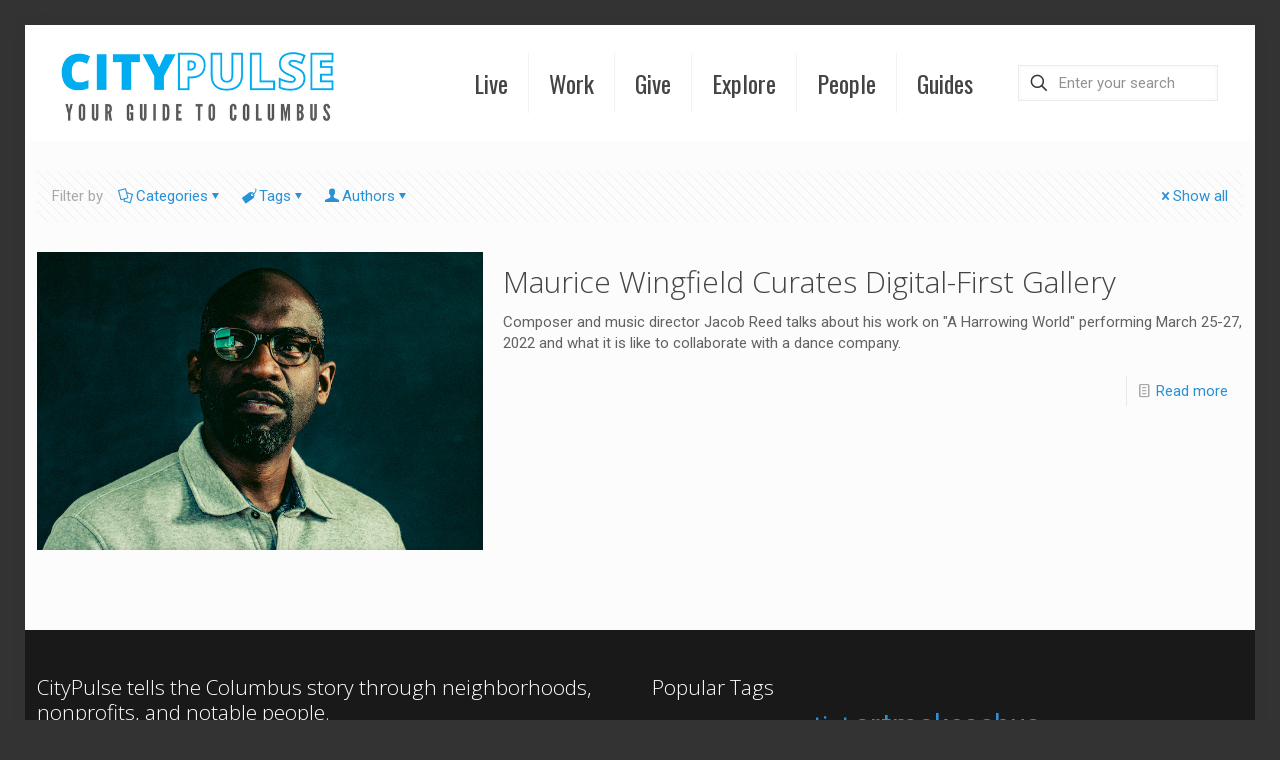

--- FILE ---
content_type: text/html; charset=UTF-8
request_url: https://citypulsecolumbus.com/tag/maurice-wingfield/
body_size: 464887
content:
<!DOCTYPE html>
<html lang="en-US" prefix="og: http://ogp.me/ns# fb: http://ogp.me/ns/fb#" class="no-js " >

<head>

<meta charset="UTF-8" />
<script>var et_site_url='https://citypulsecolumbus.com';var et_post_id='0';function et_core_page_resource_fallback(a,b){"undefined"===typeof b&&(b=a.sheet.cssRules&&0===a.sheet.cssRules.length);b&&(a.onerror=null,a.onload=null,a.href?a.href=et_site_url+"/?et_core_page_resource="+a.id+et_post_id:a.src&&(a.src=et_site_url+"/?et_core_page_resource="+a.id+et_post_id))}
</script><link rel="alternate" hreflang="en-US" href="https://citypulsecolumbus.com/tag/maurice-wingfield/"/>
<meta name='robots' content='index, follow, max-image-preview:large, max-snippet:-1, max-video-preview:-1' />
	<style>img:is([sizes="auto" i], [sizes^="auto," i]) { contain-intrinsic-size: 3000px 1500px }</style>
	<meta name="format-detection" content="telephone=no">
<meta name="viewport" content="width=device-width, initial-scale=1, maximum-scale=1" />
<link rel="shortcut icon" href="https://citypulsecolumbus.com/wp-content/uploads/2017/04/CitYPulseLogo520x520.png" type="image/x-icon" />

	<!-- This site is optimized with the Yoast SEO plugin v26.8 - https://yoast.com/product/yoast-seo-wordpress/ -->
	<title>Maurice WIngfield Archives - CityPulse Columbus</title>
	<link rel="canonical" href="https://citypulsecolumbus.com/tag/maurice-wingfield/" />
	<meta property="og:locale" content="en_US" />
	<meta property="og:type" content="article" />
	<meta property="og:title" content="Maurice WIngfield Archives - CityPulse Columbus" />
	<meta property="og:url" content="https://citypulsecolumbus.com/tag/maurice-wingfield/" />
	<meta property="og:site_name" content="CityPulse Columbus" />
	<meta name="twitter:card" content="summary_large_image" />
	<script type="application/ld+json" class="yoast-schema-graph">{"@context":"https://schema.org","@graph":[{"@type":"CollectionPage","@id":"https://citypulsecolumbus.com/tag/maurice-wingfield/","url":"https://citypulsecolumbus.com/tag/maurice-wingfield/","name":"Maurice WIngfield Archives - CityPulse Columbus","isPartOf":{"@id":"https://citypulsecolumbus.com/#website"},"primaryImageOfPage":{"@id":"https://citypulsecolumbus.com/tag/maurice-wingfield/#primaryimage"},"image":{"@id":"https://citypulsecolumbus.com/tag/maurice-wingfield/#primaryimage"},"thumbnailUrl":"https://citypulsecolumbus.com/wp-content/uploads/2022/04/3-Maurice.Wingfield.SethMosesMiller-FEAT.jpg","breadcrumb":{"@id":"https://citypulsecolumbus.com/tag/maurice-wingfield/#breadcrumb"},"inLanguage":"en-US"},{"@type":"ImageObject","inLanguage":"en-US","@id":"https://citypulsecolumbus.com/tag/maurice-wingfield/#primaryimage","url":"https://citypulsecolumbus.com/wp-content/uploads/2022/04/3-Maurice.Wingfield.SethMosesMiller-FEAT.jpg","contentUrl":"https://citypulsecolumbus.com/wp-content/uploads/2022/04/3-Maurice.Wingfield.SethMosesMiller-FEAT.jpg","width":755,"height":504},{"@type":"BreadcrumbList","@id":"https://citypulsecolumbus.com/tag/maurice-wingfield/#breadcrumb","itemListElement":[{"@type":"ListItem","position":1,"name":"Home","item":"https://citypulsecolumbus.com/"},{"@type":"ListItem","position":2,"name":"Maurice WIngfield"}]},{"@type":"WebSite","@id":"https://citypulsecolumbus.com/#website","url":"https://citypulsecolumbus.com/","name":"CityPulse Columbus","description":"Your Guide to Columbus Neighborhoods, Nonprofits, and Notable People","potentialAction":[{"@type":"SearchAction","target":{"@type":"EntryPoint","urlTemplate":"https://citypulsecolumbus.com/?s={search_term_string}"},"query-input":{"@type":"PropertyValueSpecification","valueRequired":true,"valueName":"search_term_string"}}],"inLanguage":"en-US"}]}</script>
	<!-- / Yoast SEO plugin. -->


<link rel='dns-prefetch' href='//maxcdn.bootstrapcdn.com' />
<link rel='dns-prefetch' href='//fonts.googleapis.com' />
<link rel="alternate" type="application/rss+xml" title="CityPulse Columbus &raquo; Feed" href="https://citypulsecolumbus.com/feed/" />
<link rel="alternate" type="application/rss+xml" title="CityPulse Columbus &raquo; Comments Feed" href="https://citypulsecolumbus.com/comments/feed/" />
<link rel="alternate" type="application/rss+xml" title="CityPulse Columbus &raquo; Maurice WIngfield Tag Feed" href="https://citypulsecolumbus.com/tag/maurice-wingfield/feed/" />
<script type="text/javascript">
/* <![CDATA[ */
window._wpemojiSettings = {"baseUrl":"https:\/\/s.w.org\/images\/core\/emoji\/16.0.1\/72x72\/","ext":".png","svgUrl":"https:\/\/s.w.org\/images\/core\/emoji\/16.0.1\/svg\/","svgExt":".svg","source":{"concatemoji":"https:\/\/citypulsecolumbus.com\/wp-includes\/js\/wp-emoji-release.min.js?ver=534dbff343f4ab565f7a757916538e48"}};
/*! This file is auto-generated */
!function(s,n){var o,i,e;function c(e){try{var t={supportTests:e,timestamp:(new Date).valueOf()};sessionStorage.setItem(o,JSON.stringify(t))}catch(e){}}function p(e,t,n){e.clearRect(0,0,e.canvas.width,e.canvas.height),e.fillText(t,0,0);var t=new Uint32Array(e.getImageData(0,0,e.canvas.width,e.canvas.height).data),a=(e.clearRect(0,0,e.canvas.width,e.canvas.height),e.fillText(n,0,0),new Uint32Array(e.getImageData(0,0,e.canvas.width,e.canvas.height).data));return t.every(function(e,t){return e===a[t]})}function u(e,t){e.clearRect(0,0,e.canvas.width,e.canvas.height),e.fillText(t,0,0);for(var n=e.getImageData(16,16,1,1),a=0;a<n.data.length;a++)if(0!==n.data[a])return!1;return!0}function f(e,t,n,a){switch(t){case"flag":return n(e,"\ud83c\udff3\ufe0f\u200d\u26a7\ufe0f","\ud83c\udff3\ufe0f\u200b\u26a7\ufe0f")?!1:!n(e,"\ud83c\udde8\ud83c\uddf6","\ud83c\udde8\u200b\ud83c\uddf6")&&!n(e,"\ud83c\udff4\udb40\udc67\udb40\udc62\udb40\udc65\udb40\udc6e\udb40\udc67\udb40\udc7f","\ud83c\udff4\u200b\udb40\udc67\u200b\udb40\udc62\u200b\udb40\udc65\u200b\udb40\udc6e\u200b\udb40\udc67\u200b\udb40\udc7f");case"emoji":return!a(e,"\ud83e\udedf")}return!1}function g(e,t,n,a){var r="undefined"!=typeof WorkerGlobalScope&&self instanceof WorkerGlobalScope?new OffscreenCanvas(300,150):s.createElement("canvas"),o=r.getContext("2d",{willReadFrequently:!0}),i=(o.textBaseline="top",o.font="600 32px Arial",{});return e.forEach(function(e){i[e]=t(o,e,n,a)}),i}function t(e){var t=s.createElement("script");t.src=e,t.defer=!0,s.head.appendChild(t)}"undefined"!=typeof Promise&&(o="wpEmojiSettingsSupports",i=["flag","emoji"],n.supports={everything:!0,everythingExceptFlag:!0},e=new Promise(function(e){s.addEventListener("DOMContentLoaded",e,{once:!0})}),new Promise(function(t){var n=function(){try{var e=JSON.parse(sessionStorage.getItem(o));if("object"==typeof e&&"number"==typeof e.timestamp&&(new Date).valueOf()<e.timestamp+604800&&"object"==typeof e.supportTests)return e.supportTests}catch(e){}return null}();if(!n){if("undefined"!=typeof Worker&&"undefined"!=typeof OffscreenCanvas&&"undefined"!=typeof URL&&URL.createObjectURL&&"undefined"!=typeof Blob)try{var e="postMessage("+g.toString()+"("+[JSON.stringify(i),f.toString(),p.toString(),u.toString()].join(",")+"));",a=new Blob([e],{type:"text/javascript"}),r=new Worker(URL.createObjectURL(a),{name:"wpTestEmojiSupports"});return void(r.onmessage=function(e){c(n=e.data),r.terminate(),t(n)})}catch(e){}c(n=g(i,f,p,u))}t(n)}).then(function(e){for(var t in e)n.supports[t]=e[t],n.supports.everything=n.supports.everything&&n.supports[t],"flag"!==t&&(n.supports.everythingExceptFlag=n.supports.everythingExceptFlag&&n.supports[t]);n.supports.everythingExceptFlag=n.supports.everythingExceptFlag&&!n.supports.flag,n.DOMReady=!1,n.readyCallback=function(){n.DOMReady=!0}}).then(function(){return e}).then(function(){var e;n.supports.everything||(n.readyCallback(),(e=n.source||{}).concatemoji?t(e.concatemoji):e.wpemoji&&e.twemoji&&(t(e.twemoji),t(e.wpemoji)))}))}((window,document),window._wpemojiSettings);
/* ]]> */
</script>
<link rel='stylesheet' id='sbi_styles-css' href='https://citypulsecolumbus.com/wp-content/plugins/instagram-feed/css/sbi-styles.min.css?ver=6.10.0' type='text/css' media='all' />
<style id='wp-emoji-styles-inline-css' type='text/css'>

	img.wp-smiley, img.emoji {
		display: inline !important;
		border: none !important;
		box-shadow: none !important;
		height: 1em !important;
		width: 1em !important;
		margin: 0 0.07em !important;
		vertical-align: -0.1em !important;
		background: none !important;
		padding: 0 !important;
	}
</style>
<link rel='stylesheet' id='wp-block-library-css' href='https://citypulsecolumbus.com/wp-content/plugins/gutenberg/build/styles/block-library/style.css?ver=22.3.0' type='text/css' media='all' />
<style id='classic-theme-styles-inline-css' type='text/css'>
.wp-block-button__link{background-color:#32373c;border-radius:9999px;box-shadow:none;color:#fff;font-size:1.125em;padding:calc(.667em + 2px) calc(1.333em + 2px);text-decoration:none}.wp-block-file__button{background:#32373c;color:#fff}.wp-block-accordion-heading{margin:0}.wp-block-accordion-heading__toggle{background-color:inherit!important;color:inherit!important}.wp-block-accordion-heading__toggle:not(:focus-visible){outline:none}.wp-block-accordion-heading__toggle:focus,.wp-block-accordion-heading__toggle:hover{background-color:inherit!important;border:none;box-shadow:none;color:inherit;padding:var(--wp--preset--spacing--20,1em) 0;text-decoration:none}.wp-block-accordion-heading__toggle:focus-visible{outline:auto;outline-offset:0}
</style>
<style id='global-styles-inline-css' type='text/css'>
:root{--wp--preset--aspect-ratio--square: 1;--wp--preset--aspect-ratio--4-3: 4/3;--wp--preset--aspect-ratio--3-4: 3/4;--wp--preset--aspect-ratio--3-2: 3/2;--wp--preset--aspect-ratio--2-3: 2/3;--wp--preset--aspect-ratio--16-9: 16/9;--wp--preset--aspect-ratio--9-16: 9/16;--wp--preset--color--black: #000000;--wp--preset--color--cyan-bluish-gray: #abb8c3;--wp--preset--color--white: #ffffff;--wp--preset--color--pale-pink: #f78da7;--wp--preset--color--vivid-red: #cf2e2e;--wp--preset--color--luminous-vivid-orange: #ff6900;--wp--preset--color--luminous-vivid-amber: #fcb900;--wp--preset--color--light-green-cyan: #7bdcb5;--wp--preset--color--vivid-green-cyan: #00d084;--wp--preset--color--pale-cyan-blue: #8ed1fc;--wp--preset--color--vivid-cyan-blue: #0693e3;--wp--preset--color--vivid-purple: #9b51e0;--wp--preset--gradient--vivid-cyan-blue-to-vivid-purple: linear-gradient(135deg,rgb(6,147,227) 0%,rgb(155,81,224) 100%);--wp--preset--gradient--light-green-cyan-to-vivid-green-cyan: linear-gradient(135deg,rgb(122,220,180) 0%,rgb(0,208,130) 100%);--wp--preset--gradient--luminous-vivid-amber-to-luminous-vivid-orange: linear-gradient(135deg,rgb(252,185,0) 0%,rgb(255,105,0) 100%);--wp--preset--gradient--luminous-vivid-orange-to-vivid-red: linear-gradient(135deg,rgb(255,105,0) 0%,rgb(207,46,46) 100%);--wp--preset--gradient--very-light-gray-to-cyan-bluish-gray: linear-gradient(135deg,rgb(238,238,238) 0%,rgb(169,184,195) 100%);--wp--preset--gradient--cool-to-warm-spectrum: linear-gradient(135deg,rgb(74,234,220) 0%,rgb(151,120,209) 20%,rgb(207,42,186) 40%,rgb(238,44,130) 60%,rgb(251,105,98) 80%,rgb(254,248,76) 100%);--wp--preset--gradient--blush-light-purple: linear-gradient(135deg,rgb(255,206,236) 0%,rgb(152,150,240) 100%);--wp--preset--gradient--blush-bordeaux: linear-gradient(135deg,rgb(254,205,165) 0%,rgb(254,45,45) 50%,rgb(107,0,62) 100%);--wp--preset--gradient--luminous-dusk: linear-gradient(135deg,rgb(255,203,112) 0%,rgb(199,81,192) 50%,rgb(65,88,208) 100%);--wp--preset--gradient--pale-ocean: linear-gradient(135deg,rgb(255,245,203) 0%,rgb(182,227,212) 50%,rgb(51,167,181) 100%);--wp--preset--gradient--electric-grass: linear-gradient(135deg,rgb(202,248,128) 0%,rgb(113,206,126) 100%);--wp--preset--gradient--midnight: linear-gradient(135deg,rgb(2,3,129) 0%,rgb(40,116,252) 100%);--wp--preset--font-size--small: 13px;--wp--preset--font-size--medium: 20px;--wp--preset--font-size--large: 36px;--wp--preset--font-size--x-large: 42px;--wp--preset--spacing--20: 0.44rem;--wp--preset--spacing--30: 0.67rem;--wp--preset--spacing--40: 1rem;--wp--preset--spacing--50: 1.5rem;--wp--preset--spacing--60: 2.25rem;--wp--preset--spacing--70: 3.38rem;--wp--preset--spacing--80: 5.06rem;--wp--preset--shadow--natural: 6px 6px 9px rgba(0, 0, 0, 0.2);--wp--preset--shadow--deep: 12px 12px 50px rgba(0, 0, 0, 0.4);--wp--preset--shadow--sharp: 6px 6px 0px rgba(0, 0, 0, 0.2);--wp--preset--shadow--outlined: 6px 6px 0px -3px rgb(255, 255, 255), 6px 6px rgb(0, 0, 0);--wp--preset--shadow--crisp: 6px 6px 0px rgb(0, 0, 0);}:where(.is-layout-flex){gap: 0.5em;}:where(.is-layout-grid){gap: 0.5em;}body .is-layout-flex{display: flex;}.is-layout-flex{flex-wrap: wrap;align-items: center;}.is-layout-flex > :is(*, div){margin: 0;}body .is-layout-grid{display: grid;}.is-layout-grid > :is(*, div){margin: 0;}:where(.wp-block-columns.is-layout-flex){gap: 2em;}:where(.wp-block-columns.is-layout-grid){gap: 2em;}:where(.wp-block-post-template.is-layout-flex){gap: 1.25em;}:where(.wp-block-post-template.is-layout-grid){gap: 1.25em;}.has-black-color{color: var(--wp--preset--color--black) !important;}.has-cyan-bluish-gray-color{color: var(--wp--preset--color--cyan-bluish-gray) !important;}.has-white-color{color: var(--wp--preset--color--white) !important;}.has-pale-pink-color{color: var(--wp--preset--color--pale-pink) !important;}.has-vivid-red-color{color: var(--wp--preset--color--vivid-red) !important;}.has-luminous-vivid-orange-color{color: var(--wp--preset--color--luminous-vivid-orange) !important;}.has-luminous-vivid-amber-color{color: var(--wp--preset--color--luminous-vivid-amber) !important;}.has-light-green-cyan-color{color: var(--wp--preset--color--light-green-cyan) !important;}.has-vivid-green-cyan-color{color: var(--wp--preset--color--vivid-green-cyan) !important;}.has-pale-cyan-blue-color{color: var(--wp--preset--color--pale-cyan-blue) !important;}.has-vivid-cyan-blue-color{color: var(--wp--preset--color--vivid-cyan-blue) !important;}.has-vivid-purple-color{color: var(--wp--preset--color--vivid-purple) !important;}.has-black-background-color{background-color: var(--wp--preset--color--black) !important;}.has-cyan-bluish-gray-background-color{background-color: var(--wp--preset--color--cyan-bluish-gray) !important;}.has-white-background-color{background-color: var(--wp--preset--color--white) !important;}.has-pale-pink-background-color{background-color: var(--wp--preset--color--pale-pink) !important;}.has-vivid-red-background-color{background-color: var(--wp--preset--color--vivid-red) !important;}.has-luminous-vivid-orange-background-color{background-color: var(--wp--preset--color--luminous-vivid-orange) !important;}.has-luminous-vivid-amber-background-color{background-color: var(--wp--preset--color--luminous-vivid-amber) !important;}.has-light-green-cyan-background-color{background-color: var(--wp--preset--color--light-green-cyan) !important;}.has-vivid-green-cyan-background-color{background-color: var(--wp--preset--color--vivid-green-cyan) !important;}.has-pale-cyan-blue-background-color{background-color: var(--wp--preset--color--pale-cyan-blue) !important;}.has-vivid-cyan-blue-background-color{background-color: var(--wp--preset--color--vivid-cyan-blue) !important;}.has-vivid-purple-background-color{background-color: var(--wp--preset--color--vivid-purple) !important;}.has-black-border-color{border-color: var(--wp--preset--color--black) !important;}.has-cyan-bluish-gray-border-color{border-color: var(--wp--preset--color--cyan-bluish-gray) !important;}.has-white-border-color{border-color: var(--wp--preset--color--white) !important;}.has-pale-pink-border-color{border-color: var(--wp--preset--color--pale-pink) !important;}.has-vivid-red-border-color{border-color: var(--wp--preset--color--vivid-red) !important;}.has-luminous-vivid-orange-border-color{border-color: var(--wp--preset--color--luminous-vivid-orange) !important;}.has-luminous-vivid-amber-border-color{border-color: var(--wp--preset--color--luminous-vivid-amber) !important;}.has-light-green-cyan-border-color{border-color: var(--wp--preset--color--light-green-cyan) !important;}.has-vivid-green-cyan-border-color{border-color: var(--wp--preset--color--vivid-green-cyan) !important;}.has-pale-cyan-blue-border-color{border-color: var(--wp--preset--color--pale-cyan-blue) !important;}.has-vivid-cyan-blue-border-color{border-color: var(--wp--preset--color--vivid-cyan-blue) !important;}.has-vivid-purple-border-color{border-color: var(--wp--preset--color--vivid-purple) !important;}.has-vivid-cyan-blue-to-vivid-purple-gradient-background{background: var(--wp--preset--gradient--vivid-cyan-blue-to-vivid-purple) !important;}.has-light-green-cyan-to-vivid-green-cyan-gradient-background{background: var(--wp--preset--gradient--light-green-cyan-to-vivid-green-cyan) !important;}.has-luminous-vivid-amber-to-luminous-vivid-orange-gradient-background{background: var(--wp--preset--gradient--luminous-vivid-amber-to-luminous-vivid-orange) !important;}.has-luminous-vivid-orange-to-vivid-red-gradient-background{background: var(--wp--preset--gradient--luminous-vivid-orange-to-vivid-red) !important;}.has-very-light-gray-to-cyan-bluish-gray-gradient-background{background: var(--wp--preset--gradient--very-light-gray-to-cyan-bluish-gray) !important;}.has-cool-to-warm-spectrum-gradient-background{background: var(--wp--preset--gradient--cool-to-warm-spectrum) !important;}.has-blush-light-purple-gradient-background{background: var(--wp--preset--gradient--blush-light-purple) !important;}.has-blush-bordeaux-gradient-background{background: var(--wp--preset--gradient--blush-bordeaux) !important;}.has-luminous-dusk-gradient-background{background: var(--wp--preset--gradient--luminous-dusk) !important;}.has-pale-ocean-gradient-background{background: var(--wp--preset--gradient--pale-ocean) !important;}.has-electric-grass-gradient-background{background: var(--wp--preset--gradient--electric-grass) !important;}.has-midnight-gradient-background{background: var(--wp--preset--gradient--midnight) !important;}.has-small-font-size{font-size: var(--wp--preset--font-size--small) !important;}.has-medium-font-size{font-size: var(--wp--preset--font-size--medium) !important;}.has-large-font-size{font-size: var(--wp--preset--font-size--large) !important;}.has-x-large-font-size{font-size: var(--wp--preset--font-size--x-large) !important;}
:where(.wp-block-columns.is-layout-flex){gap: 2em;}:where(.wp-block-columns.is-layout-grid){gap: 2em;}
:root :where(.wp-block-pullquote){font-size: 1.5em;line-height: 1.6;}
:where(.wp-block-post-template.is-layout-flex){gap: 1.25em;}:where(.wp-block-post-template.is-layout-grid){gap: 1.25em;}
:where(.wp-block-term-template.is-layout-flex){gap: 1.25em;}:where(.wp-block-term-template.is-layout-grid){gap: 1.25em;}
</style>
<link rel='stylesheet' id='SFSIPLUSmainCss-css' href='https://citypulsecolumbus.com/wp-content/plugins/ultimate-social-media-plus/css/sfsi-style.css?ver=3.7.1' type='text/css' media='all' />
<link rel='stylesheet' id='cff-css' href='https://citypulsecolumbus.com/wp-content/plugins/custom-facebook-feed/assets/css/cff-style.min.css?ver=4.3.2' type='text/css' media='all' />
<link rel='stylesheet' id='sb-font-awesome-css' href='https://maxcdn.bootstrapcdn.com/font-awesome/4.7.0/css/font-awesome.min.css?ver=534dbff343f4ab565f7a757916538e48' type='text/css' media='all' />
<link rel='stylesheet' id='et_monarch-css-css' href='https://citypulsecolumbus.com/wp-content/plugins/monarch/css/style.css?ver=1.4.14' type='text/css' media='all' />
<link rel='stylesheet' id='et-gf-open-sans-css' href='https://fonts.googleapis.com/css?family=Open+Sans:400,700' type='text/css' media='all' />
<link rel='stylesheet' id='mfn-be-css' href='https://citypulsecolumbus.com/wp-content/themes/betheme/css/be.css?ver=27.3.1' type='text/css' media='all' />
<link rel='stylesheet' id='mfn-animations-css' href='https://citypulsecolumbus.com/wp-content/themes/betheme/assets/animations/animations.min.css?ver=27.3.1' type='text/css' media='all' />
<link rel='stylesheet' id='mfn-font-awesome-css' href='https://citypulsecolumbus.com/wp-content/themes/betheme/fonts/fontawesome/fontawesome.css?ver=27.3.1' type='text/css' media='all' />
<link rel='stylesheet' id='mfn-jplayer-css' href='https://citypulsecolumbus.com/wp-content/themes/betheme/assets/jplayer/css/jplayer.blue.monday.min.css?ver=27.3.1' type='text/css' media='all' />
<link rel='stylesheet' id='mfn-responsive-css' href='https://citypulsecolumbus.com/wp-content/themes/betheme/css/responsive.css?ver=27.3.1' type='text/css' media='all' />
<link rel='stylesheet' id='mfn-fonts-css' href='https://fonts.googleapis.com/css?family=Roboto%3A1%2C300%2C400%2C400italic%2C700%7COswald%3A1%2C300%2C400%2C400italic%2C700%7COpen+Sans%3A1%2C300%2C400%2C400italic%2C700&#038;display=swap&#038;ver=534dbff343f4ab565f7a757916538e48' type='text/css' media='all' />
<link rel='stylesheet' id='tablepress-default-css' href='https://citypulsecolumbus.com/wp-content/plugins/tablepress/css/build/default.css?ver=3.2.6' type='text/css' media='all' />
<link rel='stylesheet' id='js_composer_front-css' href='https://citypulsecolumbus.com/wp-content/plugins/js_composer/assets/css/js_composer.min.css?ver=7.2' type='text/css' media='all' />
<style id='mfn-dynamic-inline-css' type='text/css'>
html{background-color:#333333}#Wrapper,#Content,.mfn-popup .mfn-popup-content,.mfn-off-canvas-sidebar .mfn-off-canvas-content-wrapper,.mfn-cart-holder,.mfn-header-login,#Top_bar .search_wrapper,#Top_bar .top_bar_right .mfn-live-search-box,.column_livesearch .mfn-live-search-wrapper,.column_livesearch .mfn-live-search-box{background-color:#fcfcfc}.layout-boxed.mfn-bebuilder-header.mfn-ui #Wrapper .mfn-only-sample-content{background-color:#fcfcfc}body:not(.template-slider) #Header{min-height:0px}body.header-below:not(.template-slider) #Header{padding-top:0px}.elementor-page.elementor-default #Content .the_content .section_wrapper{max-width:100%}.elementor-page.elementor-default #Content .section_wrapper .the_content_wrapper{margin-left:0;margin-right:0;width:100%}body,button,span.date_label,.timeline_items li h3 span,input[type="submit"],input[type="reset"],input[type="button"],input[type="date"],input[type="text"],input[type="password"],input[type="tel"],input[type="email"],textarea,select,.offer_li .title h3,.mfn-menu-item-megamenu{font-family:"Roboto",-apple-system,BlinkMacSystemFont,"Segoe UI",Roboto,Oxygen-Sans,Ubuntu,Cantarell,"Helvetica Neue",sans-serif}#menu > ul > li > a,a.action_button,#overlay-menu ul li a{font-family:"Oswald",-apple-system,BlinkMacSystemFont,"Segoe UI",Roboto,Oxygen-Sans,Ubuntu,Cantarell,"Helvetica Neue",sans-serif}#Subheader .title{font-family:"Open Sans",-apple-system,BlinkMacSystemFont,"Segoe UI",Roboto,Oxygen-Sans,Ubuntu,Cantarell,"Helvetica Neue",sans-serif}h1,h2,h3,h4,.text-logo #logo{font-family:"Open Sans",-apple-system,BlinkMacSystemFont,"Segoe UI",Roboto,Oxygen-Sans,Ubuntu,Cantarell,"Helvetica Neue",sans-serif}h5,h6{font-family:"Roboto",-apple-system,BlinkMacSystemFont,"Segoe UI",Roboto,Oxygen-Sans,Ubuntu,Cantarell,"Helvetica Neue",sans-serif}blockquote{font-family:"Open Sans",-apple-system,BlinkMacSystemFont,"Segoe UI",Roboto,Oxygen-Sans,Ubuntu,Cantarell,"Helvetica Neue",sans-serif}.chart_box .chart .num,.counter .desc_wrapper .number-wrapper,.how_it_works .image .number,.pricing-box .plan-header .price,.quick_fact .number-wrapper,.woocommerce .product div.entry-summary .price{font-family:"Roboto",-apple-system,BlinkMacSystemFont,"Segoe UI",Roboto,Oxygen-Sans,Ubuntu,Cantarell,"Helvetica Neue",sans-serif}body,.mfn-menu-item-megamenu{font-size:15px;line-height:21px;font-weight:400;letter-spacing:0px}.big{font-size:16px;line-height:28px;font-weight:400;letter-spacing:0px}#menu > ul > li > a,a.action_button,#overlay-menu ul li a{font-size:24px;font-weight:400;letter-spacing:0px}#overlay-menu ul li a{line-height:36px}#Subheader .title{font-size:25px;line-height:25px;font-weight:400;letter-spacing:0px}h1,.text-logo #logo{font-size:25px;line-height:25px;font-weight:400;letter-spacing:0px}h2{font-size:30px;line-height:30px;font-weight:300;letter-spacing:0px}h3,.woocommerce ul.products li.product h3,.woocommerce #customer_login h2{font-size:25px;line-height:27px;font-weight:300;letter-spacing:0px}h4,.woocommerce .woocommerce-order-details__title,.woocommerce .wc-bacs-bank-details-heading,.woocommerce .woocommerce-customer-details h2{font-size:21px;line-height:25px;font-weight:300;letter-spacing:0px}h5{font-size:15px;line-height:19px;font-weight:700;letter-spacing:0px}h6{font-size:13px;line-height:19px;font-weight:400;letter-spacing:0px}#Intro .intro-title{font-size:70px;line-height:70px;font-weight:700;letter-spacing:0px}@media only screen and (min-width:768px) and (max-width:959px){body,.mfn-menu-item-megamenu{font-size:13px;line-height:19px;font-weight:400;letter-spacing:0px}.big{font-size:14px;line-height:24px;font-weight:400;letter-spacing:0px}#menu > ul > li > a,a.action_button,#overlay-menu ul li a{font-size:20px;font-weight:400;letter-spacing:0px}#overlay-menu ul li a{line-height:30px}#Subheader .title{font-size:21px;line-height:21px;font-weight:400;letter-spacing:0px}h1,.text-logo #logo{font-size:21px;line-height:21px;font-weight:400;letter-spacing:0px}h2{font-size:26px;line-height:26px;font-weight:300;letter-spacing:0px}h3,.woocommerce ul.products li.product h3,.woocommerce #customer_login h2{font-size:21px;line-height:23px;font-weight:300;letter-spacing:0px}h4,.woocommerce .woocommerce-order-details__title,.woocommerce .wc-bacs-bank-details-heading,.woocommerce .woocommerce-customer-details h2{font-size:18px;line-height:21px;font-weight:300;letter-spacing:0px}h5{font-size:13px;line-height:19px;font-weight:700;letter-spacing:0px}h6{font-size:13px;line-height:19px;font-weight:400;letter-spacing:0px}#Intro .intro-title{font-size:60px;line-height:60px;font-weight:700;letter-spacing:0px}blockquote{font-size:15px}.chart_box .chart .num{font-size:45px;line-height:45px}.counter .desc_wrapper .number-wrapper{font-size:45px;line-height:45px}.counter .desc_wrapper .title{font-size:14px;line-height:18px}.faq .question .title{font-size:14px}.fancy_heading .title{font-size:38px;line-height:38px}.offer .offer_li .desc_wrapper .title h3{font-size:32px;line-height:32px}.offer_thumb_ul li.offer_thumb_li .desc_wrapper .title h3{font-size:32px;line-height:32px}.pricing-box .plan-header h2{font-size:27px;line-height:27px}.pricing-box .plan-header .price > span{font-size:40px;line-height:40px}.pricing-box .plan-header .price sup.currency{font-size:18px;line-height:18px}.pricing-box .plan-header .price sup.period{font-size:14px;line-height:14px}.quick_fact .number-wrapper{font-size:80px;line-height:80px}.trailer_box .desc h2{font-size:27px;line-height:27px}.widget > h3{font-size:17px;line-height:20px}}@media only screen and (min-width:480px) and (max-width:767px){body,.mfn-menu-item-megamenu{font-size:13px;line-height:19px;font-weight:400;letter-spacing:0px}.big{font-size:13px;line-height:21px;font-weight:400;letter-spacing:0px}#menu > ul > li > a,a.action_button,#overlay-menu ul li a{font-size:18px;font-weight:400;letter-spacing:0px}#overlay-menu ul li a{line-height:27px}#Subheader .title{font-size:19px;line-height:19px;font-weight:400;letter-spacing:0px}h1,.text-logo #logo{font-size:19px;line-height:19px;font-weight:400;letter-spacing:0px}h2{font-size:23px;line-height:23px;font-weight:300;letter-spacing:0px}h3,.woocommerce ul.products li.product h3,.woocommerce #customer_login h2{font-size:19px;line-height:20px;font-weight:300;letter-spacing:0px}h4,.woocommerce .woocommerce-order-details__title,.woocommerce .wc-bacs-bank-details-heading,.woocommerce .woocommerce-customer-details h2{font-size:16px;line-height:19px;font-weight:300;letter-spacing:0px}h5{font-size:13px;line-height:19px;font-weight:700;letter-spacing:0px}h6{font-size:13px;line-height:19px;font-weight:400;letter-spacing:0px}#Intro .intro-title{font-size:53px;line-height:53px;font-weight:700;letter-spacing:0px}blockquote{font-size:14px}.chart_box .chart .num{font-size:40px;line-height:40px}.counter .desc_wrapper .number-wrapper{font-size:40px;line-height:40px}.counter .desc_wrapper .title{font-size:13px;line-height:16px}.faq .question .title{font-size:13px}.fancy_heading .title{font-size:34px;line-height:34px}.offer .offer_li .desc_wrapper .title h3{font-size:28px;line-height:28px}.offer_thumb_ul li.offer_thumb_li .desc_wrapper .title h3{font-size:28px;line-height:28px}.pricing-box .plan-header h2{font-size:24px;line-height:24px}.pricing-box .plan-header .price > span{font-size:34px;line-height:34px}.pricing-box .plan-header .price sup.currency{font-size:16px;line-height:16px}.pricing-box .plan-header .price sup.period{font-size:13px;line-height:13px}.quick_fact .number-wrapper{font-size:70px;line-height:70px}.trailer_box .desc h2{font-size:24px;line-height:24px}.widget > h3{font-size:16px;line-height:19px}}@media only screen and (max-width:479px){body,.mfn-menu-item-megamenu{font-size:13px;line-height:19px;font-weight:400;letter-spacing:0px}.big{font-size:13px;line-height:19px;font-weight:400;letter-spacing:0px}#menu > ul > li > a,a.action_button,#overlay-menu ul li a{font-size:14px;font-weight:400;letter-spacing:0px}#overlay-menu ul li a{line-height:21px}#Subheader .title{font-size:15px;line-height:19px;font-weight:400;letter-spacing:0px}h1,.text-logo #logo{font-size:15px;line-height:19px;font-weight:400;letter-spacing:0px}h2{font-size:18px;line-height:19px;font-weight:300;letter-spacing:0px}h3,.woocommerce ul.products li.product h3,.woocommerce #customer_login h2{font-size:15px;line-height:19px;font-weight:300;letter-spacing:0px}h4,.woocommerce .woocommerce-order-details__title,.woocommerce .wc-bacs-bank-details-heading,.woocommerce .woocommerce-customer-details h2{font-size:13px;line-height:19px;font-weight:300;letter-spacing:0px}h5{font-size:13px;line-height:19px;font-weight:700;letter-spacing:0px}h6{font-size:13px;line-height:19px;font-weight:400;letter-spacing:0px}#Intro .intro-title{font-size:42px;line-height:42px;font-weight:700;letter-spacing:0px}blockquote{font-size:13px}.chart_box .chart .num{font-size:35px;line-height:35px}.counter .desc_wrapper .number-wrapper{font-size:35px;line-height:35px}.counter .desc_wrapper .title{font-size:13px;line-height:26px}.faq .question .title{font-size:13px}.fancy_heading .title{font-size:30px;line-height:30px}.offer .offer_li .desc_wrapper .title h3{font-size:26px;line-height:26px}.offer_thumb_ul li.offer_thumb_li .desc_wrapper .title h3{font-size:26px;line-height:26px}.pricing-box .plan-header h2{font-size:21px;line-height:21px}.pricing-box .plan-header .price > span{font-size:32px;line-height:32px}.pricing-box .plan-header .price sup.currency{font-size:14px;line-height:14px}.pricing-box .plan-header .price sup.period{font-size:13px;line-height:13px}.quick_fact .number-wrapper{font-size:60px;line-height:60px}.trailer_box .desc h2{font-size:21px;line-height:21px}.widget > h3{font-size:15px;line-height:18px}}.with_aside .sidebar.columns{width:23%}.with_aside .sections_group{width:77%}.aside_both .sidebar.columns{width:18%}.aside_both .sidebar.sidebar-1{margin-left:-82%}.aside_both .sections_group{width:64%;margin-left:18%}@media only screen and (min-width:1240px){#Wrapper,.with_aside .content_wrapper{max-width:1325px}body.layout-boxed.mfn-header-scrolled .mfn-header-tmpl.mfn-sticky-layout-width{max-width:1325px;left:0;right:0;margin-left:auto;margin-right:auto}body.layout-boxed:not(.mfn-header-scrolled) .mfn-header-tmpl.mfn-header-layout-width,body.layout-boxed .mfn-header-tmpl.mfn-header-layout-width:not(.mfn-hasSticky){max-width:1325px;left:0;right:0;margin-left:auto;margin-right:auto}body.layout-boxed.mfn-bebuilder-header.mfn-ui .mfn-only-sample-content{max-width:1325px;margin-left:auto;margin-right:auto}.section_wrapper,.container{max-width:1305px}.layout-boxed.header-boxed #Top_bar.is-sticky{max-width:1325px}}@media only screen and (max-width:767px){#Wrapper{max-width:calc(100% - 67px)}.content_wrapper .section_wrapper,.container,.four.columns .widget-area{max-width:550px !important;padding-left:33px;padding-right:33px}}  .button-default .button,.button-flat .button,.button-round .button{background-color:#f7f7f7;color:#747474}.button-stroke .button{border-color:#f7f7f7;color:#747474}.button-stroke .button:hover{background-color:#f7f7f7;color:#fff}.button-default .button_theme,.button-default button,.button-default input[type="button"],.button-default input[type="reset"],.button-default input[type="submit"],.button-flat .button_theme,.button-flat button,.button-flat input[type="button"],.button-flat input[type="reset"],.button-flat input[type="submit"],.button-round .button_theme,.button-round button,.button-round input[type="button"],.button-round input[type="reset"],.button-round input[type="submit"],.woocommerce #respond input#submit,.woocommerce a.button:not(.default),.woocommerce button.button,.woocommerce input.button,.woocommerce #respond input#submit:hover,.woocommerce a.button:hover,.woocommerce button.button:hover,.woocommerce input.button:hover{color:#ffffff}.button-default #respond input#submit.alt.disabled,.button-default #respond input#submit.alt.disabled:hover,.button-default #respond input#submit.alt:disabled,.button-default #respond input#submit.alt:disabled:hover,.button-default #respond input#submit.alt:disabled[disabled],.button-default #respond input#submit.alt:disabled[disabled]:hover,.button-default a.button.alt.disabled,.button-default a.button.alt.disabled:hover,.button-default a.button.alt:disabled,.button-default a.button.alt:disabled:hover,.button-default a.button.alt:disabled[disabled],.button-default a.button.alt:disabled[disabled]:hover,.button-default button.button.alt.disabled,.button-default button.button.alt.disabled:hover,.button-default button.button.alt:disabled,.button-default button.button.alt:disabled:hover,.button-default button.button.alt:disabled[disabled],.button-default button.button.alt:disabled[disabled]:hover,.button-default input.button.alt.disabled,.button-default input.button.alt.disabled:hover,.button-default input.button.alt:disabled,.button-default input.button.alt:disabled:hover,.button-default input.button.alt:disabled[disabled],.button-default input.button.alt:disabled[disabled]:hover,.button-default #respond input#submit.alt,.button-default a.button.alt,.button-default button.button.alt,.button-default input.button.alt,.button-default #respond input#submit.alt:hover,.button-default a.button.alt:hover,.button-default button.button.alt:hover,.button-default input.button.alt:hover,.button-flat #respond input#submit.alt.disabled,.button-flat #respond input#submit.alt.disabled:hover,.button-flat #respond input#submit.alt:disabled,.button-flat #respond input#submit.alt:disabled:hover,.button-flat #respond input#submit.alt:disabled[disabled],.button-flat #respond input#submit.alt:disabled[disabled]:hover,.button-flat a.button.alt.disabled,.button-flat a.button.alt.disabled:hover,.button-flat a.button.alt:disabled,.button-flat a.button.alt:disabled:hover,.button-flat a.button.alt:disabled[disabled],.button-flat a.button.alt:disabled[disabled]:hover,.button-flat button.button.alt.disabled,.button-flat button.button.alt.disabled:hover,.button-flat button.button.alt:disabled,.button-flat button.button.alt:disabled:hover,.button-flat button.button.alt:disabled[disabled],.button-flat button.button.alt:disabled[disabled]:hover,.button-flat input.button.alt.disabled,.button-flat input.button.alt.disabled:hover,.button-flat input.button.alt:disabled,.button-flat input.button.alt:disabled:hover,.button-flat input.button.alt:disabled[disabled],.button-flat input.button.alt:disabled[disabled]:hover,.button-flat #respond input#submit.alt,.button-flat a.button.alt,.button-flat button.button.alt,.button-flat input.button.alt,.button-flat #respond input#submit.alt:hover,.button-flat a.button.alt:hover,.button-flat button.button.alt:hover,.button-flat input.button.alt:hover,.button-round #respond input#submit.alt.disabled,.button-round #respond input#submit.alt.disabled:hover,.button-round #respond input#submit.alt:disabled,.button-round #respond input#submit.alt:disabled:hover,.button-round #respond input#submit.alt:disabled[disabled],.button-round #respond input#submit.alt:disabled[disabled]:hover,.button-round a.button.alt.disabled,.button-round a.button.alt.disabled:hover,.button-round a.button.alt:disabled,.button-round a.button.alt:disabled:hover,.button-round a.button.alt:disabled[disabled],.button-round a.button.alt:disabled[disabled]:hover,.button-round button.button.alt.disabled,.button-round button.button.alt.disabled:hover,.button-round button.button.alt:disabled,.button-round button.button.alt:disabled:hover,.button-round button.button.alt:disabled[disabled],.button-round button.button.alt:disabled[disabled]:hover,.button-round input.button.alt.disabled,.button-round input.button.alt.disabled:hover,.button-round input.button.alt:disabled,.button-round input.button.alt:disabled:hover,.button-round input.button.alt:disabled[disabled],.button-round input.button.alt:disabled[disabled]:hover,.button-round #respond input#submit.alt,.button-round a.button.alt,.button-round button.button.alt,.button-round input.button.alt,.button-round #respond input#submit.alt:hover,.button-round a.button.alt:hover,.button-round button.button.alt:hover,.button-round input.button.alt:hover{background-color:#75d3ed;color:#ffffff}.button-stroke.woocommerce a.button:not(.default),.button-stroke .woocommerce a.button:not(.default),.button-stroke #respond input#submit.alt.disabled,.button-stroke #respond input#submit.alt.disabled:hover,.button-stroke #respond input#submit.alt:disabled,.button-stroke #respond input#submit.alt:disabled:hover,.button-stroke #respond input#submit.alt:disabled[disabled],.button-stroke #respond input#submit.alt:disabled[disabled]:hover,.button-stroke a.button.alt.disabled,.button-stroke a.button.alt.disabled:hover,.button-stroke a.button.alt:disabled,.button-stroke a.button.alt:disabled:hover,.button-stroke a.button.alt:disabled[disabled],.button-stroke a.button.alt:disabled[disabled]:hover,.button-stroke button.button.alt.disabled,.button-stroke button.button.alt.disabled:hover,.button-stroke button.button.alt:disabled,.button-stroke button.button.alt:disabled:hover,.button-stroke button.button.alt:disabled[disabled],.button-stroke button.button.alt:disabled[disabled]:hover,.button-stroke input.button.alt.disabled,.button-stroke input.button.alt.disabled:hover,.button-stroke input.button.alt:disabled,.button-stroke input.button.alt:disabled:hover,.button-stroke input.button.alt:disabled[disabled],.button-stroke input.button.alt:disabled[disabled]:hover,.button-stroke #respond input#submit.alt,.button-stroke a.button.alt,.button-stroke button.button.alt,.button-stroke input.button.alt{border-color:#75d3ed;background:none;color:#75d3ed}.button-stroke.woocommerce a.button:not(.default):hover,.button-stroke .woocommerce a.button:not(.default):hover,.button-stroke #respond input#submit.alt:hover,.button-stroke a.button.alt:hover,.button-stroke button.button.alt:hover,.button-stroke input.button.alt:hover,.button-stroke a.action_button:hover{background-color:#75d3ed;color:#ffffff}.action_button,.action_button:hover{background-color:#0089f7;color:#ffffff}.button-stroke a.action_button{border-color:#0089f7}.footer_button{color:#65666C!important;background-color:transparent;box-shadow:none!important}.footer_button:after{display:none!important}.button-custom.woocommerce .button,.button-custom .button,.button-custom .action_button,.button-custom .footer_button,.button-custom button,.button-custom button.button,.button-custom input[type="button"],.button-custom input[type="reset"],.button-custom input[type="submit"],.button-custom .woocommerce #respond input#submit,.button-custom .woocommerce a.button,.button-custom .woocommerce button.button,.button-custom .woocommerce input.button,.button-custom:where(body:not(.woocommerce-block-theme-has-button-styles)) .woocommerce button.button:disabled[disabled]{font-family:;font-size:14px;line-height:14px;font-weight:400;letter-spacing:0px;padding:12px 20px;border-width:0px;border-radius:0px}body.button-custom .button{color:#626262;background-color:#dbdddf;border-color:transparent}body.button-custom .button:hover{color:#626262;background-color:#d3d3d3;border-color:transparent}body .button-custom .button_theme,body.button-custom .button_theme,.button-custom button,.button-custom input[type="button"],.button-custom input[type="reset"],.button-custom input[type="submit"],.button-custom .woocommerce #respond input#submit,body.button-custom.woocommerce a.button:not(.default),.button-custom .woocommerce button.button,.button-custom .woocommerce input.button,.button-custom .woocommerce a.button_theme:not(.default){color:#ffffff;background-color:#0095eb;border-color:transparent;box-shadow:unset}body .button-custom .button_theme:hover,body.button-custom .button_theme:hover,.button-custom button:hover,.button-custom input[type="button"]:hover,.button-custom input[type="reset"]:hover,.button-custom input[type="submit"]:hover,.button-custom .woocommerce #respond input#submit:hover,body.button-custom.woocommerce a.button:not(.default):hover,.button-custom .woocommerce button.button:hover,.button-custom .woocommerce input.button:hover,.button-custom .woocommerce a.button_theme:not(.default):hover{color:#ffffff;background-color:#007cc3;border-color:transparent}body.button-custom .action_button{color:#626262;background-color:#dbdddf;border-color:transparent;box-shadow:unset}body.button-custom .action_button:hover{color:#626262;background-color:#d3d3d3;border-color:transparent}.button-custom #respond input#submit.alt.disabled,.button-custom #respond input#submit.alt.disabled:hover,.button-custom #respond input#submit.alt:disabled,.button-custom #respond input#submit.alt:disabled:hover,.button-custom #respond input#submit.alt:disabled[disabled],.button-custom #respond input#submit.alt:disabled[disabled]:hover,.button-custom a.button.alt.disabled,.button-custom a.button.alt.disabled:hover,.button-custom a.button.alt:disabled,.button-custom a.button.alt:disabled:hover,.button-custom a.button.alt:disabled[disabled],.button-custom a.button.alt:disabled[disabled]:hover,.button-custom button.button.alt.disabled,.button-custom button.button.alt.disabled:hover,.button-custom button.button.alt:disabled,.button-custom button.button.alt:disabled:hover,.button-custom button.button.alt:disabled[disabled],.button-custom button.button.alt:disabled[disabled]:hover,.button-custom input.button.alt.disabled,.button-custom input.button.alt.disabled:hover,.button-custom input.button.alt:disabled,.button-custom input.button.alt:disabled:hover,.button-custom input.button.alt:disabled[disabled],.button-custom input.button.alt:disabled[disabled]:hover,.button-custom #respond input#submit.alt,.button-custom a.button.alt,.button-custom button.button.alt,.button-custom input.button.alt{line-height:14px;padding:12px 20px;color:#ffffff;background-color:#0095eb;font-family:;font-size:14px;font-weight:400;letter-spacing:0px;border-width:0px;border-radius:0px}.button-custom #respond input#submit.alt:hover,.button-custom a.button.alt:hover,.button-custom button.button.alt:hover,.button-custom input.button.alt:hover,.button-custom a.action_button:hover{color:#ffffff;background-color:#007cc3}#Top_bar #logo,.header-fixed #Top_bar #logo,.header-plain #Top_bar #logo,.header-transparent #Top_bar #logo{height:85px;line-height:85px;padding:15px 0}.logo-overflow #Top_bar:not(.is-sticky) .logo{height:115px}#Top_bar .menu > li > a{padding:27.5px 0}.menu-highlight:not(.header-creative) #Top_bar .menu > li > a{margin:32.5px 0}.header-plain:not(.menu-highlight) #Top_bar .menu > li > a span:not(.description){line-height:115px}.header-fixed #Top_bar .menu > li > a{padding:42.5px 0}@media only screen and (max-width:767px){.mobile-header-mini #Top_bar #logo{height:50px!important;line-height:50px!important;margin:5px 0}}#Top_bar #logo img.svg{width:100px}.image_frame,.wp-caption{border-width:0px}.alert{border-radius:0px}#Top_bar .top_bar_right .top-bar-right-input input{width:200px}.mfn-live-search-box .mfn-live-search-list{max-height:300px}#Side_slide{right:-250px;width:250px}#Side_slide.left{left:-250px}.blog-teaser li .desc-wrapper .desc{background-position-y:-1px}.mfn-free-delivery-info{--mfn-free-delivery-bar:#75d3ed;--mfn-free-delivery-bg:rgba(0,0,0,0.1);--mfn-free-delivery-achieved:#75d3ed}@media only screen and ( max-width:767px ){}@media only screen and (min-width:1240px){body:not(.header-simple) #Top_bar #menu{display:block!important}.tr-menu #Top_bar #menu{background:none!important}#Top_bar .menu > li > ul.mfn-megamenu > li{float:left}#Top_bar .menu > li > ul.mfn-megamenu > li.mfn-megamenu-cols-1{width:100%}#Top_bar .menu > li > ul.mfn-megamenu > li.mfn-megamenu-cols-2{width:50%}#Top_bar .menu > li > ul.mfn-megamenu > li.mfn-megamenu-cols-3{width:33.33%}#Top_bar .menu > li > ul.mfn-megamenu > li.mfn-megamenu-cols-4{width:25%}#Top_bar .menu > li > ul.mfn-megamenu > li.mfn-megamenu-cols-5{width:20%}#Top_bar .menu > li > ul.mfn-megamenu > li.mfn-megamenu-cols-6{width:16.66%}#Top_bar .menu > li > ul.mfn-megamenu > li > ul{display:block!important;position:inherit;left:auto;top:auto;border-width:0 1px 0 0}#Top_bar .menu > li > ul.mfn-megamenu > li:last-child > ul{border:0}#Top_bar .menu > li > ul.mfn-megamenu > li > ul li{width:auto}#Top_bar .menu > li > ul.mfn-megamenu a.mfn-megamenu-title{text-transform:uppercase;font-weight:400;background:none}#Top_bar .menu > li > ul.mfn-megamenu a .menu-arrow{display:none}.menuo-right #Top_bar .menu > li > ul.mfn-megamenu{left:0;width:98%!important;margin:0 1%;padding:20px 0}.menuo-right #Top_bar .menu > li > ul.mfn-megamenu-bg{box-sizing:border-box}#Top_bar .menu > li > ul.mfn-megamenu-bg{padding:20px 166px 20px 20px;background-repeat:no-repeat;background-position:right bottom}.rtl #Top_bar .menu > li > ul.mfn-megamenu-bg{padding-left:166px;padding-right:20px;background-position:left bottom}#Top_bar .menu > li > ul.mfn-megamenu-bg > li{background:none}#Top_bar .menu > li > ul.mfn-megamenu-bg > li a{border:none}#Top_bar .menu > li > ul.mfn-megamenu-bg > li > ul{background:none!important;-webkit-box-shadow:0 0 0 0;-moz-box-shadow:0 0 0 0;box-shadow:0 0 0 0}.mm-vertical #Top_bar .container{position:relative}.mm-vertical #Top_bar .top_bar_left{position:static}.mm-vertical #Top_bar .menu > li ul{box-shadow:0 0 0 0 transparent!important;background-image:none}.mm-vertical #Top_bar .menu > li > ul.mfn-megamenu{padding:20px 0}.mm-vertical.header-plain #Top_bar .menu > li > ul.mfn-megamenu{width:100%!important;margin:0}.mm-vertical #Top_bar .menu > li > ul.mfn-megamenu > li{display:table-cell;float:none!important;width:10%;padding:0 15px;border-right:1px solid rgba(0,0,0,0.05)}.mm-vertical #Top_bar .menu > li > ul.mfn-megamenu > li:last-child{border-right-width:0}.mm-vertical #Top_bar .menu > li > ul.mfn-megamenu > li.hide-border{border-right-width:0}.mm-vertical #Top_bar .menu > li > ul.mfn-megamenu > li a{border-bottom-width:0;padding:9px 15px;line-height:120%}.mm-vertical #Top_bar .menu > li > ul.mfn-megamenu a.mfn-megamenu-title{font-weight:700}.rtl .mm-vertical #Top_bar .menu > li > ul.mfn-megamenu > li:first-child{border-right-width:0}.rtl .mm-vertical #Top_bar .menu > li > ul.mfn-megamenu > li:last-child{border-right-width:1px}body.header-shop #Top_bar #menu{display:flex!important;background-color:transparent}.header-shop #Top_bar.is-sticky .top_bar_row_second{display:none}.header-plain:not(.menuo-right) #Header .top_bar_left{width:auto!important}.header-stack.header-center #Top_bar #menu{display:inline-block!important}.header-simple #Top_bar #menu{display:none;height:auto;width:300px;bottom:auto;top:100%;right:1px;position:absolute;margin:0}.header-simple #Header a.responsive-menu-toggle{display:block;right:10px}.header-simple #Top_bar #menu > ul{width:100%;float:left}.header-simple #Top_bar #menu ul li{width:100%;padding-bottom:0;border-right:0;position:relative}.header-simple #Top_bar #menu ul li a{padding:0 20px;margin:0;display:block;height:auto;line-height:normal;border:none}.header-simple #Top_bar #menu ul li a:not(.menu-toggle):after{display:none}.header-simple #Top_bar #menu ul li a span{border:none;line-height:44px;display:inline;padding:0}.header-simple #Top_bar #menu ul li.submenu .menu-toggle{display:block;position:absolute;right:0;top:0;width:44px;height:44px;line-height:44px;font-size:30px;font-weight:300;text-align:center;cursor:pointer;color:#444;opacity:0.33;transform:unset}.header-simple #Top_bar #menu ul li.submenu .menu-toggle:after{content:"+";position:static}.header-simple #Top_bar #menu ul li.hover > .menu-toggle:after{content:"-"}.header-simple #Top_bar #menu ul li.hover a{border-bottom:0}.header-simple #Top_bar #menu ul.mfn-megamenu li .menu-toggle{display:none}.header-simple #Top_bar #menu ul li ul{position:relative!important;left:0!important;top:0;padding:0;margin:0!important;width:auto!important;background-image:none}.header-simple #Top_bar #menu ul li ul li{width:100%!important;display:block;padding:0}.header-simple #Top_bar #menu ul li ul li a{padding:0 20px 0 30px}.header-simple #Top_bar #menu ul li ul li a .menu-arrow{display:none}.header-simple #Top_bar #menu ul li ul li a span{padding:0}.header-simple #Top_bar #menu ul li ul li a span:after{display:none!important}.header-simple #Top_bar .menu > li > ul.mfn-megamenu a.mfn-megamenu-title{text-transform:uppercase;font-weight:400}.header-simple #Top_bar .menu > li > ul.mfn-megamenu > li > ul{display:block!important;position:inherit;left:auto;top:auto}.header-simple #Top_bar #menu ul li ul li ul{border-left:0!important;padding:0;top:0}.header-simple #Top_bar #menu ul li ul li ul li a{padding:0 20px 0 40px}.rtl.header-simple #Top_bar #menu{left:1px;right:auto}.rtl.header-simple #Top_bar a.responsive-menu-toggle{left:10px;right:auto}.rtl.header-simple #Top_bar #menu ul li.submenu .menu-toggle{left:0;right:auto}.rtl.header-simple #Top_bar #menu ul li ul{left:auto!important;right:0!important}.rtl.header-simple #Top_bar #menu ul li ul li a{padding:0 30px 0 20px}.rtl.header-simple #Top_bar #menu ul li ul li ul li a{padding:0 40px 0 20px}.menu-highlight #Top_bar .menu > li{margin:0 2px}.menu-highlight:not(.header-creative) #Top_bar .menu > li > a{padding:0;-webkit-border-radius:5px;border-radius:5px}.menu-highlight #Top_bar .menu > li > a:after{display:none}.menu-highlight #Top_bar .menu > li > a span:not(.description){line-height:50px}.menu-highlight #Top_bar .menu > li > a span.description{display:none}.menu-highlight.header-stack #Top_bar .menu > li > a{margin:10px 0!important}.menu-highlight.header-stack #Top_bar .menu > li > a span:not(.description){line-height:40px}.menu-highlight.header-simple #Top_bar #menu ul li,.menu-highlight.header-creative #Top_bar #menu ul li{margin:0}.menu-highlight.header-simple #Top_bar #menu ul li > a,.menu-highlight.header-creative #Top_bar #menu ul li > a{-webkit-border-radius:0;border-radius:0}.menu-highlight:not(.header-fixed):not(.header-simple) #Top_bar.is-sticky .menu > li > a{margin:10px 0!important;padding:5px 0!important}.menu-highlight:not(.header-fixed):not(.header-simple) #Top_bar.is-sticky .menu > li > a span{line-height:30px!important}.header-modern.menu-highlight.menuo-right .menu_wrapper{margin-right:20px}.menu-line-below #Top_bar .menu > li > a:not(.menu-toggle):after{top:auto;bottom:-4px}.menu-line-below #Top_bar.is-sticky .menu > li > a:not(.menu-toggle):after{top:auto;bottom:-4px}.menu-line-below-80 #Top_bar:not(.is-sticky) .menu > li > a:not(.menu-toggle):after{height:4px;left:10%;top:50%;margin-top:20px;width:80%}.menu-line-below-80-1 #Top_bar:not(.is-sticky) .menu > li > a:not(.menu-toggle):after{height:1px;left:10%;top:50%;margin-top:20px;width:80%}.menu-link-color #Top_bar .menu > li > a:not(.menu-toggle):after{display:none!important}.menu-arrow-top #Top_bar .menu > li > a:after{background:none repeat scroll 0 0 rgba(0,0,0,0)!important;border-color:#ccc transparent transparent;border-style:solid;border-width:7px 7px 0;display:block;height:0;left:50%;margin-left:-7px;top:0!important;width:0}.menu-arrow-top #Top_bar.is-sticky .menu > li > a:after{top:0!important}.menu-arrow-bottom #Top_bar .menu > li > a:after{background:none!important;border-color:transparent transparent #ccc;border-style:solid;border-width:0 7px 7px;display:block;height:0;left:50%;margin-left:-7px;top:auto;bottom:0;width:0}.menu-arrow-bottom #Top_bar.is-sticky .menu > li > a:after{top:auto;bottom:0}.menuo-no-borders #Top_bar .menu > li > a span{border-width:0!important}.menuo-no-borders #Header_creative #Top_bar .menu > li > a span{border-bottom-width:0}.menuo-no-borders.header-plain #Top_bar a#header_cart,.menuo-no-borders.header-plain #Top_bar a#search_button,.menuo-no-borders.header-plain #Top_bar .wpml-languages,.menuo-no-borders.header-plain #Top_bar a.action_button{border-width:0}.menuo-right #Top_bar .menu_wrapper{float:right}.menuo-right.header-stack:not(.header-center) #Top_bar .menu_wrapper{margin-right:150px}body.header-creative{padding-left:50px}body.header-creative.header-open{padding-left:250px}body.error404,body.under-construction,body.template-blank,body.under-construction.header-rtl.header-creative.header-open{padding-left:0!important;padding-right:0!important}.header-creative.footer-fixed #Footer,.header-creative.footer-sliding #Footer,.header-creative.footer-stick #Footer.is-sticky{box-sizing:border-box;padding-left:50px}.header-open.footer-fixed #Footer,.header-open.footer-sliding #Footer,.header-creative.footer-stick #Footer.is-sticky{padding-left:250px}.header-rtl.header-creative.footer-fixed #Footer,.header-rtl.header-creative.footer-sliding #Footer,.header-rtl.header-creative.footer-stick #Footer.is-sticky{padding-left:0;padding-right:50px}.header-rtl.header-open.footer-fixed #Footer,.header-rtl.header-open.footer-sliding #Footer,.header-rtl.header-creative.footer-stick #Footer.is-sticky{padding-right:250px}#Header_creative{background-color:#fff;position:fixed;width:250px;height:100%;left:-200px;top:0;z-index:9002;-webkit-box-shadow:2px 0 4px 2px rgba(0,0,0,.15);box-shadow:2px 0 4px 2px rgba(0,0,0,.15)}#Header_creative .container{width:100%}#Header_creative .creative-wrapper{opacity:0;margin-right:50px}#Header_creative a.creative-menu-toggle{display:block;width:34px;height:34px;line-height:34px;font-size:22px;text-align:center;position:absolute;top:10px;right:8px;border-radius:3px}.admin-bar #Header_creative a.creative-menu-toggle{top:42px}#Header_creative #Top_bar{position:static;width:100%}#Header_creative #Top_bar .top_bar_left{width:100%!important;float:none}#Header_creative #Top_bar .logo{float:none;text-align:center;margin:15px 0}#Header_creative #Top_bar #menu{background-color:transparent}#Header_creative #Top_bar .menu_wrapper{float:none;margin:0 0 30px}#Header_creative #Top_bar .menu > li{width:100%;float:none;position:relative}#Header_creative #Top_bar .menu > li > a{padding:0;text-align:center}#Header_creative #Top_bar .menu > li > a:after{display:none}#Header_creative #Top_bar .menu > li > a span{border-right:0;border-bottom-width:1px;line-height:38px}#Header_creative #Top_bar .menu li ul{left:100%;right:auto;top:0;box-shadow:2px 2px 2px 0 rgba(0,0,0,0.03);-webkit-box-shadow:2px 2px 2px 0 rgba(0,0,0,0.03)}#Header_creative #Top_bar .menu > li > ul.mfn-megamenu{margin:0;width:700px!important}#Header_creative #Top_bar .menu > li > ul.mfn-megamenu > li > ul{left:0}#Header_creative #Top_bar .menu li ul li a{padding-top:9px;padding-bottom:8px}#Header_creative #Top_bar .menu li ul li ul{top:0}#Header_creative #Top_bar .menu > li > a span.description{display:block;font-size:13px;line-height:28px!important;clear:both}.menuo-arrows #Top_bar .menu > li.submenu > a > span:after{content:unset!important}#Header_creative #Top_bar .top_bar_right{width:100%!important;float:left;height:auto;margin-bottom:35px;text-align:center;padding:0 20px;top:0;-webkit-box-sizing:border-box;-moz-box-sizing:border-box;box-sizing:border-box}#Header_creative #Top_bar .top_bar_right:before{content:none}#Header_creative #Top_bar .top_bar_right .top_bar_right_wrapper{flex-wrap:wrap;justify-content:center}#Header_creative #Top_bar .top_bar_right .top-bar-right-icon,#Header_creative #Top_bar .top_bar_right .wpml-languages,#Header_creative #Top_bar .top_bar_right .top-bar-right-button,#Header_creative #Top_bar .top_bar_right .top-bar-right-input{min-height:30px;margin:5px}#Header_creative #Top_bar .search_wrapper{left:100%;top:auto}#Header_creative #Top_bar .banner_wrapper{display:block;text-align:center}#Header_creative #Top_bar .banner_wrapper img{max-width:100%;height:auto;display:inline-block}#Header_creative #Action_bar{display:none;position:absolute;bottom:0;top:auto;clear:both;padding:0 20px;box-sizing:border-box}#Header_creative #Action_bar .contact_details{width:100%;text-align:center;margin-bottom:20px}#Header_creative #Action_bar .contact_details li{padding:0}#Header_creative #Action_bar .social{float:none;text-align:center;padding:5px 0 15px}#Header_creative #Action_bar .social li{margin-bottom:2px}#Header_creative #Action_bar .social-menu{float:none;text-align:center}#Header_creative #Action_bar .social-menu li{border-color:rgba(0,0,0,.1)}#Header_creative .social li a{color:rgba(0,0,0,.5)}#Header_creative .social li a:hover{color:#000}#Header_creative .creative-social{position:absolute;bottom:10px;right:0;width:50px}#Header_creative .creative-social li{display:block;float:none;width:100%;text-align:center;margin-bottom:5px}.header-creative .fixed-nav.fixed-nav-prev{margin-left:50px}.header-creative.header-open .fixed-nav.fixed-nav-prev{margin-left:250px}.menuo-last #Header_creative #Top_bar .menu li.last ul{top:auto;bottom:0}.header-open #Header_creative{left:0}.header-open #Header_creative .creative-wrapper{opacity:1;margin:0!important}.header-open #Header_creative .creative-menu-toggle,.header-open #Header_creative .creative-social{display:none}.header-open #Header_creative #Action_bar{display:block}body.header-rtl.header-creative{padding-left:0;padding-right:50px}.header-rtl #Header_creative{left:auto;right:-200px}.header-rtl #Header_creative .creative-wrapper{margin-left:50px;margin-right:0}.header-rtl #Header_creative a.creative-menu-toggle{left:8px;right:auto}.header-rtl #Header_creative .creative-social{left:0;right:auto}.header-rtl #Footer #back_to_top.sticky{right:125px}.header-rtl #popup_contact{right:70px}.header-rtl #Header_creative #Top_bar .menu li ul{left:auto;right:100%}.header-rtl #Header_creative #Top_bar .search_wrapper{left:auto;right:100%}.header-rtl .fixed-nav.fixed-nav-prev{margin-left:0!important}.header-rtl .fixed-nav.fixed-nav-next{margin-right:50px}body.header-rtl.header-creative.header-open{padding-left:0;padding-right:250px!important}.header-rtl.header-open #Header_creative{left:auto;right:0}.header-rtl.header-open #Footer #back_to_top.sticky{right:325px}.header-rtl.header-open #popup_contact{right:270px}.header-rtl.header-open .fixed-nav.fixed-nav-next{margin-right:250px}#Header_creative.active{left:-1px}.header-rtl #Header_creative.active{left:auto;right:-1px}#Header_creative.active .creative-wrapper{opacity:1;margin:0}.header-creative .vc_row[data-vc-full-width]{padding-left:50px}.header-creative.header-open .vc_row[data-vc-full-width]{padding-left:250px}.header-open .vc_parallax .vc_parallax-inner{left:auto;width:calc(100% - 250px)}.header-open.header-rtl .vc_parallax .vc_parallax-inner{left:0;right:auto}#Header_creative.scroll{height:100%;overflow-y:auto}#Header_creative.scroll:not(.dropdown) .menu li ul{display:none!important}#Header_creative.scroll #Action_bar{position:static}#Header_creative.dropdown{outline:none}#Header_creative.dropdown #Top_bar .menu_wrapper{float:left;width:100%}#Header_creative.dropdown #Top_bar #menu ul li{position:relative;float:left}#Header_creative.dropdown #Top_bar #menu ul li a:not(.menu-toggle):after{display:none}#Header_creative.dropdown #Top_bar #menu ul li a span{line-height:38px;padding:0}#Header_creative.dropdown #Top_bar #menu ul li.submenu .menu-toggle{display:block;position:absolute;right:0;top:0;width:38px;height:38px;line-height:38px;font-size:26px;font-weight:300;text-align:center;cursor:pointer;color:#444;opacity:0.33;z-index:203}#Header_creative.dropdown #Top_bar #menu ul li.submenu .menu-toggle:after{content:"+";position:static}#Header_creative.dropdown #Top_bar #menu ul li.hover > .menu-toggle:after{content:"-"}#Header_creative.dropdown #Top_bar #menu ul.sub-menu li:not(:last-of-type) a{border-bottom:0}#Header_creative.dropdown #Top_bar #menu ul.mfn-megamenu li .menu-toggle{display:none}#Header_creative.dropdown #Top_bar #menu ul li ul{position:relative!important;left:0!important;top:0;padding:0;margin-left:0!important;width:auto!important;background-image:none}#Header_creative.dropdown #Top_bar #menu ul li ul li{width:100%!important}#Header_creative.dropdown #Top_bar #menu ul li ul li a{padding:0 10px;text-align:center}#Header_creative.dropdown #Top_bar #menu ul li ul li a .menu-arrow{display:none}#Header_creative.dropdown #Top_bar #menu ul li ul li a span{padding:0}#Header_creative.dropdown #Top_bar #menu ul li ul li a span:after{display:none!important}#Header_creative.dropdown #Top_bar .menu > li > ul.mfn-megamenu a.mfn-megamenu-title{text-transform:uppercase;font-weight:400}#Header_creative.dropdown #Top_bar .menu > li > ul.mfn-megamenu > li > ul{display:block!important;position:inherit;left:auto;top:auto}#Header_creative.dropdown #Top_bar #menu ul li ul li ul{border-left:0!important;padding:0;top:0}#Header_creative{transition:left .5s ease-in-out,right .5s ease-in-out}#Header_creative .creative-wrapper{transition:opacity .5s ease-in-out,margin 0s ease-in-out .5s}#Header_creative.active .creative-wrapper{transition:opacity .5s ease-in-out,margin 0s ease-in-out}}@media only screen and (min-width:1240px){#Top_bar.is-sticky{position:fixed!important;width:100%;left:0;top:-60px;height:60px;z-index:701;background:#fff;opacity:.97;-webkit-box-shadow:0 2px 5px 0 rgba(0,0,0,0.1);-moz-box-shadow:0 2px 5px 0 rgba(0,0,0,0.1);box-shadow:0 2px 5px 0 rgba(0,0,0,0.1)}.layout-boxed.header-boxed #Top_bar.is-sticky{left:50%;-webkit-transform:translateX(-50%);transform:translateX(-50%)}#Top_bar.is-sticky .top_bar_left,#Top_bar.is-sticky .top_bar_right,#Top_bar.is-sticky .top_bar_right:before{background:none;box-shadow:unset}#Top_bar.is-sticky .logo{width:auto;margin:0 30px 0 20px;padding:0}#Top_bar.is-sticky #logo,#Top_bar.is-sticky .custom-logo-link{padding:5px 0!important;height:50px!important;line-height:50px!important}.logo-no-sticky-padding #Top_bar.is-sticky #logo{height:60px!important;line-height:60px!important}#Top_bar.is-sticky #logo img.logo-main{display:none}#Top_bar.is-sticky #logo img.logo-sticky{display:inline;max-height:35px}.logo-sticky-width-auto #Top_bar.is-sticky #logo img.logo-sticky{width:auto}#Top_bar.is-sticky .menu_wrapper{clear:none}#Top_bar.is-sticky .menu_wrapper .menu > li > a{padding:15px 0}#Top_bar.is-sticky .menu > li > a,#Top_bar.is-sticky .menu > li > a span{line-height:30px}#Top_bar.is-sticky .menu > li > a:after{top:auto;bottom:-4px}#Top_bar.is-sticky .menu > li > a span.description{display:none}#Top_bar.is-sticky .secondary_menu_wrapper,#Top_bar.is-sticky .banner_wrapper{display:none}.header-overlay #Top_bar.is-sticky{display:none}.sticky-dark #Top_bar.is-sticky,.sticky-dark #Top_bar.is-sticky #menu{background:rgba(0,0,0,.8)}.sticky-dark #Top_bar.is-sticky .menu > li:not(.current-menu-item) > a{color:#fff}.sticky-dark #Top_bar.is-sticky .top_bar_right .top-bar-right-icon{color:rgba(255,255,255,.9)}.sticky-dark #Top_bar.is-sticky .top_bar_right .top-bar-right-icon svg .path{stroke:rgba(255,255,255,.9)}.sticky-dark #Top_bar.is-sticky .wpml-languages a.active,.sticky-dark #Top_bar.is-sticky .wpml-languages ul.wpml-lang-dropdown{background:rgba(0,0,0,0.1);border-color:rgba(0,0,0,0.1)}.sticky-white #Top_bar.is-sticky,.sticky-white #Top_bar.is-sticky #menu{background:rgba(255,255,255,.8)}.sticky-white #Top_bar.is-sticky .menu > li:not(.current-menu-item) > a{color:#222}.sticky-white #Top_bar.is-sticky .top_bar_right .top-bar-right-icon{color:rgba(0,0,0,.8)}.sticky-white #Top_bar.is-sticky .top_bar_right .top-bar-right-icon svg .path{stroke:rgba(0,0,0,.8)}.sticky-white #Top_bar.is-sticky .wpml-languages a.active,.sticky-white #Top_bar.is-sticky .wpml-languages ul.wpml-lang-dropdown{background:rgba(255,255,255,0.1);border-color:rgba(0,0,0,0.1)}}@media only screen and (min-width:768px) and (max-width:1240px){.header_placeholder{height:0!important}}@media only screen and (max-width:1239px){#Top_bar #menu{display:none;height:auto;width:300px;bottom:auto;top:100%;right:1px;position:absolute;margin:0}#Top_bar a.responsive-menu-toggle{display:block}#Top_bar #menu > ul{width:100%;float:left}#Top_bar #menu ul li{width:100%;padding-bottom:0;border-right:0;position:relative}#Top_bar #menu ul li a{padding:0 25px;margin:0;display:block;height:auto;line-height:normal;border:none}#Top_bar #menu ul li a:not(.menu-toggle):after{display:none}#Top_bar #menu ul li a span{border:none;line-height:44px;display:inline;padding:0}#Top_bar #menu ul li a span.description{margin:0 0 0 5px}#Top_bar #menu ul li.submenu .menu-toggle{display:block;position:absolute;right:15px;top:0;width:44px;height:44px;line-height:44px;font-size:30px;font-weight:300;text-align:center;cursor:pointer;color:#444;opacity:0.33;transform:unset}#Top_bar #menu ul li.submenu .menu-toggle:after{content:"+";position:static}#Top_bar #menu ul li.hover > .menu-toggle:after{content:"-"}#Top_bar #menu ul li.hover a{border-bottom:0}#Top_bar #menu ul li a span:after{display:none!important}#Top_bar #menu ul.mfn-megamenu li .menu-toggle{display:none}.menuo-arrows.keyboard-support #Top_bar .menu > li.submenu > a:not(.menu-toggle):after,.menuo-arrows:not(.keyboard-support) #Top_bar .menu > li.submenu > a:not(.menu-toggle)::after{display:none !important}#Top_bar #menu ul li ul{position:relative!important;left:0!important;top:0;padding:0;margin-left:0!important;width:auto!important;background-image:none!important;box-shadow:0 0 0 0 transparent!important;-webkit-box-shadow:0 0 0 0 transparent!important}#Top_bar #menu ul li ul li{width:100%!important}#Top_bar #menu ul li ul li a{padding:0 20px 0 35px}#Top_bar #menu ul li ul li a .menu-arrow{display:none}#Top_bar #menu ul li ul li a span{padding:0}#Top_bar #menu ul li ul li a span:after{display:none!important}#Top_bar .menu > li > ul.mfn-megamenu a.mfn-megamenu-title{text-transform:uppercase;font-weight:400}#Top_bar .menu > li > ul.mfn-megamenu > li > ul{display:block!important;position:inherit;left:auto;top:auto}#Top_bar #menu ul li ul li ul{border-left:0!important;padding:0;top:0}#Top_bar #menu ul li ul li ul li a{padding:0 20px 0 45px}#Header #menu > ul > li.current-menu-item > a,#Header #menu > ul > li.current_page_item > a,#Header #menu > ul > li.current-menu-parent > a,#Header #menu > ul > li.current-page-parent > a,#Header #menu > ul > li.current-menu-ancestor > a,#Header #menu > ul > li.current_page_ancestor > a{background:rgba(0,0,0,.02)}.rtl #Top_bar #menu{left:1px;right:auto}.rtl #Top_bar a.responsive-menu-toggle{left:20px;right:auto}.rtl #Top_bar #menu ul li.submenu .menu-toggle{left:15px;right:auto;border-left:none;border-right:1px solid #eee;transform:unset}.rtl #Top_bar #menu ul li ul{left:auto!important;right:0!important}.rtl #Top_bar #menu ul li ul li a{padding:0 30px 0 20px}.rtl #Top_bar #menu ul li ul li ul li a{padding:0 40px 0 20px}.header-stack .menu_wrapper a.responsive-menu-toggle{position:static!important;margin:11px 0!important}.header-stack .menu_wrapper #menu{left:0;right:auto}.rtl.header-stack #Top_bar #menu{left:auto;right:0}.admin-bar #Header_creative{top:32px}.header-creative.layout-boxed{padding-top:85px}.header-creative.layout-full-width #Wrapper{padding-top:60px}#Header_creative{position:fixed;width:100%;left:0!important;top:0;z-index:1001}#Header_creative .creative-wrapper{display:block!important;opacity:1!important}#Header_creative .creative-menu-toggle,#Header_creative .creative-social{display:none!important;opacity:1!important}#Header_creative #Top_bar{position:static;width:100%}#Header_creative #Top_bar .one{display:flex}#Header_creative #Top_bar #logo,#Header_creative #Top_bar .custom-logo-link{height:50px;line-height:50px;padding:5px 0}#Header_creative #Top_bar #logo img.logo-sticky{max-height:40px!important}#Header_creative #logo img.logo-main{display:none}#Header_creative #logo img.logo-sticky{display:inline-block}.logo-no-sticky-padding #Header_creative #Top_bar #logo{height:60px;line-height:60px;padding:0}.logo-no-sticky-padding #Header_creative #Top_bar #logo img.logo-sticky{max-height:60px!important}#Header_creative #Action_bar{display:none}#Header_creative #Top_bar .top_bar_right:before{content:none}#Header_creative.scroll{overflow:visible!important}}body{--mfn-clients-tiles-hover:#75d3ed;--mfn-icon-box-icon:#eeee22;--mfn-sliding-box-bg:#eeee22;--mfn-woo-body-color:#626262;--mfn-woo-heading-color:#626262;--mfn-woo-themecolor:#75d3ed;--mfn-woo-bg-themecolor:#75d3ed;--mfn-woo-border-themecolor:#75d3ed}#Header_wrapper,#Intro{background-color:#ffffff}#Subheader{background-color:rgba(224,224,224,0)}.header-classic #Action_bar,.header-fixed #Action_bar,.header-plain #Action_bar,.header-split #Action_bar,.header-shop #Action_bar,.header-shop-split #Action_bar,.header-stack #Action_bar{background-color:#2C2C2C}#Sliding-top{background-color:#191919}#Sliding-top a.sliding-top-control{border-right-color:#191919}#Sliding-top.st-center a.sliding-top-control,#Sliding-top.st-left a.sliding-top-control{border-top-color:#191919}#Footer{background-color:#191919}.grid .post-item,.masonry:not(.tiles) .post-item,.photo2 .post .post-desc-wrapper{background-color:transparent}.portfolio_group .portfolio-item .desc{background-color:transparent}.woocommerce ul.products li.product,.shop_slider .shop_slider_ul li .item_wrapper .desc{background-color:transparent}body,ul.timeline_items,.icon_box a .desc,.icon_box a:hover .desc,.feature_list ul li a,.list_item a,.list_item a:hover,.widget_recent_entries ul li a,.flat_box a,.flat_box a:hover,.story_box .desc,.content_slider.carousel  ul li a .title,.content_slider.flat.description ul li .desc,.content_slider.flat.description ul li a .desc,.post-nav.minimal a i{color:#626262}.post-nav.minimal a svg{fill:#626262}.themecolor,.opening_hours .opening_hours_wrapper li span,.fancy_heading_icon .icon_top,.fancy_heading_arrows .icon-right-dir,.fancy_heading_arrows .icon-left-dir,.fancy_heading_line .title,.button-love a.mfn-love,.format-link .post-title .icon-link,.pager-single > span,.pager-single a:hover,.widget_meta ul,.widget_pages ul,.widget_rss ul,.widget_mfn_recent_comments ul li:after,.widget_archive ul,.widget_recent_comments ul li:after,.widget_nav_menu ul,.woocommerce ul.products li.product .price,.shop_slider .shop_slider_ul li .item_wrapper .price,.woocommerce-page ul.products li.product .price,.widget_price_filter .price_label .from,.widget_price_filter .price_label .to,.woocommerce ul.product_list_widget li .quantity .amount,.woocommerce .product div.entry-summary .price,.woocommerce .product .woocommerce-variation-price .price,.woocommerce .star-rating span,#Error_404 .error_pic i,.style-simple #Filters .filters_wrapper ul li a:hover,.style-simple #Filters .filters_wrapper ul li.current-cat a,.style-simple .quick_fact .title,.mfn-cart-holder .mfn-ch-content .mfn-ch-product .woocommerce-Price-amount,.woocommerce .comment-form-rating p.stars a:before,.wishlist .wishlist-row .price,.search-results .search-item .post-product-price,.progress_icons.transparent .progress_icon.themebg{color:#75d3ed}.mfn-wish-button.loved:not(.link) .path{fill:#75d3ed;stroke:#75d3ed}.themebg,#comments .commentlist > li .reply a.comment-reply-link,#Filters .filters_wrapper ul li a:hover,#Filters .filters_wrapper ul li.current-cat a,.fixed-nav .arrow,.offer_thumb .slider_pagination a:before,.offer_thumb .slider_pagination a.selected:after,.pager .pages a:hover,.pager .pages a.active,.pager .pages span.page-numbers.current,.pager-single span:after,.portfolio_group.exposure .portfolio-item .desc-inner .line,.Recent_posts ul li .desc:after,.Recent_posts ul li .photo .c,.slider_pagination a.selected,.slider_pagination .slick-active a,.slider_pagination a.selected:after,.slider_pagination .slick-active a:after,.testimonials_slider .slider_images,.testimonials_slider .slider_images a:after,.testimonials_slider .slider_images:before,#Top_bar .header-cart-count,#Top_bar .header-wishlist-count,.mfn-footer-stickymenu ul li a .header-wishlist-count,.mfn-footer-stickymenu ul li a .header-cart-count,.widget_categories ul,.widget_mfn_menu ul li a:hover,.widget_mfn_menu ul li.current-menu-item:not(.current-menu-ancestor) > a,.widget_mfn_menu ul li.current_page_item:not(.current_page_ancestor) > a,.widget_product_categories ul,.widget_recent_entries ul li:after,.woocommerce-account table.my_account_orders .order-number a,.woocommerce-MyAccount-navigation ul li.is-active a,.style-simple .accordion .question:after,.style-simple .faq .question:after,.style-simple .icon_box .desc_wrapper .title:before,.style-simple #Filters .filters_wrapper ul li a:after,.style-simple .trailer_box:hover .desc,.tp-bullets.simplebullets.round .bullet.selected,.tp-bullets.simplebullets.round .bullet.selected:after,.tparrows.default,.tp-bullets.tp-thumbs .bullet.selected:after{background-color:#75d3ed}.Latest_news ul li .photo,.Recent_posts.blog_news ul li .photo,.style-simple .opening_hours .opening_hours_wrapper li label,.style-simple .timeline_items li:hover h3,.style-simple .timeline_items li:nth-child(even):hover h3,.style-simple .timeline_items li:hover .desc,.style-simple .timeline_items li:nth-child(even):hover,.style-simple .offer_thumb .slider_pagination a.selected{border-color:#75d3ed}a{color:#2991D6}a:hover{color:#75d3ed}*::-moz-selection{background-color:#0089F7;color:white}*::selection{background-color:#0089F7;color:white}.blockquote p.author span,.counter .desc_wrapper .title,.article_box .desc_wrapper p,.team .desc_wrapper p.subtitle,.pricing-box .plan-header p.subtitle,.pricing-box .plan-header .price sup.period,.chart_box p,.fancy_heading .inside,.fancy_heading_line .slogan,.post-meta,.post-meta a,.post-footer,.post-footer a span.label,.pager .pages a,.button-love a .label,.pager-single a,#comments .commentlist > li .comment-author .says,.fixed-nav .desc .date,.filters_buttons li.label,.Recent_posts ul li a .desc .date,.widget_recent_entries ul li .post-date,.tp_recent_tweets .twitter_time,.widget_price_filter .price_label,.shop-filters .woocommerce-result-count,.woocommerce ul.product_list_widget li .quantity,.widget_shopping_cart ul.product_list_widget li dl,.product_meta .posted_in,.woocommerce .shop_table .product-name .variation > dd,.shipping-calculator-button:after,.shop_slider .shop_slider_ul li .item_wrapper .price del,.woocommerce .product .entry-summary .woocommerce-product-rating .woocommerce-review-link,.woocommerce .product.style-default .entry-summary .product_meta .tagged_as,.woocommerce .tagged_as,.wishlist .sku_wrapper,.woocommerce .column_product_rating .woocommerce-review-link,.woocommerce #reviews #comments ol.commentlist li .comment-text p.meta .woocommerce-review__verified,.woocommerce #reviews #comments ol.commentlist li .comment-text p.meta .woocommerce-review__dash,.woocommerce #reviews #comments ol.commentlist li .comment-text p.meta .woocommerce-review__published-date,.testimonials_slider .testimonials_slider_ul li .author span,.testimonials_slider .testimonials_slider_ul li .author span a,.Latest_news ul li .desc_footer,.share-simple-wrapper .icons a{color:#a8a8a8}h1,h1 a,h1 a:hover,.text-logo #logo{color:#444444}h2,h2 a,h2 a:hover{color:#444444}h3,h3 a,h3 a:hover{color:#444444}h4,h4 a,h4 a:hover,.style-simple .sliding_box .desc_wrapper h4{color:#444444}h5,h5 a,h5 a:hover{color:#444444}h6,h6 a,h6 a:hover,a.content_link .title{color:#444444}.woocommerce #customer_login h2{color:#444444} .woocommerce .woocommerce-order-details__title,.woocommerce .wc-bacs-bank-details-heading,.woocommerce .woocommerce-customer-details h2,.woocommerce #respond .comment-reply-title,.woocommerce #reviews #comments ol.commentlist li .comment-text p.meta .woocommerce-review__author{color:#444444} .dropcap,.highlight:not(.highlight_image){background-color:#75d3ed}.button-default .button_theme,.button-default button,.button-default input[type="button"],.button-default input[type="reset"],.button-default input[type="submit"],.button-flat .button_theme,.button-flat button,.button-flat input[type="button"],.button-flat input[type="reset"],.button-flat input[type="submit"],.button-round .button_theme,.button-round button,.button-round input[type="button"],.button-round input[type="reset"],.button-round input[type="submit"],.woocommerce #respond input#submit,.woocommerce a.button:not(.default),.woocommerce button.button,.woocommerce input.button,.woocommerce #respond input#submit:hover,.woocommerce a.button:not(.default):hover,.woocommerce button.button:hover,.woocommerce input.button:hover{background-color:#75d3ed}.button-stroke .button_theme,.button-stroke .button_theme .button_icon i,.button-stroke button,.button-stroke input[type="submit"],.button-stroke input[type="reset"],.button-stroke input[type="button"],.button-stroke .woocommerce #respond input#submit,.button-stroke .woocommerce a.button:not(.default),.button-stroke .woocommerce button.button,.button-stroke.woocommerce input.button{border-color:#75d3ed;color:#75d3ed}.button-stroke .button_theme:hover,.button-stroke button:hover,.button-stroke input[type="submit"]:hover,.button-stroke input[type="reset"]:hover,.button-stroke input[type="button"]:hover{background-color:#75d3ed;color:black}.button-default .single_add_to_cart_button,.button-flat .single_add_to_cart_button,.button-round .single_add_to_cart_button,.button-default .woocommerce .button:disabled,.button-flat .woocommerce .button:disabled,.button-round .woocommerce .button:disabled,.button-default .woocommerce .button.alt,.button-flat .woocommerce .button.alt,.button-round .woocommerce .button.alt{background-color:#75d3ed}.button-stroke .single_add_to_cart_button:hover,.button-stroke #place_order:hover{background-color:#75d3ed}a.mfn-link{color:#656B6F}a.mfn-link-2 span,a:hover.mfn-link-2 span:before,a.hover.mfn-link-2 span:before,a.mfn-link-5 span,a.mfn-link-8:after,a.mfn-link-8:before{background:#2991D6}a:hover.mfn-link{color:#2991D6}a.mfn-link-2 span:before,a:hover.mfn-link-4:before,a:hover.mfn-link-4:after,a.hover.mfn-link-4:before,a.hover.mfn-link-4:after,a.mfn-link-5:before,a.mfn-link-7:after,a.mfn-link-7:before{background:#2991D6}a.mfn-link-6:before{border-bottom-color:#2991D6}a.mfn-link svg .path{stroke:#2991D6}.column_column ul,.column_column ol,.the_content_wrapper:not(.is-elementor) ul,.the_content_wrapper:not(.is-elementor) ol{color:#737E86}hr.hr_color,.hr_color hr,.hr_dots span{color:#2991d6;background:#2991d6}.hr_zigzag i{color:#2991d6}.highlight-left:after,.highlight-right:after{background:#75d3ed}@media only screen and (max-width:767px){.highlight-left .wrap:first-child,.highlight-right .wrap:last-child{background:#75d3ed}}#Header .top_bar_left,.header-classic #Top_bar,.header-plain #Top_bar,.header-stack #Top_bar,.header-split #Top_bar,.header-shop #Top_bar,.header-shop-split #Top_bar,.header-fixed #Top_bar,.header-below #Top_bar,#Header_creative,#Top_bar #menu,.sticky-tb-color #Top_bar.is-sticky{background-color:#ffffff}#Top_bar .wpml-languages a.active,#Top_bar .wpml-languages ul.wpml-lang-dropdown{background-color:#ffffff}#Top_bar .top_bar_right:before{background-color:#e3e3e3}#Header .top_bar_right{background-color:#f5f5f5}#Top_bar .top_bar_right .top-bar-right-icon,#Top_bar .top_bar_right .top-bar-right-icon svg .path{color:#444444;stroke:#444444}#Top_bar .menu > li > a,#Top_bar #menu ul li.submenu .menu-toggle{color:#444444}#Top_bar .menu > li.current-menu-item > a,#Top_bar .menu > li.current_page_item > a,#Top_bar .menu > li.current-menu-parent > a,#Top_bar .menu > li.current-page-parent > a,#Top_bar .menu > li.current-menu-ancestor > a,#Top_bar .menu > li.current-page-ancestor > a,#Top_bar .menu > li.current_page_ancestor > a,#Top_bar .menu > li.hover > a{color:#2991D6}#Top_bar .menu > li a:not(.menu-toggle):after{background:#2991D6}.menuo-arrows #Top_bar .menu > li.submenu > a > span:not(.description)::after{border-top-color:#444444}#Top_bar .menu > li.current-menu-item.submenu > a > span:not(.description)::after,#Top_bar .menu > li.current_page_item.submenu > a > span:not(.description)::after,#Top_bar .menu > li.current-menu-parent.submenu > a > span:not(.description)::after,#Top_bar .menu > li.current-page-parent.submenu > a > span:not(.description)::after,#Top_bar .menu > li.current-menu-ancestor.submenu > a > span:not(.description)::after,#Top_bar .menu > li.current-page-ancestor.submenu > a > span:not(.description)::after,#Top_bar .menu > li.current_page_ancestor.submenu > a > span:not(.description)::after,#Top_bar .menu > li.hover.submenu > a > span:not(.description)::after{border-top-color:#2991D6}.menu-highlight #Top_bar #menu > ul > li.current-menu-item > a,.menu-highlight #Top_bar #menu > ul > li.current_page_item > a,.menu-highlight #Top_bar #menu > ul > li.current-menu-parent > a,.menu-highlight #Top_bar #menu > ul > li.current-page-parent > a,.menu-highlight #Top_bar #menu > ul > li.current-menu-ancestor > a,.menu-highlight #Top_bar #menu > ul > li.current-page-ancestor > a,.menu-highlight #Top_bar #menu > ul > li.current_page_ancestor > a,.menu-highlight #Top_bar #menu > ul > li.hover > a{background:#2991D6}.menu-arrow-bottom #Top_bar .menu > li > a:after{border-bottom-color:#2991D6}.menu-arrow-top #Top_bar .menu > li > a:after{border-top-color:#2991D6}.header-plain #Top_bar .menu > li.current-menu-item > a,.header-plain #Top_bar .menu > li.current_page_item > a,.header-plain #Top_bar .menu > li.current-menu-parent > a,.header-plain #Top_bar .menu > li.current-page-parent > a,.header-plain #Top_bar .menu > li.current-menu-ancestor > a,.header-plain #Top_bar .menu > li.current-page-ancestor > a,.header-plain #Top_bar .menu > li.current_page_ancestor > a,.header-plain #Top_bar .menu > li.hover > a,.header-plain #Top_bar .wpml-languages:hover,.header-plain #Top_bar .wpml-languages ul.wpml-lang-dropdown{background:#2991D6;color:#2991D6}.header-plain #Top_bar .top_bar_right .top-bar-right-icon:hover{background:#2991D6}.header-plain #Top_bar,.header-plain #Top_bar .menu > li > a span:not(.description),.header-plain #Top_bar .top_bar_right .top-bar-right-icon,.header-plain #Top_bar .top_bar_right .top-bar-right-button,.header-plain #Top_bar .top_bar_right .top-bar-right-input,.header-plain #Top_bar .wpml-languages{border-color:#F2F2F2}#Top_bar .menu > li ul{background-color:#F2F2F2}#Top_bar .menu > li ul li a{color:#5f5f5f}#Top_bar .menu > li ul li a:hover,#Top_bar .menu > li ul li.hover > a{color:#2e2e2e}.overlay-menu-toggle{color:#2991D6 !important;background:transparent}#Overlay{background:rgba(41,145,214,0.95)}#overlay-menu ul li a,.header-overlay .overlay-menu-toggle.focus{color:#FFFFFF}#overlay-menu ul li.current-menu-item > a,#overlay-menu ul li.current_page_item > a,#overlay-menu ul li.current-menu-parent > a,#overlay-menu ul li.current-page-parent > a,#overlay-menu ul li.current-menu-ancestor > a,#overlay-menu ul li.current-page-ancestor > a,#overlay-menu ul li.current_page_ancestor > a{color:#B1DCFB}#Top_bar .responsive-menu-toggle,#Header_creative .creative-menu-toggle,#Header_creative .responsive-menu-toggle{color:#2991D6;background:transparent}.mfn-footer-stickymenu{background-color:#ffffff}.mfn-footer-stickymenu ul li a,.mfn-footer-stickymenu ul li a .path{color:#444444;stroke:#444444}#Side_slide{background-color:#191919;border-color:#191919}#Side_slide,#Side_slide #menu ul li.submenu .menu-toggle,#Side_slide .search-wrapper input.field,#Side_slide a:not(.action_button){color:#A6A6A6}#Side_slide .extras .extras-wrapper a svg .path{stroke:#A6A6A6}#Side_slide #menu ul li.hover > .menu-toggle,#Side_slide a.active,#Side_slide a:not(.action_button):hover{color:#FFFFFF}#Side_slide .extras .extras-wrapper a:hover svg .path{stroke:#FFFFFF}#Side_slide #menu ul li.current-menu-item > a,#Side_slide #menu ul li.current_page_item > a,#Side_slide #menu ul li.current-menu-parent > a,#Side_slide #menu ul li.current-page-parent > a,#Side_slide #menu ul li.current-menu-ancestor > a,#Side_slide #menu ul li.current-page-ancestor > a,#Side_slide #menu ul li.current_page_ancestor > a,#Side_slide #menu ul li.hover > a,#Side_slide #menu ul li:hover > a{color:#FFFFFF}#Action_bar .contact_details{color:#bbbbbb}#Action_bar .contact_details a{color:#2991d6}#Action_bar .contact_details a:hover{color:#2275ac}#Action_bar .social li a,#Header_creative .social li a,#Action_bar:not(.creative) .social-menu a{color:#bbbbbb}#Action_bar .social li a:hover,#Header_creative .social li a:hover,#Action_bar:not(.creative) .social-menu a:hover{color:#FFFFFF}#Subheader .title{color:#888888}#Subheader ul.breadcrumbs li,#Subheader ul.breadcrumbs li a{color:rgba(136,136,136,0.6)}.mfn-footer,.mfn-footer .widget_recent_entries ul li a{color:#cccccc}.mfn-footer a:not(.button,.icon_bar,.mfn-btn,.mfn-option-btn){color:#16beed}.mfn-footer a:not(.button,.icon_bar,.mfn-btn,.mfn-option-btn):hover{color:#10a2ca}.mfn-footer h1,.mfn-footer h1 a,.mfn-footer h1 a:hover,.mfn-footer h2,.mfn-footer h2 a,.mfn-footer h2 a:hover,.mfn-footer h3,.mfn-footer h3 a,.mfn-footer h3 a:hover,.mfn-footer h4,.mfn-footer h4 a,.mfn-footer h4 a:hover,.mfn-footer h5,.mfn-footer h5 a,.mfn-footer h5 a:hover,.mfn-footer h6,.mfn-footer h6 a,.mfn-footer h6 a:hover{color:#ffffff}.mfn-footer .themecolor,.mfn-footer .widget_meta ul,.mfn-footer .widget_pages ul,.mfn-footer .widget_rss ul,.mfn-footer .widget_mfn_recent_comments ul li:after,.mfn-footer .widget_archive ul,.mfn-footer .widget_recent_comments ul li:after,.mfn-footer .widget_nav_menu ul,.mfn-footer .widget_price_filter .price_label .from,.mfn-footer .widget_price_filter .price_label .to,.mfn-footer .star-rating span{color:#16beed}.mfn-footer .themebg,.mfn-footer .widget_categories ul,.mfn-footer .Recent_posts ul li .desc:after,.mfn-footer .Recent_posts ul li .photo .c,.mfn-footer .widget_recent_entries ul li:after,.mfn-footer .widget_mfn_menu ul li a:hover,.mfn-footer .widget_product_categories ul{background-color:#16beed}.mfn-footer .Recent_posts ul li a .desc .date,.mfn-footer .widget_recent_entries ul li .post-date,.mfn-footer .tp_recent_tweets .twitter_time,.mfn-footer .widget_price_filter .price_label,.mfn-footer .shop-filters .woocommerce-result-count,.mfn-footer ul.product_list_widget li .quantity,.mfn-footer .widget_shopping_cart ul.product_list_widget li dl{color:#a8a8a8}.mfn-footer .footer_copy .social li a,.mfn-footer .footer_copy .social-menu a{color:#65666C}.mfn-footer .footer_copy .social li a:hover,.mfn-footer .footer_copy .social-menu a:hover{color:#FFFFFF}.mfn-footer .footer_copy{border-top-color:rgba(255,255,255,.1)}#Sliding-top,#Sliding-top .widget_recent_entries ul li a{color:#cccccc}#Sliding-top a{color:#eeee22}#Sliding-top a:hover{color:#afaf0e}#Sliding-top h1,#Sliding-top h1 a,#Sliding-top h1 a:hover,#Sliding-top h2,#Sliding-top h2 a,#Sliding-top h2 a:hover,#Sliding-top h3,#Sliding-top h3 a,#Sliding-top h3 a:hover,#Sliding-top h4,#Sliding-top h4 a,#Sliding-top h4 a:hover,#Sliding-top h5,#Sliding-top h5 a,#Sliding-top h5 a:hover,#Sliding-top h6,#Sliding-top h6 a,#Sliding-top h6 a:hover{color:#ffffff}#Sliding-top .themecolor,#Sliding-top .widget_meta ul,#Sliding-top .widget_pages ul,#Sliding-top .widget_rss ul,#Sliding-top .widget_mfn_recent_comments ul li:after,#Sliding-top .widget_archive ul,#Sliding-top .widget_recent_comments ul li:after,#Sliding-top .widget_nav_menu ul,#Sliding-top .widget_price_filter .price_label .from,#Sliding-top .widget_price_filter .price_label .to,#Sliding-top .star-rating span{color:#eeee22}#Sliding-top .themebg,#Sliding-top .widget_categories ul,#Sliding-top .Recent_posts ul li .desc:after,#Sliding-top .Recent_posts ul li .photo .c,#Sliding-top .widget_recent_entries ul li:after,#Sliding-top .widget_mfn_menu ul li a:hover,#Sliding-top .widget_product_categories ul{background-color:#eeee22}#Sliding-top .Recent_posts ul li a .desc .date,#Sliding-top .widget_recent_entries ul li .post-date,#Sliding-top .tp_recent_tweets .twitter_time,#Sliding-top .widget_price_filter .price_label,#Sliding-top .shop-filters .woocommerce-result-count,#Sliding-top ul.product_list_widget li .quantity,#Sliding-top .widget_shopping_cart ul.product_list_widget li dl{color:#a8a8a8}blockquote,blockquote a,blockquote a:hover{color:#444444}.portfolio_group.masonry-hover .portfolio-item .masonry-hover-wrapper .hover-desc,.masonry.tiles .post-item .post-desc-wrapper .post-desc .post-title:after,.masonry.tiles .post-item.no-img,.masonry.tiles .post-item.format-quote,.blog-teaser li .desc-wrapper .desc .post-title:after,.blog-teaser li.no-img,.blog-teaser li.format-quote{background:#2991D6}.image_frame .image_wrapper .image_links a{background:#2991D6;color:#ffffff;border-color:transparent}.image_frame .image_wrapper .image_links a.loading:after{border-color:#ffffff}.image_frame .image_wrapper .image_links a .path{stroke:#ffffff}.image_frame .image_wrapper .image_links a.mfn-wish-button.loved .path{fill:#ffffff;stroke:#ffffff}.image_frame .image_wrapper .image_links a.mfn-wish-button.loved:hover .path{fill:#ffffff;stroke:#ffffff}.image_frame .image_wrapper .image_links a:hover{background:#2991D6;color:#ffffff;border-color:transparent}.image_frame .image_wrapper .image_links a:hover .path{stroke:#ffffff}.image_frame{border-color:#f8f8f8}.image_frame .image_wrapper .mask::after{background:rgba(0,0,0,.15)}.counter .icon_wrapper i{color:#eeee22}.quick_fact .number-wrapper .number{color:#eeee22}.progress_bars .bars_list li .bar .progress{background-color:#eeee22}a:hover.icon_bar{color:#eeee22 !important}a.content_link,a:hover.content_link{color:#eeee22}a.content_link:before{border-bottom-color:#eeee22}a.content_link:after{border-color:#eeee22}.mcb-item-contact_box-inner,.mcb-item-info_box-inner,.column_column .get_in_touch,.google-map-contact-wrapper{background-color:#eeee22}.google-map-contact-wrapper .get_in_touch:after{border-top-color:#eeee22}.timeline_items li h3:before,.timeline_items:after,.timeline .post-item:before{border-color:#75d3ed}.how_it_works .image_wrapper .number{background:#75d3ed}.trailer_box .desc .subtitle,.trailer_box.plain .desc .line{background-color:#eeee22}.trailer_box.plain .desc .subtitle{color:#eeee22}.icon_box .icon_wrapper,.icon_box a .icon_wrapper,.style-simple .icon_box:hover .icon_wrapper{color:#eeee22}.icon_box:hover .icon_wrapper:before,.icon_box a:hover .icon_wrapper:before{background-color:#eeee22}.list_item.lists_1 .list_left{background-color:#eeee22}.list_item .list_left{color:#eeee22}.feature_list ul li .icon i{color:#eeee22}.feature_list ul li:hover,.feature_list ul li:hover a{background:#eeee22}.ui-tabs .ui-tabs-nav li a,.accordion .question > .title,.faq .question > .title,table th,.fake-tabs > ul li a{color:#444444}.ui-tabs .ui-tabs-nav li.ui-state-active a,.accordion .question.active > .title > .acc-icon-plus,.accordion .question.active > .title > .acc-icon-minus,.accordion .question.active > .title,.faq .question.active > .title > .acc-icon-plus,.faq .question.active > .title,.fake-tabs > ul li.active a{color:#eeee22}.ui-tabs .ui-tabs-nav li.ui-state-active a:after,.fake-tabs > ul li a:after,.fake-tabs > ul li a .number{background:#eeee22}body.table-hover:not(.woocommerce-page) table tr:hover td{background:#75d3ed}.pricing-box .plan-header .price sup.currency,.pricing-box .plan-header .price > span{color:#eeee22}.pricing-box .plan-inside ul li .yes{background:#eeee22}.pricing-box-box.pricing-box-featured{background:#eeee22}.alert_warning{background:#fef8ea}.alert_warning,.alert_warning a,.alert_warning a:hover,.alert_warning a.close .icon{color:#8a5b20}.alert_warning .path{stroke:#8a5b20}.alert_error{background:#fae9e8}.alert_error,.alert_error a,.alert_error a:hover,.alert_error a.close .icon{color:#962317}.alert_error .path{stroke:#962317}.alert_info{background:#efefef}.alert_info,.alert_info a,.alert_info a:hover,.alert_info a.close .icon{color:#57575b}.alert_info .path{stroke:#57575b}.alert_success{background:#eaf8ef}.alert_success,.alert_success a,.alert_success a:hover,.alert_success a.close .icon{color:#3a8b5b}.alert_success .path{stroke:#3a8b5b}input[type="date"],input[type="email"],input[type="number"],input[type="password"],input[type="search"],input[type="tel"],input[type="text"],input[type="url"],select,textarea,.woocommerce .quantity input.qty,.wp-block-search input[type="search"],.dark input[type="email"],.dark input[type="password"],.dark input[type="tel"],.dark input[type="text"],.dark select,.dark textarea{color:#626262;background-color:rgba(255,255,255,1);border-color:#EBEBEB}.wc-block-price-filter__controls input{border-color:#EBEBEB !important}::-webkit-input-placeholder{color:#929292}::-moz-placeholder{color:#929292}:-ms-input-placeholder{color:#929292}input[type="date"]:focus,input[type="email"]:focus,input[type="number"]:focus,input[type="password"]:focus,input[type="search"]:focus,input[type="tel"]:focus,input[type="text"]:focus,input[type="url"]:focus,select:focus,textarea:focus{color:#1982c2;background-color:rgba(233,245,252,1);border-color:#d5e5ee}.wc-block-price-filter__controls input:focus{border-color:#d5e5ee !important} select:focus{background-color:#e9f5fc!important}:focus::-webkit-input-placeholder{color:#929292}:focus::-moz-placeholder{color:#929292}.select2-container--default .select2-selection--single{background-color:rgba(255,255,255,1);border-color:#EBEBEB}.select2-dropdown{background-color:#FFFFFF;border-color:#EBEBEB}.select2-container--default .select2-selection--single .select2-selection__rendered{color:#626262}.select2-container--default.select2-container--open .select2-selection--single{border-color:#EBEBEB}.select2-container--default .select2-search--dropdown .select2-search__field{color:#626262;background-color:rgba(255,255,255,1);border-color:#EBEBEB}.select2-container--default .select2-search--dropdown .select2-search__field:focus{color:#1982c2;background-color:rgba(233,245,252,1) !important;border-color:#d5e5ee} .select2-container--default .select2-results__option[data-selected="true"],.select2-container--default .select2-results__option--highlighted[data-selected]{background-color:#75d3ed;color:black} .woocommerce span.onsale,.shop_slider .shop_slider_ul li .item_wrapper span.onsale{background-color:#75d3ed}.woocommerce .widget_price_filter .ui-slider .ui-slider-handle{border-color:#75d3ed !important}.woocommerce div.product div.images .woocommerce-product-gallery__wrapper .zoomImg{background-color:#fcfcfc}.mfn-wish-button .path{stroke:rgba(0,0,0,.15)}.mfn-wish-button:hover .path{stroke:rgba(0,0,0,.3)}.mfn-wish-button.loved:not(.link) .path{stroke:rgba(0,0,0,.3);fill:rgba(0,0,0,.3)}.woocommerce div.product div.images .woocommerce-product-gallery__trigger,.woocommerce div.product div.images .mfn-wish-button,.woocommerce .mfn-product-gallery-grid .woocommerce-product-gallery__trigger,.woocommerce .mfn-product-gallery-grid .mfn-wish-button{background-color:#fff}.woocommerce div.product div.images .woocommerce-product-gallery__trigger:hover,.woocommerce div.product div.images .mfn-wish-button:hover,.woocommerce .mfn-product-gallery-grid .woocommerce-product-gallery__trigger:hover,.woocommerce .mfn-product-gallery-grid .mfn-wish-button:hover{background-color:#fff}.woocommerce div.product div.images .woocommerce-product-gallery__trigger:before,.woocommerce .mfn-product-gallery-grid .woocommerce-product-gallery__trigger:before{border-color:#161922}.woocommerce div.product div.images .woocommerce-product-gallery__trigger:after,.woocommerce .mfn-product-gallery-grid .woocommerce-product-gallery__trigger:after{background-color:#161922}.woocommerce div.product div.images .mfn-wish-button path,.woocommerce .mfn-product-gallery-grid .mfn-wish-button path{stroke:#161922}.woocommerce div.product div.images .woocommerce-product-gallery__trigger:hover:before,.woocommerce .mfn-product-gallery-grid .woocommerce-product-gallery__trigger:hover:before{border-color:#0089f7}.woocommerce div.product div.images .woocommerce-product-gallery__trigger:hover:after,.woocommerce .mfn-product-gallery-grid .woocommerce-product-gallery__trigger:hover:after{background-color:#0089f7}.woocommerce div.product div.images .mfn-wish-button:hover path,.woocommerce .mfn-product-gallery-grid .mfn-wish-button:hover path{stroke:#0089f7}.woocommerce div.product div.images .mfn-wish-button.loved path,.woocommerce .mfn-product-gallery-grid .mfn-wish-button.loved path{stroke:#0089f7;fill:#0089f7}#mfn-gdpr{background-color:#eef2f5;border-radius:0px}#mfn-gdpr .mfn-gdpr-content,#mfn-gdpr .mfn-gdpr-content h1,#mfn-gdpr .mfn-gdpr-content h2,#mfn-gdpr .mfn-gdpr-content h3,#mfn-gdpr .mfn-gdpr-content h4,#mfn-gdpr .mfn-gdpr-content h5,#mfn-gdpr .mfn-gdpr-content h6,#mfn-gdpr .mfn-gdpr-content ol,#mfn-gdpr .mfn-gdpr-content ul{color:#626262}#mfn-gdpr .mfn-gdpr-content a,#mfn-gdpr a.mfn-gdpr-readmore{color:#161922}#mfn-gdpr .mfn-gdpr-content a:hover,#mfn-gdpr a.mfn-gdpr-readmore:hover{color:#0089f7}#mfn-gdpr .mfn-gdpr-button{background-color:#006edf;color:#ffffff;border-color:transparent}#mfn-gdpr .mfn-gdpr-button:hover{background-color:#0089f7;color:#ffffff;border-color:transparent}@media only screen and ( min-width:768px ){.header-semi #Top_bar:not(.is-sticky){background-color:rgba(255,255,255,0.8)}}@media only screen and ( max-width:767px ){#Top_bar{background-color:#ffffff !important}#Action_bar{background-color:#FFFFFF !important}#Action_bar .contact_details{color:#222222}#Action_bar .contact_details a{color:#2991D6}#Action_bar .contact_details a:hover{color:#2991d6}#Action_bar .social li a,#Action_bar .social-menu a{color:#bbbbbb!important}#Action_bar .social li a:hover,#Action_bar .social-menu a:hover{color:#777777!important}}
form input.display-none{display:none!important}
</style>
<style id='mfn-custom-inline-css' type='text/css'>
.image_frame .image_wrapper .image_links a.zoom { display: none; }
.image_frame .image_wrapper .image_links a.link { width: 100%; }

.section-post-related .post-related .date_label {display: none;}

.caps {text-transform: uppercase;}

.smallcaps a {text-transform: uppercase; font-size:20px; line-height:10px;}

.vc_gitem-post-data {margin-bottom: 0px;}
</style>
<script type="text/javascript" src="https://citypulsecolumbus.com/wp-includes/js/jquery/jquery.min.js?ver=3.7.1" id="jquery-core-js"></script>
<script type="text/javascript" src="https://citypulsecolumbus.com/wp-includes/js/jquery/jquery-migrate.min.js?ver=3.4.1" id="jquery-migrate-js"></script>
<script></script><link rel="https://api.w.org/" href="https://citypulsecolumbus.com/wp-json/" /><link rel="alternate" title="JSON" type="application/json" href="https://citypulsecolumbus.com/wp-json/wp/v2/tags/2614" /><link rel="EditURI" type="application/rsd+xml" title="RSD" href="https://citypulsecolumbus.com/xmlrpc.php?rsd" />


<!-- This site is using AdRotate Professional v5.15.4 to display their advertisements - https://ajdg.solutions/ -->
<!-- AdRotate CSS -->
<style type="text/css" media="screen">
	.glgr { margin:0px; padding:0px; overflow:hidden; line-height:1; zoom:1; }
	.glgr img { height:auto; }
	.glgr-col { position:relative; float:left; }
	.glgr-col:first-child { margin-left: 0; }
	.glgr-col:last-child { margin-right: 0; }
	.woocommerce-page .glgr, .bbpress-wrapper .glgr { margin: 20px auto; clear:both; }
	.glgr-3 { min-width:0px; max-width:250px; }
	.blgr-3 { margin:0px 0px 0px 0px; }
	.glgr-4 { min-width:0px; max-width:3600px; }
	.blgr-4 { margin:0px 0px 0px 0px; }
	@media only screen and (max-width: 480px) {
		.glgr-col, .glgr-dyn, .glgr-single { width:100%; margin-left:0; margin-right:0; }
		.woocommerce-page .glgr, .bbpress-wrapper .glgr { margin: 10px auto; }
	}
</style>
<!-- /AdRotate CSS -->

	<script>
		window.addEventListener("sfsi_plus_functions_loaded", function() {
			var body = document.getElementsByTagName('body')[0];
			// console.log(body);
			body.classList.add("sfsi_plus_3.53");
		})
		// window.addEventListener('sfsi_plus_functions_loaded',function(e) {
		// 	jQuery("body").addClass("sfsi_plus_3.53")
		// });
		jQuery(document).ready(function(e) {
			jQuery("body").addClass("sfsi_plus_3.53")
		});

		function sfsi_plus_processfurther(ref) {
			var feed_id = '[base64]';
			var feedtype = 8;
			var email = jQuery(ref).find('input[name="email"]').val();
			var filter = /^(([^<>()[\]\\.,;:\s@\"]+(\.[^<>()[\]\\.,;:\s@\"]+)*)|(\".+\"))@((\[[0-9]{1,3}\.[0-9]{1,3}\.[0-9]{1,3}\.[0-9]{1,3}\])|(([a-zA-Z\-0-9]+\.)+[a-zA-Z]{2,}))$/;
			if ((email != "Enter your email") && (filter.test(email))) {
				if (feedtype == "8") {
					var url = "https://api.follow.it/subscription-form/" + feed_id + "/" + feedtype;
					window.open(url, "popupwindow", "scrollbars=yes,width=1080,height=760");
					return true;
				}
			} else {
				alert("Please enter email address");
				jQuery(ref).find('input[name="email"]').focus();
				return false;
			}
		}
	</script>
	<style>
		.sfsi_plus_subscribe_Popinner {
			width: 100% !important;
			height: auto !important;
			border: 1px solid #b5b5b5 !important;
			padding: 18px 0px !important;
			background-color: #ffffff !important;
		}

		.sfsi_plus_subscribe_Popinner form {
			margin: 0 20px !important;
		}

		.sfsi_plus_subscribe_Popinner h5 {
			font-family: Helvetica,Arial,sans-serif !important;

			font-weight: bold !important;
			color: #000000 !important;
			font-size: 16px !important;
			text-align: center !important;
			margin: 0 0 10px !important;
			padding: 0 !important;
		}

		.sfsi_plus_subscription_form_field {
			margin: 5px 0 !important;
			width: 100% !important;
			display: inline-flex;
			display: -webkit-inline-flex;
		}

		.sfsi_plus_subscription_form_field input {
			width: 100% !important;
			padding: 10px 0px !important;
		}

		.sfsi_plus_subscribe_Popinner input[type=email] {
			font-family: Helvetica,Arial,sans-serif !important;

			font-style: normal !important;
			color: #000000 !important;
			font-size: 14px !important;
			text-align: center !important;
		}

		.sfsi_plus_subscribe_Popinner input[type=email]::-webkit-input-placeholder {
			font-family: Helvetica,Arial,sans-serif !important;

			font-style: normal !important;
			color: #000000 !important;
			font-size: 14px !important;
			text-align: center !important;
		}

		.sfsi_plus_subscribe_Popinner input[type=email]:-moz-placeholder {
			/* Firefox 18- */
			font-family: Helvetica,Arial,sans-serif !important;

			font-style: normal !important;
			color: #000000 !important;
			font-size: 14px !important;
			text-align: center !important;
		}

		.sfsi_plus_subscribe_Popinner input[type=email]::-moz-placeholder {
			/* Firefox 19+ */
			font-family: Helvetica,Arial,sans-serif !important;

			font-style: normal !important;
			color: #000000 !important;
			font-size: 14px !important;
			text-align: center !important;
		}

		.sfsi_plus_subscribe_Popinner input[type=email]:-ms-input-placeholder {
			font-family: Helvetica,Arial,sans-serif !important;

			font-style: normal !important;
			color: #000000 !important;
			font-size: 14px !important;
			text-align: center !important;
		}

		.sfsi_plus_subscribe_Popinner input[type=submit] {
			font-family: Helvetica,Arial,sans-serif !important;

			font-weight: bold !important;
			color: #000000 !important;
			font-size: 16px !important;
			text-align: center !important;
			background-color: #dedede !important;
		}
	</style>
	<meta name="follow.[base64]" content="jkdN1g9GjTRMVzLupmBA"/><style type="text/css" id="et-social-custom-css">
				 
			</style><link rel="preload" href="https://citypulsecolumbus.com/wp-content/plugins/monarch/core/admin/fonts/modules.ttf" as="font" crossorigin="anonymous">
<style type="text/css" id="breadcrumb-trail-css">.breadcrumbs .trail-browse,.breadcrumbs .trail-items,.breadcrumbs .trail-items li {display: inline-block;margin:0;padding: 0;border:none;background:transparent;text-indent: 0;}.breadcrumbs .trail-browse {font-size: inherit;font-style:inherit;font-weight: inherit;color: inherit;}.breadcrumbs .trail-items {list-style: none;}.trail-items li::after {content: "\002F";padding: 0 0.5em;}.trail-items li:last-of-type::after {display: none;}</style>

<!-- Meta Pixel Code -->
<script type='text/javascript'>
!function(f,b,e,v,n,t,s){if(f.fbq)return;n=f.fbq=function(){n.callMethod?
n.callMethod.apply(n,arguments):n.queue.push(arguments)};if(!f._fbq)f._fbq=n;
n.push=n;n.loaded=!0;n.version='2.0';n.queue=[];t=b.createElement(e);t.async=!0;
t.src=v;s=b.getElementsByTagName(e)[0];s.parentNode.insertBefore(t,s)}(window,
document,'script','https://connect.facebook.net/en_US/fbevents.js?v=next');
</script>
<!-- End Meta Pixel Code -->
<script type='text/javascript'>var url = window.location.origin + '?ob=open-bridge';
            fbq('set', 'openbridge', '380633675685970', url);
fbq('init', '380633675685970', {}, {
    "agent": "wordpress-6.8.3-4.1.4"
})</script><script type='text/javascript'>
    fbq('track', 'PageView', []);
  </script><meta name="generator" content="Powered by WPBakery Page Builder - drag and drop page builder for WordPress."/>
<meta name="generator" content="Powered by Slider Revolution 6.6.18 - responsive, Mobile-Friendly Slider Plugin for WordPress with comfortable drag and drop interface." />
<style type="text/css">.saboxplugin-wrap{-webkit-box-sizing:border-box;-moz-box-sizing:border-box;-ms-box-sizing:border-box;box-sizing:border-box;border:1px solid #eee;width:100%;clear:both;display:block;overflow:hidden;word-wrap:break-word;position:relative}.saboxplugin-wrap .saboxplugin-gravatar{float:left;padding:0 20px 20px 20px}.saboxplugin-wrap .saboxplugin-gravatar img{max-width:100px;height:auto;border-radius:0;}.saboxplugin-wrap .saboxplugin-authorname{font-size:18px;line-height:1;margin:20px 0 0 20px;display:block}.saboxplugin-wrap .saboxplugin-authorname a{text-decoration:none}.saboxplugin-wrap .saboxplugin-authorname a:focus{outline:0}.saboxplugin-wrap .saboxplugin-desc{display:block;margin:5px 20px}.saboxplugin-wrap .saboxplugin-desc a{text-decoration:underline}.saboxplugin-wrap .saboxplugin-desc p{margin:5px 0 12px}.saboxplugin-wrap .saboxplugin-web{margin:0 20px 15px;text-align:left}.saboxplugin-wrap .sab-web-position{text-align:right}.saboxplugin-wrap .saboxplugin-web a{color:#ccc;text-decoration:none}.saboxplugin-wrap .saboxplugin-socials{position:relative;display:block;background:#fcfcfc;padding:5px;border-top:1px solid #eee}.saboxplugin-wrap .saboxplugin-socials a svg{width:20px;height:20px}.saboxplugin-wrap .saboxplugin-socials a svg .st2{fill:#fff; transform-origin:center center;}.saboxplugin-wrap .saboxplugin-socials a svg .st1{fill:rgba(0,0,0,.3)}.saboxplugin-wrap .saboxplugin-socials a:hover{opacity:.8;-webkit-transition:opacity .4s;-moz-transition:opacity .4s;-o-transition:opacity .4s;transition:opacity .4s;box-shadow:none!important;-webkit-box-shadow:none!important}.saboxplugin-wrap .saboxplugin-socials .saboxplugin-icon-color{box-shadow:none;padding:0;border:0;-webkit-transition:opacity .4s;-moz-transition:opacity .4s;-o-transition:opacity .4s;transition:opacity .4s;display:inline-block;color:#fff;font-size:0;text-decoration:inherit;margin:5px;-webkit-border-radius:0;-moz-border-radius:0;-ms-border-radius:0;-o-border-radius:0;border-radius:0;overflow:hidden}.saboxplugin-wrap .saboxplugin-socials .saboxplugin-icon-grey{text-decoration:inherit;box-shadow:none;position:relative;display:-moz-inline-stack;display:inline-block;vertical-align:middle;zoom:1;margin:10px 5px;color:#444;fill:#444}.clearfix:after,.clearfix:before{content:' ';display:table;line-height:0;clear:both}.ie7 .clearfix{zoom:1}.saboxplugin-socials.sabox-colored .saboxplugin-icon-color .sab-twitch{border-color:#38245c}.saboxplugin-socials.sabox-colored .saboxplugin-icon-color .sab-behance{border-color:#003eb0}.saboxplugin-socials.sabox-colored .saboxplugin-icon-color .sab-deviantart{border-color:#036824}.saboxplugin-socials.sabox-colored .saboxplugin-icon-color .sab-digg{border-color:#00327c}.saboxplugin-socials.sabox-colored .saboxplugin-icon-color .sab-dribbble{border-color:#ba1655}.saboxplugin-socials.sabox-colored .saboxplugin-icon-color .sab-facebook{border-color:#1e2e4f}.saboxplugin-socials.sabox-colored .saboxplugin-icon-color .sab-flickr{border-color:#003576}.saboxplugin-socials.sabox-colored .saboxplugin-icon-color .sab-github{border-color:#264874}.saboxplugin-socials.sabox-colored .saboxplugin-icon-color .sab-google{border-color:#0b51c5}.saboxplugin-socials.sabox-colored .saboxplugin-icon-color .sab-html5{border-color:#902e13}.saboxplugin-socials.sabox-colored .saboxplugin-icon-color .sab-instagram{border-color:#1630aa}.saboxplugin-socials.sabox-colored .saboxplugin-icon-color .sab-linkedin{border-color:#00344f}.saboxplugin-socials.sabox-colored .saboxplugin-icon-color .sab-pinterest{border-color:#5b040e}.saboxplugin-socials.sabox-colored .saboxplugin-icon-color .sab-reddit{border-color:#992900}.saboxplugin-socials.sabox-colored .saboxplugin-icon-color .sab-rss{border-color:#a43b0a}.saboxplugin-socials.sabox-colored .saboxplugin-icon-color .sab-sharethis{border-color:#5d8420}.saboxplugin-socials.sabox-colored .saboxplugin-icon-color .sab-soundcloud{border-color:#995200}.saboxplugin-socials.sabox-colored .saboxplugin-icon-color .sab-spotify{border-color:#0f612c}.saboxplugin-socials.sabox-colored .saboxplugin-icon-color .sab-stackoverflow{border-color:#a95009}.saboxplugin-socials.sabox-colored .saboxplugin-icon-color .sab-steam{border-color:#006388}.saboxplugin-socials.sabox-colored .saboxplugin-icon-color .sab-user_email{border-color:#b84e05}.saboxplugin-socials.sabox-colored .saboxplugin-icon-color .sab-tumblr{border-color:#10151b}.saboxplugin-socials.sabox-colored .saboxplugin-icon-color .sab-twitter{border-color:#0967a0}.saboxplugin-socials.sabox-colored .saboxplugin-icon-color .sab-vimeo{border-color:#0d7091}.saboxplugin-socials.sabox-colored .saboxplugin-icon-color .sab-windows{border-color:#003f71}.saboxplugin-socials.sabox-colored .saboxplugin-icon-color .sab-whatsapp{border-color:#003f71}.saboxplugin-socials.sabox-colored .saboxplugin-icon-color .sab-wordpress{border-color:#0f3647}.saboxplugin-socials.sabox-colored .saboxplugin-icon-color .sab-yahoo{border-color:#14002d}.saboxplugin-socials.sabox-colored .saboxplugin-icon-color .sab-youtube{border-color:#900}.saboxplugin-socials.sabox-colored .saboxplugin-icon-color .sab-xing{border-color:#000202}.saboxplugin-socials.sabox-colored .saboxplugin-icon-color .sab-mixcloud{border-color:#2475a0}.saboxplugin-socials.sabox-colored .saboxplugin-icon-color .sab-vk{border-color:#243549}.saboxplugin-socials.sabox-colored .saboxplugin-icon-color .sab-medium{border-color:#00452c}.saboxplugin-socials.sabox-colored .saboxplugin-icon-color .sab-quora{border-color:#420e00}.saboxplugin-socials.sabox-colored .saboxplugin-icon-color .sab-meetup{border-color:#9b181c}.saboxplugin-socials.sabox-colored .saboxplugin-icon-color .sab-goodreads{border-color:#000}.saboxplugin-socials.sabox-colored .saboxplugin-icon-color .sab-snapchat{border-color:#999700}.saboxplugin-socials.sabox-colored .saboxplugin-icon-color .sab-500px{border-color:#00557f}.saboxplugin-socials.sabox-colored .saboxplugin-icon-color .sab-mastodont{border-color:#185886}.sabox-plus-item{margin-bottom:20px}@media screen and (max-width:480px){.saboxplugin-wrap{text-align:center}.saboxplugin-wrap .saboxplugin-gravatar{float:none;padding:20px 0;text-align:center;margin:0 auto;display:block}.saboxplugin-wrap .saboxplugin-gravatar img{float:none;display:inline-block;display:-moz-inline-stack;vertical-align:middle;zoom:1}.saboxplugin-wrap .saboxplugin-desc{margin:0 10px 20px;text-align:center}.saboxplugin-wrap .saboxplugin-authorname{text-align:center;margin:10px 0 20px}}body .saboxplugin-authorname a,body .saboxplugin-authorname a:hover{box-shadow:none;-webkit-box-shadow:none}a.sab-profile-edit{font-size:16px!important;line-height:1!important}.sab-edit-settings a,a.sab-profile-edit{color:#0073aa!important;box-shadow:none!important;-webkit-box-shadow:none!important}.sab-edit-settings{margin-right:15px;position:absolute;right:0;z-index:2;bottom:10px;line-height:20px}.sab-edit-settings i{margin-left:5px}.saboxplugin-socials{line-height:1!important}.rtl .saboxplugin-wrap .saboxplugin-gravatar{float:right}.rtl .saboxplugin-wrap .saboxplugin-authorname{display:flex;align-items:center}.rtl .saboxplugin-wrap .saboxplugin-authorname .sab-profile-edit{margin-right:10px}.rtl .sab-edit-settings{right:auto;left:0}img.sab-custom-avatar{max-width:75px;}.saboxplugin-wrap .saboxplugin-authorname {font-family:"none";}.saboxplugin-wrap .saboxplugin-desc {font-family:none;}.saboxplugin-wrap {margin-top:0px; margin-bottom:45px; padding: 0px 0px }.saboxplugin-wrap .saboxplugin-authorname {font-size:18px; line-height:25px;}.saboxplugin-wrap .saboxplugin-desc p, .saboxplugin-wrap .saboxplugin-desc {font-size:14px !important; line-height:21px !important;}.saboxplugin-wrap .saboxplugin-web {font-size:14px;}.saboxplugin-wrap .saboxplugin-socials a svg {width:18px;height:18px;}</style><link rel="icon" href="https://citypulsecolumbus.com/wp-content/uploads/2022/10/cropped-CityPulse-Columbus-Stacked-Logo-500x500-1-32x32.png" sizes="32x32" />
<link rel="icon" href="https://citypulsecolumbus.com/wp-content/uploads/2022/10/cropped-CityPulse-Columbus-Stacked-Logo-500x500-1-192x192.png" sizes="192x192" />
<link rel="apple-touch-icon" href="https://citypulsecolumbus.com/wp-content/uploads/2022/10/cropped-CityPulse-Columbus-Stacked-Logo-500x500-1-180x180.png" />
<meta name="msapplication-TileImage" content="https://citypulsecolumbus.com/wp-content/uploads/2022/10/cropped-CityPulse-Columbus-Stacked-Logo-500x500-1-270x270.png" />
        <style type="text/css" id="rmwr-dynamic-css">
        .read-link {
            font-weight: normal;
            color: #000000;
            background: #ffffff;
            padding: 0px;
            border-bottom: 1px solid #000000;
            -webkit-box-shadow: none !important;
            box-shadow: none !important;
            cursor: pointer;
            text-decoration: none;
            display: inline-block;
            border-top: none;
            border-left: none;
            border-right: none;
            transition: color 0.3s ease, background-color 0.3s ease;
        }
        
        .read-link:hover,
        .read-link:focus {
            color: #191919;
            text-decoration: none;
            outline: 2px solid #000000;
            outline-offset: 2px;
        }
        
        .read-link:focus {
            outline: 2px solid #000000;
            outline-offset: 2px;
        }
        
        .read_div {
            margin-top: 10px;
        }
        
        .read_div[data-animation="fade"] {
            transition: opacity 0.3s ease;
        }
        
        /* Print optimization (Free feature) */
                @media print {
            .read_div[style*="display: none"] {
                display: block !important;
            }
            .read-link {
                display: none !important;
            }
        }
                </style>
        <script>function setREVStartSize(e){
			//window.requestAnimationFrame(function() {
				window.RSIW = window.RSIW===undefined ? window.innerWidth : window.RSIW;
				window.RSIH = window.RSIH===undefined ? window.innerHeight : window.RSIH;
				try {
					var pw = document.getElementById(e.c).parentNode.offsetWidth,
						newh;
					pw = pw===0 || isNaN(pw) || (e.l=="fullwidth" || e.layout=="fullwidth") ? window.RSIW : pw;
					e.tabw = e.tabw===undefined ? 0 : parseInt(e.tabw);
					e.thumbw = e.thumbw===undefined ? 0 : parseInt(e.thumbw);
					e.tabh = e.tabh===undefined ? 0 : parseInt(e.tabh);
					e.thumbh = e.thumbh===undefined ? 0 : parseInt(e.thumbh);
					e.tabhide = e.tabhide===undefined ? 0 : parseInt(e.tabhide);
					e.thumbhide = e.thumbhide===undefined ? 0 : parseInt(e.thumbhide);
					e.mh = e.mh===undefined || e.mh=="" || e.mh==="auto" ? 0 : parseInt(e.mh,0);
					if(e.layout==="fullscreen" || e.l==="fullscreen")
						newh = Math.max(e.mh,window.RSIH);
					else{
						e.gw = Array.isArray(e.gw) ? e.gw : [e.gw];
						for (var i in e.rl) if (e.gw[i]===undefined || e.gw[i]===0) e.gw[i] = e.gw[i-1];
						e.gh = e.el===undefined || e.el==="" || (Array.isArray(e.el) && e.el.length==0)? e.gh : e.el;
						e.gh = Array.isArray(e.gh) ? e.gh : [e.gh];
						for (var i in e.rl) if (e.gh[i]===undefined || e.gh[i]===0) e.gh[i] = e.gh[i-1];
											
						var nl = new Array(e.rl.length),
							ix = 0,
							sl;
						e.tabw = e.tabhide>=pw ? 0 : e.tabw;
						e.thumbw = e.thumbhide>=pw ? 0 : e.thumbw;
						e.tabh = e.tabhide>=pw ? 0 : e.tabh;
						e.thumbh = e.thumbhide>=pw ? 0 : e.thumbh;
						for (var i in e.rl) nl[i] = e.rl[i]<window.RSIW ? 0 : e.rl[i];
						sl = nl[0];
						for (var i in nl) if (sl>nl[i] && nl[i]>0) { sl = nl[i]; ix=i;}
						var m = pw>(e.gw[ix]+e.tabw+e.thumbw) ? 1 : (pw-(e.tabw+e.thumbw)) / (e.gw[ix]);
						newh =  (e.gh[ix] * m) + (e.tabh + e.thumbh);
					}
					var el = document.getElementById(e.c);
					if (el!==null && el) el.style.height = newh+"px";
					el = document.getElementById(e.c+"_wrapper");
					if (el!==null && el) {
						el.style.height = newh+"px";
						el.style.display = "block";
					}
				} catch(e){
					console.log("Failure at Presize of Slider:" + e)
				}
			//});
		  };</script>
<noscript><style> .wpb_animate_when_almost_visible { opacity: 1; }</style></noscript>
<!-- START - Open Graph and Twitter Card Tags 3.3.7 -->
 <!-- Facebook Open Graph -->
  <meta property="og:locale" content="en_US"/>
  <meta property="og:site_name" content="CityPulse Columbus"/>
  <meta property="og:title" content="Maurice WIngfield Archives - CityPulse Columbus"/>
  <meta property="og:url" content="https://citypulsecolumbus.com/tag/maurice-wingfield/"/>
  <meta property="og:type" content="article"/>
  <meta property="og:description" content="CityPulse is your guide to Columbus neighborhoods, careers, events, people, and non-profits!"/>
  <meta property="og:image" content="https://citypulsecolumbus.com/wp-content/uploads/2018/10/YPs-to-Know-2018-1200x700.jpg"/>
  <meta property="og:image:url" content="https://citypulsecolumbus.com/wp-content/uploads/2018/10/YPs-to-Know-2018-1200x700.jpg"/>
  <meta property="og:image:secure_url" content="https://citypulsecolumbus.com/wp-content/uploads/2018/10/YPs-to-Know-2018-1200x700.jpg"/>
  <meta property="og:image:width" content="1200"/>
  <meta property="og:image:height" content="700"/>
  <meta property="article:publisher" content="https://facebook.com/citypulsecols"/>
 <!-- Google+ / Schema.org -->
 <!-- Twitter Cards -->
  <meta name="twitter:title" content="Maurice WIngfield Archives - CityPulse Columbus"/>
  <meta name="twitter:url" content="https://citypulsecolumbus.com/tag/maurice-wingfield/"/>
  <meta name="twitter:description" content="CityPulse is your guide to Columbus neighborhoods, careers, events, people, and non-profits!"/>
  <meta name="twitter:image" content="https://citypulsecolumbus.com/wp-content/uploads/2018/10/YPs-to-Know-2018-1200x700.jpg"/>
  <meta name="twitter:card" content="summary_large_image"/>
 <!-- SEO -->
 <!-- Misc. tags -->
 <!-- is_tag | yoast_seo -->
<!-- END - Open Graph and Twitter Card Tags 3.3.7 -->
	

</head>

<body class="archive tag tag-maurice-wingfield tag-2614 wp-theme-betheme sfsi_plus_actvite_theme_default et_monarch  color-custom content-brightness-light input-brightness-light style-default button-default layout-boxed hide-love header-classic sticky-header sticky-white ab-show menu-line-below-80-1 menuo-right subheader-title-left responsive-overflow-x-mobile boxed2fw mobile-tb-center mobile-mini-mr-ll be-page- be-reg-2731 wpb-js-composer js-comp-ver-7.2 vc_responsive">

	
		
		<!-- mfn_hook_top --><script>
  (function(i,s,o,g,r,a,m){i['GoogleAnalyticsObject']=r;i[r]=i[r]||function(){
  (i[r].q=i[r].q||[]).push(arguments)},i[r].l=1*new Date();a=s.createElement(o),
  m=s.getElementsByTagName(o)[0];a.async=1;a.src=g;m.parentNode.insertBefore(a,m)
  })(window,document,'script','https://www.google-analytics.com/analytics.js','ga');

  ga('create', 'UA-102662570-1', 'auto');
  ga('send', 'pageview');

</script><!-- mfn_hook_top -->
		
		
		<div id="Wrapper">

	<div id="Header_wrapper" class="" >

	<header id="Header">


<div class="header_placeholder"></div>

<div id="Top_bar">

	<div class="container">
		<div class="column one">

			<div class="top_bar_left clearfix">

				<div class="logo"><a id="logo" href="https://citypulsecolumbus.com" title="CityPulse Columbus" data-height="85" data-padding="15"><img class="logo-main scale-with-grid " src="https://citypulsecolumbus.com/wp-content/uploads/2022/10/CityPulse-Logo-500x150-1.png" data-retina="" data-height="150" alt="CityPulse Columbus" data-no-retina/><img class="logo-sticky scale-with-grid " src="https://citypulsecolumbus.com/wp-content/uploads/2022/10/CityPulse-Logo-500x150-1.png" data-retina="" data-height="150" alt="CityPulse Columbus" data-no-retina/><img class="logo-mobile scale-with-grid " src="https://citypulsecolumbus.com/wp-content/uploads/2022/10/CityPulse-Logo-500x150-1.png" data-retina="" data-height="150" alt="CityPulse Columbus" data-no-retina/><img class="logo-mobile-sticky scale-with-grid " src="https://citypulsecolumbus.com/wp-content/uploads/2022/10/CityPulse-Logo-500x150-1.png" data-retina="" data-height="150" alt="CityPulse Columbus" data-no-retina/></a></div>
				<div class="menu_wrapper">
					<a class="responsive-menu-toggle " href="#" aria-label="mobile menu"><i class="icon-menu-fine" aria-hidden="true"></i></a><nav id="menu" role="navigation" aria-expanded="false" aria-label="Main menu"><ul id="menu-main-menu" class="menu menu-main"><li id="menu-item-2440" class="menu-item menu-item-type-post_type menu-item-object-page"><a href="https://citypulsecolumbus.com/live/"><span>Live</span></a></li>
<li id="menu-item-2517" class="menu-item menu-item-type-post_type menu-item-object-page"><a href="https://citypulsecolumbus.com/work/"><span>Work</span></a></li>
<li id="menu-item-3837" class="menu-item menu-item-type-post_type menu-item-object-page menu-item-has-children"><a href="https://citypulsecolumbus.com/give/"><span>Give</span></a>
<ul class="sub-menu">
	<li id="menu-item-3611" class="menu-item menu-item-type-post_type menu-item-object-page"><a href="https://citypulsecolumbus.com/charities/"><span>Charity Directory</span></a></li>
</ul>
</li>
<li id="menu-item-16773" class="menu-item menu-item-type-post_type menu-item-object-page"><a href="https://citypulsecolumbus.com/explore/"><span>Explore</span></a></li>
<li id="menu-item-2518" class="menu-item menu-item-type-post_type menu-item-object-page menu-item-has-children"><a href="https://citypulsecolumbus.com/people/"><span>People</span></a>
<ul class="sub-menu">
	<li id="menu-item-15728" class="menu-item menu-item-type-post_type menu-item-object-page"><a href="https://citypulsecolumbus.com/next-up-columbus/"><span>Next Up Columbus Honorees</span></a></li>
	<li id="menu-item-15729" class="menu-item menu-item-type-post_type menu-item-object-page"><a href="https://citypulsecolumbus.com/community-leader-pulse/"><span>Community Leader Pulse</span></a></li>
</ul>
</li>
<li id="menu-item-4643" class="menu-item menu-item-type-post_type menu-item-object-page"><a href="https://citypulsecolumbus.com/guides/"><span>Guides</span></a></li>
</ul></nav>				</div>

				<div class="secondary_menu_wrapper">
									</div>

								<div class="banner_wrapper">
					<a href="#" target="_blank"><img src="https://citypulsecolumbus.com/wp-content/uploads/2014/11/468x60.gif" alt="" /></a>				</div>
				
			</div>

			<div class="top_bar_right "><div class="top_bar_right_wrapper"><div class="top-bar-right-input has-input"><form method="get" class="top-bar-search-form" id="searchform" action="https://citypulsecolumbus.com/" role="search" aria-label="header search form"><svg width="26" viewBox="0 0 26 26" aria-label="search icon"><defs><style>.path{fill:none;stroke:#000;stroke-miterlimit:10;stroke-width:1.5px;}</style></defs><circle class="path" cx="11.35" cy="11.35" r="6"/><line class="path" x1="15.59" y1="15.59" x2="20.65" y2="20.65"/></svg><input type="text" class="field" name="s" autocomplete="off" placeholder="Enter your search" aria-label="Enter your search"/><input type="submit" class="submit" value="" style="display:none;" /></form></div></div></div>
			<div class="search_wrapper">
				
<form method="get" class="form-searchform" action="https://citypulsecolumbus.com/">

	
  <svg class="icon_search" width="26" viewBox="0 0 26 26" aria-label="search icon"><defs><style>.path{fill:none;stroke:#000;stroke-miterlimit:10;stroke-width:1.5px;}</style></defs><circle class="path" cx="11.35" cy="11.35" r="6"></circle><line class="path" x1="15.59" y1="15.59" x2="20.65" y2="20.65"></line></svg>
  <span class="mfn-close-icon icon_close" tabindex="0"><span class="icon">✕</span></span>

	
	<input type="text" class="field" name="s" autocomplete="off" placeholder="Enter your search" aria-label="Enter your search" />
	<input type="submit" class="display-none" value="" aria-label="Search"/>

</form>
			</div>

		</div>
	</div>
</div>
</header>
	
</div>

		<!-- mfn_hook_content_before --><!-- mfn_hook_content_before -->
	

<div id="Content">
	<div class="content_wrapper clearfix">

		<main class="sections_group">

			<section class="extra_content">
							</section>

			
				<section class="section section-filters">
					<div class="section_wrapper clearfix">

						
						<!-- #Filters -->
						<div id="Filters" class="column one ">
							<div class="mcb-column-inner">

								<ul class="filters_buttons">
									<li class="label">Filter by</li>
									<li class="categories"><a class="open" href="#"><i class="icon-docs" aria-hidden="true"></i>Categories<i class="icon-down-dir" aria-hidden="true"></i></a></li>
									<li class="tags"><a class="open" href="#"><i class="icon-tag" aria-hidden="true"></i>Tags<i class="icon-down-dir" aria-hidden="true"></i></a></li>
									<li class="authors"><a class="open" href="#"><i class="icon-user" aria-hidden="true"></i>Authors<i class="icon-down-dir" aria-hidden="true"></i></a></li>
									<li class="reset"><a class="close" data-rel="*" href="https://citypulsecolumbus.com/maurice-wingfield-curates-digital-first-gallery/"><i class="icon-cancel" aria-hidden="true"></i>Show all</a></li>
								</ul>

								<div class="filters_wrapper">

									<ul class="categories">
										<li class="reset-inner "><a data-rel="*" href="https://citypulsecolumbus.com/maurice-wingfield-curates-digital-first-gallery/">All</a></li><li class=""><a data-rel=".category-7-ways-7-days" href="https://citypulsecolumbus.com/category/7-ways-7-days/">7 Ways to Give Back in 7 Days</a></li><li class=""><a data-rel=".category-animals" href="https://citypulsecolumbus.com/category/charity-directory/animals/">Animals</a></li><li class=""><a data-rel=".category-arena-district" href="https://citypulsecolumbus.com/category/neighborhoods/arena-district/">Arena District</a></li><li class=""><a data-rel=".category-arena-district-pulse" href="https://citypulsecolumbus.com/category/neighborhoods/arena-district/arena-district-pulse/">Arena District Pulse</a></li><li class=""><a data-rel=".category-arts-culture" href="https://citypulsecolumbus.com/category/charity-directory/arts-culture/">Arts &amp; Culture</a></li><li class=""><a data-rel=".category-associations-foundations" href="https://citypulsecolumbus.com/category/resources/associations-foundations/">Associations &amp; Foundations</a></li><li class=""><a data-rel=".category-bexley" href="https://citypulsecolumbus.com/category/neighborhoods/bexley/">Bexley</a></li><li class=""><a data-rel=".category-brewery-district" href="https://citypulsecolumbus.com/category/neighborhoods/brewery-district/">Brewery District</a></li><li class=""><a data-rel=".category-brewery-district-business" href="https://citypulsecolumbus.com/category/neighborhoods/brewery-district/brewery-district-business/">Brewery District Business</a></li><li class=""><a data-rel=".category-brewery-district-dining" href="https://citypulsecolumbus.com/category/neighborhoods/brewery-district/brewery-district-dining/">Brewery District Dining</a></li><li class=""><a data-rel=".category-brewery-district-pulse" href="https://citypulsecolumbus.com/category/neighborhoods/brewery-district/brewery-district-pulse/">Brewery District Pulse</a></li><li class=""><a data-rel=".category-wellness-brewery-district" href="https://citypulsecolumbus.com/category/neighborhoods/brewery-district/wellness-brewery-district/">Brewery District Wellness</a></li><li class=""><a data-rel=".category-careers" href="https://citypulsecolumbus.com/category/careers/">Careers</a></li><li class=""><a data-rel=".category-charities" href="https://citypulsecolumbus.com/category/charities/">Charities</a></li><li class=""><a data-rel=".category-charity-directory" href="https://citypulsecolumbus.com/category/charity-directory/">Charity Directory</a></li><li class=""><a data-rel=".category-childrens-charities" href="https://citypulsecolumbus.com/category/charity-directory/childrens-charities/">Children&#039;s Charities</a></li><li class=""><a data-rel=".category-clintonville" href="https://citypulsecolumbus.com/category/neighborhoods/clintonville/">Clintonville</a></li><li class=""><a data-rel=".category-clintonville-dining" href="https://citypulsecolumbus.com/category/neighborhoods/clintonville/clintonville-dining/">Clintonville Dining</a></li><li class=""><a data-rel=".category-clintonville-happy-hours" href="https://citypulsecolumbus.com/category/neighborhoods/clintonville/clintonville-happy-hours/">Clintonville Happy Hours</a></li><li class=""><a data-rel=".category-clintonville-living" href="https://citypulsecolumbus.com/category/neighborhoods/clintonville/clintonville-living/">Clintonville Living</a></li><li class=""><a data-rel=".category-clintonville-pulse" href="https://citypulsecolumbus.com/category/neighborhoods/clintonville/clintonville-pulse/">Clintonville Pulse</a></li><li class=""><a data-rel=".category-community-development" href="https://citypulsecolumbus.com/category/charity-directory/community-development/">Community Development</a></li><li class=""><a data-rel=".category-community-leader-pulse" href="https://citypulsecolumbus.com/category/community-leader-pulse/">Community Leader Pulse</a></li><li class=""><a data-rel=".category-companies" href="https://citypulsecolumbus.com/category/companies/">Companies</a></li><li class=""><a data-rel=".category-company-directory" href="https://citypulsecolumbus.com/category/company-directory/">Company Directory</a></li><li class=""><a data-rel=".category-discovery-district" href="https://citypulsecolumbus.com/category/neighborhoods/discovery-district/">Discovery District</a></li><li class=""><a data-rel=".category-downtown-columbus" href="https://citypulsecolumbus.com/category/neighborhoods/downtown-columbus/">Downtown Columbus</a></li><li class=""><a data-rel=".category-downtown-columbus-dining" href="https://citypulsecolumbus.com/category/neighborhoods/downtown-columbus/downtown-columbus-dining/">Downtown Columbus Dining</a></li><li class=""><a data-rel=".category-downtown-columbus-happy-hours" href="https://citypulsecolumbus.com/category/neighborhoods/downtown-columbus/downtown-columbus-happy-hours/">Downtown Columbus Happy Hours</a></li><li class=""><a data-rel=".category-downtown-columbus-pulse" href="https://citypulsecolumbus.com/category/neighborhoods/downtown-columbus/downtown-columbus-pulse/">Downtown Columbus Pulse</a></li><li class=""><a data-rel=".category-dublin" href="https://citypulsecolumbus.com/category/neighborhoods/dublin/">Dublin</a></li><li class=""><a data-rel=".category-educational" href="https://citypulsecolumbus.com/category/charity-directory/educational/">Educational</a></li><li class=""><a data-rel=".category-environment" href="https://citypulsecolumbus.com/category/charity-directory/environment/">Environment</a></li><li class=""><a data-rel=".category-explore" href="https://citypulsecolumbus.com/category/explore/">Explore</a></li><li class=""><a data-rel=".category-5xnw" href="https://citypulsecolumbus.com/category/neighborhoods/5xnw/">Fifth by Northwest</a></li><li class=""><a data-rel=".category-5xnw-dining" href="https://citypulsecolumbus.com/category/neighborhoods/5xnw/5xnw-dining/">Fifth by Northwest Dining</a></li><li class=""><a data-rel=".category-5xnw-happy-hours" href="https://citypulsecolumbus.com/category/neighborhoods/5xnw/5xnw-happy-hours/">Fifth by Northwest Happy Hours</a></li><li class=""><a data-rel=".category-5xnw-shopping" href="https://citypulsecolumbus.com/category/neighborhoods/5xnw/5xnw-shopping/">Fifth by Northwest Shopping</a></li><li class=""><a data-rel=".category-franklinton" href="https://citypulsecolumbus.com/category/neighborhoods/franklinton/">Franklinton</a></li><li class=""><a data-rel=".category-gahanna" href="https://citypulsecolumbus.com/category/neighborhoods/gahanna/">Gahanna</a></li><li class=""><a data-rel=".category-german-village" href="https://citypulsecolumbus.com/category/neighborhoods/german-village/">German Village</a></li><li class=""><a data-rel=".category-german-village-dining" href="https://citypulsecolumbus.com/category/neighborhoods/german-village/german-village-dining/">German Village Dining</a></li><li class=""><a data-rel=".category-giving-back" href="https://citypulsecolumbus.com/category/giving-back/">Giving Back</a></li><li class=""><a data-rel=".category-grandview-heights" href="https://citypulsecolumbus.com/category/neighborhoods/grandview-heights/">Grandview Heights</a></li><li class=""><a data-rel=".category-grandview-heights-dining" href="https://citypulsecolumbus.com/category/neighborhoods/grandview-heights/grandview-heights-dining/">Grandview Heights Dining</a></li><li class=""><a data-rel=".category-grandview-heights-happy-hours" href="https://citypulsecolumbus.com/category/neighborhoods/grandview-heights/grandview-heights-happy-hours/">Grandview Heights Happy Hours</a></li><li class=""><a data-rel=".category-grandview-heights-living" href="https://citypulsecolumbus.com/category/neighborhoods/grandview-heights/grandview-heights-living/">Grandview Heights Living</a></li><li class=""><a data-rel=".category-grandview-heights-pulse" href="https://citypulsecolumbus.com/category/neighborhoods/grandview-heights/grandview-heights-pulse/">Grandview Heights Pulse</a></li><li class=""><a data-rel=".category-grandview-heights-shopping" href="https://citypulsecolumbus.com/category/neighborhoods/grandview-heights/grandview-heights-shopping/">Grandview Heights Shopping</a></li><li class=""><a data-rel=".category-wellness-grandview-heights" href="https://citypulsecolumbus.com/category/neighborhoods/grandview-heights/wellness-grandview-heights/">Grandview Heights Wellness</a></li><li class=""><a data-rel=".category-grove-city" href="https://citypulsecolumbus.com/category/neighborhoods/grove-city/">Grove City</a></li><li class=""><a data-rel=".category-guides" href="https://citypulsecolumbus.com/category/guides/">Guides</a></li><li class=""><a data-rel=".category-health-wellness" href="https://citypulsecolumbus.com/category/charity-directory/health-wellness/">Health &amp; Wellness</a></li><li class=""><a data-rel=".category-hilliard" href="https://citypulsecolumbus.com/category/neighborhoods/hilliard/">Hilliard</a></li><li class=""><a data-rel=".category-human-services" href="https://citypulsecolumbus.com/category/charity-directory/human-services/">Human Services</a></li><li class=""><a data-rel=".category-international" href="https://citypulsecolumbus.com/category/charity-directory/international/">International</a></li><li class=""><a data-rel=".category-italian-village" href="https://citypulsecolumbus.com/category/neighborhoods/italian-village/">Italian Village</a></li><li class=""><a data-rel=".category-italian-village-dining" href="https://citypulsecolumbus.com/category/neighborhoods/italian-village/italian-village-dining/">Italian Village Dining</a></li><li class=""><a data-rel=".category-italian-village-happy-hours" href="https://citypulsecolumbus.com/category/neighborhoods/italian-village/italian-village-happy-hours/">Italian Village Happy Hour</a></li><li class=""><a data-rel=".category-italian-village-pulse" href="https://citypulsecolumbus.com/category/neighborhoods/italian-village/italian-village-pulse/">Italian Village Pulse</a></li><li class=""><a data-rel=".category-italian-village-wellness" href="https://citypulsecolumbus.com/category/neighborhoods/italian-village/italian-village-wellness/">Italian Village Wellness</a></li><li class=""><a data-rel=".category-jobs" href="https://citypulsecolumbus.com/category/work/jobs/">Job Listings</a></li><li class=""><a data-rel=".category-king-lincoln-district" href="https://citypulsecolumbus.com/category/neighborhoods/king-lincoln-district/">King-Lincoln District</a></li><li class=""><a data-rel=".category-king-lincoln-district-pulse" href="https://citypulsecolumbus.com/category/neighborhoods/king-lincoln-district/king-lincoln-district-pulse/">King-Lincoln District Pulse</a></li><li class=""><a data-rel=".category-lewis-center" href="https://citypulsecolumbus.com/category/neighborhoods/lewis-center/">Lewis Center</a></li><li class=""><a data-rel=".category-marble-cliff" href="https://citypulsecolumbus.com/category/neighborhoods/marble-cliff/">Marble Cliff</a></li><li class=""><a data-rel=".category-near-east-side" href="https://citypulsecolumbus.com/category/neighborhoods/near-east-side/">Near East Side</a></li><li class=""><a data-rel=".category-near-east-side-pulse" href="https://citypulsecolumbus.com/category/neighborhoods/near-east-side/near-east-side-pulse/">Near East Side Pulse</a></li><li class=""><a data-rel=".category-neighborhood-directory" href="https://citypulsecolumbus.com/category/neighborhood-directory/">Neighborhood Directory</a></li><li class=""><a data-rel=".category-neighborhoods" href="https://citypulsecolumbus.com/category/neighborhoods/">Neighborhoods</a></li><li class=""><a data-rel=".category-networking" href="https://citypulsecolumbus.com/category/networking/">Networking</a></li><li class=""><a data-rel=".category-new-albany" href="https://citypulsecolumbus.com/category/neighborhoods/new-albany/">New Albany</a></li><li class=""><a data-rel=".category-olde-towne-east" href="https://citypulsecolumbus.com/category/neighborhoods/olde-towne-east/">Olde Towne East</a></li><li class=""><a data-rel=".category-olde-towne-east-food-drink" href="https://citypulsecolumbus.com/category/neighborhoods/olde-towne-east/olde-towne-east-food-drink/">Olde Towne East Food &amp; Drink</a></li><li class=""><a data-rel=".category-people" href="https://citypulsecolumbus.com/category/people/">People</a></li><li class=""><a data-rel=".category-polaris" href="https://citypulsecolumbus.com/category/neighborhoods/polaris/">Polaris</a></li><li class=""><a data-rel=".category-powell" href="https://citypulsecolumbus.com/category/neighborhoods/powell/">Powell</a></li><li class=""><a data-rel=".category-recurring-events" href="https://citypulsecolumbus.com/category/recurring-events/">Recurring Events</a></li><li class=""><a data-rel=".category-religious" href="https://citypulsecolumbus.com/category/charity-directory/religious/">Religious</a></li><li class=""><a data-rel=".category-resources" href="https://citypulsecolumbus.com/category/resources/">Resources</a></li><li class=""><a data-rel=".category-reynoldsburg" href="https://citypulsecolumbus.com/category/neighborhoods/reynoldsburg/">Reynoldsburg</a></li><li class=""><a data-rel=".category-short-north" href="https://citypulsecolumbus.com/category/neighborhoods/short-north/">Short North</a></li><li class=""><a data-rel=".category-short-north-dining" href="https://citypulsecolumbus.com/category/neighborhoods/short-north/short-north-dining/">Short North Dining</a></li><li class=""><a data-rel=".category-short-north-pulse" href="https://citypulsecolumbus.com/category/neighborhoods/short-north/short-north-pulse/">Short North Pulse</a></li><li class=""><a data-rel=".category-short-north-shopping" href="https://citypulsecolumbus.com/category/neighborhoods/short-north/short-north-shopping/">Short North Shopping</a></li><li class=""><a data-rel=".category-wellness-short-north" href="https://citypulsecolumbus.com/category/neighborhoods/short-north/wellness-short-north/">Short North Wellness</a></li><li class=""><a data-rel=".category-social-justice" href="https://citypulsecolumbus.com/category/charity-directory/social-justice/">Social Justice</a></li><li class=""><a data-rel=".category-uncategorized" href="https://citypulsecolumbus.com/category/uncategorized/">Uncategorized</a></li><li class=""><a data-rel=".category-university-district" href="https://citypulsecolumbus.com/category/neighborhoods/university-district/">University District</a></li><li class=""><a data-rel=".category-upper-arlington" href="https://citypulsecolumbus.com/category/neighborhoods/upper-arlington/">Upper Arlington</a></li><li class=""><a data-rel=".category-upper-arlington-living" href="https://citypulsecolumbus.com/category/neighborhoods/upper-arlington/upper-arlington-living/">Upper Arlington Living</a></li><li class=""><a data-rel=".category-upper-arlington-pulse" href="https://citypulsecolumbus.com/category/neighborhoods/upper-arlington/upper-arlington-pulse/">Upper Arlington Pulse</a></li><li class=""><a data-rel=".category-wellness-upper-arlington" href="https://citypulsecolumbus.com/category/neighborhoods/upper-arlington/wellness-upper-arlington/">Upper Arlington Wellness</a></li><li class=""><a data-rel=".category-victorian-village" href="https://citypulsecolumbus.com/category/neighborhoods/victorian-village/">Victorian Village</a></li><li class=""><a data-rel=".category-victorian-village-pulse" href="https://citypulsecolumbus.com/category/neighborhoods/victorian-village/victorian-village-pulse/">Victorian Village Pulse</a></li><li class=""><a data-rel=".category-volunteerism" href="https://citypulsecolumbus.com/category/charity-directory/volunteerism/">Volunteerism</a></li><li class=""><a data-rel=".category-westerville" href="https://citypulsecolumbus.com/category/neighborhoods/westerville/">Westerville</a></li><li class=""><a data-rel=".category-westerville-pulse" href="https://citypulsecolumbus.com/category/neighborhoods/westerville/westerville-pulse/">Westerville Pulse</a></li><li class=""><a data-rel=".category-whitehall" href="https://citypulsecolumbus.com/category/neighborhoods/whitehall/">Whitehall</a></li><li class=""><a data-rel=".category-wonderful-workplaces" href="https://citypulsecolumbus.com/category/wonderful-workplaces/">Wonderful Workplaces</a></li><li class=""><a data-rel=".category-work" href="https://citypulsecolumbus.com/category/work/">Work</a></li><li class=""><a data-rel=".category-worthington" href="https://citypulsecolumbus.com/category/neighborhoods/worthington/">Worthington</a></li><li class=""><a data-rel=".category-worthington-living" href="https://citypulsecolumbus.com/category/neighborhoods/worthington/worthington-living/">Worthington Living</a></li><li class=""><a data-rel=".category-young-professionals-to-know" href="https://citypulsecolumbus.com/category/people/young-professionals-to-know/">Young Professionals to Know</a></li>										<li class="close"><a href="#"><i class="icon-cancel" aria-label="Close icon"></i></a></li>
									</ul>

									<ul class="tags">
										<li class="reset-inner"><a data-rel="*" href="https://citypulsecolumbus.com/maurice-wingfield-curates-digital-first-gallery/">All</a></li><li class=""><a data-rel=".tag-lifeincbus" href="https://citypulsecolumbus.com/tag/lifeincbus/">#lifeincbus</a></li><li class=""><a data-rel=".tag-10k" href="https://citypulsecolumbus.com/tag/10k/">10k</a></li><li class=""><a data-rel=".tag-16-bit" href="https://citypulsecolumbus.com/tag/16-bit/">16 Bit</a></li><li class=""><a data-rel=".tag-19-nonprofit-innovators" href="https://citypulsecolumbus.com/tag/19-nonprofit-innovators/">19 nonprofit innovators</a></li><li class=""><a data-rel=".tag-2018" href="https://citypulsecolumbus.com/tag/2018/">2018</a></li><li class=""><a data-rel=".tag-2019" href="https://citypulsecolumbus.com/tag/2019/">2019</a></li><li class=""><a data-rel=".tag-2020-ohioana-awards" href="https://citypulsecolumbus.com/tag/2020-ohioana-awards/">2020 Ohioana Awards</a></li><li class=""><a data-rel=".tag-2021" href="https://citypulsecolumbus.com/tag/2021/">2021</a></li><li class=""><a data-rel=".tag-400-west-rich" href="https://citypulsecolumbus.com/tag/400-west-rich/">400 West Rich</a></li><li class=""><a data-rel=".tag-400-an-afrikan-epic" href="https://citypulsecolumbus.com/tag/400-an-afrikan-epic/">400: An Afrikan Epic</a></li><li class=""><a data-rel=".tag-4th-of-july" href="https://citypulsecolumbus.com/tag/4th-of-july/">4th of July</a></li><li class=""><a data-rel=".tag-5k" href="https://citypulsecolumbus.com/tag/5k/">5K</a></li><li class=""><a data-rel=".tag-5xnw" href="https://citypulsecolumbus.com/tag/5xnw/">5xNW</a></li><li class=""><a data-rel=".tag-614-magazine" href="https://citypulsecolumbus.com/tag/614-magazine/">614 Magazine</a></li><li class=""><a data-rel=".tag-7-ways-to-give-back-in-7-days" href="https://citypulsecolumbus.com/tag/7-ways-to-give-back-in-7-days/">7 ways to give back in 7 days</a></li><li class=""><a data-rel=".tag-83-gallery" href="https://citypulsecolumbus.com/tag/83-gallery/">83 Gallery</a></li><li class=""><a data-rel=".tag-889-global-solutions" href="https://citypulsecolumbus.com/tag/889-global-solutions/">889 Global Solutions</a></li><li class=""><a data-rel=".tag-934-fest" href="https://citypulsecolumbus.com/tag/934-fest/">934 Fest</a></li><li class=""><a data-rel=".tag-934-gallery" href="https://citypulsecolumbus.com/tag/934-gallery/">934 Gallery</a></li><li class=""><a data-rel=".tag-a-jay-pullen" href="https://citypulsecolumbus.com/tag/a-jay-pullen/">A Jay Pullen</a></li><li class=""><a data-rel=".tag-a-kid-again" href="https://citypulsecolumbus.com/tag/a-kid-again/">A Kid Again</a></li><li class=""><a data-rel=".tag-a-radical-vision" href="https://citypulsecolumbus.com/tag/a-radical-vision/">A Radical Vision</a></li><li class=""><a data-rel=".tag-a-special-wish" href="https://citypulsecolumbus.com/tag/a-special-wish/">A special wish</a></li><li class=""><a data-rel=".tag-a-special-wish-foundation" href="https://citypulsecolumbus.com/tag/a-special-wish-foundation/">a special wish foundation</a></li><li class=""><a data-rel=".tag-a-step-in-the-right-direction" href="https://citypulsecolumbus.com/tag/a-step-in-the-right-direction/">A Step in the Right Direction</a></li><li class=""><a data-rel=".tag-a-tribe-for-jazz" href="https://citypulsecolumbus.com/tag/a-tribe-for-jazz/">A Tribe for Jazz</a></li><li class=""><a data-rel=".tag-aaa" href="https://citypulsecolumbus.com/tag/aaa/">AAA</a></li><li class=""><a data-rel=".tag-aaa-ohio-auto-club" href="https://citypulsecolumbus.com/tag/aaa-ohio-auto-club/">AAA Ohio Auto Club</a></li><li class=""><a data-rel=".tag-aaron-jackson" href="https://citypulsecolumbus.com/tag/aaron-jackson/">Aaron Jackson</a></li><li class=""><a data-rel=".tag-aaron-schopp" href="https://citypulsecolumbus.com/tag/aaron-schopp/">Aaron Schopp</a></li><li class=""><a data-rel=".tag-aaron-westbrook" href="https://citypulsecolumbus.com/tag/aaron-westbrook/">Aaron Westbrook</a></li><li class=""><a data-rel=".tag-abel-j-koury" href="https://citypulsecolumbus.com/tag/abel-j-koury/">Abel J. Koury</a></li><li class=""><a data-rel=".tag-abel-koury" href="https://citypulsecolumbus.com/tag/abel-koury/">Abel Koury</a></li><li class=""><a data-rel=".tag-abercrombie-fitch" href="https://citypulsecolumbus.com/tag/abercrombie-fitch/">Abercrombie &amp; Fitch</a></li><li class=""><a data-rel=".tag-ability-to-engage" href="https://citypulsecolumbus.com/tag/ability-to-engage/">Ability to Engage</a></li><li class=""><a data-rel=".tag-abuelos" href="https://citypulsecolumbus.com/tag/abuelos/">Abuelo&#039;s</a></li><li class=""><a data-rel=".tag-accenture" href="https://citypulsecolumbus.com/tag/accenture/">Accenture</a></li><li class=""><a data-rel=".tag-acceptd" href="https://citypulsecolumbus.com/tag/acceptd/">Acceptd</a></li><li class=""><a data-rel=".tag-accessible-expressions-ohio" href="https://citypulsecolumbus.com/tag/accessible-expressions-ohio/">Accessible Expressions Ohio</a></li><li class=""><a data-rel=".tag-accountants" href="https://citypulsecolumbus.com/tag/accountants/">Accountants</a></li><li class=""><a data-rel=".tag-accounting" href="https://citypulsecolumbus.com/tag/accounting/">Accounting</a></li><li class=""><a data-rel=".tag-accounting-firm" href="https://citypulsecolumbus.com/tag/accounting-firm/">accounting firm</a></li><li class=""><a data-rel=".tag-achea-redd" href="https://citypulsecolumbus.com/tag/achea-redd/">Achea Redd</a></li><li class=""><a data-rel=".tag-acting" href="https://citypulsecolumbus.com/tag/acting/">acting</a></li><li class=""><a data-rel=".tag-actors-theatre-of-columbus" href="https://citypulsecolumbus.com/tag/actors-theatre-of-columbus/">Actors&#039; Theatre of Columbus</a></li><li class=""><a data-rel=".tag-adam-brouillette" href="https://citypulsecolumbus.com/tag/adam-brouillette/">Adam Brouillette</a></li><li class=""><a data-rel=".tag-adam-humphrey" href="https://citypulsecolumbus.com/tag/adam-humphrey/">Adam Humphrey</a></li><li class=""><a data-rel=".tag-adam-lehman" href="https://citypulsecolumbus.com/tag/adam-lehman/">Adam Lehman</a></li><li class=""><a data-rel=".tag-aditi-bhatiya" href="https://citypulsecolumbus.com/tag/aditi-bhatiya/">Aditi Bhatiya</a></li><li class=""><a data-rel=".tag-adobe-gilas" href="https://citypulsecolumbus.com/tag/adobe-gilas/">Adobe Gilas</a></li><li class=""><a data-rel=".tag-adoption" href="https://citypulsecolumbus.com/tag/adoption/">Adoption</a></li><li class=""><a data-rel=".tag-adrian-sullivan" href="https://citypulsecolumbus.com/tag/adrian-sullivan/">Adrian Sullivan</a></li><li class=""><a data-rel=".tag-aep" href="https://citypulsecolumbus.com/tag/aep/">AEP</a></li><li class=""><a data-rel=".tag-african-american-culture" href="https://citypulsecolumbus.com/tag/african-american-culture/">african american culture</a></li><li class=""><a data-rel=".tag-aftermarq" href="https://citypulsecolumbus.com/tag/aftermarq/">Aftermarq</a></li><li class=""><a data-rel=".tag-agape-care" href="https://citypulsecolumbus.com/tag/agape-care/">Agape Care</a></li><li class=""><a data-rel=".tag-age-friendly-columbus" href="https://citypulsecolumbus.com/tag/age-friendly-columbus/">age-friendly columbus</a></li><li class=""><a data-rel=".tag-agility-partners" href="https://citypulsecolumbus.com/tag/agility-partners/">Agility Partners</a></li><li class=""><a data-rel=".tag-aids-walk-central-ohio" href="https://citypulsecolumbus.com/tag/aids-walk-central-ohio/">AIDS Walk Central Ohio</a></li><li class=""><a data-rel=".tag-aj-casey" href="https://citypulsecolumbus.com/tag/aj-casey/">AJ Casey</a></li><li class=""><a data-rel=".tag-aj-heckman" href="https://citypulsecolumbus.com/tag/aj-heckman/">AJ Heckman</a></li><li class=""><a data-rel=".tag-aja-miyamoto" href="https://citypulsecolumbus.com/tag/aja-miyamoto/">Aja Miyamoto</a></li><li class=""><a data-rel=".tag-ajanae-dawkins" href="https://citypulsecolumbus.com/tag/ajanae-dawkins/">Ajanae Dawkins</a></li><li class=""><a data-rel=".tag-ajli" href="https://citypulsecolumbus.com/tag/ajli/">AJLI</a></li><li class=""><a data-rel=".tag-al-cleveland" href="https://citypulsecolumbus.com/tag/al-cleveland/">Al Cleveland</a></li><li class=""><a data-rel=".tag-aladdins" href="https://citypulsecolumbus.com/tag/aladdins/">Aladdin&#039;s</a></li><li class=""><a data-rel=".tag-aladdins-eatery" href="https://citypulsecolumbus.com/tag/aladdins-eatery/">Aladdin&#039;s Eatery</a></li><li class=""><a data-rel=".tag-alan-kutasy" href="https://citypulsecolumbus.com/tag/alan-kutasy/">Alan Kutasy</a></li><li class=""><a data-rel=".tag-alex-anderson" href="https://citypulsecolumbus.com/tag/alex-anderson/">Alex Anderson</a></li><li class=""><a data-rel=".tag-alex-fox" href="https://citypulsecolumbus.com/tag/alex-fox/">Alex Fox</a></li><li class=""><a data-rel=".tag-alex-fresch" href="https://citypulsecolumbus.com/tag/alex-fresch/">Alex Fresch</a></li><li class=""><a data-rel=".tag-alex-frommeyer" href="https://citypulsecolumbus.com/tag/alex-frommeyer/">Alex Frommeyer</a></li><li class=""><a data-rel=".tag-alex-remley" href="https://citypulsecolumbus.com/tag/alex-remley/">Alex Remley</a></li><li class=""><a data-rel=".tag-alex-young" href="https://citypulsecolumbus.com/tag/alex-young/">Alex Young</a></li><li class=""><a data-rel=".tag-alexander-reed" href="https://citypulsecolumbus.com/tag/alexander-reed/">Alexander Reed</a></li><li class=""><a data-rel=".tag-alexandra-fresch" href="https://citypulsecolumbus.com/tag/alexandra-fresch/">Alexandra Fresch</a></li><li class=""><a data-rel=".tag-alexia-winfield" href="https://citypulsecolumbus.com/tag/alexia-winfield/">Alexia Winfield</a></li><li class=""><a data-rel=".tag-alexis-mccrimmon" href="https://citypulsecolumbus.com/tag/alexis-mccrimmon/">Alexis McCrimmon</a></li><li class=""><a data-rel=".tag-alicia-hui" href="https://citypulsecolumbus.com/tag/alicia-hui/">Alicia Hui</a></li><li class=""><a data-rel=".tag-alison-colman" href="https://citypulsecolumbus.com/tag/alison-colman/">Alison Colman</a></li><li class=""><a data-rel=".tag-aliya-myers" href="https://citypulsecolumbus.com/tag/aliya-myers/">Aliya Myers</a></li><li class=""><a data-rel=".tag-all-people-arts" href="https://citypulsecolumbus.com/tag/all-people-arts/">All People Arts</a></li><li class=""><a data-rel=".tag-allen-proctor" href="https://citypulsecolumbus.com/tag/allen-proctor/">Allen Proctor</a></li><li class=""><a data-rel=".tag-allison-carr" href="https://citypulsecolumbus.com/tag/allison-carr/">Allison Carr</a></li><li class=""><a data-rel=".tag-allison-lehman" href="https://citypulsecolumbus.com/tag/allison-lehman/">Allison Lehman</a></li><li class=""><a data-rel=".tag-allure-events" href="https://citypulsecolumbus.com/tag/allure-events/">Allure Events</a></li><li class=""><a data-rel=".tag-alpha-phi-alpha" href="https://citypulsecolumbus.com/tag/alpha-phi-alpha/">Alpha Phi Alpha</a></li><li class=""><a data-rel=".tag-alum-creek" href="https://citypulsecolumbus.com/tag/alum-creek/">Alum Creek</a></li><li class=""><a data-rel=".tag-alvis" href="https://citypulsecolumbus.com/tag/alvis/">Alvis</a></li><li class=""><a data-rel=".tag-alyssa-maldonado" href="https://citypulsecolumbus.com/tag/alyssa-maldonado/">Alyssa Maldonado</a></li><li class=""><a data-rel=".tag-alzheimers" href="https://citypulsecolumbus.com/tag/alzheimers/">Alzheimer&#039;s</a></li><li class=""><a data-rel=".tag-alzheimers-association" href="https://citypulsecolumbus.com/tag/alzheimers-association/">Alzheimer&#039;s Association</a></li><li class=""><a data-rel=".tag-amanda-epp" href="https://citypulsecolumbus.com/tag/amanda-epp/">Amanda Epp</a></li><li class=""><a data-rel=".tag-american-cancer-society" href="https://citypulsecolumbus.com/tag/american-cancer-society/">American Cancer Society</a></li><li class=""><a data-rel=".tag-american-diabetes-association" href="https://citypulsecolumbus.com/tag/american-diabetes-association/">American Diabetes Association</a></li><li class=""><a data-rel=".tag-american-heart-association" href="https://citypulsecolumbus.com/tag/american-heart-association/">American Heart Association</a></li><li class=""><a data-rel=".tag-american-lung-association" href="https://citypulsecolumbus.com/tag/american-lung-association/">American Lung Association</a></li><li class=""><a data-rel=".tag-american-red-cross" href="https://citypulsecolumbus.com/tag/american-red-cross/">American Red Cross</a></li><li class=""><a data-rel=".tag-amy-drake" href="https://citypulsecolumbus.com/tag/amy-drake/">Amy Drake</a></li><li class=""><a data-rel=".tag-amy-schmittauer-landino" href="https://citypulsecolumbus.com/tag/amy-schmittauer-landino/">Amy Schmittauer Landino</a></li><li class=""><a data-rel=".tag-amy-taylor" href="https://citypulsecolumbus.com/tag/amy-taylor/">Amy Taylor</a></li><li class=""><a data-rel=".tag-amy-tillinghast" href="https://citypulsecolumbus.com/tag/amy-tillinghast/">Amy Tillinghast</a></li><li class=""><a data-rel=".tag-andrea-myers" href="https://citypulsecolumbus.com/tag/andrea-myers/">Andrea Myers</a></li><li class=""><a data-rel=".tag-andrea-wilkins" href="https://citypulsecolumbus.com/tag/andrea-wilkins/">Andrea Wilkins</a></li><li class=""><a data-rel=".tag-andrew-boy" href="https://citypulsecolumbus.com/tag/andrew-boy/">Andrew Boy</a></li><li class=""><a data-rel=".tag-andrew-buck-michael" href="https://citypulsecolumbus.com/tag/andrew-buck-michael/">Andrew Buck Michael</a></li><li class=""><a data-rel=".tag-andrew-ginther" href="https://citypulsecolumbus.com/tag/andrew-ginther/">Andrew Ginther</a></li><li class=""><a data-rel=".tag-andrew-king" href="https://citypulsecolumbus.com/tag/andrew-king/">Andrew King</a></li><li class=""><a data-rel=".tag-andrew-kozak" href="https://citypulsecolumbus.com/tag/andrew-kozak/">Andrew Kozak</a></li><li class=""><a data-rel=".tag-andrew-mulcahey" href="https://citypulsecolumbus.com/tag/andrew-mulcahey/">Andrew Mulcahey</a></li><li class=""><a data-rel=".tag-andy-boy" href="https://citypulsecolumbus.com/tag/andy-boy/">Andy Boy</a></li><li class=""><a data-rel=".tag-andy-choi" href="https://citypulsecolumbus.com/tag/andy-choi/">Andy Choi</a></li><li class=""><a data-rel=".tag-andy-moo-hyun-choi" href="https://citypulsecolumbus.com/tag/andy-moo-hyun-choi/">Andy Moo-Hyun Choi</a></li><li class=""><a data-rel=".tag-angela-allison" href="https://citypulsecolumbus.com/tag/angela-allison/">Angela Allison</a></li><li class=""><a data-rel=".tag-angela-an" href="https://citypulsecolumbus.com/tag/angela-an/">Angela An</a></li><li class=""><a data-rel=".tag-angela-meleca-gallery" href="https://citypulsecolumbus.com/tag/angela-meleca-gallery/">Angela Meleca Gallery</a></li><li class=""><a data-rel=".tag-angela-pace" href="https://citypulsecolumbus.com/tag/angela-pace/">Angela Pace</a></li><li class=""><a data-rel=".tag-animals" href="https://citypulsecolumbus.com/tag/animals/">Animals</a></li><li class=""><a data-rel=".tag-anna-pray-holzapfel" href="https://citypulsecolumbus.com/tag/anna-pray-holzapfel/">Anna Pray Holzapfel</a></li><li class=""><a data-rel=".tag-annmarie-mccallister" href="https://citypulsecolumbus.com/tag/annmarie-mccallister/">AnnMarie McCallister</a></li><li class=""><a data-rel=".tag-anthony-granitsas" href="https://citypulsecolumbus.com/tag/anthony-granitsas/">Anthony Granitsas</a></li><li class=""><a data-rel=".tag-anthony-mossburg" href="https://citypulsecolumbus.com/tag/anthony-mossburg/">Anthony Mossburg</a></li><li class=""><a data-rel=".tag-antoine-t-clark" href="https://citypulsecolumbus.com/tag/antoine-t-clark/">Antoine T. Clark</a></li><li class=""><a data-rel=".tag-antonio-smith" href="https://citypulsecolumbus.com/tag/antonio-smith/">Antonio Smith</a></li><li class=""><a data-rel=".tag-apartment-living" href="https://citypulsecolumbus.com/tag/apartment-living/">Apartment Living</a></li><li class=""><a data-rel=".tag-apartments" href="https://citypulsecolumbus.com/tag/apartments/">Apartments</a></li><li class=""><a data-rel=".tag-apothecary" href="https://citypulsecolumbus.com/tag/apothecary/">apothecary</a></li><li class=""><a data-rel=".tag-approach-marketing" href="https://citypulsecolumbus.com/tag/approach-marketing/">Approach Marketing</a></li><li class=""><a data-rel=".tag-april-kulcsar" href="https://citypulsecolumbus.com/tag/april-kulcsar/">April Kulcsar</a></li><li class=""><a data-rel=".tag-april-sunami" href="https://citypulsecolumbus.com/tag/april-sunami/">April Sunami</a></li><li class=""><a data-rel=".tag-arcade" href="https://citypulsecolumbus.com/tag/arcade/">arcade</a></li><li class=""><a data-rel=".tag-arcade-super-awesome" href="https://citypulsecolumbus.com/tag/arcade-super-awesome/">Arcade Super Awesome</a></li><li class=""><a data-rel=".tag-arcades" href="https://citypulsecolumbus.com/tag/arcades/">Arcades</a></li><li class=""><a data-rel=".tag-arena-district" href="https://citypulsecolumbus.com/tag/arena-district/">Arena District</a></li><li class=""><a data-rel=".tag-arepazo" href="https://citypulsecolumbus.com/tag/arepazo/">Arepazo</a></li><li class=""><a data-rel=".tag-arianna-smith" href="https://citypulsecolumbus.com/tag/arianna-smith/">Arianna Smith</a></li><li class=""><a data-rel=".tag-arnold-sports-festival" href="https://citypulsecolumbus.com/tag/arnold-sports-festival/">Arnold Sports Festival</a></li><li class=""><a data-rel=".tag-art" href="https://citypulsecolumbus.com/tag/art/">Art</a></li><li class=""><a data-rel=".tag-art-classes" href="https://citypulsecolumbus.com/tag/art-classes/">art classes</a></li><li class=""><a data-rel=".tag-art-gallery" href="https://citypulsecolumbus.com/tag/art-gallery/">Art Gallery</a></li><li class=""><a data-rel=".tag-art-makes-columbus" href="https://citypulsecolumbus.com/tag/art-makes-columbus/">Art Makes Columbus</a></li><li class=""><a data-rel=".tag-art-possible-ohio" href="https://citypulsecolumbus.com/tag/art-possible-ohio/">Art Possible Ohio</a></li><li class=""><a data-rel=".tag-art-studio" href="https://citypulsecolumbus.com/tag/art-studio/">Art Studio</a></li><li class=""><a data-rel=".tag-arthritis-foundation" href="https://citypulsecolumbus.com/tag/arthritis-foundation/">Arthritis Foundation</a></li><li class=""><a data-rel=".tag-artist" href="https://citypulsecolumbus.com/tag/artist/">artist</a></li><li class=""><a data-rel=".tag-artist-studios" href="https://citypulsecolumbus.com/tag/artist-studios/">artist studios</a></li><li class=""><a data-rel=".tag-artmakescbus" href="https://citypulsecolumbus.com/tag/artmakescbus/">artmakescbus</a></li><li class=""><a data-rel=".tag-arts" href="https://citypulsecolumbus.com/tag/arts/">Arts</a></li><li class=""><a data-rel=".tag-arts-and-entertainment" href="https://citypulsecolumbus.com/tag/arts-and-entertainment/">arts and entertainment</a></li><li class=""><a data-rel=".tag-ary-roepcke-mulchaey" href="https://citypulsecolumbus.com/tag/ary-roepcke-mulchaey/">Ary Roepcke Mulchaey</a></li><li class=""><a data-rel=".tag-aryeh-alex" href="https://citypulsecolumbus.com/tag/aryeh-alex/">Aryeh Alex</a></li><li class=""><a data-rel=".tag-as-one" href="https://citypulsecolumbus.com/tag/as-one/">As One</a></li><li class=""><a data-rel=".tag-ash-davis" href="https://citypulsecolumbus.com/tag/ash-davis/">Ash Davis</a></li><li class=""><a data-rel=".tag-ash-pierce" href="https://citypulsecolumbus.com/tag/ash-pierce/">Ash Pierce</a></li><li class=""><a data-rel=".tag-ashley-bigham" href="https://citypulsecolumbus.com/tag/ashley-bigham/">Ashley Bigham</a></li><li class=""><a data-rel=".tag-ashley-burns" href="https://citypulsecolumbus.com/tag/ashley-burns/">Ashley Burns</a></li><li class=""><a data-rel=".tag-ashley-grayson" href="https://citypulsecolumbus.com/tag/ashley-grayson/">Ashley Grayson</a></li><li class=""><a data-rel=".tag-ashley-lester" href="https://citypulsecolumbus.com/tag/ashley-lester/">Ashley Lester</a></li><li class=""><a data-rel=".tag-ashley-montana" href="https://citypulsecolumbus.com/tag/ashley-montana/">Ashley Montana</a></li><li class=""><a data-rel=".tag-ashley-snyder" href="https://citypulsecolumbus.com/tag/ashley-snyder/">Ashley Snyder</a></li><li class=""><a data-rel=".tag-asian-festival" href="https://citypulsecolumbus.com/tag/asian-festival/">Asian Festival</a></li><li class=""><a data-rel=".tag-aslyne-rodriguez" href="https://citypulsecolumbus.com/tag/aslyne-rodriguez/">Aslyne Rodriguez</a></li><li class=""><a data-rel=".tag-assurant" href="https://citypulsecolumbus.com/tag/assurant/">Assurant</a></li><li class=""><a data-rel=".tag-athletics" href="https://citypulsecolumbus.com/tag/athletics/">Athletics</a></li><li class=""><a data-rel=".tag-atid-columbus" href="https://citypulsecolumbus.com/tag/atid-columbus/">Atid Columbus</a></li><li class=""><a data-rel=".tag-attorneys" href="https://citypulsecolumbus.com/tag/attorneys/">Attorneys</a></li><li class=""><a data-rel=".tag-aubergine-private-dining-club" href="https://citypulsecolumbus.com/tag/aubergine-private-dining-club/">Aubergine Private DIning Club</a></li><li class=""><a data-rel=".tag-audrey-marie-craddick" href="https://citypulsecolumbus.com/tag/audrey-marie-craddick/">Audrey Marie Craddick</a></li><li class=""><a data-rel=".tag-audrey-neyer" href="https://citypulsecolumbus.com/tag/audrey-neyer/">Audrey Neyer</a></li><li class=""><a data-rel=".tag-audrey-swart" href="https://citypulsecolumbus.com/tag/audrey-swart/">Audrey Swart</a></li><li class=""><a data-rel=".tag-aunt-flow" href="https://citypulsecolumbus.com/tag/aunt-flow/">Aunt Flow</a></li><li class=""><a data-rel=".tag-austin-stolly" href="https://citypulsecolumbus.com/tag/austin-stolly/">Austin Stolly</a></li><li class=""><a data-rel=".tag-author" href="https://citypulsecolumbus.com/tag/author/">author</a></li><li class=""><a data-rel=".tag-autism-speaks" href="https://citypulsecolumbus.com/tag/autism-speaks/">Autism Speaks</a></li><li class=""><a data-rel=".tag-available-light-theatre" href="https://citypulsecolumbus.com/tag/available-light-theatre/">Available Light Theatre</a></li><li class=""><a data-rel=".tag-aveda" href="https://citypulsecolumbus.com/tag/aveda/">Aveda</a></li><li class=""><a data-rel=".tag-axia-consulting" href="https://citypulsecolumbus.com/tag/axia-consulting/">AXIA Consulting</a></li><li class=""><a data-rel=".tag-axis-nightclub" href="https://citypulsecolumbus.com/tag/axis-nightclub/">Axis Nightclub</a></li><li class=""><a data-rel=".tag-b-spot-burgers" href="https://citypulsecolumbus.com/tag/b-spot-burgers/">B Spot Burgers</a></li><li class=""><a data-rel=".tag-bad-bish-network" href="https://citypulsecolumbus.com/tag/bad-bish-network/">Bad Bish Network</a></li><li class=""><a data-rel=".tag-bagels" href="https://citypulsecolumbus.com/tag/bagels/">bagels</a></li><li class=""><a data-rel=".tag-bailey-hanley" href="https://citypulsecolumbus.com/tag/bailey-hanley/">Bailey Hanley</a></li><li class=""><a data-rel=".tag-bakeries" href="https://citypulsecolumbus.com/tag/bakeries/">bakeries</a></li><li class=""><a data-rel=".tag-ballet" href="https://citypulsecolumbus.com/tag/ballet/">ballet</a></li><li class=""><a data-rel=".tag-ballet-folklorico-xochihua" href="https://citypulsecolumbus.com/tag/ballet-folklorico-xochihua/">Ballet Folklorico Xochihua</a></li><li class=""><a data-rel=".tag-balletmet" href="https://citypulsecolumbus.com/tag/balletmet/">BalletMet</a></li><li class=""><a data-rel=".tag-bar-145" href="https://citypulsecolumbus.com/tag/bar-145/">Bar 145</a></li><li class=""><a data-rel=".tag-bar-crawl" href="https://citypulsecolumbus.com/tag/bar-crawl/">Bar Crawl</a></li><li class=""><a data-rel=".tag-barb-smoot" href="https://citypulsecolumbus.com/tag/barb-smoot/">Barb Smoot</a></li><li class=""><a data-rel=".tag-barbara-ford" href="https://citypulsecolumbus.com/tag/barbara-ford/">Barbara Ford</a></li><li class=""><a data-rel=".tag-barbershop" href="https://citypulsecolumbus.com/tag/barbershop/">Barbershop</a></li><li class=""><a data-rel=".tag-barcades" href="https://citypulsecolumbus.com/tag/barcades/">Barcades</a></li><li class=""><a data-rel=".tag-bareburger" href="https://citypulsecolumbus.com/tag/bareburger/">Bareburger</a></li><li class=""><a data-rel=".tag-bark" href="https://citypulsecolumbus.com/tag/bark/">Bark</a></li><li class=""><a data-rel=".tag-bark-columbus" href="https://citypulsecolumbus.com/tag/bark-columbus/">BARK Columbus</a></li><li class=""><a data-rel=".tag-barleys-brewing" href="https://citypulsecolumbus.com/tag/barleys-brewing/">Barley&#039;s Brewing</a></li><li class=""><a data-rel=".tag-barnes-thornburg" href="https://citypulsecolumbus.com/tag/barnes-thornburg/">Barnes &amp; Thornburg</a></li><li class=""><a data-rel=".tag-barnes-thornburg-llp" href="https://citypulsecolumbus.com/tag/barnes-thornburg-llp/">Barnes &amp; Thornburg LLP</a></li><li class=""><a data-rel=".tag-barrel-and-boar" href="https://citypulsecolumbus.com/tag/barrel-and-boar/">Barrel and Boar</a></li><li class=""><a data-rel=".tag-barry-chandler" href="https://citypulsecolumbus.com/tag/barry-chandler/">Barry Chandler</a></li><li class=""><a data-rel=".tag-barrys-bagels" href="https://citypulsecolumbus.com/tag/barrys-bagels/">Barry&#039;s Bagels</a></li><li class=""><a data-rel=".tag-bars" href="https://citypulsecolumbus.com/tag/bars/">Bars</a></li><li class=""><a data-rel=".tag-baseball" href="https://citypulsecolumbus.com/tag/baseball/">Baseball</a></li><li class=""><a data-rel=".tag-bates-brown" href="https://citypulsecolumbus.com/tag/bates-brown/">Bates &amp; Brown</a></li><li class=""><a data-rel=".tag-bath-body-works" href="https://citypulsecolumbus.com/tag/bath-body-works/">Bath &amp; Body Works</a></li><li class=""><a data-rel=".tag-battelle" href="https://citypulsecolumbus.com/tag/battelle/">Battelle</a></li><li class=""><a data-rel=".tag-battelle-for-kids" href="https://citypulsecolumbus.com/tag/battelle-for-kids/">Battelle for Kids</a></li><li class=""><a data-rel=".tag-bbb" href="https://citypulsecolumbus.com/tag/bbb/">bbb</a></li><li class=""><a data-rel=".tag-bbb-of-central-ohio" href="https://citypulsecolumbus.com/tag/bbb-of-central-ohio/">BBB of Central Ohio</a></li><li class=""><a data-rel=".tag-bbi-logistics" href="https://citypulsecolumbus.com/tag/bbi-logistics/">BBI Logistics</a></li><li class=""><a data-rel=".tag-bbq" href="https://citypulsecolumbus.com/tag/bbq/">BBQ</a></li><li class=""><a data-rel=".tag-beam-dental" href="https://citypulsecolumbus.com/tag/beam-dental/">Beam Dental</a></li><li class=""><a data-rel=".tag-beast-mode-studio" href="https://citypulsecolumbus.com/tag/beast-mode-studio/">Beast Mode Studio</a></li><li class=""><a data-rel=".tag-bebe-miller" href="https://citypulsecolumbus.com/tag/bebe-miller/">Bebe Miller</a></li><li class=""><a data-rel=".tag-becca-stevens" href="https://citypulsecolumbus.com/tag/becca-stevens/">Becca Stevens</a></li><li class=""><a data-rel=".tag-beer" href="https://citypulsecolumbus.com/tag/beer/">Beer</a></li><li class=""><a data-rel=".tag-beer-tour" href="https://citypulsecolumbus.com/tag/beer-tour/">Beer Tour</a></li><li class=""><a data-rel=".tag-belle-communications" href="https://citypulsecolumbus.com/tag/belle-communications/">Belle Communications</a></li><li class=""><a data-rel=".tag-ben-bring" href="https://citypulsecolumbus.com/tag/ben-bring/">Ben Bring</a></li><li class=""><a data-rel=".tag-benedict-scheuer" href="https://citypulsecolumbus.com/tag/benedict-scheuer/">Benedict Scheuer</a></li><li class=""><a data-rel=".tag-benjamin-kershaw" href="https://citypulsecolumbus.com/tag/benjamin-kershaw/">benjamin kershaw</a></li><li class=""><a data-rel=".tag-benny-zelkowicz" href="https://citypulsecolumbus.com/tag/benny-zelkowicz/">Benny Zelkowicz</a></li><li class=""><a data-rel=".tag-besa" href="https://citypulsecolumbus.com/tag/besa/">Besa</a></li><li class=""><a data-rel=".tag-best-buddies-ohio" href="https://citypulsecolumbus.com/tag/best-buddies-ohio/">Best Buddies Ohio</a></li><li class=""><a data-rel=".tag-best-buddy-earth" href="https://citypulsecolumbus.com/tag/best-buddy-earth/">Best Buddy Earth</a></li><li class=""><a data-rel=".tag-bethany-cramer" href="https://citypulsecolumbus.com/tag/bethany-cramer/">Bethany Cramer</a></li><li class=""><a data-rel=".tag-betsy-pandora" href="https://citypulsecolumbus.com/tag/betsy-pandora/">Betsy Pandora</a></li><li class=""><a data-rel=".tag-better-business-bureau" href="https://citypulsecolumbus.com/tag/better-business-bureau/">Better Business Bureau</a></li><li class=""><a data-rel=".tag-betty-collins" href="https://citypulsecolumbus.com/tag/betty-collins/">Betty Collins</a></li><li class=""><a data-rel=".tag-betty-montero" href="https://citypulsecolumbus.com/tag/betty-montero/">Betty Montero</a></li><li class=""><a data-rel=".tag-bexley" href="https://citypulsecolumbus.com/tag/bexley/">Bexley</a></li><li class=""><a data-rel=".tag-bexley-coffee-shop" href="https://citypulsecolumbus.com/tag/bexley-coffee-shop/">Bexley Coffee Shop</a></li><li class=""><a data-rel=".tag-bianca-crank" href="https://citypulsecolumbus.com/tag/bianca-crank/">Bianca Crank</a></li><li class=""><a data-rel=".tag-bicentennial-park" href="https://citypulsecolumbus.com/tag/bicentennial-park/">Bicentennial Park</a></li><li class=""><a data-rel=".tag-big-brothers-big-sisters" href="https://citypulsecolumbus.com/tag/big-brothers-big-sisters/">Big Brothers Big Sisters</a></li><li class=""><a data-rel=".tag-big-brothers-big-sisters-of-central-ohio" href="https://citypulsecolumbus.com/tag/big-brothers-big-sisters-of-central-ohio/">Big Brothers Big Sisters of Central Ohio</a></li><li class=""><a data-rel=".tag-big-head-trivia" href="https://citypulsecolumbus.com/tag/big-head-trivia/">Big Head Trivia</a></li><li class=""><a data-rel=".tag-big-room-bar" href="https://citypulsecolumbus.com/tag/big-room-bar/">Big Room Bar</a></li><li class=""><a data-rel=".tag-bike-the-cbus" href="https://citypulsecolumbus.com/tag/bike-the-cbus/">Bike the Cbus</a></li><li class=""><a data-rel=".tag-birthright-of-columbus" href="https://citypulsecolumbus.com/tag/birthright-of-columbus/">Birthright of Columbus</a></li><li class=""><a data-rel=".tag-black-girl-rising" href="https://citypulsecolumbus.com/tag/black-girl-rising/">Black Girl Rising</a></li><li class=""><a data-rel=".tag-blake-j-renner" href="https://citypulsecolumbus.com/tag/blake-j-renner/">Blake J. Renner</a></li><li class=""><a data-rel=".tag-blake-renner" href="https://citypulsecolumbus.com/tag/blake-renner/">Blake Renner</a></li><li class=""><a data-rel=".tag-blakk-sun" href="https://citypulsecolumbus.com/tag/blakk-sun/">Blakk Sun</a></li><li class=""><a data-rel=".tag-blocks-bagels" href="https://citypulsecolumbus.com/tag/blocks-bagels/">Block&#039;s Bagels</a></li><li class=""><a data-rel=".tag-blue-jackets-winter-park" href="https://citypulsecolumbus.com/tag/blue-jackets-winter-park/">Blue Jackets Winter Park</a></li><li class=""><a data-rel=".tag-blues-jazz-festival" href="https://citypulsecolumbus.com/tag/blues-jazz-festival/">Blues &amp; Jazz Festival</a></li><li class=""><a data-rel=".tag-blythe-gaissert" href="https://citypulsecolumbus.com/tag/blythe-gaissert/">Blythe Gaissert</a></li><li class=""><a data-rel=".tag-bob-leighty" href="https://citypulsecolumbus.com/tag/bob-leighty/">Bob Leighty</a></li><li class=""><a data-rel=".tag-bobb-hatt" href="https://citypulsecolumbus.com/tag/bobb-hatt/">Bobb Hatt</a></li><li class=""><a data-rel=".tag-bodega" href="https://citypulsecolumbus.com/tag/bodega/">Bodega</a></li><li class=""><a data-rel=".tag-bold-penguin" href="https://citypulsecolumbus.com/tag/bold-penguin/">Bold Penguin</a></li><li class=""><a data-rel=".tag-bono-pizza" href="https://citypulsecolumbus.com/tag/bono-pizza/">Bono Pizza</a></li><li class=""><a data-rel=".tag-boo-and-the-zoo" href="https://citypulsecolumbus.com/tag/boo-and-the-zoo/">Boo and the Zoo</a></li><li class=""><a data-rel=".tag-botanical-gardens" href="https://citypulsecolumbus.com/tag/botanical-gardens/">Botanical Gardens</a></li><li class=""><a data-rel=".tag-bottoms-up-coffee" href="https://citypulsecolumbus.com/tag/bottoms-up-coffee/">bottoms up coffee</a></li><li class=""><a data-rel=".tag-bourbon" href="https://citypulsecolumbus.com/tag/bourbon/">Bourbon</a></li><li class=""><a data-rel=".tag-boutique-winery" href="https://citypulsecolumbus.com/tag/boutique-winery/">Boutique Winery</a></li><li class=""><a data-rel=".tag-bradley-mellen" href="https://citypulsecolumbus.com/tag/bradley-mellen/">Bradley Mellen</a></li><li class=""><a data-rel=".tag-brady-konya" href="https://citypulsecolumbus.com/tag/brady-konya/">Brady Konya</a></li><li class=""><a data-rel=".tag-branch-insurance" href="https://citypulsecolumbus.com/tag/branch-insurance/">Branch Insurance</a></li><li class=""><a data-rel=".tag-branden-givand" href="https://citypulsecolumbus.com/tag/branden-givand/">Branden Givand</a></li><li class=""><a data-rel=".tag-brandi-braun" href="https://citypulsecolumbus.com/tag/brandi-braun/">brandi braun</a></li><li class=""><a data-rel=".tag-brandon-prewitt" href="https://citypulsecolumbus.com/tag/brandon-prewitt/">Brandon Prewitt</a></li><li class=""><a data-rel=".tag-brandt-roberts-galleries" href="https://citypulsecolumbus.com/tag/brandt-roberts-galleries/">Brandt-Roberts Galleries</a></li><li class=""><a data-rel=".tag-brassica" href="https://citypulsecolumbus.com/tag/brassica/">Brassica</a></li><li class=""><a data-rel=".tag-brazenhead" href="https://citypulsecolumbus.com/tag/brazenhead/">Brazenhead</a></li><li class=""><a data-rel=".tag-breakfast" href="https://citypulsecolumbus.com/tag/breakfast/">Breakfast</a></li><li class=""><a data-rel=".tag-breana-mcgrier" href="https://citypulsecolumbus.com/tag/breana-mcgrier/">Breana McGrier</a></li><li class=""><a data-rel=".tag-breathe-columbus" href="https://citypulsecolumbus.com/tag/breathe-columbus/">BREATHE Columbus</a></li><li class=""><a data-rel=".tag-brett-kaufman" href="https://citypulsecolumbus.com/tag/brett-kaufman/">Brett Kaufman</a></li><li class=""><a data-rel=".tag-brett-reiter" href="https://citypulsecolumbus.com/tag/brett-reiter/">Brett Reiter</a></li><li class=""><a data-rel=".tag-brewcadia" href="https://citypulsecolumbus.com/tag/brewcadia/">Brewcadia</a></li><li class=""><a data-rel=".tag-breweries" href="https://citypulsecolumbus.com/tag/breweries/">breweries</a></li><li class=""><a data-rel=".tag-brewery" href="https://citypulsecolumbus.com/tag/brewery/">Brewery</a></li><li class=""><a data-rel=".tag-brewery-district" href="https://citypulsecolumbus.com/tag/brewery-district/">Brewery District</a></li><li class=""><a data-rel=".tag-brian-altiere" href="https://citypulsecolumbus.com/tag/brian-altiere/">Brian Altiere</a></li><li class=""><a data-rel=".tag-brian-gibson" href="https://citypulsecolumbus.com/tag/brian-gibson/">Brian Gibson</a></li><li class=""><a data-rel=".tag-brian-joslyn" href="https://citypulsecolumbus.com/tag/brian-joslyn/">Brian Joslyn</a></li><li class=""><a data-rel=".tag-brian-wagner" href="https://citypulsecolumbus.com/tag/brian-wagner/">Brian Wagner</a></li><li class=""><a data-rel=".tag-brianna-gluszak" href="https://citypulsecolumbus.com/tag/brianna-gluszak/">Brianna Gluszak</a></li><li class=""><a data-rel=".tag-bridge-gallery" href="https://citypulsecolumbus.com/tag/bridge-gallery/">Bridge Gallery</a></li><li class=""><a data-rel=".tag-bridget-tharp" href="https://citypulsecolumbus.com/tag/bridget-tharp/">Bridget Tharp</a></li><li class=""><a data-rel=".tag-bridgeway-academy" href="https://citypulsecolumbus.com/tag/bridgeway-academy/">Bridgeway Academy</a></li><li class=""><a data-rel=".tag-brightside-foundation" href="https://citypulsecolumbus.com/tag/brightside-foundation/">Brightside Foundation</a></li><li class=""><a data-rel=".tag-brioso-coffee" href="https://citypulsecolumbus.com/tag/brioso-coffee/">Brioso Coffee</a></li><li class=""><a data-rel=".tag-brittany-eddy" href="https://citypulsecolumbus.com/tag/brittany-eddy/">Brittany Eddy</a></li><li class=""><a data-rel=".tag-brittany-l-b-eddy" href="https://citypulsecolumbus.com/tag/brittany-l-b-eddy/">Brittany L.B. Eddy</a></li><li class=""><a data-rel=".tag-brittany-lockman" href="https://citypulsecolumbus.com/tag/brittany-lockman/">Brittany Lockman</a></li><li class=""><a data-rel=".tag-brittany-marcellino" href="https://citypulsecolumbus.com/tag/brittany-marcellino/">Brittany Marcellino</a></li><li class=""><a data-rel=".tag-brittany-stricklen-hillyard" href="https://citypulsecolumbus.com/tag/brittany-stricklen-hillyard/">Brittany Stricklen-Hillyard</a></li><li class=""><a data-rel=".tag-brittany-stricklen-hilyard" href="https://citypulsecolumbus.com/tag/brittany-stricklen-hilyard/">Brittany Stricklen-Hilyard</a></li><li class=""><a data-rel=".tag-broad-street-food-pantry" href="https://citypulsecolumbus.com/tag/broad-street-food-pantry/">Broad Street Food Pantry</a></li><li class=""><a data-rel=".tag-bronzeville" href="https://citypulsecolumbus.com/tag/bronzeville/">Bronzeville</a></li><li class=""><a data-rel=".tag-brooke-arent" href="https://citypulsecolumbus.com/tag/brooke-arent/">Brooke Arent</a></li><li class=""><a data-rel=".tag-brooke-stiles" href="https://citypulsecolumbus.com/tag/brooke-stiles/">Brooke Stiles</a></li><li class=""><a data-rel=".tag-brooke-wojdynski" href="https://citypulsecolumbus.com/tag/brooke-wojdynski/">Brooke Wojdynski</a></li><li class=""><a data-rel=".tag-brookside-golf-country-club" href="https://citypulsecolumbus.com/tag/brookside-golf-country-club/">Brookside Golf &amp; Country Club</a></li><li class=""><a data-rel=".tag-brothers-drake-meadery" href="https://citypulsecolumbus.com/tag/brothers-drake-meadery/">Brothers Drake Meadery</a></li><li class=""><a data-rel=".tag-bruce-harkey" href="https://citypulsecolumbus.com/tag/bruce-harkey/">Bruce Harkey</a></li><li class=""><a data-rel=".tag-bruce-langner" href="https://citypulsecolumbus.com/tag/bruce-langner/">Bruce Langner</a></li><li class=""><a data-rel=".tag-brunch" href="https://citypulsecolumbus.com/tag/brunch/">Brunch</a></li><li class=""><a data-rel=".tag-bryan-christopher-moss" href="https://citypulsecolumbus.com/tag/bryan-christopher-moss/">Bryan Christopher Moss</a></li><li class=""><a data-rel=".tag-bubbles-tea-juice-co" href="https://citypulsecolumbus.com/tag/bubbles-tea-juice-co/">Bubbles Tea &amp; Juice Co.</a></li><li class=""><a data-rel=".tag-buckeye-ranch" href="https://citypulsecolumbus.com/tag/buckeye-ranch/">Buckeye Ranch</a></li><li class=""><a data-rel=".tag-burgers" href="https://citypulsecolumbus.com/tag/burgers/">Burgers</a></li><li class=""><a data-rel=".tag-business" href="https://citypulsecolumbus.com/tag/business/">Business</a></li><li class=""><a data-rel=".tag-business-builders-club" href="https://citypulsecolumbus.com/tag/business-builders-club/">Business Builders Club</a></li><li class=""><a data-rel=".tag-business-resources" href="https://citypulsecolumbus.com/tag/business-resources/">business resources</a></li><li class=""><a data-rel=".tag-business-services" href="https://citypulsecolumbus.com/tag/business-services/">Business Services</a></li><li class=""><a data-rel=".tag-business-strategy" href="https://citypulsecolumbus.com/tag/business-strategy/">business strategy</a></li><li class=""><a data-rel=".tag-business-technology" href="https://citypulsecolumbus.com/tag/business-technology/">business technology</a></li><li class=""><a data-rel=".tag-cabot-rea" href="https://citypulsecolumbus.com/tag/cabot-rea/">Cabot Rea</a></li><li class=""><a data-rel=".tag-caitlin-crum" href="https://citypulsecolumbus.com/tag/caitlin-crum/">Caitlin Crum</a></li><li class=""><a data-rel=".tag-caitlin-faas" href="https://citypulsecolumbus.com/tag/caitlin-faas/">Caitlin Faas</a></li><li class=""><a data-rel=".tag-caleb-baker" href="https://citypulsecolumbus.com/tag/caleb-baker/">Caleb Baker</a></li><li class=""><a data-rel=".tag-calvin-cooper" href="https://citypulsecolumbus.com/tag/calvin-cooper/">Calvin Cooper</a></li><li class=""><a data-rel=".tag-camelot-cellars" href="https://citypulsecolumbus.com/tag/camelot-cellars/">Camelot Cellars</a></li><li class=""><a data-rel=".tag-cameron-mitchell" href="https://citypulsecolumbus.com/tag/cameron-mitchell/">Cameron Mitchell</a></li><li class=""><a data-rel=".tag-cameron-mitchell-restaurants" href="https://citypulsecolumbus.com/tag/cameron-mitchell-restaurants/">Cameron Mitchell Restaurants</a></li><li class=""><a data-rel=".tag-campfire" href="https://citypulsecolumbus.com/tag/campfire/">Campfire</a></li><li class=""><a data-rel=".tag-canal-winchester" href="https://citypulsecolumbus.com/tag/canal-winchester/">Canal Winchester</a></li><li class=""><a data-rel=".tag-cancer" href="https://citypulsecolumbus.com/tag/cancer/">Cancer</a></li><li class=""><a data-rel=".tag-cancer-research" href="https://citypulsecolumbus.com/tag/cancer-research/">cancer research</a></li><li class=""><a data-rel=".tag-cancer-survivor" href="https://citypulsecolumbus.com/tag/cancer-survivor/">cancer survivor</a></li><li class=""><a data-rel=".tag-candice-igeleke" href="https://citypulsecolumbus.com/tag/candice-igeleke/">Candice Igeleke</a></li><li class=""><a data-rel=".tag-capa" href="https://citypulsecolumbus.com/tag/capa/">CAPA</a></li><li class=""><a data-rel=".tag-capital-area-humane-society" href="https://citypulsecolumbus.com/tag/capital-area-humane-society/">Capital Area Humane Society</a></li><li class=""><a data-rel=".tag-capital-choice-office-furniture" href="https://citypulsecolumbus.com/tag/capital-choice-office-furniture/">Capital Choice Office Furniture</a></li><li class=""><a data-rel=".tag-capital-crossroads-sid" href="https://citypulsecolumbus.com/tag/capital-crossroads-sid/">Capital Crossroads SID</a></li><li class=""><a data-rel=".tag-capital-university" href="https://citypulsecolumbus.com/tag/capital-university/">Capital University</a></li><li class=""><a data-rel=".tag-capriccio-columbus" href="https://citypulsecolumbus.com/tag/capriccio-columbus/">Capriccio Columbus</a></li><li class=""><a data-rel=".tag-captech" href="https://citypulsecolumbus.com/tag/captech/">CapTech</a></li><li class=""><a data-rel=".tag-cardinal-health" href="https://citypulsecolumbus.com/tag/cardinal-health/">Cardinal Health</a></li><li class=""><a data-rel=".tag-career-advice" href="https://citypulsecolumbus.com/tag/career-advice/">Career Advice</a></li><li class=""><a data-rel=".tag-career-coach" href="https://citypulsecolumbus.com/tag/career-coach/">Career Coach</a></li><li class=""><a data-rel=".tag-careers" href="https://citypulsecolumbus.com/tag/careers/">careers</a></li><li class=""><a data-rel=".tag-carlos-mendez" href="https://citypulsecolumbus.com/tag/carlos-mendez/">Carlos Mendez</a></li><li class=""><a data-rel=".tag-carlos-roa" href="https://citypulsecolumbus.com/tag/carlos-roa/">Carlos Roa</a></li><li class=""><a data-rel=".tag-carly-wheaton" href="https://citypulsecolumbus.com/tag/carly-wheaton/">Carly Wheaton</a></li><li class=""><a data-rel=".tag-caroline-bennett" href="https://citypulsecolumbus.com/tag/caroline-bennett/">Caroline Bennett</a></li><li class=""><a data-rel=".tag-caroline-inspires" href="https://citypulsecolumbus.com/tag/caroline-inspires/">Caroline Inspires</a></li><li class=""><a data-rel=".tag-caroline-inspires-bennett" href="https://citypulsecolumbus.com/tag/caroline-inspires-bennett/">Caroline Inspires Bennett</a></li><li class=""><a data-rel=".tag-carolyn-demanelis" href="https://citypulsecolumbus.com/tag/carolyn-demanelis/">Carolyn Demanelis</a></li><li class=""><a data-rel=".tag-cartoon-crossroads-columbus" href="https://citypulsecolumbus.com/tag/cartoon-crossroads-columbus/">Cartoon Crossroads Columbus</a></li><li class=""><a data-rel=".tag-cas" href="https://citypulsecolumbus.com/tag/cas/">CAS</a></li><li class=""><a data-rel=".tag-casey-immel-brown" href="https://citypulsecolumbus.com/tag/casey-immel-brown/">Casey Immel-Brown</a></li><li class=""><a data-rel=".tag-casey-sudzina" href="https://citypulsecolumbus.com/tag/casey-sudzina/">Casey Sudzina</a></li><li class=""><a data-rel=".tag-cassandra-j-kelly" href="https://citypulsecolumbus.com/tag/cassandra-j-kelly/">Cassandra J. Kelly</a></li><li class=""><a data-rel=".tag-cassandra-kelly" href="https://citypulsecolumbus.com/tag/cassandra-kelly/">Cassandra Kelly</a></li><li class=""><a data-rel=".tag-cassy-patterson" href="https://citypulsecolumbus.com/tag/cassy-patterson/">Cassy Patterson</a></li><li class=""><a data-rel=".tag-casual-dining" href="https://citypulsecolumbus.com/tag/casual-dining/">Casual Dining</a></li><li class=""><a data-rel=".tag-catco" href="https://citypulsecolumbus.com/tag/catco/">CATCO</a></li><li class=""><a data-rel=".tag-catco-is-kids" href="https://citypulsecolumbus.com/tag/catco-is-kids/">catco is kids</a></li><li class=""><a data-rel=".tag-catco-is-theatre" href="https://citypulsecolumbus.com/tag/catco-is-theatre/">catco is theatre</a></li><li class=""><a data-rel=".tag-catlin-layton" href="https://citypulsecolumbus.com/tag/catlin-layton/">Catlin Layton</a></li><li class=""><a data-rel=".tag-cause-for-canines" href="https://citypulsecolumbus.com/tag/cause-for-canines/">Cause for Canines</a></li><li class=""><a data-rel=".tag-caylan-stevens" href="https://citypulsecolumbus.com/tag/caylan-stevens/">Caylan Stevens</a></li><li class=""><a data-rel=".tag-cbuzz" href="https://citypulsecolumbus.com/tag/cbuzz/">Cbuzz</a></li><li class=""><a data-rel=".tag-ccad" href="https://citypulsecolumbus.com/tag/ccad/">CCAD</a></li><li class=""><a data-rel=".tag-ccad-art-fair" href="https://citypulsecolumbus.com/tag/ccad-art-fair/">CCAD Art Fair</a></li><li class=""><a data-rel=".tag-cecilia-vasquez" href="https://citypulsecolumbus.com/tag/cecilia-vasquez/">Cecilia Vasquez</a></li><li class=""><a data-rel=".tag-celc" href="https://citypulsecolumbus.com/tag/celc/">CELC</a></li><li class=""><a data-rel=".tag-celebrating-one" href="https://citypulsecolumbus.com/tag/celebrating-one/">Celebrating One</a></li><li class=""><a data-rel=".tag-cemetery" href="https://citypulsecolumbus.com/tag/cemetery/">Cemetery</a></li><li class=""><a data-rel=".tag-center-for-healthy-families" href="https://citypulsecolumbus.com/tag/center-for-healthy-families/">Center for Healthy Families</a></li><li class=""><a data-rel=".tag-central" href="https://citypulsecolumbus.com/tag/central/">Central</a></li><li class=""><a data-rel=".tag-central-ohio" href="https://citypulsecolumbus.com/tag/central-ohio/">Central Ohio</a></li><li class=""><a data-rel=".tag-central-ohio-diversity-consortium" href="https://citypulsecolumbus.com/tag/central-ohio-diversity-consortium/">Central Ohio Diversity Consortium</a></li><li class=""><a data-rel=".tag-central-ohio-employers" href="https://citypulsecolumbus.com/tag/central-ohio-employers/">Central Ohio Employers</a></li><li class=""><a data-rel=".tag-central-ohio-hot-jazz-society" href="https://citypulsecolumbus.com/tag/central-ohio-hot-jazz-society/">Central Ohio Hot Jazz Society</a></li><li class=""><a data-rel=".tag-central-ohio-jobs" href="https://citypulsecolumbus.com/tag/central-ohio-jobs/">Central Ohio Jobs</a></li><li class=""><a data-rel=".tag-central-ohio-transit-authority" href="https://citypulsecolumbus.com/tag/central-ohio-transit-authority/">Central Ohio Transit Authority</a></li><li class=""><a data-rel=".tag-ceramics" href="https://citypulsecolumbus.com/tag/ceramics/">ceramics</a></li><li class=""><a data-rel=".tag-cfa-society-of-columbus" href="https://citypulsecolumbus.com/tag/cfa-society-of-columbus/">CFA Society of Columbus</a></li><li class=""><a data-rel=".tag-cha-animal-shelter" href="https://citypulsecolumbus.com/tag/cha-animal-shelter/">CHA Animal Shelter</a></li><li class=""><a data-rel=".tag-chad-paul-frye" href="https://citypulsecolumbus.com/tag/chad-paul-frye/">Chad Paul Frye</a></li><li class=""><a data-rel=".tag-chadwick-arboretum" href="https://citypulsecolumbus.com/tag/chadwick-arboretum/">Chadwick Arboretum</a></li><li class=""><a data-rel=".tag-chalk-art" href="https://citypulsecolumbus.com/tag/chalk-art/">chalk art</a></li><li class=""><a data-rel=".tag-chamber-music" href="https://citypulsecolumbus.com/tag/chamber-music/">chamber music</a></li><li class=""><a data-rel=".tag-chamber-of-commerce" href="https://citypulsecolumbus.com/tag/chamber-of-commerce/">Chamber of Commerce</a></li><li class=""><a data-rel=".tag-chamber-orchestra" href="https://citypulsecolumbus.com/tag/chamber-orchestra/">chamber orchestra</a></li><li class=""><a data-rel=".tag-champion-of-the-year" href="https://citypulsecolumbus.com/tag/champion-of-the-year/">Champion of the Year</a></li><li class=""><a data-rel=".tag-chanel-nelson" href="https://citypulsecolumbus.com/tag/chanel-nelson/">chanel nelson</a></li><li class=""><a data-rel=".tag-change-4-growth" href="https://citypulsecolumbus.com/tag/change-4-growth/">Change 4 Growth</a></li><li class=""><a data-rel=".tag-chanie-scott" href="https://citypulsecolumbus.com/tag/chanie-scott/">Chanie Scott</a></li><li class=""><a data-rel=".tag-charities" href="https://citypulsecolumbus.com/tag/charities/">Charities</a></li><li class=""><a data-rel=".tag-charity" href="https://citypulsecolumbus.com/tag/charity/">Charity</a></li><li class=""><a data-rel=".tag-charity-guide" href="https://citypulsecolumbus.com/tag/charity-guide/">charity guide</a></li><li class=""><a data-rel=".tag-charity-newsies" href="https://citypulsecolumbus.com/tag/charity-newsies/">Charity Newsies</a></li><li class=""><a data-rel=".tag-charles-erickson" href="https://citypulsecolumbus.com/tag/charles-erickson/">Charles Erickson</a></li><li class=""><a data-rel=".tag-charles-hill" href="https://citypulsecolumbus.com/tag/charles-hill/">Charles Hill</a></li><li class=""><a data-rel=".tag-charles-penzone" href="https://citypulsecolumbus.com/tag/charles-penzone/">Charles Penzone</a></li><li class=""><a data-rel=".tag-charlotte-mcgraw" href="https://citypulsecolumbus.com/tag/charlotte-mcgraw/">Charlotte McGraw</a></li><li class=""><a data-rel=".tag-chase-clymer" href="https://citypulsecolumbus.com/tag/chase-clymer/">Chase Clymer</a></li><li class=""><a data-rel=".tag-chase-waits" href="https://citypulsecolumbus.com/tag/chase-waits/">Chase Waits</a></li><li class=""><a data-rel=".tag-chef-angela-allison" href="https://citypulsecolumbus.com/tag/chef-angela-allison/">Chef Angela Allison</a></li><li class=""><a data-rel=".tag-chelsea-brooks" href="https://citypulsecolumbus.com/tag/chelsea-brooks/">Chelsea Brooks</a></li><li class=""><a data-rel=".tag-chelsea-konieczko" href="https://citypulsecolumbus.com/tag/chelsea-konieczko/">Chelsea Konieczko</a></li><li class=""><a data-rel=".tag-chemistry" href="https://citypulsecolumbus.com/tag/chemistry/">Chemistry</a></li><li class=""><a data-rel=".tag-cheryl-harrison" href="https://citypulsecolumbus.com/tag/cheryl-harrison/">Cheryl Harrison</a></li><li class=""><a data-rel=".tag-chevonne-harris" href="https://citypulsecolumbus.com/tag/chevonne-harris/">Chevonne Harris</a></li><li class=""><a data-rel=".tag-cheyenne-lenhart" href="https://citypulsecolumbus.com/tag/cheyenne-lenhart/">Cheyenne Lenhart</a></li><li class=""><a data-rel=".tag-cheyenne-webb" href="https://citypulsecolumbus.com/tag/cheyenne-webb/">Cheyenne Webb</a></li><li class=""><a data-rel=".tag-children" href="https://citypulsecolumbus.com/tag/children/">Children</a></li><li class=""><a data-rel=".tag-childrens-hunger-alliance" href="https://citypulsecolumbus.com/tag/childrens-hunger-alliance/">Children&#039;s Hunger Alliance</a></li><li class=""><a data-rel=".tag-chinese-lantern-festival" href="https://citypulsecolumbus.com/tag/chinese-lantern-festival/">Chinese Lantern Festival</a></li><li class=""><a data-rel=".tag-choices" href="https://citypulsecolumbus.com/tag/choices/">CHOICES</a></li><li class=""><a data-rel=".tag-chop-shop" href="https://citypulsecolumbus.com/tag/chop-shop/">Chop Shop</a></li><li class=""><a data-rel=".tag-choreography" href="https://citypulsecolumbus.com/tag/choreography/">choreography</a></li><li class=""><a data-rel=".tag-chris-crosby" href="https://citypulsecolumbus.com/tag/chris-crosby/">Chris Crosby</a></li><li class=""><a data-rel=".tag-chris-elliott" href="https://citypulsecolumbus.com/tag/chris-elliott/">Chris Elliott</a></li><li class=""><a data-rel=".tag-chris-equizi" href="https://citypulsecolumbus.com/tag/chris-equizi/">Chris Equizi</a></li><li class=""><a data-rel=".tag-chris-jones" href="https://citypulsecolumbus.com/tag/chris-jones/">Chris Jones</a></li><li class=""><a data-rel=".tag-chris-leyva" href="https://citypulsecolumbus.com/tag/chris-leyva/">Chris Leyva</a></li><li class=""><a data-rel=".tag-chris-moscato" href="https://citypulsecolumbus.com/tag/chris-moscato/">Chris Moscato</a></li><li class=""><a data-rel=".tag-chris-moscoto" href="https://citypulsecolumbus.com/tag/chris-moscoto/">Chris Moscoto</a></li><li class=""><a data-rel=".tag-chris-rutter" href="https://citypulsecolumbus.com/tag/chris-rutter/">Chris Rutter</a></li><li class=""><a data-rel=".tag-chris-suel" href="https://citypulsecolumbus.com/tag/chris-suel/">Chris Suel</a></li><li class=""><a data-rel=".tag-christian-dunn" href="https://citypulsecolumbus.com/tag/christian-dunn/">Christian Dunn</a></li><li class=""><a data-rel=".tag-christian-espinoza" href="https://citypulsecolumbus.com/tag/christian-espinoza/">Christian Espinoza</a></li><li class=""><a data-rel=".tag-christie-angel" href="https://citypulsecolumbus.com/tag/christie-angel/">Christie Angel</a></li><li class=""><a data-rel=".tag-christina-myles" href="https://citypulsecolumbus.com/tag/christina-myles/">Christina Myles</a></li><li class=""><a data-rel=".tag-christina-vera" href="https://citypulsecolumbus.com/tag/christina-vera/">Christina Vera</a></li><li class=""><a data-rel=".tag-christina-vera-reid" href="https://citypulsecolumbus.com/tag/christina-vera-reid/">Christina Vera-Reid</a></li><li class=""><a data-rel=".tag-christine-depiro-abott" href="https://citypulsecolumbus.com/tag/christine-depiro-abott/">Christine D&#039;Epiro Abott</a></li><li class=""><a data-rel=".tag-christine-hill" href="https://citypulsecolumbus.com/tag/christine-hill/">Christine Hill</a></li><li class=""><a data-rel=".tag-christopher-dent" href="https://citypulsecolumbus.com/tag/christopher-dent/">Christopher Dent</a></li><li class=""><a data-rel=".tag-christy-bertolo" href="https://citypulsecolumbus.com/tag/christy-bertolo/">Christy Bertolo</a></li><li class=""><a data-rel=".tag-christy-farnbauch" href="https://citypulsecolumbus.com/tag/christy-farnbauch/">Christy Farnbauch</a></li><li class=""><a data-rel=".tag-chromedge-studios" href="https://citypulsecolumbus.com/tag/chromedge-studios/">Chromedge Studios</a></li><li class=""><a data-rel=".tag-ciara-m-walker" href="https://citypulsecolumbus.com/tag/ciara-m-walker/">Ciara M. Walker</a></li><li class=""><a data-rel=".tag-ciara-walker" href="https://citypulsecolumbus.com/tag/ciara-walker/">Ciara Walker</a></li><li class=""><a data-rel=".tag-cinderellas-closet" href="https://citypulsecolumbus.com/tag/cinderellas-closet/">cinderella&#039;s closet</a></li><li class=""><a data-rel=".tag-cindy-rasche" href="https://citypulsecolumbus.com/tag/cindy-rasche/">Cindy Rasche</a></li><li class=""><a data-rel=".tag-cinema-columbus" href="https://citypulsecolumbus.com/tag/cinema-columbus/">Cinema Columbus</a></li><li class=""><a data-rel=".tag-city-barbeque" href="https://citypulsecolumbus.com/tag/city-barbeque/">City Barbeque</a></li><li class=""><a data-rel=".tag-city-council" href="https://citypulsecolumbus.com/tag/city-council/">City Council</a></li><li class=""><a data-rel=".tag-city-of-columbus" href="https://citypulsecolumbus.com/tag/city-of-columbus/">City of Columbus</a></li><li class=""><a data-rel=".tag-city-of-delaware" href="https://citypulsecolumbus.com/tag/city-of-delaware/">City of Delaware</a></li><li class=""><a data-rel=".tag-city-of-upper-arlington" href="https://citypulsecolumbus.com/tag/city-of-upper-arlington/">City of Upper Arlington</a></li><li class=""><a data-rel=".tag-city-year-columbus" href="https://citypulsecolumbus.com/tag/city-year-columbus/">City Year Columbus</a></li><li class=""><a data-rel=".tag-citypulse-columbus" href="https://citypulsecolumbus.com/tag/citypulse-columbus/">CityPulse Columbus</a></li><li class=""><a data-rel=".tag-claddagh" href="https://citypulsecolumbus.com/tag/claddagh/">Claddagh</a></li><li class=""><a data-rel=".tag-claire-coder" href="https://citypulsecolumbus.com/tag/claire-coder/">Claire Coder</a></li><li class=""><a data-rel=".tag-clark-schaefer-hackett" href="https://citypulsecolumbus.com/tag/clark-schaefer-hackett/">Clark Schaefer Hackett</a></li><li class=""><a data-rel=".tag-clementine-bihiga" href="https://citypulsecolumbus.com/tag/clementine-bihiga/">Clementine Bihiga</a></li><li class=""><a data-rel=".tag-cliff-orginial" href="https://citypulsecolumbus.com/tag/cliff-orginial/">cliff orginial</a></li><li class=""><a data-rel=".tag-cliff-wellness" href="https://citypulsecolumbus.com/tag/cliff-wellness/">cliff wellness</a></li><li class=""><a data-rel=".tag-climbing" href="https://citypulsecolumbus.com/tag/climbing/">Climbing</a></li><li class=""><a data-rel=".tag-clintonville" href="https://citypulsecolumbus.com/tag/clintonville/">Clintonville</a></li><li class=""><a data-rel=".tag-clintonville-beechwold-crc" href="https://citypulsecolumbus.com/tag/clintonville-beechwold-crc/">Clintonville Beechwold CRC</a></li><li class=""><a data-rel=".tag-clintonville-dining" href="https://citypulsecolumbus.com/tag/clintonville-dining/">Clintonville Dining</a></li><li class=""><a data-rel=".tag-clintonville-happy-hours" href="https://citypulsecolumbus.com/tag/clintonville-happy-hours/">Clintonville Happy Hours</a></li><li class=""><a data-rel=".tag-clintonville-shopping" href="https://citypulsecolumbus.com/tag/clintonville-shopping/">Clintonville Shopping</a></li><li class=""><a data-rel=".tag-cloud-cover" href="https://citypulsecolumbus.com/tag/cloud-cover/">Cloud Cover</a></li><li class=""><a data-rel=".tag-cme-federal-credit-union" href="https://citypulsecolumbus.com/tag/cme-federal-credit-union/">CME Federal Credit Union</a></li><li class=""><a data-rel=".tag-cmha" href="https://citypulsecolumbus.com/tag/cmha/">CMHA</a></li><li class=""><a data-rel=".tag-cnd" href="https://citypulsecolumbus.com/tag/cnd/">CND</a></li><li class=""><a data-rel=".tag-cody-f-miller" href="https://citypulsecolumbus.com/tag/cody-f-miller/">Cody F. Miller</a></li><li class=""><a data-rel=".tag-coffee" href="https://citypulsecolumbus.com/tag/coffee/">Coffee</a></li><li class=""><a data-rel=".tag-coffee-connections" href="https://citypulsecolumbus.com/tag/coffee-connections/">coffee connections</a></li><li class=""><a data-rel=".tag-coffee-shops" href="https://citypulsecolumbus.com/tag/coffee-shops/">Coffee shops</a></li><li class=""><a data-rel=".tag-coffee-with-a-cause" href="https://citypulsecolumbus.com/tag/coffee-with-a-cause/">Coffee with a Cause</a></li><li class=""><a data-rel=".tag-cohatch" href="https://citypulsecolumbus.com/tag/cohatch/">CoHatch</a></li><li class=""><a data-rel=".tag-colin-gregory" href="https://citypulsecolumbus.com/tag/colin-gregory/">Colin Gregory</a></li><li class=""><a data-rel=".tag-colin-mcginnis" href="https://citypulsecolumbus.com/tag/colin-mcginnis/">Colin McGinnis</a></li><li class=""><a data-rel=".tag-colin-page-mcginnis" href="https://citypulsecolumbus.com/tag/colin-page-mcginnis/">Colin Page McGinnis</a></li><li class=""><a data-rel=".tag-collaborate-and-elevate" href="https://citypulsecolumbus.com/tag/collaborate-and-elevate/">Collaborate and Elevate</a></li><li class=""><a data-rel=".tag-colleen-dunne" href="https://citypulsecolumbus.com/tag/colleen-dunne/">Colleen Dunne</a></li><li class=""><a data-rel=".tag-colleen-kochensparger" href="https://citypulsecolumbus.com/tag/colleen-kochensparger/">Colleen Kochensparger</a></li><li class=""><a data-rel=".tag-columbest-homes" href="https://citypulsecolumbus.com/tag/columbest-homes/">Columbest Homes</a></li><li class=""><a data-rel=".tag-columbia-gas" href="https://citypulsecolumbus.com/tag/columbia-gas/">Columbia Gas</a></li><li class=""><a data-rel=".tag-columbus" href="https://citypulsecolumbus.com/tag/columbus/">Columbus</a></li><li class=""><a data-rel=".tag-columbus-2020" href="https://citypulsecolumbus.com/tag/columbus-2020/">Columbus 2020</a></li><li class=""><a data-rel=".tag-columbus-apartments" href="https://citypulsecolumbus.com/tag/columbus-apartments/">Columbus Apartments</a></li><li class=""><a data-rel=".tag-columbus-art" href="https://citypulsecolumbus.com/tag/columbus-art/">Columbus Art</a></li><li class=""><a data-rel=".tag-columbus-arts-festival" href="https://citypulsecolumbus.com/tag/columbus-arts-festival/">Columbus Arts Festival</a></li><li class=""><a data-rel=".tag-columbus-arts-festival-in-place" href="https://citypulsecolumbus.com/tag/columbus-arts-festival-in-place/">Columbus Arts Festival in Place</a></li><li class=""><a data-rel=".tag-columbus-black-international-film-festival" href="https://citypulsecolumbus.com/tag/columbus-black-international-film-festival/">Columbus Black International Film Festival</a></li><li class=""><a data-rel=".tag-columbus-blue-jackets" href="https://citypulsecolumbus.com/tag/columbus-blue-jackets/">Columbus Blue Jackets</a></li><li class=""><a data-rel=".tag-columbus-book-project" href="https://citypulsecolumbus.com/tag/columbus-book-project/">Columbus Book Project</a></li><li class=""><a data-rel=".tag-columbus-chamber" href="https://citypulsecolumbus.com/tag/columbus-chamber/">Columbus Chamber</a></li><li class=""><a data-rel=".tag-columbus-charities" href="https://citypulsecolumbus.com/tag/columbus-charities/">Columbus Charities</a></li><li class=""><a data-rel=".tag-columbus-childrens-theatre" href="https://citypulsecolumbus.com/tag/columbus-childrens-theatre/">Columbus Children&#039;s Theatre</a></li><li class=""><a data-rel=".tag-columbus-city-adventures" href="https://citypulsecolumbus.com/tag/columbus-city-adventures/">Columbus City Adventures</a></li><li class=""><a data-rel=".tag-columbus-city-council" href="https://citypulsecolumbus.com/tag/columbus-city-council/">Columbus City Council</a></li><li class=""><a data-rel=".tag-columbus-city-hall" href="https://citypulsecolumbus.com/tag/columbus-city-hall/">Columbus City Hall</a></li><li class=""><a data-rel=".tag-columbus-clippers" href="https://citypulsecolumbus.com/tag/columbus-clippers/">Columbus Clippers</a></li><li class=""><a data-rel=".tag-columbus-coffee-trail" href="https://citypulsecolumbus.com/tag/columbus-coffee-trail/">Columbus Coffee Trail</a></li><li class=""><a data-rel=".tag-columbus-college-of-art-design" href="https://citypulsecolumbus.com/tag/columbus-college-of-art-design/">Columbus College of Art &amp; Design</a></li><li class=""><a data-rel=".tag-columbus-college-of-art-and-design" href="https://citypulsecolumbus.com/tag/columbus-college-of-art-and-design/">columbus college of art and design</a></li><li class=""><a data-rel=".tag-columbus-commons" href="https://citypulsecolumbus.com/tag/columbus-commons/">Columbus Commons</a></li><li class=""><a data-rel=".tag-columbus-concert-venues" href="https://citypulsecolumbus.com/tag/columbus-concert-venues/">columbus concert venues</a></li><li class=""><a data-rel=".tag-columbus-cultural-orchestra" href="https://citypulsecolumbus.com/tag/columbus-cultural-orchestra/">Columbus Cultural Orchestra</a></li><li class=""><a data-rel=".tag-columbus-dance-centre" href="https://citypulsecolumbus.com/tag/columbus-dance-centre/">Columbus Dance Centre</a></li><li class=""><a data-rel=".tag-columbus-dining" href="https://citypulsecolumbus.com/tag/columbus-dining/">Columbus Dining</a></li><li class=""><a data-rel=".tag-columbus-division-of-fire" href="https://citypulsecolumbus.com/tag/columbus-division-of-fire/">Columbus Division of Fire</a></li><li class=""><a data-rel=".tag-columbus-dream-center" href="https://citypulsecolumbus.com/tag/columbus-dream-center/">Columbus Dream Center</a></li><li class=""><a data-rel=".tag-columbus-early-learning-centers" href="https://citypulsecolumbus.com/tag/columbus-early-learning-centers/">Columbus Early Learning Centers</a></li><li class=""><a data-rel=".tag-columbus-employers" href="https://citypulsecolumbus.com/tag/columbus-employers/">Columbus Employers</a></li><li class=""><a data-rel=".tag-columbus-food-adventures" href="https://citypulsecolumbus.com/tag/columbus-food-adventures/">Columbus Food Adventures</a></li><li class=""><a data-rel=".tag-columbus-foundation" href="https://citypulsecolumbus.com/tag/columbus-foundation/">Columbus Foundation</a></li><li class=""><a data-rel=".tag-columbus-gay-mens-chorus" href="https://citypulsecolumbus.com/tag/columbus-gay-mens-chorus/">Columbus Gay Men&#039;s Chorus</a></li><li class=""><a data-rel=".tag-columbus-gives-back" href="https://citypulsecolumbus.com/tag/columbus-gives-back/">Columbus Gives Back</a></li><li class=""><a data-rel=".tag-columbus-glass-art-center" href="https://citypulsecolumbus.com/tag/columbus-glass-art-center/">Columbus Glass Art Center</a></li><li class=""><a data-rel=".tag-columbus-global-academy" href="https://citypulsecolumbus.com/tag/columbus-global-academy/">Columbus Global Academy</a></li><li class=""><a data-rel=".tag-columbus-government" href="https://citypulsecolumbus.com/tag/columbus-government/">Columbus government</a></li><li class=""><a data-rel=".tag-columbus-greek-festival" href="https://citypulsecolumbus.com/tag/columbus-greek-festival/">Columbus Greek Festival</a></li><li class=""><a data-rel=".tag-columbus-humane" href="https://citypulsecolumbus.com/tag/columbus-humane/">Columbus Humane</a></li><li class=""><a data-rel=".tag-columbus-impact-academy" href="https://citypulsecolumbus.com/tag/columbus-impact-academy/">Columbus Impact Academy</a></li><li class=""><a data-rel=".tag-columbus-inspires" href="https://citypulsecolumbus.com/tag/columbus-inspires/">Columbus Inspires</a></li><li class=""><a data-rel=".tag-columbus-italian-festival" href="https://citypulsecolumbus.com/tag/columbus-italian-festival/">Columbus Italian Festival</a></li><li class=""><a data-rel=".tag-columbus-jazz-orchestra" href="https://citypulsecolumbus.com/tag/columbus-jazz-orchestra/">Columbus Jazz Orchestra</a></li><li class=""><a data-rel=".tag-columbus-jobs" href="https://citypulsecolumbus.com/tag/columbus-jobs/">Columbus Jobs</a></li><li class=""><a data-rel=".tag-columbus-landmarks" href="https://citypulsecolumbus.com/tag/columbus-landmarks/">Columbus Landmarks</a></li><li class=""><a data-rel=".tag-columbus-lawyer" href="https://citypulsecolumbus.com/tag/columbus-lawyer/">Columbus Lawyer</a></li><li class=""><a data-rel=".tag-columbus-makes-art" href="https://citypulsecolumbus.com/tag/columbus-makes-art/">Columbus Makes Art</a></li><li class=""><a data-rel=".tag-columbus-metro-parks" href="https://citypulsecolumbus.com/tag/columbus-metro-parks/">Columbus Metro Parks</a></li><li class=""><a data-rel=".tag-columbus-metropolitan-housing-authority" href="https://citypulsecolumbus.com/tag/columbus-metropolitan-housing-authority/">Columbus Metropolitan Housing Authority</a></li><li class=""><a data-rel=".tag-columbus-metropolitan-library" href="https://citypulsecolumbus.com/tag/columbus-metropolitan-library/">Columbus Metropolitan Library</a></li><li class=""><a data-rel=".tag-columbus-modern-dance-company" href="https://citypulsecolumbus.com/tag/columbus-modern-dance-company/">Columbus Modern Dance Company</a></li><li class=""><a data-rel=".tag-columbus-murals" href="https://citypulsecolumbus.com/tag/columbus-murals/">Columbus Murals</a></li><li class=""><a data-rel=".tag-columbus-museum-of-art" href="https://citypulsecolumbus.com/tag/columbus-museum-of-art/">Columbus Museum of Art</a></li><li class=""><a data-rel=".tag-columbus-neighborhoods" href="https://citypulsecolumbus.com/tag/columbus-neighborhoods/">Columbus Neighborhoods</a></li><li class=""><a data-rel=".tag-columbus-open-studio-stage" href="https://citypulsecolumbus.com/tag/columbus-open-studio-stage/">Columbus Open Studio &amp; Stage</a></li><li class=""><a data-rel=".tag-columbus-partnership" href="https://citypulsecolumbus.com/tag/columbus-partnership/">Columbus Partnership</a></li><li class=""><a data-rel=".tag-columbus-plumbers" href="https://citypulsecolumbus.com/tag/columbus-plumbers/">Columbus plumbers</a></li><li class=""><a data-rel=".tag-columbus-pride-bands" href="https://citypulsecolumbus.com/tag/columbus-pride-bands/">Columbus Pride Bands</a></li><li class=""><a data-rel=".tag-columbus-pride-festival" href="https://citypulsecolumbus.com/tag/columbus-pride-festival/">Columbus Pride Festival</a></li><li class=""><a data-rel=".tag-columbus-recreation-and-parks" href="https://citypulsecolumbus.com/tag/columbus-recreation-and-parks/">Columbus Recreation and Parks</a></li><li class=""><a data-rel=".tag-columbus-singles" href="https://citypulsecolumbus.com/tag/columbus-singles/">Columbus Singles</a></li><li class=""><a data-rel=".tag-columbus-songwriters-association" href="https://citypulsecolumbus.com/tag/columbus-songwriters-association/">Columbus Songwriters Association</a></li><li class=""><a data-rel=".tag-columbus-soup" href="https://citypulsecolumbus.com/tag/columbus-soup/">Columbus Soup</a></li><li class=""><a data-rel=".tag-columbus-sports" href="https://citypulsecolumbus.com/tag/columbus-sports/">Columbus Sports</a></li><li class=""><a data-rel=".tag-columbus-startups" href="https://citypulsecolumbus.com/tag/columbus-startups/">Columbus Startups</a></li><li class=""><a data-rel=".tag-columbus-state-community-college" href="https://citypulsecolumbus.com/tag/columbus-state-community-college/">Columbus State Community College</a></li><li class=""><a data-rel=".tag-columbus-state-foundation" href="https://citypulsecolumbus.com/tag/columbus-state-foundation/">Columbus State Foundation</a></li><li class=""><a data-rel=".tag-columbus-symphony" href="https://citypulsecolumbus.com/tag/columbus-symphony/">Columbus Symphony</a></li><li class=""><a data-rel=".tag-columbus-theater" href="https://citypulsecolumbus.com/tag/columbus-theater/">Columbus Theater</a></li><li class=""><a data-rel=".tag-columbus-tourism-ambassadors" href="https://citypulsecolumbus.com/tag/columbus-tourism-ambassadors/">Columbus Tourism Ambassadors</a></li><li class=""><a data-rel=".tag-columbus-trivia-challenge" href="https://citypulsecolumbus.com/tag/columbus-trivia-challenge/">Columbus Trivia Challenge</a></li><li class=""><a data-rel=".tag-columbus-urban-league" href="https://citypulsecolumbus.com/tag/columbus-urban-league/">Columbus Urban League</a></li><li class=""><a data-rel=".tag-columbus-urban-league-young-professionals" href="https://citypulsecolumbus.com/tag/columbus-urban-league-young-professionals/">Columbus Urban League Young Professionals</a></li><li class=""><a data-rel=".tag-columbus-women" href="https://citypulsecolumbus.com/tag/columbus-women/">Columbus Women</a></li><li class=""><a data-rel=".tag-columbus-womengirls-fest" href="https://citypulsecolumbus.com/tag/columbus-womengirls-fest/">Columbus Women&amp;Girls&#039; Fest</a></li><li class=""><a data-rel=".tag-columbus-womens-commission" href="https://citypulsecolumbus.com/tag/columbus-womens-commission/">Columbus Women&#039;s Commission</a></li><li class=""><a data-rel=".tag-columbus-young-professionals" href="https://citypulsecolumbus.com/tag/columbus-young-professionals/">Columbus Young Professionals</a></li><li class=""><a data-rel=".tag-columbus-yp-week" href="https://citypulsecolumbus.com/tag/columbus-yp-week/">Columbus YP Week</a></li><li class=""><a data-rel=".tag-columbus-zoo-and-aquarium" href="https://citypulsecolumbus.com/tag/columbus-zoo-and-aquarium/">Columbus Zoo and Aquarium</a></li><li class=""><a data-rel=".tag-comedy" href="https://citypulsecolumbus.com/tag/comedy/">Comedy</a></li><li class=""><a data-rel=".tag-comfest" href="https://citypulsecolumbus.com/tag/comfest/">Comfest</a></li><li class=""><a data-rel=".tag-comic-books" href="https://citypulsecolumbus.com/tag/comic-books/">comic books</a></li><li class=""><a data-rel=".tag-comic-con" href="https://citypulsecolumbus.com/tag/comic-con/">Comic Con</a></li><li class=""><a data-rel=".tag-comics" href="https://citypulsecolumbus.com/tag/comics/">comics</a></li><li class=""><a data-rel=".tag-commercial-real-estate" href="https://citypulsecolumbus.com/tag/commercial-real-estate/">commercial real estate</a></li><li class=""><a data-rel=".tag-communities-in-schools" href="https://citypulsecolumbus.com/tag/communities-in-schools/">Communities in Schools</a></li><li class=""><a data-rel=".tag-communities-in-schools-of-central-ohio" href="https://citypulsecolumbus.com/tag/communities-in-schools-of-central-ohio/">Communities in Schools of Central Ohio</a></li><li class=""><a data-rel=".tag-communities-in-schools-of-ohio" href="https://citypulsecolumbus.com/tag/communities-in-schools-of-ohio/">Communities in Schools of Ohio</a></li><li class=""><a data-rel=".tag-community" href="https://citypulsecolumbus.com/tag/community/">community</a></li><li class=""><a data-rel=".tag-community-for-new-direction" href="https://citypulsecolumbus.com/tag/community-for-new-direction/">Community for New Direction</a></li><li class=""><a data-rel=".tag-community-refugee-and-immigration-services" href="https://citypulsecolumbus.com/tag/community-refugee-and-immigration-services/">Community Refugee and Immigration Services</a></li><li class=""><a data-rel=".tag-community-shelter-board" href="https://citypulsecolumbus.com/tag/community-shelter-board/">Community Shelter Board</a></li><li class=""><a data-rel=".tag-como-dance" href="https://citypulsecolumbus.com/tag/como-dance/">CoMo Dance</a></li><li class=""><a data-rel=".tag-companies" href="https://citypulsecolumbus.com/tag/companies/">Companies</a></li><li class=""><a data-rel=".tag-compelling-analytics" href="https://citypulsecolumbus.com/tag/compelling-analytics/">Compelling Analytics</a></li><li class=""><a data-rel=".tag-composer" href="https://citypulsecolumbus.com/tag/composer/">composer</a></li><li class=""><a data-rel=".tag-concert" href="https://citypulsecolumbus.com/tag/concert/">concert</a></li><li class=""><a data-rel=".tag-concerts" href="https://citypulsecolumbus.com/tag/concerts/">Concerts</a></li><li class=""><a data-rel=".tag-concourse-gallery" href="https://citypulsecolumbus.com/tag/concourse-gallery/">Concourse Gallery</a></li><li class=""><a data-rel=".tag-conductor" href="https://citypulsecolumbus.com/tag/conductor/">conductor</a></li><li class=""><a data-rel=".tag-conservative-theatre-festival" href="https://citypulsecolumbus.com/tag/conservative-theatre-festival/">Conservative Theatre Festival</a></li><li class=""><a data-rel=".tag-consulting" href="https://citypulsecolumbus.com/tag/consulting/">Consulting</a></li><li class=""><a data-rel=".tag-continental-office" href="https://citypulsecolumbus.com/tag/continental-office/">Continental Office</a></li><li class=""><a data-rel=".tag-conventions" href="https://citypulsecolumbus.com/tag/conventions/">Conventions</a></li><li class=""><a data-rel=".tag-conversations" href="https://citypulsecolumbus.com/tag/conversations/">conversations</a></li><li class=""><a data-rel=".tag-conway-center" href="https://citypulsecolumbus.com/tag/conway-center/">Conway Center</a></li><li class=""><a data-rel=".tag-conway-center-for-family-business" href="https://citypulsecolumbus.com/tag/conway-center-for-family-business/">Conway Center for Family Business</a></li><li class=""><a data-rel=".tag-corey-ragan" href="https://citypulsecolumbus.com/tag/corey-ragan/">Corey Ragan</a></li><li class=""><a data-rel=".tag-cosi" href="https://citypulsecolumbus.com/tag/cosi/">COSI</a></li><li class=""><a data-rel=".tag-costume" href="https://citypulsecolumbus.com/tag/costume/">costume</a></li><li class=""><a data-rel=".tag-cota" href="https://citypulsecolumbus.com/tag/cota/">COTA</a></li><li class=""><a data-rel=".tag-courtney-brown" href="https://citypulsecolumbus.com/tag/courtney-brown/">Courtney Brown</a></li><li class=""><a data-rel=".tag-courtney-stellar-patterson" href="https://citypulsecolumbus.com/tag/courtney-stellar-patterson/">Courtney Stellar-Patterson</a></li><li class=""><a data-rel=".tag-courtney-west" href="https://citypulsecolumbus.com/tag/courtney-west/">Courtney West</a></li><li class=""><a data-rel=".tag-covermymeds" href="https://citypulsecolumbus.com/tag/covermymeds/">CoverMyMeds</a></li><li class=""><a data-rel=".tag-cowic" href="https://citypulsecolumbus.com/tag/cowic/">COWIC</a></li><li class=""><a data-rel=".tag-coworking" href="https://citypulsecolumbus.com/tag/coworking/">coworking</a></li><li class=""><a data-rel=".tag-coworking-space" href="https://citypulsecolumbus.com/tag/coworking-space/">coworking space</a></li><li class=""><a data-rel=".tag-cpa" href="https://citypulsecolumbus.com/tag/cpa/">CPA</a></li><li class=""><a data-rel=".tag-craft-beer" href="https://citypulsecolumbus.com/tag/craft-beer/">Craft Beer</a></li><li class=""><a data-rel=".tag-craft-beer-week" href="https://citypulsecolumbus.com/tag/craft-beer-week/">Craft Beer Week</a></li><li class=""><a data-rel=".tag-crane-renovation-group" href="https://citypulsecolumbus.com/tag/crane-renovation-group/">Crane Renovation Group</a></li><li class=""><a data-rel=".tag-crawford-mechanical-services" href="https://citypulsecolumbus.com/tag/crawford-mechanical-services/">Crawford Mechanical Services</a></li><li class=""><a data-rel=".tag-create-columbus-commission" href="https://citypulsecolumbus.com/tag/create-columbus-commission/">Create Columbus Commission</a></li><li class=""><a data-rel=".tag-created-hardwood" href="https://citypulsecolumbus.com/tag/created-hardwood/">Created Hardwood</a></li><li class=""><a data-rel=".tag-creative-control-fest" href="https://citypulsecolumbus.com/tag/creative-control-fest/">Creative Control Fest</a></li><li class=""><a data-rel=".tag-creative-women-of-color" href="https://citypulsecolumbus.com/tag/creative-women-of-color/">Creative Women of Color</a></li><li class=""><a data-rel=".tag-credit-union" href="https://citypulsecolumbus.com/tag/credit-union/">Credit Union</a></li><li class=""><a data-rel=".tag-credit-union-of-ohio" href="https://citypulsecolumbus.com/tag/credit-union-of-ohio/">Credit Union of Ohio</a></li><li class=""><a data-rel=".tag-creekside" href="https://citypulsecolumbus.com/tag/creekside/">Creekside</a></li><li class=""><a data-rel=".tag-creekside-gahanna" href="https://citypulsecolumbus.com/tag/creekside-gahanna/">Creekside-Gahanna</a></li><li class=""><a data-rel=".tag-criminal-law" href="https://citypulsecolumbus.com/tag/criminal-law/">Criminal Law</a></li><li class=""><a data-rel=".tag-crimson-cup" href="https://citypulsecolumbus.com/tag/crimson-cup/">Crimson Cup</a></li><li class=""><a data-rel=".tag-crimson-cup-innovation-lab" href="https://citypulsecolumbus.com/tag/crimson-cup-innovation-lab/">Crimson Cup Innovation Lab</a></li><li class=""><a data-rel=".tag-crimson-design-group" href="https://citypulsecolumbus.com/tag/crimson-design-group/">Crimson Design Group</a></li><li class=""><a data-rel=".tag-cris" href="https://citypulsecolumbus.com/tag/cris/">CRIS</a></li><li class=""><a data-rel=".tag-crisis-center" href="https://citypulsecolumbus.com/tag/crisis-center/">Crisis Center</a></li><li class=""><a data-rel=".tag-crisis-intervention" href="https://citypulsecolumbus.com/tag/crisis-intervention/">crisis intervention</a></li><li class=""><a data-rel=".tag-cristyn-steward" href="https://citypulsecolumbus.com/tag/cristyn-steward/">Cristyn Steward</a></li><li class=""><a data-rel=".tag-crosswoods" href="https://citypulsecolumbus.com/tag/crosswoods/">Crosswoods</a></li><li class=""><a data-rel=".tag-cscc" href="https://citypulsecolumbus.com/tag/cscc/">CSCC</a></li><li class=""><a data-rel=".tag-ctas" href="https://citypulsecolumbus.com/tag/ctas/">CTAs</a></li><li class=""><a data-rel=".tag-cultivate-columbus" href="https://citypulsecolumbus.com/tag/cultivate-columbus/">Cultivate Columbus</a></li><li class=""><a data-rel=".tag-cultural-arts-center" href="https://citypulsecolumbus.com/tag/cultural-arts-center/">Cultural Arts Center</a></li><li class=""><a data-rel=".tag-culture" href="https://citypulsecolumbus.com/tag/culture/">culture</a></li><li class=""><a data-rel=".tag-culyp" href="https://citypulsecolumbus.com/tag/culyp/">CULYP</a></li><li class=""><a data-rel=".tag-cup-o-joe" href="https://citypulsecolumbus.com/tag/cup-o-joe/">cup o joe</a></li><li class=""><a data-rel=".tag-cupcakes" href="https://citypulsecolumbus.com/tag/cupcakes/">cupcakes</a></li><li class=""><a data-rel=".tag-currecia-gamble" href="https://citypulsecolumbus.com/tag/currecia-gamble/">Currecia Gamble</a></li><li class=""><a data-rel=".tag-cycling" href="https://citypulsecolumbus.com/tag/cycling/">Cycling</a></li><li class=""><a data-rel=".tag-cyp" href="https://citypulsecolumbus.com/tag/cyp/">cyp</a></li><li class=""><a data-rel=".tag-cyp-club" href="https://citypulsecolumbus.com/tag/cyp-club/">CYP Club</a></li><li class=""><a data-rel=".tag-cyp-club-cares" href="https://citypulsecolumbus.com/tag/cyp-club-cares/">CYP Club Cares</a></li><li class=""><a data-rel=".tag-cypclub" href="https://citypulsecolumbus.com/tag/cypclub/">cypclub</a></li><li class=""><a data-rel=".tag-damian-bowerman" href="https://citypulsecolumbus.com/tag/damian-bowerman/">Damian Bowerman</a></li><li class=""><a data-rel=".tag-damn-girl" href="https://citypulsecolumbus.com/tag/damn-girl/">Damn Girl</a></li><li class=""><a data-rel=".tag-dan-gerdeman" href="https://citypulsecolumbus.com/tag/dan-gerdeman/">Dan Gerdeman</a></li><li class=""><a data-rel=".tag-dan-newkirk" href="https://citypulsecolumbus.com/tag/dan-newkirk/">Dan Newkirk</a></li><li class=""><a data-rel=".tag-dana-anderson" href="https://citypulsecolumbus.com/tag/dana-anderson/">Dana Anderson</a></li><li class=""><a data-rel=".tag-dance" href="https://citypulsecolumbus.com/tag/dance/">Dance</a></li><li class=""><a data-rel=".tag-danceville-usa" href="https://citypulsecolumbus.com/tag/danceville-usa/">Danceville USA</a></li><li class=""><a data-rel=".tag-dani-wilkinson" href="https://citypulsecolumbus.com/tag/dani-wilkinson/">Dani Wilkinson</a></li><li class=""><a data-rel=".tag-daniel-hug" href="https://citypulsecolumbus.com/tag/daniel-hug/">Daniel Hug</a></li><li class=""><a data-rel=".tag-daniel-rona" href="https://citypulsecolumbus.com/tag/daniel-rona/">Daniel Rona</a></li><li class=""><a data-rel=".tag-danielle-j-sullivan" href="https://citypulsecolumbus.com/tag/danielle-j-sullivan/">Danielle J. Sullivan</a></li><li class=""><a data-rel=".tag-danielle-lim" href="https://citypulsecolumbus.com/tag/danielle-lim/">Danielle Lim</a></li><li class=""><a data-rel=".tag-danielle-sullivan" href="https://citypulsecolumbus.com/tag/danielle-sullivan/">Danielle Sullivan</a></li><li class=""><a data-rel=".tag-danny-peterson" href="https://citypulsecolumbus.com/tag/danny-peterson/">Danny Peterson</a></li><li class=""><a data-rel=".tag-dara-schwartz" href="https://citypulsecolumbus.com/tag/dara-schwartz/">Dara Schwartz</a></li><li class=""><a data-rel=".tag-darby-creek" href="https://citypulsecolumbus.com/tag/darby-creek/">Darby Creek</a></li><li class=""><a data-rel=".tag-darista-dips" href="https://citypulsecolumbus.com/tag/darista-dips/">Darista Dips</a></li><li class=""><a data-rel=".tag-darren-templeton" href="https://citypulsecolumbus.com/tag/darren-templeton/">Darren Templeton</a></li><li class=""><a data-rel=".tag-dash-for-donation" href="https://citypulsecolumbus.com/tag/dash-for-donation/">Dash for Donation</a></li><li class=""><a data-rel=".tag-dating" href="https://citypulsecolumbus.com/tag/dating/">Dating</a></li><li class=""><a data-rel=".tag-dave-kaufman" href="https://citypulsecolumbus.com/tag/dave-kaufman/">Dave Kaufman</a></li><li class=""><a data-rel=".tag-dave-rigo" href="https://citypulsecolumbus.com/tag/dave-rigo/">Dave Rigo</a></li><li class=""><a data-rel=".tag-dave-thomas-foundation-for-adoption" href="https://citypulsecolumbus.com/tag/dave-thomas-foundation-for-adoption/">Dave Thomas Foundation for Adoption</a></li><li class=""><a data-rel=".tag-david-a-ingram" href="https://citypulsecolumbus.com/tag/david-a-ingram/">David A. Ingram</a></li><li class=""><a data-rel=".tag-david-allen-vargo" href="https://citypulsecolumbus.com/tag/david-allen-vargo/">David Allen Vargo</a></li><li class=""><a data-rel=".tag-david-brown" href="https://citypulsecolumbus.com/tag/david-brown/">David Brown</a></li><li class=""><a data-rel=".tag-david-cofer" href="https://citypulsecolumbus.com/tag/david-cofer/">David Cofer</a></li><li class=""><a data-rel=".tag-david-danzmary" href="https://citypulsecolumbus.com/tag/david-danzmary/">David Danzmary</a></li><li class=""><a data-rel=".tag-david-donofrio" href="https://citypulsecolumbus.com/tag/david-donofrio/">David Donofrio</a></li><li class=""><a data-rel=".tag-david-glover" href="https://citypulsecolumbus.com/tag/david-glover/">David Glover</a></li><li class=""><a data-rel=".tag-david-ingram" href="https://citypulsecolumbus.com/tag/david-ingram/">David Ingram</a></li><li class=""><a data-rel=".tag-david-reed" href="https://citypulsecolumbus.com/tag/david-reed/">David Reed</a></li><li class=""><a data-rel=".tag-david-weaver" href="https://citypulsecolumbus.com/tag/david-weaver/">David Weaver</a></li><li class=""><a data-rel=".tag-david-whitehouse" href="https://citypulsecolumbus.com/tag/david-whitehouse/">David Whitehouse</a></li><li class=""><a data-rel=".tag-dawn-petrill" href="https://citypulsecolumbus.com/tag/dawn-petrill/">Dawn Petrill</a></li><li class=""><a data-rel=".tag-dawson" href="https://citypulsecolumbus.com/tag/dawson/">Dawson</a></li><li class=""><a data-rel=".tag-dead-acres" href="https://citypulsecolumbus.com/tag/dead-acres/">Dead Acres</a></li><li class=""><a data-rel=".tag-deb-roberts" href="https://citypulsecolumbus.com/tag/deb-roberts/">Deb Roberts</a></li><li class=""><a data-rel=".tag-debbie-feiler" href="https://citypulsecolumbus.com/tag/debbie-feiler/">Debbie Feiler</a></li><li class=""><a data-rel=".tag-dee-anders" href="https://citypulsecolumbus.com/tag/dee-anders/">Dee Anders</a></li><li class=""><a data-rel=".tag-delaware-county-board-of-developmental-disabilities" href="https://citypulsecolumbus.com/tag/delaware-county-board-of-developmental-disabilities/">Delaware County Board of Developmental Disabilities</a></li><li class=""><a data-rel=".tag-deli" href="https://citypulsecolumbus.com/tag/deli/">deli</a></li><li class=""><a data-rel=".tag-denise-harrison" href="https://citypulsecolumbus.com/tag/denise-harrison/">Denise Harrison</a></li><li class=""><a data-rel=".tag-denison-edge" href="https://citypulsecolumbus.com/tag/denison-edge/">Denison Edge</a></li><li class=""><a data-rel=".tag-denison-university" href="https://citypulsecolumbus.com/tag/denison-university/">Denison University</a></li><li class=""><a data-rel=".tag-densil-porteous" href="https://citypulsecolumbus.com/tag/densil-porteous/">Densil Porteous</a></li><li class=""><a data-rel=".tag-derek-dupont" href="https://citypulsecolumbus.com/tag/derek-dupont/">Derek DuPont</a></li><li class=""><a data-rel=".tag-derek-grosso" href="https://citypulsecolumbus.com/tag/derek-grosso/">Derek Grosso</a></li><li class=""><a data-rel=".tag-derek-wholihan" href="https://citypulsecolumbus.com/tag/derek-wholihan/">Derek Wholihan</a></li><li class=""><a data-rel=".tag-design-thinking" href="https://citypulsecolumbus.com/tag/design-thinking/">design thinking</a></li><li class=""><a data-rel=".tag-desserts" href="https://citypulsecolumbus.com/tag/desserts/">Desserts</a></li><li class=""><a data-rel=".tag-destiny-coleman" href="https://citypulsecolumbus.com/tag/destiny-coleman/">Destiny Coleman</a></li><li class=""><a data-rel=".tag-deweys-pizza" href="https://citypulsecolumbus.com/tag/deweys-pizza/">Dewey&#039;s Pizza</a></li><li class=""><a data-rel=".tag-diamond-cellar" href="https://citypulsecolumbus.com/tag/diamond-cellar/">Diamond Cellar</a></li><li class=""><a data-rel=".tag-diana-schrimpf" href="https://citypulsecolumbus.com/tag/diana-schrimpf/">Diana Schrimpf</a></li><li class=""><a data-rel=".tag-digfest" href="https://citypulsecolumbus.com/tag/digfest/">Digfest</a></li><li class=""><a data-rel=".tag-dine-originals" href="https://citypulsecolumbus.com/tag/dine-originals/">Dine Originals</a></li><li class=""><a data-rel=".tag-directing" href="https://citypulsecolumbus.com/tag/directing/">directing</a></li><li class=""><a data-rel=".tag-directions-for-youth-families" href="https://citypulsecolumbus.com/tag/directions-for-youth-families/">Directions for Youth &amp; Families</a></li><li class=""><a data-rel=".tag-directions-for-youth-and-families" href="https://citypulsecolumbus.com/tag/directions-for-youth-and-families/">Directions For Youth and Families</a></li><li class=""><a data-rel=".tag-dirty-franks" href="https://citypulsecolumbus.com/tag/dirty-franks/">Dirty Frank&#039;s</a></li><li class=""><a data-rel=".tag-disabled-adults" href="https://citypulsecolumbus.com/tag/disabled-adults/">Disabled adults</a></li><li class=""><a data-rel=".tag-discover" href="https://citypulsecolumbus.com/tag/discover/">Discover</a></li><li class=""><a data-rel=".tag-discover-financial" href="https://citypulsecolumbus.com/tag/discover-financial/">Discover Financial</a></li><li class=""><a data-rel=".tag-discovery-district" href="https://citypulsecolumbus.com/tag/discovery-district/">Discovery District</a></li><li class=""><a data-rel=".tag-distribution" href="https://citypulsecolumbus.com/tag/distribution/">distribution</a></li><li class=""><a data-rel=".tag-diversity-and-inclusion" href="https://citypulsecolumbus.com/tag/diversity-and-inclusion/">diversity and inclusion</a></li><li class=""><a data-rel=".tag-doanise-thompson" href="https://citypulsecolumbus.com/tag/doanise-thompson/">Doanise Thompson</a></li><li class=""><a data-rel=".tag-doc-davis" href="https://citypulsecolumbus.com/tag/doc-davis/">Doc Davis</a></li><li class=""><a data-rel=".tag-dogs" href="https://citypulsecolumbus.com/tag/dogs/">dogs</a></li><li class=""><a data-rel=".tag-don-staufenberg" href="https://citypulsecolumbus.com/tag/don-staufenberg/">Don Staufenberg</a></li><li class=""><a data-rel=".tag-donate" href="https://citypulsecolumbus.com/tag/donate/">donate</a></li><li class=""><a data-rel=".tag-donatos" href="https://citypulsecolumbus.com/tag/donatos/">Donatos</a></li><li class=""><a data-rel=".tag-donna-marbury" href="https://citypulsecolumbus.com/tag/donna-marbury/">Donna Marbury</a></li><li class=""><a data-rel=".tag-donte-cook" href="https://citypulsecolumbus.com/tag/donte-cook/">Donte Cook</a></li><li class=""><a data-rel=".tag-doo-dah-parade" href="https://citypulsecolumbus.com/tag/doo-dah-parade/">Doo Dah Parade</a></li><li class=""><a data-rel=".tag-doug-anderson" href="https://citypulsecolumbus.com/tag/doug-anderson/">Doug Anderson</a></li><li class=""><a data-rel=".tag-doug-arseneault" href="https://citypulsecolumbus.com/tag/doug-arseneault/">Doug Arseneault</a></li><li class=""><a data-rel=".tag-doug-joseph" href="https://citypulsecolumbus.com/tag/doug-joseph/">Doug Joseph</a></li><li class=""><a data-rel=".tag-doug-kridler" href="https://citypulsecolumbus.com/tag/doug-kridler/">Doug Kridler</a></li><li class=""><a data-rel=".tag-doug-ulman" href="https://citypulsecolumbus.com/tag/doug-ulman/">Doug Ulman</a></li><li class=""><a data-rel=".tag-down-syndrome-association-of-central-ohio" href="https://citypulsecolumbus.com/tag/down-syndrome-association-of-central-ohio/">Down Syndrome Association of Central Ohio</a></li><li class=""><a data-rel=".tag-downtown" href="https://citypulsecolumbus.com/tag/downtown/">Downtown</a></li><li class=""><a data-rel=".tag-downtown-columbus" href="https://citypulsecolumbus.com/tag/downtown-columbus/">Downtown Columbus</a></li><li class=""><a data-rel=".tag-downtown-living" href="https://citypulsecolumbus.com/tag/downtown-living/">Downtown Living</a></li><li class=""><a data-rel=".tag-downtown-residents" href="https://citypulsecolumbus.com/tag/downtown-residents/">Downtown residents</a></li><li class=""><a data-rel=".tag-downtown-residents-association-of-columbus" href="https://citypulsecolumbus.com/tag/downtown-residents-association-of-columbus/">Downtown Residents&#039; Association of Columbus</a></li><li class=""><a data-rel=".tag-dr-christian-espinoza-santos" href="https://citypulsecolumbus.com/tag/dr-christian-espinoza-santos/">Dr. Christian Espinoza Santos</a></li><li class=""><a data-rel=".tag-dr-e" href="https://citypulsecolumbus.com/tag/dr-e/">Dr. E.</a></li><li class=""><a data-rel=".tag-dr-melissa-crum" href="https://citypulsecolumbus.com/tag/dr-melissa-crum/">dr. melissa crum</a></li><li class=""><a data-rel=".tag-dr-natalie-nguyen" href="https://citypulsecolumbus.com/tag/dr-natalie-nguyen/">Dr. Natalie Nguyen</a></li><li class=""><a data-rel=".tag-drac" href="https://citypulsecolumbus.com/tag/drac/">DRAC</a></li><li class=""><a data-rel=".tag-drag" href="https://citypulsecolumbus.com/tag/drag/">Drag</a></li><li class=""><a data-rel=".tag-drag-queen" href="https://citypulsecolumbus.com/tag/drag-queen/">drag queen</a></li><li class=""><a data-rel=".tag-dress-for-success" href="https://citypulsecolumbus.com/tag/dress-for-success/">Dress for Success</a></li><li class=""><a data-rel=".tag-drexel-theatre" href="https://citypulsecolumbus.com/tag/drexel-theatre/">Drexel Theatre</a></li><li class=""><a data-rel=".tag-drink-up-columbus" href="https://citypulsecolumbus.com/tag/drink-up-columbus/">Drink Up Columbus</a></li><li class=""><a data-rel=".tag-drinks" href="https://citypulsecolumbus.com/tag/drinks/">Drinks</a></li><li class=""><a data-rel=".tag-driven-foundation" href="https://citypulsecolumbus.com/tag/driven-foundation/">Driven Foundation</a></li><li class=""><a data-rel=".tag-drumming" href="https://citypulsecolumbus.com/tag/drumming/">drumming</a></li><li class=""><a data-rel=".tag-dsaco" href="https://citypulsecolumbus.com/tag/dsaco/">DSACO</a></li><li class=""><a data-rel=".tag-dublin" href="https://citypulsecolumbus.com/tag/dublin/">Dublin</a></li><li class=""><a data-rel=".tag-dublin-arts-council" href="https://citypulsecolumbus.com/tag/dublin-arts-council/">Dublin Arts Council</a></li><li class=""><a data-rel=".tag-dublin-companies" href="https://citypulsecolumbus.com/tag/dublin-companies/">Dublin companies</a></li><li class=""><a data-rel=".tag-dublin-convention-visitors-bureau" href="https://citypulsecolumbus.com/tag/dublin-convention-visitors-bureau/">Dublin Convention &amp; Visitors Bureau</a></li><li class=""><a data-rel=".tag-dublin-irish-festival" href="https://citypulsecolumbus.com/tag/dublin-irish-festival/">Dublin Irish Festival</a></li><li class=""><a data-rel=".tag-dublin-living" href="https://citypulsecolumbus.com/tag/dublin-living/">Dublin Living</a></li><li class=""><a data-rel=".tag-e-cycle" href="https://citypulsecolumbus.com/tag/e-cycle/">e-Cycle</a></li><li class=""><a data-rel=".tag-early-music-in-columbus" href="https://citypulsecolumbus.com/tag/early-music-in-columbus/">Early Music in Columbus</a></li><li class=""><a data-rel=".tag-earth-day" href="https://citypulsecolumbus.com/tag/earth-day/">Earth Day</a></li><li class=""><a data-rel=".tag-east-columbus" href="https://citypulsecolumbus.com/tag/east-columbus/">East Columbus</a></li><li class=""><a data-rel=".tag-east-up-columbus" href="https://citypulsecolumbus.com/tag/east-up-columbus/">East Up Columbus</a></li><li class=""><a data-rel=".tag-easterseals" href="https://citypulsecolumbus.com/tag/easterseals/">Easterseals</a></li><li class=""><a data-rel=".tag-easterseals-central-ohio" href="https://citypulsecolumbus.com/tag/easterseals-central-ohio/">Easterseals Central Ohio</a></li><li class=""><a data-rel=".tag-easton" href="https://citypulsecolumbus.com/tag/easton/">Easton</a></li><li class=""><a data-rel=".tag-easton-town-center" href="https://citypulsecolumbus.com/tag/easton-town-center/">Easton Town Center</a></li><li class=""><a data-rel=".tag-eat-purr-love" href="https://citypulsecolumbus.com/tag/eat-purr-love/">Eat Purr Love</a></li><li class=""><a data-rel=".tag-eat-up" href="https://citypulsecolumbus.com/tag/eat-up/">Eat Up!</a></li><li class=""><a data-rel=".tag-ecdi" href="https://citypulsecolumbus.com/tag/ecdi/">ecdi</a></li><li class=""><a data-rel=".tag-economic-development" href="https://citypulsecolumbus.com/tag/economic-development/">economic development</a></li><li class=""><a data-rel=".tag-ecrn" href="https://citypulsecolumbus.com/tag/ecrn/">ECRN+</a></li><li class=""><a data-rel=".tag-ed-valentine" href="https://citypulsecolumbus.com/tag/ed-valentine/">Ed Valentine</a></li><li class=""><a data-rel=".tag-edci" href="https://citypulsecolumbus.com/tag/edci/">EDCI</a></li><li class=""><a data-rel=".tag-edgar-singleton" href="https://citypulsecolumbus.com/tag/edgar-singleton/">Edgar Singleton</a></li><li class=""><a data-rel=".tag-edgework-creative" href="https://citypulsecolumbus.com/tag/edgework-creative/">Edgework Creative</a></li><li class=""><a data-rel=".tag-education" href="https://citypulsecolumbus.com/tag/education/">Education</a></li><li class=""><a data-rel=".tag-education-foundation-for-freedom" href="https://citypulsecolumbus.com/tag/education-foundation-for-freedom/">Education Foundation for Freedom</a></li><li class=""><a data-rel=".tag-efua-amissah-aggrey" href="https://citypulsecolumbus.com/tag/efua-amissah-aggrey/">Efua Amissah-Aggrey</a></li><li class=""><a data-rel=".tag-ekima-smith" href="https://citypulsecolumbus.com/tag/ekima-smith/">Ekima Smith</a></li><li class=""><a data-rel=".tag-elaine-richardson" href="https://citypulsecolumbus.com/tag/elaine-richardson/">Elaine Richardson</a></li><li class=""><a data-rel=".tag-electric" href="https://citypulsecolumbus.com/tag/electric/">electric</a></li><li class=""><a data-rel=".tag-electric-eye" href="https://citypulsecolumbus.com/tag/electric-eye/">Electric Eye</a></li><li class=""><a data-rel=".tag-elevate-northland" href="https://citypulsecolumbus.com/tag/elevate-northland/">Elevate Northland</a></li><li class=""><a data-rel=".tag-elevator-brewing" href="https://citypulsecolumbus.com/tag/elevator-brewing/">Elevator Brewing</a></li><li class=""><a data-rel=".tag-elissa-francis" href="https://citypulsecolumbus.com/tag/elissa-francis/">Elissa Francis</a></li><li class=""><a data-rel=".tag-elissa-schneider" href="https://citypulsecolumbus.com/tag/elissa-schneider/">Elissa Schneider</a></li><li class=""><a data-rel=".tag-elissa-washuta" href="https://citypulsecolumbus.com/tag/elissa-washuta/">Elissa Washuta</a></li><li class=""><a data-rel=".tag-elizabeth-boyden" href="https://citypulsecolumbus.com/tag/elizabeth-boyden/">Elizabeth Boyden</a></li><li class=""><a data-rel=".tag-elizabeth-brown" href="https://citypulsecolumbus.com/tag/elizabeth-brown/">Elizabeth Brown</a></li><li class=""><a data-rel=".tag-elizabeth-saltzgiver" href="https://citypulsecolumbus.com/tag/elizabeth-saltzgiver/">Elizabeth Saltzgiver</a></li><li class=""><a data-rel=".tag-elizabeth-weiss" href="https://citypulsecolumbus.com/tag/elizabeth-weiss/">Elizabeth Weiss</a></li><li class=""><a data-rel=".tag-elizabeths-records" href="https://citypulsecolumbus.com/tag/elizabeths-records/">Elizabeth&#039;s Records</a></li><li class=""><a data-rel=".tag-ella-palardi" href="https://citypulsecolumbus.com/tag/ella-palardi/">Ella Palardi</a></li><li class=""><a data-rel=".tag-ellen-moore-griffin" href="https://citypulsecolumbus.com/tag/ellen-moore-griffin/">Ellen Moore Griffin</a></li><li class=""><a data-rel=".tag-emerald-city-ballroom" href="https://citypulsecolumbus.com/tag/emerald-city-ballroom/">Emerald City Ballroom</a></li><li class=""><a data-rel=".tag-emerging-leaders" href="https://citypulsecolumbus.com/tag/emerging-leaders/">emerging leaders</a></li><li class=""><a data-rel=".tag-emily-mathias" href="https://citypulsecolumbus.com/tag/emily-mathias/">Emily Mathias</a></li><li class=""><a data-rel=".tag-emily-zeller" href="https://citypulsecolumbus.com/tag/emily-zeller/">Emily Zeller</a></li><li class=""><a data-rel=".tag-emma-hassel" href="https://citypulsecolumbus.com/tag/emma-hassel/">Emma Hassel</a></li><li class=""><a data-rel=".tag-empowerbus" href="https://citypulsecolumbus.com/tag/empowerbus/">Empowerbus</a></li><li class=""><a data-rel=".tag-encova" href="https://citypulsecolumbus.com/tag/encova/">Encova</a></li><li class=""><a data-rel=".tag-encova-insurance" href="https://citypulsecolumbus.com/tag/encova-insurance/">Encova Insurance</a></li><li class=""><a data-rel=".tag-endeavor-brewing-co" href="https://citypulsecolumbus.com/tag/endeavor-brewing-co/">Endeavor Brewing Co</a></li><li class=""><a data-rel=".tag-energy" href="https://citypulsecolumbus.com/tag/energy/">energy</a></li><li class=""><a data-rel=".tag-entertainment" href="https://citypulsecolumbus.com/tag/entertainment/">Entertainment</a></li><li class=""><a data-rel=".tag-entrepreneurship" href="https://citypulsecolumbus.com/tag/entrepreneurship/">Entrepreneurship</a></li><li class=""><a data-rel=".tag-envisage-wealth" href="https://citypulsecolumbus.com/tag/envisage-wealth/">Envisage Wealth</a></li><li class=""><a data-rel=".tag-equality" href="https://citypulsecolumbus.com/tag/equality/">equality</a></li><li class=""><a data-rel=".tag-equitas-health" href="https://citypulsecolumbus.com/tag/equitas-health/">Equitas Health</a></li><li class=""><a data-rel=".tag-equity" href="https://citypulsecolumbus.com/tag/equity/">equity</a></li><li class=""><a data-rel=".tag-erase-the-space" href="https://citypulsecolumbus.com/tag/erase-the-space/">erase the space</a></li><li class=""><a data-rel=".tag-eric-clemens" href="https://citypulsecolumbus.com/tag/eric-clemens/">Eric Clemens</a></li><li class=""><a data-rel=".tag-eric-ling" href="https://citypulsecolumbus.com/tag/eric-ling/">Eric Ling</a></li><li class=""><a data-rel=".tag-erica-howard" href="https://citypulsecolumbus.com/tag/erica-howard/">Erica Howard</a></li><li class=""><a data-rel=".tag-erica-noll-crawford" href="https://citypulsecolumbus.com/tag/erica-noll-crawford/">Erica Noll Crawford</a></li><li class=""><a data-rel=".tag-erica-s-howard" href="https://citypulsecolumbus.com/tag/erica-s-howard/">Erica S. Howard</a></li><li class=""><a data-rel=".tag-erik-herrmann" href="https://citypulsecolumbus.com/tag/erik-herrmann/">Erik Herrmann</a></li><li class=""><a data-rel=".tag-erika-gable" href="https://citypulsecolumbus.com/tag/erika-gable/">Erika Gable</a></li><li class=""><a data-rel=".tag-erika-gullick" href="https://citypulsecolumbus.com/tag/erika-gullick/">Erika Gullick</a></li><li class=""><a data-rel=".tag-erika-t-gullick" href="https://citypulsecolumbus.com/tag/erika-t-gullick/">Erika T. Gullick</a></li><li class=""><a data-rel=".tag-ernest-levert-jr" href="https://citypulsecolumbus.com/tag/ernest-levert-jr/">Ernest Levert Jr.</a></li><li class=""><a data-rel=".tag-escape-rooms" href="https://citypulsecolumbus.com/tag/escape-rooms/">Escape Rooms</a></li><li class=""><a data-rel=".tag-esther-salata" href="https://citypulsecolumbus.com/tag/esther-salata/">Esther Salata</a></li><li class=""><a data-rel=".tag-esther-stinson" href="https://citypulsecolumbus.com/tag/esther-stinson/">Esther Stinson</a></li><li class=""><a data-rel=".tag-eugenia-craven" href="https://citypulsecolumbus.com/tag/eugenia-craven/">Eugenia Craven</a></li><li class=""><a data-rel=".tag-evan-tyrone-martin" href="https://citypulsecolumbus.com/tag/evan-tyrone-martin/">Evan Tyrone Martin</a></li><li class=""><a data-rel=".tag-evangelia-philippidis" href="https://citypulsecolumbus.com/tag/evangelia-philippidis/">Evangelia Philippidis</a></li><li class=""><a data-rel=".tag-event-marketing-strategies" href="https://citypulsecolumbus.com/tag/event-marketing-strategies/">Event Marketing Strategies</a></li><li class=""><a data-rel=".tag-event-space" href="https://citypulsecolumbus.com/tag/event-space/">Event Space</a></li><li class=""><a data-rel=".tag-events" href="https://citypulsecolumbus.com/tag/events/">Events</a></li><li class=""><a data-rel=".tag-everett-mccorvey" href="https://citypulsecolumbus.com/tag/everett-mccorvey/">Everett McCorvey</a></li><li class=""><a data-rel=".tag-evolution-theatre-company" href="https://citypulsecolumbus.com/tag/evolution-theatre-company/">Evolution Theatre Company</a></li><li class=""><a data-rel=".tag-excess-trivia" href="https://citypulsecolumbus.com/tag/excess-trivia/">Excess Trivia</a></li><li class=""><a data-rel=".tag-exhibition" href="https://citypulsecolumbus.com/tag/exhibition/">exhibition</a></li><li class=""><a data-rel=".tag-experience-columbus" href="https://citypulsecolumbus.com/tag/experience-columbus/">Experience Columbus</a></li><li class=""><a data-rel=".tag-experimental-music" href="https://citypulsecolumbus.com/tag/experimental-music/">experimental music</a></li><li class=""><a data-rel=".tag-express" href="https://citypulsecolumbus.com/tag/express/">Express</a></li><li class=""><a data-rel=".tag-express-live" href="https://citypulsecolumbus.com/tag/express-live/">Express Live</a></li><li class=""><a data-rel=".tag-extra-myle" href="https://citypulsecolumbus.com/tag/extra-myle/">Extra MYLE</a></li><li class=""><a data-rel=".tag-fahlgren-mortine" href="https://citypulsecolumbus.com/tag/fahlgren-mortine/">Fahlgren Mortine</a></li><li class=""><a data-rel=".tag-fairs" href="https://citypulsecolumbus.com/tag/fairs/">Fairs</a></li><li class=""><a data-rel=".tag-fairy-goodmothers" href="https://citypulsecolumbus.com/tag/fairy-goodmothers/">fairy goodmothers</a></li><li class=""><a data-rel=".tag-faith-mission" href="https://citypulsecolumbus.com/tag/faith-mission/">Faith Mission</a></li><li class=""><a data-rel=".tag-fall" href="https://citypulsecolumbus.com/tag/fall/">Fall</a></li><li class=""><a data-rel=".tag-falon-donohue" href="https://citypulsecolumbus.com/tag/falon-donohue/">Falon Donohue</a></li><li class=""><a data-rel=".tag-family-fun" href="https://citypulsecolumbus.com/tag/family-fun/">Family Fun</a></li><li class=""><a data-rel=".tag-farmers-market" href="https://citypulsecolumbus.com/tag/farmers-market/">Farmers Market</a></li><li class=""><a data-rel=".tag-farmers-markets" href="https://citypulsecolumbus.com/tag/farmers-markets/">Farmers Markets</a></li><li class=""><a data-rel=".tag-fashion" href="https://citypulsecolumbus.com/tag/fashion/">Fashion</a></li><li class=""><a data-rel=".tag-fashion-design" href="https://citypulsecolumbus.com/tag/fashion-design/">Fashion design</a></li><li class=""><a data-rel=".tag-fashion-week-columbus" href="https://citypulsecolumbus.com/tag/fashion-week-columbus/">Fashion Week Columbus</a></li><li class=""><a data-rel=".tag-feazel" href="https://citypulsecolumbus.com/tag/feazel/">Feazel</a></li><li class=""><a data-rel=".tag-felicia-derosa" href="https://citypulsecolumbus.com/tag/felicia-derosa/">Felicia DeRosa</a></li><li class=""><a data-rel=".tag-femergy" href="https://citypulsecolumbus.com/tag/femergy/">Femergy</a></li><li class=""><a data-rel=".tag-fernando-bergas-cordia" href="https://citypulsecolumbus.com/tag/fernando-bergas-cordia/">Fernando Bergas-Cordia</a></li><li class=""><a data-rel=".tag-fernando-bergas-coria" href="https://citypulsecolumbus.com/tag/fernando-bergas-coria/">Fernando Bergas-Coria</a></li><li class=""><a data-rel=".tag-festival" href="https://citypulsecolumbus.com/tag/festival/">festival</a></li><li class=""><a data-rel=".tag-festival-for-good" href="https://citypulsecolumbus.com/tag/festival-for-good/">Festival for Good</a></li><li class=""><a data-rel=".tag-festival-latino" href="https://citypulsecolumbus.com/tag/festival-latino/">Festival Latino</a></li><li class=""><a data-rel=".tag-festivals" href="https://citypulsecolumbus.com/tag/festivals/">Festivals</a></li><li class=""><a data-rel=".tag-fiber-art" href="https://citypulsecolumbus.com/tag/fiber-art/">fiber art</a></li><li class=""><a data-rel=".tag-fifth-by-northwest" href="https://citypulsecolumbus.com/tag/fifth-by-northwest/">Fifth by Northwest</a></li><li class=""><a data-rel=".tag-figlio-wood-fired-pizza" href="https://citypulsecolumbus.com/tag/figlio-wood-fired-pizza/">Figlio Wood-Fired Pizza</a></li><li class=""><a data-rel=".tag-filippo-pelacchi" href="https://citypulsecolumbus.com/tag/filippo-pelacchi/">Filippo Pelacchi</a></li><li class=""><a data-rel=".tag-film" href="https://citypulsecolumbus.com/tag/film/">Film</a></li><li class=""><a data-rel=".tag-film-festival" href="https://citypulsecolumbus.com/tag/film-festival/">Film Festival</a></li><li class=""><a data-rel=".tag-filmmaker" href="https://citypulsecolumbus.com/tag/filmmaker/">filmmaker</a></li><li class=""><a data-rel=".tag-first-congregational-church" href="https://citypulsecolumbus.com/tag/first-congregational-church/">First Congregational Church</a></li><li class=""><a data-rel=".tag-first-wednesdays" href="https://citypulsecolumbus.com/tag/first-wednesdays/">First Wednesdays</a></li><li class=""><a data-rel=".tag-fisher" href="https://citypulsecolumbus.com/tag/fisher/">Fisher</a></li><li class=""><a data-rel=".tag-fisher-college-of-business" href="https://citypulsecolumbus.com/tag/fisher-college-of-business/">Fisher College of Business</a></li><li class=""><a data-rel=".tag-fitness" href="https://citypulsecolumbus.com/tag/fitness/">Fitness</a></li><li class=""><a data-rel=".tag-flautango" href="https://citypulsecolumbus.com/tag/flautango/">Flautango</a></li><li class=""><a data-rel=".tag-flip-side-burgers" href="https://citypulsecolumbus.com/tag/flip-side-burgers/">Flip Side Burgers</a></li><li class=""><a data-rel=".tag-flourish-chiropractic" href="https://citypulsecolumbus.com/tag/flourish-chiropractic/">Flourish Chiropractic</a></li><li class=""><a data-rel=".tag-flute" href="https://citypulsecolumbus.com/tag/flute/">flute</a></li><li class=""><a data-rel=".tag-flux-flow" href="https://citypulsecolumbus.com/tag/flux-flow/">Flux + Flow</a></li><li class=""><a data-rel=".tag-flying-gent" href="https://citypulsecolumbus.com/tag/flying-gent/">Flying Gent</a></li><li class=""><a data-rel=".tag-flying-horse-farms" href="https://citypulsecolumbus.com/tag/flying-horse-farms/">Flying Horse Farms</a></li><li class=""><a data-rel=".tag-food" href="https://citypulsecolumbus.com/tag/food/">Food</a></li><li class=""><a data-rel=".tag-food-drink" href="https://citypulsecolumbus.com/tag/food-drink/">Food &amp; Drink</a></li><li class=""><a data-rel=".tag-food-tours" href="https://citypulsecolumbus.com/tag/food-tours/">Food tours</a></li><li class=""><a data-rel=".tag-food-truck-festival" href="https://citypulsecolumbus.com/tag/food-truck-festival/">Food Truck Festival</a></li><li class=""><a data-rel=".tag-food-trucks" href="https://citypulsecolumbus.com/tag/food-trucks/">Food Trucks</a></li><li class=""><a data-rel=".tag-form5-prosthetics" href="https://citypulsecolumbus.com/tag/form5-prosthetics/">Form5 Prosthetics</a></li><li class=""><a data-rel=".tag-fortin-ironworks" href="https://citypulsecolumbus.com/tag/fortin-ironworks/">Fortin Ironworks</a></li><li class=""><a data-rel=".tag-foster-children" href="https://citypulsecolumbus.com/tag/foster-children/">foster children</a></li><li class=""><a data-rel=".tag-foster-parents" href="https://citypulsecolumbus.com/tag/foster-parents/">foster parents</a></li><li class=""><a data-rel=".tag-four-string-brewing" href="https://citypulsecolumbus.com/tag/four-string-brewing/">Four String Brewing</a></li><li class=""><a data-rel=".tag-fox-in-the-snow" href="https://citypulsecolumbus.com/tag/fox-in-the-snow/">Fox in the Snow</a></li><li class=""><a data-rel=".tag-fox-in-the-snow-cafe" href="https://citypulsecolumbus.com/tag/fox-in-the-snow-cafe/">Fox in the Snow Cafe</a></li><li class=""><a data-rel=".tag-fran-frazier" href="https://citypulsecolumbus.com/tag/fran-frazier/">fran frazier</a></li><li class=""><a data-rel=".tag-francis-finnegan" href="https://citypulsecolumbus.com/tag/francis-finnegan/">Francis Finnegan</a></li><li class=""><a data-rel=".tag-franklin" href="https://citypulsecolumbus.com/tag/franklin/">franklin</a></li><li class=""><a data-rel=".tag-franklin-county" href="https://citypulsecolumbus.com/tag/franklin-county/">Franklin County</a></li><li class=""><a data-rel=".tag-franklin-county-children-services" href="https://citypulsecolumbus.com/tag/franklin-county-children-services/">franklin county children services</a></li><li class=""><a data-rel=".tag-franklin-county-childrens-services" href="https://citypulsecolumbus.com/tag/franklin-county-childrens-services/">Franklin County Children&#039;s Services</a></li><li class=""><a data-rel=".tag-franklin-county-fair" href="https://citypulsecolumbus.com/tag/franklin-county-fair/">Franklin County Fair</a></li><li class=""><a data-rel=".tag-franklin-county-recreation" href="https://citypulsecolumbus.com/tag/franklin-county-recreation/">Franklin County Recreation</a></li><li class=""><a data-rel=".tag-franklin-park" href="https://citypulsecolumbus.com/tag/franklin-park/">Franklin Park</a></li><li class=""><a data-rel=".tag-franklin-park-conservatory" href="https://citypulsecolumbus.com/tag/franklin-park-conservatory/">Franklin Park Conservatory</a></li><li class=""><a data-rel=".tag-franklin-township" href="https://citypulsecolumbus.com/tag/franklin-township/">Franklin Township</a></li><li class=""><a data-rel=".tag-franklin-university" href="https://citypulsecolumbus.com/tag/franklin-university/">Franklin University</a></li><li class=""><a data-rel=".tag-franklinton" href="https://citypulsecolumbus.com/tag/franklinton/">Franklinton</a></li><li class=""><a data-rel=".tag-franklinton-arts-district" href="https://citypulsecolumbus.com/tag/franklinton-arts-district/">Franklinton Arts District</a></li><li class=""><a data-rel=".tag-franklinton-board-of-trade" href="https://citypulsecolumbus.com/tag/franklinton-board-of-trade/">Franklinton Board of Trade</a></li><li class=""><a data-rel=".tag-franklinton-fridays" href="https://citypulsecolumbus.com/tag/franklinton-fridays/">Franklinton Fridays</a></li><li class=""><a data-rel=".tag-franklinton-playhouse" href="https://citypulsecolumbus.com/tag/franklinton-playhouse/">Franklinton Playhouse</a></li><li class=""><a data-rel=".tag-frazierheiby" href="https://citypulsecolumbus.com/tag/frazierheiby/">FrazierHeiby</a></li><li class=""><a data-rel=".tag-fred-astaire" href="https://citypulsecolumbus.com/tag/fred-astaire/">Fred Astaire</a></li><li class=""><a data-rel=".tag-freddie-crocheron" href="https://citypulsecolumbus.com/tag/freddie-crocheron/">Freddie Crocheron</a></li><li class=""><a data-rel=".tag-freedom-a-la-cart" href="https://citypulsecolumbus.com/tag/freedom-a-la-cart/">Freedom a la cart</a></li><li class=""><a data-rel=".tag-fresh-a-i-r-gallery" href="https://citypulsecolumbus.com/tag/fresh-a-i-r-gallery/">Fresh A.I.R. Gallery</a></li><li class=""><a data-rel=".tag-friendship-fitness" href="https://citypulsecolumbus.com/tag/friendship-fitness/">Friendship Fitness</a></li><li class=""><a data-rel=".tag-friendship-village-of-dublin" href="https://citypulsecolumbus.com/tag/friendship-village-of-dublin/">Friendship Village of Dublin</a></li><li class=""><a data-rel=".tag-friendship-walk" href="https://citypulsecolumbus.com/tag/friendship-walk/">Friendship Walk</a></li><li class=""><a data-rel=".tag-fubdraiser" href="https://citypulsecolumbus.com/tag/fubdraiser/">Fubdraiser</a></li><li class=""><a data-rel=".tag-fun-runs" href="https://citypulsecolumbus.com/tag/fun-runs/">fun runs</a></li><li class=""><a data-rel=".tag-fundraiser" href="https://citypulsecolumbus.com/tag/fundraiser/">Fundraiser</a></li><li class=""><a data-rel=".tag-fundraisers" href="https://citypulsecolumbus.com/tag/fundraisers/">Fundraisers</a></li><li class=""><a data-rel=".tag-furniture-bank-of-central-ohio" href="https://citypulsecolumbus.com/tag/furniture-bank-of-central-ohio/">Furniture Bank of Central Ohio</a></li><li class=""><a data-rel=".tag-fuse-factory" href="https://citypulsecolumbus.com/tag/fuse-factory/">Fuse Factory</a></li><li class=""><a data-rel=".tag-future-possibilities" href="https://citypulsecolumbus.com/tag/future-possibilities/">Future Possibilities</a></li><li class=""><a data-rel=".tag-gabriel-gonzalez" href="https://citypulsecolumbus.com/tag/gabriel-gonzalez/">Gabriel Gonzalez</a></li><li class=""><a data-rel=".tag-gahanna" href="https://citypulsecolumbus.com/tag/gahanna/">Gahanna</a></li><li class=""><a data-rel=".tag-gallery" href="https://citypulsecolumbus.com/tag/gallery/">gallery</a></li><li class=""><a data-rel=".tag-gallery-hop" href="https://citypulsecolumbus.com/tag/gallery-hop/">Gallery Hop</a></li><li class=""><a data-rel=".tag-gallery-players" href="https://citypulsecolumbus.com/tag/gallery-players/">Gallery Players</a></li><li class=""><a data-rel=".tag-games" href="https://citypulsecolumbus.com/tag/games/">Games</a></li><li class=""><a data-rel=".tag-gateway" href="https://citypulsecolumbus.com/tag/gateway/">gateway</a></li><li class=""><a data-rel=".tag-gateway-film-center" href="https://citypulsecolumbus.com/tag/gateway-film-center/">Gateway Film Center</a></li><li class=""><a data-rel=".tag-gateway-lofts" href="https://citypulsecolumbus.com/tag/gateway-lofts/">gateway lofts</a></li><li class=""><a data-rel=".tag-gavin-meyers" href="https://citypulsecolumbus.com/tag/gavin-meyers/">Gavin Meyers</a></li><li class=""><a data-rel=".tag-gay-street" href="https://citypulsecolumbus.com/tag/gay-street/">Gay Street</a></li><li class=""><a data-rel=".tag-gbq" href="https://citypulsecolumbus.com/tag/gbq/">GBQ</a></li><li class=""><a data-rel=".tag-gbq-partners" href="https://citypulsecolumbus.com/tag/gbq-partners/">GBQ Partners</a></li><li class=""><a data-rel=".tag-gbq-partners-llc" href="https://citypulsecolumbus.com/tag/gbq-partners-llc/">GBQ Partners LLC</a></li><li class=""><a data-rel=".tag-gcac" href="https://citypulsecolumbus.com/tag/gcac/">GCAC</a></li><li class=""><a data-rel=".tag-gcsc" href="https://citypulsecolumbus.com/tag/gcsc/">GCSC</a></li><li class=""><a data-rel=".tag-genoa-park" href="https://citypulsecolumbus.com/tag/genoa-park/">Genoa Park</a></li><li class=""><a data-rel=".tag-gerardo-encinas" href="https://citypulsecolumbus.com/tag/gerardo-encinas/">Gerardo Encinas</a></li><li class=""><a data-rel=".tag-germain-infiniti-of-easton" href="https://citypulsecolumbus.com/tag/germain-infiniti-of-easton/">Germain Infiniti of Easton</a></li><li class=""><a data-rel=".tag-german-culture" href="https://citypulsecolumbus.com/tag/german-culture/">German culture</a></li><li class=""><a data-rel=".tag-german-restaurants" href="https://citypulsecolumbus.com/tag/german-restaurants/">German restaurants</a></li><li class=""><a data-rel=".tag-german-village" href="https://citypulsecolumbus.com/tag/german-village/">German Village</a></li><li class=""><a data-rel=".tag-german-village-art-crawl" href="https://citypulsecolumbus.com/tag/german-village-art-crawl/">German Village Art Crawl</a></li><li class=""><a data-rel=".tag-german-village-society" href="https://citypulsecolumbus.com/tag/german-village-society/">German Village Society</a></li><li class=""><a data-rel=".tag-germania" href="https://citypulsecolumbus.com/tag/germania/">Germania</a></li><li class=""><a data-rel=".tag-get-air" href="https://citypulsecolumbus.com/tag/get-air/">Get Air</a></li><li class=""><a data-rel=".tag-get-air-sports" href="https://citypulsecolumbus.com/tag/get-air-sports/">Get Air Sports</a></li><li class=""><a data-rel=".tag-get-air-trampoline-park" href="https://citypulsecolumbus.com/tag/get-air-trampoline-park/">Get Air Trampoline Park</a></li><li class=""><a data-rel=".tag-getdot" href="https://citypulsecolumbus.com/tag/getdot/">GETDOT</a></li><li class=""><a data-rel=".tag-gifthealth" href="https://citypulsecolumbus.com/tag/gifthealth/">GiftHealth</a></li><li class=""><a data-rel=".tag-gina-ginn" href="https://citypulsecolumbus.com/tag/gina-ginn/">Gina Ginn</a></li><li class=""><a data-rel=".tag-giosue-bochicchio" href="https://citypulsecolumbus.com/tag/giosue-bochicchio/">Giosué Bochicchio</a></li><li class=""><a data-rel=".tag-girl-scouts-of-ohio" href="https://citypulsecolumbus.com/tag/girl-scouts-of-ohio/">Girl Scouts of Ohio</a></li><li class=""><a data-rel=".tag-girls-on-the-run" href="https://citypulsecolumbus.com/tag/girls-on-the-run/">Girls on the Run</a></li><li class=""><a data-rel=".tag-girls-on-the-run-central-ohio" href="https://citypulsecolumbus.com/tag/girls-on-the-run-central-ohio/">Girls on the Run Central Ohio</a></li><li class=""><a data-rel=".tag-girls-pint-out" href="https://citypulsecolumbus.com/tag/girls-pint-out/">Girls Pint Out</a></li><li class=""><a data-rel=".tag-give-back" href="https://citypulsecolumbus.com/tag/give-back/">give back</a></li><li class=""><a data-rel=".tag-giving-back" href="https://citypulsecolumbus.com/tag/giving-back/">Giving Back</a></li><li class=""><a data-rel=".tag-glass-art" href="https://citypulsecolumbus.com/tag/glass-art/">glass art</a></li><li class=""><a data-rel=".tag-glass-artist" href="https://citypulsecolumbus.com/tag/glass-artist/">glass artist</a></li><li class=""><a data-rel=".tag-glass-axis" href="https://citypulsecolumbus.com/tag/glass-axis/">Glass Axis</a></li><li class=""><a data-rel=".tag-glass-ornaments" href="https://citypulsecolumbus.com/tag/glass-ornaments/">glass ornaments</a></li><li class=""><a data-rel=".tag-glassblowing" href="https://citypulsecolumbus.com/tag/glassblowing/">glassblowing</a></li><li class=""><a data-rel=".tag-godman-guild" href="https://citypulsecolumbus.com/tag/godman-guild/">Godman Guild</a></li><li class=""><a data-rel=".tag-gogi-korean" href="https://citypulsecolumbus.com/tag/gogi-korean/">Gogi Korean</a></li><li class=""><a data-rel=".tag-good-vibes-winery" href="https://citypulsecolumbus.com/tag/good-vibes-winery/">Good Vibes Winery</a></li><li class=""><a data-rel=".tag-goodale-park" href="https://citypulsecolumbus.com/tag/goodale-park/">Goodale Park</a></li><li class=""><a data-rel=".tag-goodwill" href="https://citypulsecolumbus.com/tag/goodwill/">Goodwill</a></li><li class=""><a data-rel=".tag-graduate-school" href="https://citypulsecolumbus.com/tag/graduate-school/">graduate school</a></li><li class=""><a data-rel=".tag-grandview" href="https://citypulsecolumbus.com/tag/grandview/">Grandview</a></li><li class=""><a data-rel=".tag-grandview-apartments" href="https://citypulsecolumbus.com/tag/grandview-apartments/">Grandview apartments</a></li><li class=""><a data-rel=".tag-grandview-avenue" href="https://citypulsecolumbus.com/tag/grandview-avenue/">Grandview Avenue</a></li><li class=""><a data-rel=".tag-grandview-cafe" href="https://citypulsecolumbus.com/tag/grandview-cafe/">Grandview Cafe</a></li><li class=""><a data-rel=".tag-grandview-heights" href="https://citypulsecolumbus.com/tag/grandview-heights/">Grandview Heights</a></li><li class=""><a data-rel=".tag-grandview-hop" href="https://citypulsecolumbus.com/tag/grandview-hop/">Grandview Hop</a></li><li class=""><a data-rel=".tag-grandview-restaurants" href="https://citypulsecolumbus.com/tag/grandview-restaurants/">Grandview restaurants</a></li><li class=""><a data-rel=".tag-grandview-shopping" href="https://citypulsecolumbus.com/tag/grandview-shopping/">Grandview shopping</a></li><li class=""><a data-rel=".tag-grandview-yard" href="https://citypulsecolumbus.com/tag/grandview-yard/">Grandview Yard</a></li><li class=""><a data-rel=".tag-grange-insurance" href="https://citypulsecolumbus.com/tag/grange-insurance/">Grange Insurance</a></li><li class=""><a data-rel=".tag-grange-insurance-audubon-center" href="https://citypulsecolumbus.com/tag/grange-insurance-audubon-center/">Grange Insurance Audubon Center</a></li><li class=""><a data-rel=".tag-grass-skirt-tiki-room" href="https://citypulsecolumbus.com/tag/grass-skirt-tiki-room/">Grass Skirt Tiki Room</a></li><li class=""><a data-rel=".tag-greater-columbus-arts-council" href="https://citypulsecolumbus.com/tag/greater-columbus-arts-council/">Greater Columbus Arts Council</a></li><li class=""><a data-rel=".tag-greater-columbus-convention-center" href="https://citypulsecolumbus.com/tag/greater-columbus-convention-center/">Greater Columbus Convention Center</a></li><li class=""><a data-rel=".tag-greater-columbus-sports-commission" href="https://citypulsecolumbus.com/tag/greater-columbus-sports-commission/">Greater Columbus Sports Commission</a></li><li class=""><a data-rel=".tag-greek-festival" href="https://citypulsecolumbus.com/tag/greek-festival/">Greek Festival</a></li><li class=""><a data-rel=".tag-green-columbus" href="https://citypulsecolumbus.com/tag/green-columbus/">Green Columbus</a></li><li class=""><a data-rel=".tag-greg-eldridge" href="https://citypulsecolumbus.com/tag/greg-eldridge/">Greg Eldridge</a></li><li class=""><a data-rel=".tag-greg-lehman" href="https://citypulsecolumbus.com/tag/greg-lehman/">Greg Lehman</a></li><li class=""><a data-rel=".tag-gretchen-moore" href="https://citypulsecolumbus.com/tag/gretchen-moore/">Gretchen Moore</a></li><li class=""><a data-rel=".tag-grooming" href="https://citypulsecolumbus.com/tag/grooming/">Grooming</a></li><li class=""><a data-rel=".tag-group-management-services" href="https://citypulsecolumbus.com/tag/group-management-services/">Group Management Services</a></li><li class=""><a data-rel=".tag-grove-city" href="https://citypulsecolumbus.com/tag/grove-city/">Grove City</a></li><li class=""><a data-rel=".tag-grove-city-area-chamber-of-commerce" href="https://citypulsecolumbus.com/tag/grove-city-area-chamber-of-commerce/">Grove City Area Chamber of Commerce</a></li><li class=""><a data-rel=".tag-habiba-bankston" href="https://citypulsecolumbus.com/tag/habiba-bankston/">Habiba Bankston</a></li><li class=""><a data-rel=".tag-habitat-for-humanity" href="https://citypulsecolumbus.com/tag/habitat-for-humanity/">Habitat for Humanity</a></li><li class=""><a data-rel=".tag-habitat-midohio" href="https://citypulsecolumbus.com/tag/habitat-midohio/">Habitat MidOhio</a></li><li class=""><a data-rel=".tag-habitat-young-professionals" href="https://citypulsecolumbus.com/tag/habitat-young-professionals/">habitat young professionals</a></li><li class=""><a data-rel=".tag-hagerty" href="https://citypulsecolumbus.com/tag/hagerty/">Hagerty</a></li><li class=""><a data-rel=".tag-hakim-callwood" href="https://citypulsecolumbus.com/tag/hakim-callwood/">Hakim Callwood</a></li><li class=""><a data-rel=".tag-haley-sherman" href="https://citypulsecolumbus.com/tag/haley-sherman/">Haley Sherman</a></li><li class=""><a data-rel=".tag-halle-malcomb" href="https://citypulsecolumbus.com/tag/halle-malcomb/">Halle Malcomb</a></li><li class=""><a data-rel=".tag-halloween" href="https://citypulsecolumbus.com/tag/halloween/">Halloween</a></li><li class=""><a data-rel=".tag-hamilton-parker" href="https://citypulsecolumbus.com/tag/hamilton-parker/">Hamilton Parker</a></li><li class=""><a data-rel=".tag-hammond-harkins-gallery" href="https://citypulsecolumbus.com/tag/hammond-harkins-gallery/">Hammond Harkins Gallery</a></li><li class=""><a data-rel=".tag-hanif-abdurraqib" href="https://citypulsecolumbus.com/tag/hanif-abdurraqib/">Hanif Abdurraqib</a></li><li class=""><a data-rel=".tag-hannah-parrett" href="https://citypulsecolumbus.com/tag/hannah-parrett/">Hannah Parrett</a></li><li class=""><a data-rel=".tag-hannah-pettiford" href="https://citypulsecolumbus.com/tag/hannah-pettiford/">Hannah Pettiford</a></li><li class=""><a data-rel=".tag-hannah-pierce" href="https://citypulsecolumbus.com/tag/hannah-pierce/">Hannah Pierce</a></li><li class=""><a data-rel=".tag-hannah-pohlman" href="https://citypulsecolumbus.com/tag/hannah-pohlman/">Hannah Pohlman</a></li><li class=""><a data-rel=".tag-happy-hour" href="https://citypulsecolumbus.com/tag/happy-hour/">Happy Hour</a></li><li class=""><a data-rel=".tag-happy-hours" href="https://citypulsecolumbus.com/tag/happy-hours/">Happy Hours</a></li><li class=""><a data-rel=".tag-harmony-project" href="https://citypulsecolumbus.com/tag/harmony-project/">Harmony Project</a></li><li class=""><a data-rel=".tag-harrison-house" href="https://citypulsecolumbus.com/tag/harrison-house/">Harrison House</a></li><li class=""><a data-rel=".tag-harrison-west" href="https://citypulsecolumbus.com/tag/harrison-west/">Harrison West</a></li><li class=""><a data-rel=".tag-harvest-pizzeria" href="https://citypulsecolumbus.com/tag/harvest-pizzeria/">Harvest Pizzeria</a></li><li class=""><a data-rel=".tag-hassan-qureshi" href="https://citypulsecolumbus.com/tag/hassan-qureshi/">Hassan Qureshi</a></li><li class=""><a data-rel=".tag-hattie-larlham" href="https://citypulsecolumbus.com/tag/hattie-larlham/">Hattie Larlham</a></li><li class=""><a data-rel=".tag-hattie-larlham-foundation" href="https://citypulsecolumbus.com/tag/hattie-larlham-foundation/">Hattie Larlham Foundation</a></li><li class=""><a data-rel=".tag-haunted-hoochie" href="https://citypulsecolumbus.com/tag/haunted-hoochie/">Haunted Hoochie</a></li><li class=""><a data-rel=".tag-haunted-houses" href="https://citypulsecolumbus.com/tag/haunted-houses/">Haunted Houses</a></li><li class=""><a data-rel=".tag-havilland-maxwell" href="https://citypulsecolumbus.com/tag/havilland-maxwell/">Havilland Maxwell</a></li><li class=""><a data-rel=".tag-haystack" href="https://citypulsecolumbus.com/tag/haystack/">Haystack</a></li><li class=""><a data-rel=".tag-healing-broken-circles" href="https://citypulsecolumbus.com/tag/healing-broken-circles/">Healing Broken Circles</a></li><li class=""><a data-rel=".tag-healthcare" href="https://citypulsecolumbus.com/tag/healthcare/">healthcare</a></li><li class=""><a data-rel=".tag-healthy-communities" href="https://citypulsecolumbus.com/tag/healthy-communities/">healthy communities</a></li><li class=""><a data-rel=".tag-heather-aker" href="https://citypulsecolumbus.com/tag/heather-aker/">Heather Aker</a></li><li class=""><a data-rel=".tag-heather-atkins" href="https://citypulsecolumbus.com/tag/heather-atkins/">Heather Atkins</a></li><li class=""><a data-rel=".tag-heidi-clifford" href="https://citypulsecolumbus.com/tag/heidi-clifford/">Heidi Clifford</a></li><li class=""><a data-rel=".tag-hell-city-tattoo-festival" href="https://citypulsecolumbus.com/tag/hell-city-tattoo-festival/">Hell City Tattoo Festival</a></li><li class=""><a data-rel=".tag-hexion" href="https://citypulsecolumbus.com/tag/hexion/">Hexion</a></li><li class=""><a data-rel=".tag-hidden-lakes-winery" href="https://citypulsecolumbus.com/tag/hidden-lakes-winery/">Hidden Lakes Winery</a></li><li class=""><a data-rel=".tag-high-bank-distillery" href="https://citypulsecolumbus.com/tag/high-bank-distillery/">High Bank Distillery</a></li><li class=""><a data-rel=".tag-highball" href="https://citypulsecolumbus.com/tag/highball/">HighBall</a></li><li class=""><a data-rel=".tag-highball-halloween" href="https://citypulsecolumbus.com/tag/highball-halloween/">Highball Halloween</a></li><li class=""><a data-rel=".tag-higher-education" href="https://citypulsecolumbus.com/tag/higher-education/">higher education</a></li><li class=""><a data-rel=".tag-hilary-buchanan" href="https://citypulsecolumbus.com/tag/hilary-buchanan/">Hilary Buchanan</a></li><li class=""><a data-rel=".tag-hilary-stone" href="https://citypulsecolumbus.com/tag/hilary-stone/">Hilary Stone</a></li><li class=""><a data-rel=".tag-hild-peerson" href="https://citypulsecolumbus.com/tag/hild-peerson/">Hild Peerson</a></li><li class=""><a data-rel=".tag-hillary-morales-robles" href="https://citypulsecolumbus.com/tag/hillary-morales-robles/">Hillary Morales Robles</a></li><li class=""><a data-rel=".tag-hilliard" href="https://citypulsecolumbus.com/tag/hilliard/">Hilliard</a></li><li class=""><a data-rel=".tag-hilliard-chamber" href="https://citypulsecolumbus.com/tag/hilliard-chamber/">Hilliard Chamber</a></li><li class=""><a data-rel=".tag-hilliard-living" href="https://citypulsecolumbus.com/tag/hilliard-living/">Hilliard Living</a></li><li class=""><a data-rel=".tag-hilltop" href="https://citypulsecolumbus.com/tag/hilltop/">Hilltop</a></li><li class=""><a data-rel=".tag-hilltop-arts-collective" href="https://citypulsecolumbus.com/tag/hilltop-arts-collective/">Hilltop Arts Collective</a></li><li class=""><a data-rel=".tag-hinson-ltd" href="https://citypulsecolumbus.com/tag/hinson-ltd/">Hinson Ltd</a></li><li class=""><a data-rel=".tag-hip-hues" href="https://citypulsecolumbus.com/tag/hip-hues/">Hip Hues</a></li><li class=""><a data-rel=".tag-hisham-omardien" href="https://citypulsecolumbus.com/tag/hisham-omardien/">Hisham Omardien</a></li><li class=""><a data-rel=".tag-hishams-food" href="https://citypulsecolumbus.com/tag/hishams-food/">Hisham&#039;s Food</a></li><li class=""><a data-rel=".tag-history" href="https://citypulsecolumbus.com/tag/history/">History</a></li><li class=""><a data-rel=".tag-hixon-dance" href="https://citypulsecolumbus.com/tag/hixon-dance/">Hixon Dance</a></li><li class=""><a data-rel=".tag-hofbrauhaus" href="https://citypulsecolumbus.com/tag/hofbrauhaus/">Hofbrauhaus</a></li><li class=""><a data-rel=".tag-holbrook-manter" href="https://citypulsecolumbus.com/tag/holbrook-manter/">Holbrook &amp; Manter</a></li><li class=""><a data-rel=".tag-holiday-lights" href="https://citypulsecolumbus.com/tag/holiday-lights/">holiday lights</a></li><li class=""><a data-rel=".tag-holiday-music" href="https://citypulsecolumbus.com/tag/holiday-music/">holiday music</a></li><li class=""><a data-rel=".tag-holiday-sale" href="https://citypulsecolumbus.com/tag/holiday-sale/">holiday sale</a></li><li class=""><a data-rel=".tag-holidays" href="https://citypulsecolumbus.com/tag/holidays/">Holidays</a></li><li class=""><a data-rel=".tag-holli-houseworth" href="https://citypulsecolumbus.com/tag/holli-houseworth/">Holli Houseworth</a></li><li class=""><a data-rel=".tag-holly-wiencek" href="https://citypulsecolumbus.com/tag/holly-wiencek/">Holly Wiencek</a></li><li class=""><a data-rel=".tag-hollywood-casino" href="https://citypulsecolumbus.com/tag/hollywood-casino/">Hollywood Casino</a></li><li class=""><a data-rel=".tag-holy-family-church" href="https://citypulsecolumbus.com/tag/holy-family-church/">Holy Family Church</a></li><li class=""><a data-rel=".tag-home-builders" href="https://citypulsecolumbus.com/tag/home-builders/">Home Builders</a></li><li class=""><a data-rel=".tag-home-remodeling" href="https://citypulsecolumbus.com/tag/home-remodeling/">Home remodeling</a></li><li class=""><a data-rel=".tag-homeless-families-foundation" href="https://citypulsecolumbus.com/tag/homeless-families-foundation/">Homeless Families Foundation</a></li><li class=""><a data-rel=".tag-homelessness" href="https://citypulsecolumbus.com/tag/homelessness/">Homelessness</a></li><li class=""><a data-rel=".tag-honda" href="https://citypulsecolumbus.com/tag/honda/">Honda</a></li><li class=""><a data-rel=".tag-hope-hollow" href="https://citypulsecolumbus.com/tag/hope-hollow/">Hope Hollow</a></li><li class=""><a data-rel=".tag-horror" href="https://citypulsecolumbus.com/tag/horror/">Horror</a></li><li class=""><a data-rel=".tag-hospitality" href="https://citypulsecolumbus.com/tag/hospitality/">Hospitality</a></li><li class=""><a data-rel=".tag-hot-jazz" href="https://citypulsecolumbus.com/tag/hot-jazz/">hot jazz</a></li><li class=""><a data-rel=".tag-hotels" href="https://citypulsecolumbus.com/tag/hotels/">hotels</a></li><li class=""><a data-rel=".tag-hound-dogs-pizza" href="https://citypulsecolumbus.com/tag/hound-dogs-pizza/">Hound Dog&#039;s Pizza</a></li><li class=""><a data-rel=".tag-hounddogs-three-degree-pizza" href="https://citypulsecolumbus.com/tag/hounddogs-three-degree-pizza/">Hounddog&#039;s Three Degree Pizza</a></li><li class=""><a data-rel=".tag-hraco" href="https://citypulsecolumbus.com/tag/hraco/">hraco</a></li><li class=""><a data-rel=".tag-huck-house" href="https://citypulsecolumbus.com/tag/huck-house/">Huck House</a></li><li class=""><a data-rel=".tag-huckleberry-house" href="https://citypulsecolumbus.com/tag/huckleberry-house/">Huckleberry House</a></li><li class=""><a data-rel=".tag-human-service-chamber" href="https://citypulsecolumbus.com/tag/human-service-chamber/">Human Service Chamber</a></li><li class=""><a data-rel=".tag-human-service-chamber-of-franklin-county" href="https://citypulsecolumbus.com/tag/human-service-chamber-of-franklin-county/">Human Service Chamber of Franklin County</a></li><li class=""><a data-rel=".tag-human-services" href="https://citypulsecolumbus.com/tag/human-services/">Human Services</a></li><li class=""><a data-rel=".tag-human-trafficking" href="https://citypulsecolumbus.com/tag/human-trafficking/">Human Trafficking</a></li><li class=""><a data-rel=".tag-huntington" href="https://citypulsecolumbus.com/tag/huntington/">Huntington</a></li><li class=""><a data-rel=".tag-huntington-bank" href="https://citypulsecolumbus.com/tag/huntington-bank/">Huntington Bank</a></li><li class=""><a data-rel=".tag-huntington-national-bank" href="https://citypulsecolumbus.com/tag/huntington-national-bank/">Huntington National Bank</a></li><li class=""><a data-rel=".tag-huntington-park" href="https://citypulsecolumbus.com/tag/huntington-park/">Huntington Park</a></li><li class=""><a data-rel=".tag-hustle-space" href="https://citypulsecolumbus.com/tag/hustle-space/">hustle space</a></li><li class=""><a data-rel=".tag-hyatt-regency" href="https://citypulsecolumbus.com/tag/hyatt-regency/">Hyatt Regency</a></li><li class=""><a data-rel=".tag-hyla-skudder" href="https://citypulsecolumbus.com/tag/hyla-skudder/">Hyla Skudder</a></li><li class=""><a data-rel=".tag-hylant" href="https://citypulsecolumbus.com/tag/hylant/">Hylant</a></li><li class=""><a data-rel=".tag-i-know-i-can" href="https://citypulsecolumbus.com/tag/i-know-i-can/">I Know I Can</a></li><li class=""><a data-rel=".tag-ice-skating" href="https://citypulsecolumbus.com/tag/ice-skating/">Ice Skating</a></li><li class=""><a data-rel=".tag-ida-abdalkhani" href="https://citypulsecolumbus.com/tag/ida-abdalkhani/">Ida Abdalkhani</a></li><li class=""><a data-rel=".tag-idd" href="https://citypulsecolumbus.com/tag/idd/">IDD</a></li><li class=""><a data-rel=".tag-idea-foundry" href="https://citypulsecolumbus.com/tag/idea-foundry/">idea foundry</a></li><li class=""><a data-rel=".tag-idrees-ramsey" href="https://citypulsecolumbus.com/tag/idrees-ramsey/">Idrees Ramsey</a></li><li class=""><a data-rel=".tag-igs" href="https://citypulsecolumbus.com/tag/igs/">IGS</a></li><li class=""><a data-rel=".tag-igs-energy" href="https://citypulsecolumbus.com/tag/igs-energy/">IGS energy</a></li><li class=""><a data-rel=".tag-ihg-crowne-plaza" href="https://citypulsecolumbus.com/tag/ihg-crowne-plaza/">IHG Crowne Plaza</a></li><li class=""><a data-rel=".tag-il-moda-pr" href="https://citypulsecolumbus.com/tag/il-moda-pr/">IL Moda PR</a></li><li class=""><a data-rel=".tag-ill-mannered" href="https://citypulsecolumbus.com/tag/ill-mannered/">Ill Mannered</a></li><li class=""><a data-rel=".tag-imagine-productions" href="https://citypulsecolumbus.com/tag/imagine-productions/">Imagine Productions</a></li><li class=""><a data-rel=".tag-immigrant-support" href="https://citypulsecolumbus.com/tag/immigrant-support/">immigrant support</a></li><li class=""><a data-rel=".tag-immigration-support" href="https://citypulsecolumbus.com/tag/immigration-support/">immigration support</a></li><li class=""><a data-rel=".tag-improving" href="https://citypulsecolumbus.com/tag/improving/">Improving</a></li><li class=""><a data-rel=".tag-imran-nuri" href="https://citypulsecolumbus.com/tag/imran-nuri/">Imran Nuri</a></li><li class=""><a data-rel=".tag-independence-day" href="https://citypulsecolumbus.com/tag/independence-day/">Independence Day</a></li><li class=""><a data-rel=".tag-indian-dance" href="https://citypulsecolumbus.com/tag/indian-dance/">Indian dance</a></li><li class=""><a data-rel=".tag-indoor-trampoline" href="https://citypulsecolumbus.com/tag/indoor-trampoline/">indoor trampoline</a></li><li class=""><a data-rel=".tag-inflatables" href="https://citypulsecolumbus.com/tag/inflatables/">inflatables</a></li><li class=""><a data-rel=".tag-infoverity" href="https://citypulsecolumbus.com/tag/infoverity/">Infoverity</a></li><li class=""><a data-rel=".tag-inner-city-studios" href="https://citypulsecolumbus.com/tag/inner-city-studios/">Inner City Studios</a></li><li class=""><a data-rel=".tag-innovation-lab" href="https://citypulsecolumbus.com/tag/innovation-lab/">Innovation Lab</a></li><li class=""><a data-rel=".tag-insurance" href="https://citypulsecolumbus.com/tag/insurance/">Insurance</a></li><li class=""><a data-rel=".tag-intelligent-office" href="https://citypulsecolumbus.com/tag/intelligent-office/">Intelligent Office</a></li><li class=""><a data-rel=".tag-interior-construction" href="https://citypulsecolumbus.com/tag/interior-construction/">interior construction</a></li><li class=""><a data-rel=".tag-international" href="https://citypulsecolumbus.com/tag/international/">international</a></li><li class=""><a data-rel=".tag-iron-grill" href="https://citypulsecolumbus.com/tag/iron-grill/">Iron Grill</a></li><li class=""><a data-rel=".tag-it" href="https://citypulsecolumbus.com/tag/it/">IT</a></li><li class=""><a data-rel=".tag-it-consulting" href="https://citypulsecolumbus.com/tag/it-consulting/">IT consulting</a></li><li class=""><a data-rel=".tag-italian-festival" href="https://citypulsecolumbus.com/tag/italian-festival/">Italian Festival</a></li><li class=""><a data-rel=".tag-italian-food" href="https://citypulsecolumbus.com/tag/italian-food/">Italian food</a></li><li class=""><a data-rel=".tag-italian-village" href="https://citypulsecolumbus.com/tag/italian-village/">Italian Village</a></li><li class=""><a data-rel=".tag-izetta-thomas" href="https://citypulsecolumbus.com/tag/izetta-thomas/">Izetta Thomas</a></li><li class=""><a data-rel=".tag-j-averi-frost" href="https://citypulsecolumbus.com/tag/j-averi-frost/">J. Averi Frost</a></li><li class=""><a data-rel=".tag-jack-jill" href="https://citypulsecolumbus.com/tag/jack-jill/">Jack &amp; Jill</a></li><li class=""><a data-rel=".tag-jackie-merkle" href="https://citypulsecolumbus.com/tag/jackie-merkle/">Jackie Merkle</a></li><li class=""><a data-rel=".tag-jacklyn-brickman" href="https://citypulsecolumbus.com/tag/jacklyn-brickman/">Jacklyn Brickman</a></li><li class=""><a data-rel=".tag-jackpot-treats-for-lucky-dogs" href="https://citypulsecolumbus.com/tag/jackpot-treats-for-lucky-dogs/">Jackpot Treats for Lucky Dogs</a></li><li class=""><a data-rel=".tag-jacob-reed" href="https://citypulsecolumbus.com/tag/jacob-reed/">Jacob Reed</a></li><li class=""><a data-rel=".tag-jacqueline-gottesman" href="https://citypulsecolumbus.com/tag/jacqueline-gottesman/">Jacqueline Gottesman</a></li><li class=""><a data-rel=".tag-jacques-washington" href="https://citypulsecolumbus.com/tag/jacques-washington/">Jacques Washington</a></li><li class=""><a data-rel=".tag-jacs-fishburne" href="https://citypulsecolumbus.com/tag/jacs-fishburne/">Jacs Fishburne</a></li><li class=""><a data-rel=".tag-jake-marrah" href="https://citypulsecolumbus.com/tag/jake-marrah/">Jake Marrah</a></li><li class=""><a data-rel=".tag-james-blackmon" href="https://citypulsecolumbus.com/tag/james-blackmon/">James Blackmon</a></li><li class=""><a data-rel=".tag-jami-goldstein" href="https://citypulsecolumbus.com/tag/jami-goldstein/">Jami Goldstein</a></li><li class=""><a data-rel=".tag-jamie-barrow" href="https://citypulsecolumbus.com/tag/jamie-barrow/">Jamie Barrow</a></li><li class=""><a data-rel=".tag-jane-dangelo" href="https://citypulsecolumbus.com/tag/jane-dangelo/">Jane D&#039;Angelo</a></li><li class=""><a data-rel=".tag-jane-grote-abell" href="https://citypulsecolumbus.com/tag/jane-grote-abell/">Jane Grote Abell</a></li><li class=""><a data-rel=".tag-janelle-maur" href="https://citypulsecolumbus.com/tag/janelle-maur/">Janelle Maur</a></li><li class=""><a data-rel=".tag-janet-chen" href="https://citypulsecolumbus.com/tag/janet-chen/">Janet Chen</a></li><li class=""><a data-rel=".tag-janet-cooper" href="https://citypulsecolumbus.com/tag/janet-cooper/">Janet Cooper</a></li><li class=""><a data-rel=".tag-jared-buerger" href="https://citypulsecolumbus.com/tag/jared-buerger/">Jared Buerger</a></li><li class=""><a data-rel=".tag-jay-kalagayan" href="https://citypulsecolumbus.com/tag/jay-kalagayan/">Jay Kalagayan</a></li><li class=""><a data-rel=".tag-jaye-turner" href="https://citypulsecolumbus.com/tag/jaye-turner/">Jaye Turner</a></li><li class=""><a data-rel=".tag-jaylaunna-strickland" href="https://citypulsecolumbus.com/tag/jaylaunna-strickland/">Jaylaunna Strickland</a></li><li class=""><a data-rel=".tag-jayme-hitchcock" href="https://citypulsecolumbus.com/tag/jayme-hitchcock/">Jayme Hitchcock</a></li><li class=""><a data-rel=".tag-jazz" href="https://citypulsecolumbus.com/tag/jazz/">Jazz</a></li><li class=""><a data-rel=".tag-jazz-rib-fest" href="https://citypulsecolumbus.com/tag/jazz-rib-fest/">Jazz &amp; Rib Fest</a></li><li class=""><a data-rel=".tag-jazz-ribs-fest" href="https://citypulsecolumbus.com/tag/jazz-ribs-fest/">Jazz &amp; Ribs Fest</a></li><li class=""><a data-rel=".tag-jazz-arts-group" href="https://citypulsecolumbus.com/tag/jazz-arts-group/">Jazz Arts Group</a></li><li class=""><a data-rel=".tag-jeff-lafever" href="https://citypulsecolumbus.com/tag/jeff-lafever/">Jeff Lafever</a></li><li class=""><a data-rel=".tag-jefferson-avenue-center" href="https://citypulsecolumbus.com/tag/jefferson-avenue-center/">Jefferson Avenue Center</a></li><li class=""><a data-rel=".tag-jeffrey-binek" href="https://citypulsecolumbus.com/tag/jeffrey-binek/">Jeffrey Binek</a></li><li class=""><a data-rel=".tag-jeffrey-price-jr" href="https://citypulsecolumbus.com/tag/jeffrey-price-jr/">Jeffrey Price Jr.</a></li><li class=""><a data-rel=".tag-jen-peterson" href="https://citypulsecolumbus.com/tag/jen-peterson/">Jen Peterson</a></li><li class=""><a data-rel=".tag-jenis" href="https://citypulsecolumbus.com/tag/jenis/">Jeni&#039;s</a></li><li class=""><a data-rel=".tag-jenis-splendid-ice-creams" href="https://citypulsecolumbus.com/tag/jenis-splendid-ice-creams/">Jeni&#039;s Splendid Ice Creams</a></li><li class=""><a data-rel=".tag-jennifer-davis" href="https://citypulsecolumbus.com/tag/jennifer-davis/">Jennifer Davis</a></li><li class=""><a data-rel=".tag-jennifer-wray" href="https://citypulsecolumbus.com/tag/jennifer-wray/">Jennifer Wray</a></li><li class=""><a data-rel=".tag-jenny-mast" href="https://citypulsecolumbus.com/tag/jenny-mast/">Jenny Mast</a></li><li class=""><a data-rel=".tag-jeremy-ellison" href="https://citypulsecolumbus.com/tag/jeremy-ellison/">Jeremy Ellison</a></li><li class=""><a data-rel=".tag-jeremy-hollon" href="https://citypulsecolumbus.com/tag/jeremy-hollon/">Jeremy Hollon</a></li><li class=""><a data-rel=".tag-jeremy-jarvis" href="https://citypulsecolumbus.com/tag/jeremy-jarvis/">Jeremy Jarvis</a></li><li class=""><a data-rel=".tag-jeremy-taylor" href="https://citypulsecolumbus.com/tag/jeremy-taylor/">Jeremy Taylor</a></li><li class=""><a data-rel=".tag-jerry-tsai" href="https://citypulsecolumbus.com/tag/jerry-tsai/">Jerry Tsai</a></li><li class=""><a data-rel=".tag-jesika-lehner" href="https://citypulsecolumbus.com/tag/jesika-lehner/">Jesika Lehner</a></li><li class=""><a data-rel=".tag-jesse-johnson" href="https://citypulsecolumbus.com/tag/jesse-johnson/">Jesse Johnson</a></li><li class=""><a data-rel=".tag-jesse-taylor" href="https://citypulsecolumbus.com/tag/jesse-taylor/">Jesse Taylor</a></li><li class=""><a data-rel=".tag-jessica-deshetler" href="https://citypulsecolumbus.com/tag/jessica-deshetler/">Jessica DeShetler</a></li><li class=""><a data-rel=".tag-jevon-collins" href="https://citypulsecolumbus.com/tag/jevon-collins/">Jevon Collins</a></li><li class=""><a data-rel=".tag-jewish-columbus" href="https://citypulsecolumbus.com/tag/jewish-columbus/">Jewish Columbus</a></li><li class=""><a data-rel=".tag-jewish-federation-of-columbus" href="https://citypulsecolumbus.com/tag/jewish-federation-of-columbus/">Jewish Federation of Columbus</a></li><li class=""><a data-rel=".tag-jewishcolumbus" href="https://citypulsecolumbus.com/tag/jewishcolumbus/">JewishColumbus</a></li><li class=""><a data-rel=".tag-jim-bates" href="https://citypulsecolumbus.com/tag/jim-bates/">Jim Bates</a></li><li class=""><a data-rel=".tag-jim-bowling" href="https://citypulsecolumbus.com/tag/jim-bowling/">Jim Bowling</a></li><li class=""><a data-rel=".tag-jim-delange" href="https://citypulsecolumbus.com/tag/jim-delange/">Jim DeLange</a></li><li class=""><a data-rel=".tag-jim-fischer" href="https://citypulsecolumbus.com/tag/jim-fischer/">Jim Fischer</a></li><li class=""><a data-rel=".tag-jimbo-tamoro" href="https://citypulsecolumbus.com/tag/jimbo-tamoro/">Jimbo Tamoro</a></li><li class=""><a data-rel=".tag-jimmy-mak" href="https://citypulsecolumbus.com/tag/jimmy-mak/">Jimmy Mak</a></li><li class=""><a data-rel=".tag-joanna-frankel" href="https://citypulsecolumbus.com/tag/joanna-frankel/">Joanna Frankel</a></li><li class=""><a data-rel=".tag-jodi-osborne" href="https://citypulsecolumbus.com/tag/jodi-osborne/">Jodi Osborne</a></li><li class=""><a data-rel=".tag-joe-bishara" href="https://citypulsecolumbus.com/tag/joe-bishara/">Joe Bishara</a></li><li class=""><a data-rel=".tag-joe-borowski" href="https://citypulsecolumbus.com/tag/joe-borowski/">Joe Borowski</a></li><li class=""><a data-rel=".tag-john-boyd" href="https://citypulsecolumbus.com/tag/john-boyd/">John Boyd</a></li><li class=""><a data-rel=".tag-john-c-maxwell" href="https://citypulsecolumbus.com/tag/john-c-maxwell/">John C. Maxwell</a></li><li class=""><a data-rel=".tag-john-naughton" href="https://citypulsecolumbus.com/tag/john-naughton/">John Naughton</a></li><li class=""><a data-rel=".tag-john-pellegrino" href="https://citypulsecolumbus.com/tag/john-pellegrino/">John Pellegrino</a></li><li class=""><a data-rel=".tag-johna-charles" href="https://citypulsecolumbus.com/tag/johna-charles/">Johna Charles</a></li><li class=""><a data-rel=".tag-johnny-riddle" href="https://citypulsecolumbus.com/tag/johnny-riddle/">Johnny Riddle</a></li><li class=""><a data-rel=".tag-johnny-steiner" href="https://citypulsecolumbus.com/tag/johnny-steiner/">Johnny Steiner</a></li><li class=""><a data-rel=".tag-johnrick-hole" href="https://citypulsecolumbus.com/tag/johnrick-hole/">Johnrick Hole</a></li><li class=""><a data-rel=".tag-jordan-gomes" href="https://citypulsecolumbus.com/tag/jordan-gomes/">Jordan Gomes</a></li><li class=""><a data-rel=".tag-jose-bautista" href="https://citypulsecolumbus.com/tag/jose-bautista/">Jose Bautista</a></li><li class=""><a data-rel=".tag-joseph-brenneman" href="https://citypulsecolumbus.com/tag/joseph-brenneman/">Joseph Brenneman</a></li><li class=""><a data-rel=".tag-josh-harrison" href="https://citypulsecolumbus.com/tag/josh-harrison/">Josh Harrison</a></li><li class=""><a data-rel=".tag-joslyn-law-firm" href="https://citypulsecolumbus.com/tag/joslyn-law-firm/">Joslyn Law Firm</a></li><li class=""><a data-rel=".tag-jpmorgan-chase" href="https://citypulsecolumbus.com/tag/jpmorgan-chase/">JPMorgan Chase</a></li><li class=""><a data-rel=".tag-judith-cockrell" href="https://citypulsecolumbus.com/tag/judith-cockrell/">Judith Cockrell</a></li><li class=""><a data-rel=".tag-judith-spater" href="https://citypulsecolumbus.com/tag/judith-spater/">Judith Spater</a></li><li class=""><a data-rel=".tag-judy-huang" href="https://citypulsecolumbus.com/tag/judy-huang/">Judy Huang</a></li><li class=""><a data-rel=".tag-julia-noulin-merat" href="https://citypulsecolumbus.com/tag/julia-noulin-merat/">Julia Noulin-Merat</a></li><li class=""><a data-rel=".tag-juneteenth" href="https://citypulsecolumbus.com/tag/juneteenth/">Juneteenth</a></li><li class=""><a data-rel=".tag-junior-league" href="https://citypulsecolumbus.com/tag/junior-league/">Junior League</a></li><li class=""><a data-rel=".tag-junior-league-of-columbus" href="https://citypulsecolumbus.com/tag/junior-league-of-columbus/">junior league of columbus</a></li><li class=""><a data-rel=".tag-jurgita-fumo" href="https://citypulsecolumbus.com/tag/jurgita-fumo/">Jurgita Fumo</a></li><li class=""><a data-rel=".tag-just-friends-events" href="https://citypulsecolumbus.com/tag/just-friends-events/">Just Friends Events</a></li><li class=""><a data-rel=".tag-justin-grubb" href="https://citypulsecolumbus.com/tag/justin-grubb/">Justin Grubb</a></li><li class=""><a data-rel=".tag-justine-buzalka" href="https://citypulsecolumbus.com/tag/justine-buzalka/">Justine Buzalka</a></li><li class=""><a data-rel=".tag-k-zulene-adams" href="https://citypulsecolumbus.com/tag/k-zulene-adams/">K. Zulene Adams</a></li><li class=""><a data-rel=".tag-kacey-brankamp" href="https://citypulsecolumbus.com/tag/kacey-brankamp/">Kacey Brankamp</a></li><li class=""><a data-rel=".tag-kaitlyn-culp" href="https://citypulsecolumbus.com/tag/kaitlyn-culp/">Kaitlyn Culp</a></li><li class=""><a data-rel=".tag-kaleidoscope-youth-center" href="https://citypulsecolumbus.com/tag/kaleidoscope-youth-center/">Kaleidoscope Youth Center</a></li><li class=""><a data-rel=".tag-kaname-takada" href="https://citypulsecolumbus.com/tag/kaname-takada/">Kaname Takada</a></li><li class=""><a data-rel=".tag-kandise-young" href="https://citypulsecolumbus.com/tag/kandise-young/">Kandise Young</a></li><li class=""><a data-rel=".tag-karate-cowboy" href="https://citypulsecolumbus.com/tag/karate-cowboy/">Karate Cowboy</a></li><li class=""><a data-rel=".tag-karen-albanese-campbell" href="https://citypulsecolumbus.com/tag/karen-albanese-campbell/">Karen Albanese Campbell</a></li><li class=""><a data-rel=".tag-kari-jones" href="https://citypulsecolumbus.com/tag/kari-jones/">Kari Jones</a></li><li class=""><a data-rel=".tag-karim-jackson" href="https://citypulsecolumbus.com/tag/karim-jackson/">Karim Jackson</a></li><li class=""><a data-rel=".tag-kashif-e-smiley" href="https://citypulsecolumbus.com/tag/kashif-e-smiley/">Kashif E. Smiley</a></li><li class=""><a data-rel=".tag-katanya-ingram" href="https://citypulsecolumbus.com/tag/katanya-ingram/">KaTanya Ingram</a></li><li class=""><a data-rel=".tag-kate-brunner-quinn" href="https://citypulsecolumbus.com/tag/kate-brunner-quinn/">Kate Brunner Quinn</a></li><li class=""><a data-rel=".tag-kate-finley" href="https://citypulsecolumbus.com/tag/kate-finley/">Kate Finley</a></li><li class=""><a data-rel=".tag-kate-morgan" href="https://citypulsecolumbus.com/tag/kate-morgan/">Kate Morgan</a></li><li class=""><a data-rel=".tag-kathak" href="https://citypulsecolumbus.com/tag/kathak/">Kathak</a></li><li class=""><a data-rel=".tag-katharine-moore" href="https://citypulsecolumbus.com/tag/katharine-moore/">Katharine Moore</a></li><li class=""><a data-rel=".tag-katherine-liming" href="https://citypulsecolumbus.com/tag/katherine-liming/">Katherine Liming</a></li><li class=""><a data-rel=".tag-kathleen-quinn" href="https://citypulsecolumbus.com/tag/kathleen-quinn/">Kathleen Quinn</a></li><li class=""><a data-rel=".tag-kathryn-seyerle" href="https://citypulsecolumbus.com/tag/kathryn-seyerle/">Kathryn Seyerle</a></li><li class=""><a data-rel=".tag-katie-grace" href="https://citypulsecolumbus.com/tag/katie-grace/">Katie Grace</a></li><li class=""><a data-rel=".tag-katie-haught" href="https://citypulsecolumbus.com/tag/katie-haught/">Katie Haught</a></li><li class=""><a data-rel=".tag-katrina-kwan-leung" href="https://citypulsecolumbus.com/tag/katrina-kwan-leung/">Katrina (Kwan) Leung</a></li><li class=""><a data-rel=".tag-katrina-leung" href="https://citypulsecolumbus.com/tag/katrina-leung/">Katrina Leung</a></li><li class=""><a data-rel=".tag-katrina-matthews" href="https://citypulsecolumbus.com/tag/katrina-matthews/">Katrina Matthews</a></li><li class=""><a data-rel=".tag-katrina-thompson" href="https://citypulsecolumbus.com/tag/katrina-thompson/">Katrina Thompson</a></li><li class=""><a data-rel=".tag-katt-khadzko" href="https://citypulsecolumbus.com/tag/katt-khadzko/">Katt Khadzko</a></li><li class=""><a data-rel=".tag-katy-psenicka" href="https://citypulsecolumbus.com/tag/katy-psenicka/">Katy Psenicka</a></li><li class=""><a data-rel=".tag-katy-smith" href="https://citypulsecolumbus.com/tag/katy-smith/">Katy Smith</a></li><li class=""><a data-rel=".tag-katzingers" href="https://citypulsecolumbus.com/tag/katzingers/">Katzinger&#039;s</a></li><li class=""><a data-rel=".tag-kaufman-development" href="https://citypulsecolumbus.com/tag/kaufman-development/">Kaufman Development</a></li><li class=""><a data-rel=".tag-kayaking" href="https://citypulsecolumbus.com/tag/kayaking/">Kayaking</a></li><li class=""><a data-rel=".tag-kayla-davis" href="https://citypulsecolumbus.com/tag/kayla-davis/">Kayla Davis</a></li><li class=""><a data-rel=".tag-kayleigh-bowe" href="https://citypulsecolumbus.com/tag/kayleigh-bowe/">Kayleigh Bowe</a></li><li class=""><a data-rel=".tag-keep-columbus-beautiful" href="https://citypulsecolumbus.com/tag/keep-columbus-beautiful/">Keep Columbus Beautiful</a></li><li class=""><a data-rel=".tag-keep-moving" href="https://citypulsecolumbus.com/tag/keep-moving/">Keep Moving</a></li><li class=""><a data-rel=".tag-keiana-mitchell" href="https://citypulsecolumbus.com/tag/keiana-mitchell/">Keiana Mitchell</a></li><li class=""><a data-rel=".tag-keira-chatman" href="https://citypulsecolumbus.com/tag/keira-chatman/">Keira Chatman</a></li><li class=""><a data-rel=".tag-keitha-voorheis" href="https://citypulsecolumbus.com/tag/keitha-voorheis/">Keitha Voorheis</a></li><li class=""><a data-rel=".tag-kellen-showes" href="https://citypulsecolumbus.com/tag/kellen-showes/">Kellen Showes</a></li><li class=""><a data-rel=".tag-kelly-atkinson" href="https://citypulsecolumbus.com/tag/kelly-atkinson/">Kelly Atkinson</a></li><li class=""><a data-rel=".tag-kelly-cox" href="https://citypulsecolumbus.com/tag/kelly-cox/">Kelly Cox</a></li><li class=""><a data-rel=".tag-kelly-devore" href="https://citypulsecolumbus.com/tag/kelly-devore/">Kelly DeVore</a></li><li class=""><a data-rel=".tag-kelly-lombardo-matthews" href="https://citypulsecolumbus.com/tag/kelly-lombardo-matthews/">Kelly Lombardo Matthews</a></li><li class=""><a data-rel=".tag-kelly-obrien" href="https://citypulsecolumbus.com/tag/kelly-obrien/">Kelly O’Brien</a></li><li class=""><a data-rel=".tag-kelly-renner" href="https://citypulsecolumbus.com/tag/kelly-renner/">Kelly Renner</a></li><li class=""><a data-rel=".tag-kelo" href="https://citypulsecolumbus.com/tag/kelo/">Kelo</a></li><li class=""><a data-rel=".tag-kelsea-cozad" href="https://citypulsecolumbus.com/tag/kelsea-cozad/">Kelsea Cozad</a></li><li class=""><a data-rel=".tag-kelsi-moore" href="https://citypulsecolumbus.com/tag/kelsi-moore/">Kelsi Moore</a></li><li class=""><a data-rel=".tag-kelton-house" href="https://citypulsecolumbus.com/tag/kelton-house/">Kelton House</a></li><li class=""><a data-rel=".tag-kendyl-skinner" href="https://citypulsecolumbus.com/tag/kendyl-skinner/">Kendyl Skinner</a></li><li class=""><a data-rel=".tag-kenny-mcdonald" href="https://citypulsecolumbus.com/tag/kenny-mcdonald/">Kenny McDonald</a></li><li class=""><a data-rel=".tag-kentucky-indiana" href="https://citypulsecolumbus.com/tag/kentucky-indiana/">Kentucky &amp; Indiana</a></li><li class=""><a data-rel=".tag-kevin-seals" href="https://citypulsecolumbus.com/tag/kevin-seals/">Kevin Seals</a></li><li class=""><a data-rel=".tag-keya-crenshaw" href="https://citypulsecolumbus.com/tag/keya-crenshaw/">Keya Crenshaw</a></li><li class=""><a data-rel=".tag-keyholder" href="https://citypulsecolumbus.com/tag/keyholder/">Keyholder</a></li><li class=""><a data-rel=".tag-kickbutt-columbus" href="https://citypulsecolumbus.com/tag/kickbutt-columbus/">KickButt Columbus</a></li><li class=""><a data-rel=".tag-kid-coach" href="https://citypulsecolumbus.com/tag/kid-coach/">kid coach</a></li><li class=""><a data-rel=".tag-kim-kirkendall" href="https://citypulsecolumbus.com/tag/kim-kirkendall/">Kim Kirkendall</a></li><li class=""><a data-rel=".tag-kim-maggard" href="https://citypulsecolumbus.com/tag/kim-maggard/">Kim Maggard</a></li><li class=""><a data-rel=".tag-kim-nagorski" href="https://citypulsecolumbus.com/tag/kim-nagorski/">Kim Nagorski</a></li><li class=""><a data-rel=".tag-kimball-midwest" href="https://citypulsecolumbus.com/tag/kimball-midwest/">Kimball Midwest</a></li><li class=""><a data-rel=".tag-kimberly-taylor" href="https://citypulsecolumbus.com/tag/kimberly-taylor/">Kimberly Taylor</a></li><li class=""><a data-rel=".tag-kinetic-climbing" href="https://citypulsecolumbus.com/tag/kinetic-climbing/">Kinetic Climbing</a></li><li class=""><a data-rel=".tag-king-arts-complex" href="https://citypulsecolumbus.com/tag/king-arts-complex/">King Arts Complex</a></li><li class=""><a data-rel=".tag-king-lincoln-bronzeville" href="https://citypulsecolumbus.com/tag/king-lincoln-bronzeville/">King-Lincoln Bronzeville</a></li><li class=""><a data-rel=".tag-king-lincoln-district" href="https://citypulsecolumbus.com/tag/king-lincoln-district/">King-Lincoln District</a></li><li class=""><a data-rel=".tag-kinzie-harper" href="https://citypulsecolumbus.com/tag/kinzie-harper/">Kinzie Harper</a></li><li class=""><a data-rel=".tag-kirsta-benedetti" href="https://citypulsecolumbus.com/tag/kirsta-benedetti/">Kirsta Benedetti</a></li><li class=""><a data-rel=".tag-kirstin-buckner" href="https://citypulsecolumbus.com/tag/kirstin-buckner/">Kirstin Buckner</a></li><li class=""><a data-rel=".tag-kitties-cakes" href="https://citypulsecolumbus.com/tag/kitties-cakes/">kittie&#039;s cakes</a></li><li class=""><a data-rel=".tag-kiwanis" href="https://citypulsecolumbus.com/tag/kiwanis/">Kiwanis</a></li><li class=""><a data-rel=".tag-kiwanis-club-of-columbus" href="https://citypulsecolumbus.com/tag/kiwanis-club-of-columbus/">Kiwanis Club of Columbus</a></li><li class=""><a data-rel=".tag-kjrsten-kay" href="https://citypulsecolumbus.com/tag/kjrsten-kay/">Kjrsten Kay</a></li><li class=""><a data-rel=".tag-knock-out-poverty" href="https://citypulsecolumbus.com/tag/knock-out-poverty/">Knock Out Poverty</a></li><li class=""><a data-rel=".tag-komen-race-for-the-cure" href="https://citypulsecolumbus.com/tag/komen-race-for-the-cure/">Komen Race for the Cure</a></li><li class=""><a data-rel=".tag-komen-young-professionals" href="https://citypulsecolumbus.com/tag/komen-young-professionals/">Komen Young Professionals</a></li><li class=""><a data-rel=".tag-kris-cannon-jackson" href="https://citypulsecolumbus.com/tag/kris-cannon-jackson/">Kris Cannon-Jackson</a></li><li class=""><a data-rel=".tag-krista-lively-stauffer" href="https://citypulsecolumbus.com/tag/krista-lively-stauffer/">Krista Lively Stauffer</a></li><li class=""><a data-rel=".tag-kristin-morris" href="https://citypulsecolumbus.com/tag/kristin-morris/">Kristin Morris</a></li><li class=""><a data-rel=".tag-kurt-mueller" href="https://citypulsecolumbus.com/tag/kurt-mueller/">Kurt Mueller</a></li><li class=""><a data-rel=".tag-kwame-christian" href="https://citypulsecolumbus.com/tag/kwame-christian/">Kwame Christian</a></li><li class=""><a data-rel=".tag-kwan-leung" href="https://citypulsecolumbus.com/tag/kwan-leung/">Kwan Leung</a></li><li class=""><a data-rel=".tag-l-brands" href="https://citypulsecolumbus.com/tag/l-brands/">L Brands</a></li><li class=""><a data-rel=".tag-land-grant" href="https://citypulsecolumbus.com/tag/land-grant/">Land Grant</a></li><li class=""><a data-rel=".tag-lane-champa" href="https://citypulsecolumbus.com/tag/lane-champa/">Lane Champa</a></li><li class=""><a data-rel=".tag-lane-schlicher" href="https://citypulsecolumbus.com/tag/lane-schlicher/">Lane Schlicher</a></li><li class=""><a data-rel=".tag-laser-tag" href="https://citypulsecolumbus.com/tag/laser-tag/">laser tag</a></li><li class=""><a data-rel=".tag-last-call-trivia" href="https://citypulsecolumbus.com/tag/last-call-trivia/">Last Call Trivia</a></li><li class=""><a data-rel=".tag-latin-american-art" href="https://citypulsecolumbus.com/tag/latin-american-art/">Latin American art</a></li><li class=""><a data-rel=".tag-latine-and-hispanic-heritage-month" href="https://citypulsecolumbus.com/tag/latine-and-hispanic-heritage-month/">Latine and Hispanic Heritage Month</a></li><li class=""><a data-rel=".tag-latyna-humphrey" href="https://citypulsecolumbus.com/tag/latyna-humphrey/">Latyna Humphrey</a></li><li class=""><a data-rel=".tag-latyna-m-humphrey" href="https://citypulsecolumbus.com/tag/latyna-m-humphrey/">Latyna M. Humphrey</a></li><li class=""><a data-rel=".tag-laura-alexander" href="https://citypulsecolumbus.com/tag/laura-alexander/">Laura Alexander</a></li><li class=""><a data-rel=".tag-laura-emberger" href="https://citypulsecolumbus.com/tag/laura-emberger/">Laura Emberger</a></li><li class=""><a data-rel=".tag-laura-puscas" href="https://citypulsecolumbus.com/tag/laura-puscas/">Laura Puscas</a></li><li class=""><a data-rel=".tag-laura-savage" href="https://citypulsecolumbus.com/tag/laura-savage/">Laura Savage</a></li><li class=""><a data-rel=".tag-lauren-emond" href="https://citypulsecolumbus.com/tag/lauren-emond/">Lauren Emond</a></li><li class=""><a data-rel=".tag-lauren-mandell" href="https://citypulsecolumbus.com/tag/lauren-mandell/">lauren mandell</a></li><li class=""><a data-rel=".tag-lauren-mox" href="https://citypulsecolumbus.com/tag/lauren-mox/">Lauren Mox</a></li><li class=""><a data-rel=".tag-lauren-parker" href="https://citypulsecolumbus.com/tag/lauren-parker/">Lauren Parker</a></li><li class=""><a data-rel=".tag-lauren-squires" href="https://citypulsecolumbus.com/tag/lauren-squires/">Lauren Squires</a></li><li class=""><a data-rel=".tag-lauren-yates" href="https://citypulsecolumbus.com/tag/lauren-yates/">Lauren Yates</a></li><li class=""><a data-rel=".tag-laurie-marsh" href="https://citypulsecolumbus.com/tag/laurie-marsh/">Laurie Marsh</a></li><li class=""><a data-rel=".tag-law" href="https://citypulsecolumbus.com/tag/law/">Law</a></li><li class=""><a data-rel=".tag-lazer-kraze" href="https://citypulsecolumbus.com/tag/lazer-kraze/">Lazer Kraze</a></li><li class=""><a data-rel=".tag-lbgtq" href="https://citypulsecolumbus.com/tag/lbgtq/">LBGTQ</a></li><li class=""><a data-rel=".tag-lc-johnson" href="https://citypulsecolumbus.com/tag/lc-johnson/">LC Johnson</a></li><li class=""><a data-rel=".tag-le-meridien" href="https://citypulsecolumbus.com/tag/le-meridien/">Le Meridien</a></li><li class=""><a data-rel=".tag-leadership" href="https://citypulsecolumbus.com/tag/leadership/">leadership</a></li><li class=""><a data-rel=".tag-leadership-columbus" href="https://citypulsecolumbus.com/tag/leadership-columbus/">Leadership Columbus</a></li><li class=""><a data-rel=".tag-leaderstat" href="https://citypulsecolumbus.com/tag/leaderstat/">LeaderStat</a></li><li class=""><a data-rel=".tag-leah-wong" href="https://citypulsecolumbus.com/tag/leah-wong/">Leah Wong</a></li><li class=""><a data-rel=".tag-lebanese" href="https://citypulsecolumbus.com/tag/lebanese/">Lebanese</a></li><li class=""><a data-rel=".tag-leda-hoffman" href="https://citypulsecolumbus.com/tag/leda-hoffman/">Leda Hoffman</a></li><li class=""><a data-rel=".tag-legal" href="https://citypulsecolumbus.com/tag/legal/">Legal</a></li><li class=""><a data-rel=".tag-leslie-mcbride" href="https://citypulsecolumbus.com/tag/leslie-mcbride/">Leslie McBride</a></li><li class=""><a data-rel=".tag-level-one" href="https://citypulsecolumbus.com/tag/level-one/">Level One</a></li><li class=""><a data-rel=".tag-levi-thies" href="https://citypulsecolumbus.com/tag/levi-thies/">Levi Thies</a></li><li class=""><a data-rel=".tag-lewis-center" href="https://citypulsecolumbus.com/tag/lewis-center/">Lewis Center</a></li><li class=""><a data-rel=".tag-lexi-campbell" href="https://citypulsecolumbus.com/tag/lexi-campbell/">Lexi Campbell</a></li><li class=""><a data-rel=".tag-lexi-petrella" href="https://citypulsecolumbus.com/tag/lexi-petrella/">Lexi Petrella</a></li><li class=""><a data-rel=".tag-lgbtq" href="https://citypulsecolumbus.com/tag/lgbtq/">LGBTQ</a></li><li class=""><a data-rel=".tag-liam-gallagher" href="https://citypulsecolumbus.com/tag/liam-gallagher/">Liam Gallagher</a></li><li class=""><a data-rel=".tag-libby-gierach" href="https://citypulsecolumbus.com/tag/libby-gierach/">Libby Gierach</a></li><li class=""><a data-rel=".tag-lifecare-alliance" href="https://citypulsecolumbus.com/tag/lifecare-alliance/">LifeCare Alliance</a></li><li class=""><a data-rel=".tag-light-displays" href="https://citypulsecolumbus.com/tag/light-displays/">light displays</a></li><li class=""><a data-rel=".tag-lincoln-theatre" href="https://citypulsecolumbus.com/tag/lincoln-theatre/">Lincoln Theatre</a></li><li class=""><a data-rel=".tag-linden" href="https://citypulsecolumbus.com/tag/linden/">Linden</a></li><li class=""><a data-rel=".tag-lindsay-barrie" href="https://citypulsecolumbus.com/tag/lindsay-barrie/">Lindsay Barrie</a></li><li class=""><a data-rel=".tag-lindsay-gallery" href="https://citypulsecolumbus.com/tag/lindsay-gallery/">Lindsay Gallery</a></li><li class=""><a data-rel=".tag-lindsay-remley" href="https://citypulsecolumbus.com/tag/lindsay-remley/">Lindsay Remley</a></li><li class=""><a data-rel=".tag-lineage-brewing" href="https://citypulsecolumbus.com/tag/lineage-brewing/">Lineage Brewing</a></li><li class=""><a data-rel=".tag-lisa-courtice" href="https://citypulsecolumbus.com/tag/lisa-courtice/">Lisa Courtice</a></li><li class=""><a data-rel=".tag-lisa-steward" href="https://citypulsecolumbus.com/tag/lisa-steward/">Lisa Steward</a></li><li class=""><a data-rel=".tag-little-rock-bar" href="https://citypulsecolumbus.com/tag/little-rock-bar/">Little Rock Bar</a></li><li class=""><a data-rel=".tag-live-music" href="https://citypulsecolumbus.com/tag/live-music/">Live Music</a></li><li class=""><a data-rel=".tag-liz-martin" href="https://citypulsecolumbus.com/tag/liz-martin/">Liz Martin</a></li><li class=""><a data-rel=".tag-liz-owens" href="https://citypulsecolumbus.com/tag/liz-owens/">Liz Owens</a></li><li class=""><a data-rel=".tag-local-cantina" href="https://citypulsecolumbus.com/tag/local-cantina/">Local Cantina</a></li><li class=""><a data-rel=".tag-local-matters" href="https://citypulsecolumbus.com/tag/local-matters/">Local Matters</a></li><li class=""><a data-rel=".tag-lolo" href="https://citypulsecolumbus.com/tag/lolo/">LoLo</a></li><li class=""><a data-rel=".tag-long-term-care-ombudsman-program" href="https://citypulsecolumbus.com/tag/long-term-care-ombudsman-program/">Long-Term Care Ombudsman Program</a></li><li class=""><a data-rel=".tag-lori-kaiser" href="https://citypulsecolumbus.com/tag/lori-kaiser/">Lori Kaiser</a></li><li class=""><a data-rel=".tag-lost-weekend-records" href="https://citypulsecolumbus.com/tag/lost-weekend-records/">Lost Weekend Records</a></li><li class=""><a data-rel=".tag-lower-com" href="https://citypulsecolumbus.com/tag/lower-com/">Lower.com</a></li><li class=""><a data-rel=".tag-lubna-designs" href="https://citypulsecolumbus.com/tag/lubna-designs/">Lubna Designs</a></li><li class=""><a data-rel=".tag-lubna-najjar" href="https://citypulsecolumbus.com/tag/lubna-najjar/">Lubna Najjar</a></li><li class=""><a data-rel=".tag-lucy-little" href="https://citypulsecolumbus.com/tag/lucy-little/">Lucy Little</a></li><li class=""><a data-rel=".tag-luis-biava" href="https://citypulsecolumbus.com/tag/luis-biava/">Luis Biava</a></li><li class=""><a data-rel=".tag-luke-holmes" href="https://citypulsecolumbus.com/tag/luke-holmes/">Luke Holmes</a></li><li class=""><a data-rel=".tag-luxury-apartments" href="https://citypulsecolumbus.com/tag/luxury-apartments/">luxury apartments</a></li><li class=""><a data-rel=".tag-lvl-up-sports" href="https://citypulsecolumbus.com/tag/lvl-up-sports/">LVL UP Sports</a></li><li class=""><a data-rel=".tag-lydia-gokey" href="https://citypulsecolumbus.com/tag/lydia-gokey/">Lydia Gokey</a></li><li class=""><a data-rel=".tag-lydia-simon" href="https://citypulsecolumbus.com/tag/lydia-simon/">Lydia Simon</a></li><li class=""><a data-rel=".tag-lydia-weyrich" href="https://citypulsecolumbus.com/tag/lydia-weyrich/">Lydia Weyrich</a></li><li class=""><a data-rel=".tag-lyn-ford" href="https://citypulsecolumbus.com/tag/lyn-ford/">Lyn Ford</a></li><li class=""><a data-rel=".tag-lynette-santoro-au" href="https://citypulsecolumbus.com/tag/lynette-santoro-au/">Lynette Santoro-Au</a></li><li class=""><a data-rel=".tag-mad-river-mountain" href="https://citypulsecolumbus.com/tag/mad-river-mountain/">Mad River Mountain</a></li><li class=""><a data-rel=".tag-madison-mikhail-bush" href="https://citypulsecolumbus.com/tag/madison-mikhail-bush/">Madison Mikhail Bush</a></li><li class=""><a data-rel=".tag-madlab-theatre" href="https://citypulsecolumbus.com/tag/madlab-theatre/">Madlab Theatre</a></li><li class=""><a data-rel=".tag-maggie-liang" href="https://citypulsecolumbus.com/tag/maggie-liang/">Maggie Liang</a></li><li class=""><a data-rel=".tag-maggie-smith" href="https://citypulsecolumbus.com/tag/maggie-smith/">Maggie Smith</a></li><li class=""><a data-rel=".tag-magnolia-thunderpussy" href="https://citypulsecolumbus.com/tag/magnolia-thunderpussy/">Magnolia Thunderpussy</a></li><li class=""><a data-rel=".tag-make-a-wish" href="https://citypulsecolumbus.com/tag/make-a-wish/">Make a Wish</a></li><li class=""><a data-rel=".tag-make-a-wish-foundation" href="https://citypulsecolumbus.com/tag/make-a-wish-foundation/">Make-A-Wish Foundation</a></li><li class=""><a data-rel=".tag-make-a-wish-ohio" href="https://citypulsecolumbus.com/tag/make-a-wish-ohio/">Make-A-Wish Ohio</a></li><li class=""><a data-rel=".tag-make-a-wish-ohio-kentucky-indiana" href="https://citypulsecolumbus.com/tag/make-a-wish-ohio-kentucky-indiana/">Make-A-Wish Ohio Kentucky &amp; Indiana</a></li><li class=""><a data-rel=".tag-makerspace" href="https://citypulsecolumbus.com/tag/makerspace/">makerspace</a></li><li class=""><a data-rel=".tag-making-strides-of-columbus" href="https://citypulsecolumbus.com/tag/making-strides-of-columbus/">Making Strides of Columbus</a></li><li class=""><a data-rel=".tag-mandi-rinaldi" href="https://citypulsecolumbus.com/tag/mandi-rinaldi/">Mandi Rinaldi</a></li><li class=""><a data-rel=".tag-mandy-powell" href="https://citypulsecolumbus.com/tag/mandy-powell/">Mandy Powell</a></li><li class=""><a data-rel=".tag-manley-deas-kochalski" href="https://citypulsecolumbus.com/tag/manley-deas-kochalski/">Manley Deas &amp; Kochalski</a></li><li class=""><a data-rel=".tag-manny-larcher" href="https://citypulsecolumbus.com/tag/manny-larcher/">Manny Larcher</a></li><li class=""><a data-rel=".tag-mansee-singhi" href="https://citypulsecolumbus.com/tag/mansee-singhi/">Mansee Singhi</a></li><li class=""><a data-rel=".tag-marathon" href="https://citypulsecolumbus.com/tag/marathon/">marathon</a></li><li class=""><a data-rel=".tag-marble-cliff" href="https://citypulsecolumbus.com/tag/marble-cliff/">Marble Cliff</a></li><li class=""><a data-rel=".tag-march-madness" href="https://citypulsecolumbus.com/tag/march-madness/">March Madness</a></li><li class=""><a data-rel=".tag-march-of-dimes" href="https://citypulsecolumbus.com/tag/march-of-dimes/">March of Dimes</a></li><li class=""><a data-rel=".tag-margaret-wunderlich" href="https://citypulsecolumbus.com/tag/margaret-wunderlich/">Margaret Wunderlich</a></li><li class=""><a data-rel=".tag-maria-dalanno" href="https://citypulsecolumbus.com/tag/maria-dalanno/">Maria Dalanno</a></li><li class=""><a data-rel=".tag-marieelaine" href="https://citypulsecolumbus.com/tag/marieelaine/">MarieElaine</a></li><li class=""><a data-rel=".tag-mark-lomax" href="https://citypulsecolumbus.com/tag/mark-lomax/">Mark Lomax</a></li><li class=""><a data-rel=".tag-mark-phillips-schwamberger" href="https://citypulsecolumbus.com/tag/mark-phillips-schwamberger/">Mark Phillips Schwamberger</a></li><li class=""><a data-rel=".tag-mark-tinus" href="https://citypulsecolumbus.com/tag/mark-tinus/">Mark Tinus</a></li><li class=""><a data-rel=".tag-markets" href="https://citypulsecolumbus.com/tag/markets/">Markets</a></li><li class=""><a data-rel=".tag-marla-morris" href="https://citypulsecolumbus.com/tag/marla-morris/">Marla Morris</a></li><li class=""><a data-rel=".tag-marquisa-mitchell" href="https://citypulsecolumbus.com/tag/marquisa-mitchell/">Marquisa Mitchell</a></li><li class=""><a data-rel=".tag-marsha-mack" href="https://citypulsecolumbus.com/tag/marsha-mack/">Marsha Mack</a></li><li class=""><a data-rel=".tag-marshall-troxell" href="https://citypulsecolumbus.com/tag/marshall-troxell/">Marshall Troxell</a></li><li class=""><a data-rel=".tag-marshela-mcdaniel" href="https://citypulsecolumbus.com/tag/marshela-mcdaniel/">Marshela McDaniel</a></li><li class=""><a data-rel=".tag-marty-kotter" href="https://citypulsecolumbus.com/tag/marty-kotter/">Marty Kotter</a></li><li class=""><a data-rel=".tag-mary-dimitrijeska" href="https://citypulsecolumbus.com/tag/mary-dimitrijeska/">Mary Dimitrijeska</a></li><li class=""><a data-rel=".tag-mary-trapp-gray" href="https://citypulsecolumbus.com/tag/mary-trapp-gray/">Mary Trapp Gray</a></li><li class=""><a data-rel=".tag-maryhaven" href="https://citypulsecolumbus.com/tag/maryhaven/">Maryhaven</a></li><li class=""><a data-rel=".tag-mason-estep" href="https://citypulsecolumbus.com/tag/mason-estep/">Mason Estep</a></li><li class=""><a data-rel=".tag-master-andy-moo-hyun-choi" href="https://citypulsecolumbus.com/tag/master-andy-moo-hyun-choi/">Master Andy Moo-Hyun Choi</a></li><li class=""><a data-rel=".tag-matriots" href="https://citypulsecolumbus.com/tag/matriots/">Matriots</a></li><li class=""><a data-rel=".tag-matriots-pac" href="https://citypulsecolumbus.com/tag/matriots-pac/">Matriots PAC</a></li><li class=""><a data-rel=".tag-matt-barnes" href="https://citypulsecolumbus.com/tag/matt-barnes/">Matt Barnes</a></li><li class=""><a data-rel=".tag-matt-lofy" href="https://citypulsecolumbus.com/tag/matt-lofy/">Matt Lofy</a></li><li class=""><a data-rel=".tag-matt-reese" href="https://citypulsecolumbus.com/tag/matt-reese/">Matt Reese</a></li><li class=""><a data-rel=".tag-matt-reese-photography" href="https://citypulsecolumbus.com/tag/matt-reese-photography/">Matt Reese Photography</a></li><li class=""><a data-rel=".tag-matt-slaybaugh" href="https://citypulsecolumbus.com/tag/matt-slaybaugh/">Matt Slaybaugh</a></li><li class=""><a data-rel=".tag-matt-swift" href="https://citypulsecolumbus.com/tag/matt-swift/">Matt Swift</a></li><li class=""><a data-rel=".tag-matt-takacs" href="https://citypulsecolumbus.com/tag/matt-takacs/">Matt Takacs</a></li><li class=""><a data-rel=".tag-matthew-goldstein" href="https://citypulsecolumbus.com/tag/matthew-goldstein/">Matthew Goldstein</a></li><li class=""><a data-rel=".tag-matthew-mccrae" href="https://citypulsecolumbus.com/tag/matthew-mccrae/">Matthew McCrae</a></li><li class="current-cat"><a data-rel=".tag-maurice-wingfield" href="https://citypulsecolumbus.com/tag/maurice-wingfield/">Maurice WIngfield</a></li><li class=""><a data-rel=".tag-max-adrian" href="https://citypulsecolumbus.com/tag/max-adrian/">Max Adrian</a></li><li class=""><a data-rel=".tag-max-brickman" href="https://citypulsecolumbus.com/tag/max-brickman/">Max Brickman</a></li><li class=""><a data-rel=".tag-maxwell-christian" href="https://citypulsecolumbus.com/tag/maxwell-christian/">Maxwell Christian</a></li><li class=""><a data-rel=".tag-maylin-sambois-sanchez" href="https://citypulsecolumbus.com/tag/maylin-sambois-sanchez/">Maylin Sambois-Sanchez</a></li><li class=""><a data-rel=".tag-mayor-ginther" href="https://citypulsecolumbus.com/tag/mayor-ginther/">Mayor Ginther</a></li><li class=""><a data-rel=".tag-mazah" href="https://citypulsecolumbus.com/tag/mazah/">Mazah</a></li><li class=""><a data-rel=".tag-mazah-eatery" href="https://citypulsecolumbus.com/tag/mazah-eatery/">Mazah Eatery</a></li><li class=""><a data-rel=".tag-mazah-mediterranean-eatery" href="https://citypulsecolumbus.com/tag/mazah-mediterranean-eatery/">Mazah Mediterranean Eatery</a></li><li class=""><a data-rel=".tag-mba" href="https://citypulsecolumbus.com/tag/mba/">MBA</a></li><li class=""><a data-rel=".tag-mcconnell-arts-center" href="https://citypulsecolumbus.com/tag/mcconnell-arts-center/">McConnell Arts Center</a></li><li class=""><a data-rel=".tag-mcdonalds-corporation" href="https://citypulsecolumbus.com/tag/mcdonalds-corporation/">McDonald&#039;s Corporation</a></li><li class=""><a data-rel=".tag-mckinzie-harper" href="https://citypulsecolumbus.com/tag/mckinzie-harper/">McKinzie Harper</a></li><li class=""><a data-rel=".tag-mclane-nagy" href="https://citypulsecolumbus.com/tag/mclane-nagy/">McLane Nagy</a></li><li class=""><a data-rel=".tag-meals-on-wheels" href="https://citypulsecolumbus.com/tag/meals-on-wheels/">Meals on Wheels</a></li><li class=""><a data-rel=".tag-mediterranean" href="https://citypulsecolumbus.com/tag/mediterranean/">Mediterranean</a></li><li class=""><a data-rel=".tag-medvet" href="https://citypulsecolumbus.com/tag/medvet/">MedVet</a></li><li class=""><a data-rel=".tag-meg-brown" href="https://citypulsecolumbus.com/tag/meg-brown/">Meg Brown</a></li><li class=""><a data-rel=".tag-meg-pando" href="https://citypulsecolumbus.com/tag/meg-pando/">Meg Pando</a></li><li class=""><a data-rel=".tag-megan-jacoby-banks" href="https://citypulsecolumbus.com/tag/megan-jacoby-banks/">Megan Jacoby-Banks</a></li><li class=""><a data-rel=".tag-megan-montville" href="https://citypulsecolumbus.com/tag/megan-montville/">Megan Montville</a></li><li class=""><a data-rel=".tag-megan-shroy" href="https://citypulsecolumbus.com/tag/megan-shroy/">Megan Shroy</a></li><li class=""><a data-rel=".tag-megan-wetzel" href="https://citypulsecolumbus.com/tag/megan-wetzel/">Megan Wetzel</a></li><li class=""><a data-rel=".tag-megs-levesseur" href="https://citypulsecolumbus.com/tag/megs-levesseur/">Megs LeVesseur</a></li><li class=""><a data-rel=".tag-melanie-march" href="https://citypulsecolumbus.com/tag/melanie-march/">Melanie March</a></li><li class=""><a data-rel=".tag-melissa-blackburn" href="https://citypulsecolumbus.com/tag/melissa-blackburn/">Melissa Blackburn</a></li><li class=""><a data-rel=".tag-melissa-crum" href="https://citypulsecolumbus.com/tag/melissa-crum/">Melissa Crum</a></li><li class=""><a data-rel=".tag-melissa-ferguson" href="https://citypulsecolumbus.com/tag/melissa-ferguson/">Melissa Ferguson</a></li><li class=""><a data-rel=".tag-melissa-starker" href="https://citypulsecolumbus.com/tag/melissa-starker/">Melissa Starker</a></li><li class=""><a data-rel=".tag-melissa-wolf-starr" href="https://citypulsecolumbus.com/tag/melissa-wolf-starr/">Melissa Wolf Starr</a></li><li class=""><a data-rel=".tag-melody-reed" href="https://citypulsecolumbus.com/tag/melody-reed/">Melody Reed</a></li><li class=""><a data-rel=".tag-membership-club" href="https://citypulsecolumbus.com/tag/membership-club/">membership club</a></li><li class=""><a data-rel=".tag-mental-health" href="https://citypulsecolumbus.com/tag/mental-health/">mental health</a></li><li class=""><a data-rel=".tag-mentoring" href="https://citypulsecolumbus.com/tag/mentoring/">mentoring</a></li><li class=""><a data-rel=".tag-merce-graell-colas" href="https://citypulsecolumbus.com/tag/merce-graell-colas/">merce graell-colas</a></li><li class=""><a data-rel=".tag-meredith-hanosek" href="https://citypulsecolumbus.com/tag/meredith-hanosek/">Meredith Hanosek</a></li><li class=""><a data-rel=".tag-meredith-liepelt" href="https://citypulsecolumbus.com/tag/meredith-liepelt/">Meredith Liepelt</a></li><li class=""><a data-rel=".tag-merry-ellen-austin" href="https://citypulsecolumbus.com/tag/merry-ellen-austin/">Merry Ellen Austin</a></li><li class=""><a data-rel=".tag-mery-steel" href="https://citypulsecolumbus.com/tag/mery-steel/">Mery Steel</a></li><li class=""><a data-rel=".tag-metro-parks" href="https://citypulsecolumbus.com/tag/metro-parks/">Metro Parks</a></li><li class=""><a data-rel=".tag-mettler-toledo" href="https://citypulsecolumbus.com/tag/mettler-toledo/">Mettler Toledo</a></li><li class=""><a data-rel=".tag-mexican-food" href="https://citypulsecolumbus.com/tag/mexican-food/">Mexican food</a></li><li class=""><a data-rel=".tag-mia-white" href="https://citypulsecolumbus.com/tag/mia-white/">Mia White</a></li><li class=""><a data-rel=".tag-miami-university" href="https://citypulsecolumbus.com/tag/miami-university/">Miami University</a></li><li class=""><a data-rel=".tag-michael-corey" href="https://citypulsecolumbus.com/tag/michael-corey/">Michael Corey</a></li><li class=""><a data-rel=".tag-michael-herring" href="https://citypulsecolumbus.com/tag/michael-herring/">Michael Herring</a></li><li class=""><a data-rel=".tag-michael-kelly" href="https://citypulsecolumbus.com/tag/michael-kelly/">Michael Kelly</a></li><li class=""><a data-rel=".tag-michael-redd" href="https://citypulsecolumbus.com/tag/michael-redd/">Michael Redd</a></li><li class=""><a data-rel=".tag-michael-s-brown" href="https://citypulsecolumbus.com/tag/michael-s-brown/">Michael S. Brown</a></li><li class=""><a data-rel=".tag-michael-stinziano" href="https://citypulsecolumbus.com/tag/michael-stinziano/">Michael Stinziano</a></li><li class=""><a data-rel=".tag-michael-wise" href="https://citypulsecolumbus.com/tag/michael-wise/">Michael Wise</a></li><li class=""><a data-rel=".tag-michelle-gibson" href="https://citypulsecolumbus.com/tag/michelle-gibson/">Michelle Gibson</a></li><li class=""><a data-rel=".tag-michelle-tavenner" href="https://citypulsecolumbus.com/tag/michelle-tavenner/">Michelle Tavenner</a></li><li class=""><a data-rel=".tag-michelle-weiser" href="https://citypulsecolumbus.com/tag/michelle-weiser/">Michelle Weiser</a></li><li class=""><a data-rel=".tag-michelle-wilson" href="https://citypulsecolumbus.com/tag/michelle-wilson/">Michelle Wilson</a></li><li class=""><a data-rel=".tag-michelle-schroeder-lowrey" href="https://citypulsecolumbus.com/tag/michelle-schroeder-lowrey/">Michelle-Schroeder-Lowrey</a></li><li class=""><a data-rel=".tag-michol-childress" href="https://citypulsecolumbus.com/tag/michol-childress/">Michol Childress</a></li><li class=""><a data-rel=".tag-mid-ohio-food-collective" href="https://citypulsecolumbus.com/tag/mid-ohio-food-collective/">Mid Ohio Food Collective</a></li><li class=""><a data-rel=".tag-mid-ohio-foodbank" href="https://citypulsecolumbus.com/tag/mid-ohio-foodbank/">Mid Ohio Foodbank</a></li><li class=""><a data-rel=".tag-middle-west-spirits" href="https://citypulsecolumbus.com/tag/middle-west-spirits/">Middle West Spirits</a></li><li class=""><a data-rel=".tag-midwest-haunters-convention" href="https://citypulsecolumbus.com/tag/midwest-haunters-convention/">Midwest Haunters Convention</a></li><li class=""><a data-rel=".tag-miguel-tucker" href="https://citypulsecolumbus.com/tag/miguel-tucker/">Miguel Tucker</a></li><li class=""><a data-rel=".tag-miguel-geno-tucker" href="https://citypulsecolumbus.com/tag/miguel-geno-tucker/">Miguel “Geno” Tucker</a></li><li class=""><a data-rel=".tag-mikaela-hunt" href="https://citypulsecolumbus.com/tag/mikaela-hunt/">Mikaela Hunt</a></li><li class=""><a data-rel=".tag-mikaela-media" href="https://citypulsecolumbus.com/tag/mikaela-media/">Mikaela Media</a></li><li class=""><a data-rel=".tag-mike-bierschenk" href="https://citypulsecolumbus.com/tag/mike-bierschenk/">Mike Bierschenk</a></li><li class=""><a data-rel=".tag-mike-brown" href="https://citypulsecolumbus.com/tag/mike-brown/">Mike Brown</a></li><li class=""><a data-rel=".tag-mike-hochron" href="https://citypulsecolumbus.com/tag/mike-hochron/">Mike Hochron</a></li><li class=""><a data-rel=".tag-mike-martin" href="https://citypulsecolumbus.com/tag/mike-martin/">Mike Martin</a></li><li class=""><a data-rel=".tag-mike-shiflet" href="https://citypulsecolumbus.com/tag/mike-shiflet/">Mike Shiflet</a></li><li class=""><a data-rel=".tag-mikeys-late-night-slice" href="https://citypulsecolumbus.com/tag/mikeys-late-night-slice/">Mikey&#039;s Late Night Slice</a></li><li class=""><a data-rel=".tag-milo-grogan" href="https://citypulsecolumbus.com/tag/milo-grogan/">Milo Grogan</a></li><li class=""><a data-rel=".tag-minerva-park" href="https://citypulsecolumbus.com/tag/minerva-park/">Minerva Park</a></li><li class=""><a data-rel=".tag-mission-continues" href="https://citypulsecolumbus.com/tag/mission-continues/">Mission Continues</a></li><li class=""><a data-rel=".tag-mixology" href="https://citypulsecolumbus.com/tag/mixology/">Mixology</a></li><li class=""><a data-rel=".tag-mmelo" href="https://citypulsecolumbus.com/tag/mmelo/">Mmelo</a></li><li class=""><a data-rel=".tag-mobikit" href="https://citypulsecolumbus.com/tag/mobikit/">Mobikit</a></li><li class=""><a data-rel=".tag-mobility" href="https://citypulsecolumbus.com/tag/mobility/">mobility</a></li><li class=""><a data-rel=".tag-modcon" href="https://citypulsecolumbus.com/tag/modcon/">modcon</a></li><li class=""><a data-rel=".tag-modern-dance" href="https://citypulsecolumbus.com/tag/modern-dance/">modern dance</a></li><li class=""><a data-rel=".tag-molly-jo-burke" href="https://citypulsecolumbus.com/tag/molly-jo-burke/">Molly Jo Burke</a></li><li class=""><a data-rel=".tag-molly-meyer-blundred" href="https://citypulsecolumbus.com/tag/molly-meyer-blundred/">Molly Meyer Blundred</a></li><li class=""><a data-rel=".tag-molly-uline-olmstead" href="https://citypulsecolumbus.com/tag/molly-uline-olmstead/">Molly Uline-Olmstead</a></li><li class=""><a data-rel=".tag-momentum" href="https://citypulsecolumbus.com/tag/momentum/">Momentum</a></li><li class=""><a data-rel=".tag-monica-salisbury" href="https://citypulsecolumbus.com/tag/monica-salisbury/">Monica Salisbury</a></li><li class=""><a data-rel=".tag-moody-nolan" href="https://citypulsecolumbus.com/tag/moody-nolan/">Moody Nolan</a></li><li class=""><a data-rel=".tag-moonlight-market" href="https://citypulsecolumbus.com/tag/moonlight-market/">Moonlight Market</a></li><li class=""><a data-rel=".tag-morgan-mays" href="https://citypulsecolumbus.com/tag/morgan-mays/">Morgan Mays</a></li><li class=""><a data-rel=".tag-morgan-stanley" href="https://citypulsecolumbus.com/tag/morgan-stanley/">Morgan Stanley</a></li><li class=""><a data-rel=".tag-mosaic-education-network" href="https://citypulsecolumbus.com/tag/mosaic-education-network/">Mosaic Education Network</a></li><li class=""><a data-rel=".tag-mothers-day" href="https://citypulsecolumbus.com/tag/mothers-day/">Mother&#039;s Day</a></li><li class=""><a data-rel=".tag-motorists-insurance" href="https://citypulsecolumbus.com/tag/motorists-insurance/">Motorists Insurance</a></li><li class=""><a data-rel=".tag-mount-carmel" href="https://citypulsecolumbus.com/tag/mount-carmel/">Mount Carmel</a></li><li class=""><a data-rel=".tag-mount-carmel-college-of-nursing" href="https://citypulsecolumbus.com/tag/mount-carmel-college-of-nursing/">Mount Carmel College of Nursing</a></li><li class=""><a data-rel=".tag-movement-afoot" href="https://citypulsecolumbus.com/tag/movement-afoot/">Movement Afoot</a></li><li class=""><a data-rel=".tag-moxy" href="https://citypulsecolumbus.com/tag/moxy/">moxy</a></li><li class=""><a data-rel=".tag-moxy-martinez" href="https://citypulsecolumbus.com/tag/moxy-martinez/">Moxy Martinez</a></li><li class=""><a data-rel=".tag-mukha-spa" href="https://citypulsecolumbus.com/tag/mukha-spa/">Mukha Spa</a></li><li class=""><a data-rel=".tag-mural" href="https://citypulsecolumbus.com/tag/mural/">mural</a></li><li class=""><a data-rel=".tag-mural-artist" href="https://citypulsecolumbus.com/tag/mural-artist/">mural artist</a></li><li class=""><a data-rel=".tag-museums" href="https://citypulsecolumbus.com/tag/museums/">Museums</a></li><li class=""><a data-rel=".tag-music" href="https://citypulsecolumbus.com/tag/music/">Music</a></li><li class=""><a data-rel=".tag-music-festival" href="https://citypulsecolumbus.com/tag/music-festival/">Music Festival</a></li><li class=""><a data-rel=".tag-music-loves-ohio" href="https://citypulsecolumbus.com/tag/music-loves-ohio/">Music Loves Ohio</a></li><li class=""><a data-rel=".tag-music-stores" href="https://citypulsecolumbus.com/tag/music-stores/">Music Stores</a></li><li class=""><a data-rel=".tag-musical-director" href="https://citypulsecolumbus.com/tag/musical-director/">musical director</a></li><li class=""><a data-rel=".tag-musical-theater" href="https://citypulsecolumbus.com/tag/musical-theater/">musical theater</a></li><li class=""><a data-rel=".tag-musician" href="https://citypulsecolumbus.com/tag/musician/">musician</a></li><li class=""><a data-rel=".tag-mutts" href="https://citypulsecolumbus.com/tag/mutts/">MUTTS</a></li><li class=""><a data-rel=".tag-my-brothers-keeper" href="https://citypulsecolumbus.com/tag/my-brothers-keeper/">My Brother&#039;s Keeper</a></li><li class=""><a data-rel=".tag-my-fair-lady" href="https://citypulsecolumbus.com/tag/my-fair-lady/">My Fair Lady</a></li><li class=""><a data-rel=".tag-my-very-own-blanket" href="https://citypulsecolumbus.com/tag/my-very-own-blanket/">My Very Own Blanket</a></li><li class=""><a data-rel=".tag-myle" href="https://citypulsecolumbus.com/tag/myle/">MYLE</a></li><li class=""><a data-rel=".tag-myles-taylor" href="https://citypulsecolumbus.com/tag/myles-taylor/">Myles Taylor</a></li><li class=""><a data-rel=".tag-nada" href="https://citypulsecolumbus.com/tag/nada/">Nada</a></li><li class=""><a data-rel=".tag-nadia-kasvin" href="https://citypulsecolumbus.com/tag/nadia-kasvin/">Nadia Kasvin</a></li><li class=""><a data-rel=".tag-nai-ohio-equities" href="https://citypulsecolumbus.com/tag/nai-ohio-equities/">NAI Ohio Equities</a></li><li class=""><a data-rel=".tag-name-10-trivia" href="https://citypulsecolumbus.com/tag/name-10-trivia/">Name 10 Trivia</a></li><li class=""><a data-rel=".tag-nancy-shelton-williams" href="https://citypulsecolumbus.com/tag/nancy-shelton-williams/">Nancy Shelton Williams</a></li><li class=""><a data-rel=".tag-nat-hickman" href="https://citypulsecolumbus.com/tag/nat-hickman/">Nat Hickman</a></li><li class=""><a data-rel=".tag-nat-king-cole" href="https://citypulsecolumbus.com/tag/nat-king-cole/">Nat King Cole</a></li><li class=""><a data-rel=".tag-natalies-coal-fired-pizza" href="https://citypulsecolumbus.com/tag/natalies-coal-fired-pizza/">Natalie&#039;s Coal Fired Pizza</a></li><li class=""><a data-rel=".tag-natalina-fickell" href="https://citypulsecolumbus.com/tag/natalina-fickell/">Natalina Fickell</a></li><li class=""><a data-rel=".tag-nate-uber" href="https://citypulsecolumbus.com/tag/nate-uber/">Nate Uber</a></li><li class=""><a data-rel=".tag-nathan-gorgen" href="https://citypulsecolumbus.com/tag/nathan-gorgen/">Nathan Gorgen</a></li><li class=""><a data-rel=".tag-national-hemophilia-foundation" href="https://citypulsecolumbus.com/tag/national-hemophilia-foundation/">National Hemophilia Foundation</a></li><li class=""><a data-rel=".tag-nationwide" href="https://citypulsecolumbus.com/tag/nationwide/">Nationwide</a></li><li class=""><a data-rel=".tag-nationwide-arena" href="https://citypulsecolumbus.com/tag/nationwide-arena/">Nationwide Arena</a></li><li class=""><a data-rel=".tag-nationwide-childrens-hospital" href="https://citypulsecolumbus.com/tag/nationwide-childrens-hospital/">Nationwide Children&#039;s Hospital</a></li><li class=""><a data-rel=".tag-natural-gas" href="https://citypulsecolumbus.com/tag/natural-gas/">natural gas</a></li><li class=""><a data-rel=".tag-nbc4" href="https://citypulsecolumbus.com/tag/nbc4/">NBC4</a></li><li class=""><a data-rel=".tag-nc4k" href="https://citypulsecolumbus.com/tag/nc4k/">NC4K</a></li><li class=""><a data-rel=".tag-near-east-side" href="https://citypulsecolumbus.com/tag/near-east-side/">Near East Side</a></li><li class=""><a data-rel=".tag-neethi-johnson" href="https://citypulsecolumbus.com/tag/neethi-johnson/">Neethi Johnson</a></li><li class=""><a data-rel=".tag-nellie-corriveau" href="https://citypulsecolumbus.com/tag/nellie-corriveau/">Nellie Corriveau</a></li><li class=""><a data-rel=".tag-nellie-smith" href="https://citypulsecolumbus.com/tag/nellie-smith/">Nellie Smith</a></li><li class=""><a data-rel=".tag-nellies-champions-for-kids" href="https://citypulsecolumbus.com/tag/nellies-champions-for-kids/">Nellie&#039;s Champions for Kids</a></li><li class=""><a data-rel=".tag-netcare-access" href="https://citypulsecolumbus.com/tag/netcare-access/">Netcare Access</a></li><li class=""><a data-rel=".tag-netjets" href="https://citypulsecolumbus.com/tag/netjets/">NetJets</a></li><li class=""><a data-rel=".tag-networker-of-the-month" href="https://citypulsecolumbus.com/tag/networker-of-the-month/">Networker of the Month</a></li><li class=""><a data-rel=".tag-networking" href="https://citypulsecolumbus.com/tag/networking/">Networking</a></li><li class=""><a data-rel=".tag-nevin-bansal" href="https://citypulsecolumbus.com/tag/nevin-bansal/">Nevin Bansal</a></li><li class=""><a data-rel=".tag-new-albany" href="https://citypulsecolumbus.com/tag/new-albany/">New Albany</a></li><li class=""><a data-rel=".tag-new-albany-chamber" href="https://citypulsecolumbus.com/tag/new-albany-chamber/">New Albany Chamber</a></li><li class=""><a data-rel=".tag-new-albany-symphony-orchestra" href="https://citypulsecolumbus.com/tag/new-albany-symphony-orchestra/">New Albany Symphony Orchestra</a></li><li class=""><a data-rel=".tag-new-salem-missionary-baptist" href="https://citypulsecolumbus.com/tag/new-salem-missionary-baptist/">New Salem Missionary Baptist</a></li><li class=""><a data-rel=".tag-new-works-festival" href="https://citypulsecolumbus.com/tag/new-works-festival/">New Works Festival</a></li><li class=""><a data-rel=".tag-new-year" href="https://citypulsecolumbus.com/tag/new-year/">New Year</a></li><li class=""><a data-rel=".tag-newport-music-hall" href="https://citypulsecolumbus.com/tag/newport-music-hall/">newport music hall</a></li><li class=""><a data-rel=".tag-next-level-dance-academy" href="https://citypulsecolumbus.com/tag/next-level-dance-academy/">Next Level Dance Academy</a></li><li class=""><a data-rel=".tag-next-up-columbus" href="https://citypulsecolumbus.com/tag/next-up-columbus/">Next Up Columbus</a></li><li class=""><a data-rel=".tag-next-up-columbus-2021" href="https://citypulsecolumbus.com/tag/next-up-columbus-2021/">Next Up Columbus 2021</a></li><li class=""><a data-rel=".tag-next-up-columbus-2021-class" href="https://citypulsecolumbus.com/tag/next-up-columbus-2021-class/">Next Up Columbus 2021 Class</a></li><li class=""><a data-rel=".tag-next-up-columbus-2022" href="https://citypulsecolumbus.com/tag/next-up-columbus-2022/">Next Up Columbus 2022</a></li><li class=""><a data-rel=".tag-next-up-columbus-2023" href="https://citypulsecolumbus.com/tag/next-up-columbus-2023/">Next Up Columbus 2023</a></li><li class=""><a data-rel=".tag-next-up-columbus-2024" href="https://citypulsecolumbus.com/tag/next-up-columbus-2024/">Next Up Columbus 2024</a></li><li class=""><a data-rel=".tag-next-up-columbus-2025" href="https://citypulsecolumbus.com/tag/next-up-columbus-2025/">Next Up Columbus 2025</a></li><li class=""><a data-rel=".tag-next-up-columbus-list" href="https://citypulsecolumbus.com/tag/next-up-columbus-list/">Next Up Columbus List</a></li><li class=""><a data-rel=".tag-ngaus" href="https://citypulsecolumbus.com/tag/ngaus/">NGAUS</a></li><li class=""><a data-rel=".tag-nicci-sprouse-grosso" href="https://citypulsecolumbus.com/tag/nicci-sprouse-grosso/">Nicci Sprouse-Grosso</a></li><li class=""><a data-rel=".tag-nicholas-dekker" href="https://citypulsecolumbus.com/tag/nicholas-dekker/">Nicholas Dekker</a></li><li class=""><a data-rel=".tag-nicholas-van-atta" href="https://citypulsecolumbus.com/tag/nicholas-van-atta/">Nicholas Van Atta</a></li><li class=""><a data-rel=".tag-nichole-dunn" href="https://citypulsecolumbus.com/tag/nichole-dunn/">Nichole Dunn</a></li><li class=""><a data-rel=".tag-nick-potts" href="https://citypulsecolumbus.com/tag/nick-potts/">Nick Potts</a></li><li class=""><a data-rel=".tag-nicki-crock" href="https://citypulsecolumbus.com/tag/nicki-crock/">Nicki Crock</a></li><li class=""><a data-rel=".tag-nicole-bergman" href="https://citypulsecolumbus.com/tag/nicole-bergman/">Nicole Bergman</a></li><li class=""><a data-rel=".tag-nicole-phillips" href="https://citypulsecolumbus.com/tag/nicole-phillips/">Nicole Phillips</a></li><li class=""><a data-rel=".tag-nighthawks" href="https://citypulsecolumbus.com/tag/nighthawks/">Nighthawks</a></li><li class=""><a data-rel=".tag-nightlife" href="https://citypulsecolumbus.com/tag/nightlife/">Nightlife</a></li><li class=""><a data-rel=".tag-nina-wells" href="https://citypulsecolumbus.com/tag/nina-wells/">Nina Wells</a></li><li class=""><a data-rel=".tag-nina-west" href="https://citypulsecolumbus.com/tag/nina-west/">Nina West</a></li><li class=""><a data-rel=".tag-nisource" href="https://citypulsecolumbus.com/tag/nisource/">NiSource</a></li><li class=""><a data-rel=".tag-niyah-walters" href="https://citypulsecolumbus.com/tag/niyah-walters/">Niyah Walters</a></li><li class=""><a data-rel=".tag-noah-van-sciver" href="https://citypulsecolumbus.com/tag/noah-van-sciver/">Noah Van Sciver</a></li><li class=""><a data-rel=".tag-nocterra" href="https://citypulsecolumbus.com/tag/nocterra/">Nocterra</a></li><li class=""><a data-rel=".tag-noir-lounge" href="https://citypulsecolumbus.com/tag/noir-lounge/">Noir Lounge</a></li><li class=""><a data-rel=".tag-nonprofits" href="https://citypulsecolumbus.com/tag/nonprofits/">nonprofits</a></li><li class=""><a data-rel=".tag-nonprofits-to-watch" href="https://citypulsecolumbus.com/tag/nonprofits-to-watch/">Nonprofits to Watch</a></li><li class=""><a data-rel=".tag-nonprofits-to-watch-2023" href="https://citypulsecolumbus.com/tag/nonprofits-to-watch-2023/">Nonprofits to Watch 2023</a></li><li class=""><a data-rel=".tag-north-high-brewing" href="https://citypulsecolumbus.com/tag/north-high-brewing/">North High Brewing</a></li><li class=""><a data-rel=".tag-north-market" href="https://citypulsecolumbus.com/tag/north-market/">North Market</a></li><li class=""><a data-rel=".tag-north-market-apron-gala" href="https://citypulsecolumbus.com/tag/north-market-apron-gala/">North Market Apron Gala</a></li><li class=""><a data-rel=".tag-northland" href="https://citypulsecolumbus.com/tag/northland/">Northland</a></li><li class=""><a data-rel=".tag-northland-performing-arts-center" href="https://citypulsecolumbus.com/tag/northland-performing-arts-center/">Northland Performing Arts Center</a></li><li class=""><a data-rel=".tag-northwest-columbus" href="https://citypulsecolumbus.com/tag/northwest-columbus/">Northwest Columbus</a></li><li class=""><a data-rel=".tag-northwoods" href="https://citypulsecolumbus.com/tag/northwoods/">Northwoods</a></li><li class=""><a data-rel=".tag-nurtur-the-salon" href="https://citypulsecolumbus.com/tag/nurtur-the-salon/">Nurtur the Salon</a></li><li class=""><a data-rel=".tag-nyla-nyamweya" href="https://citypulsecolumbus.com/tag/nyla-nyamweya/">Nyla Nyamweya</a></li><li class=""><a data-rel=".tag-oberlin-college" href="https://citypulsecolumbus.com/tag/oberlin-college/">Oberlin College</a></li><li class=""><a data-rel=".tag-obstacle-course" href="https://citypulsecolumbus.com/tag/obstacle-course/">obstacle course</a></li><li class=""><a data-rel=".tag-obstacle-race" href="https://citypulsecolumbus.com/tag/obstacle-race/">obstacle race</a></li><li class=""><a data-rel=".tag-oddfellows-liquor-bar" href="https://citypulsecolumbus.com/tag/oddfellows-liquor-bar/">Oddfellows Liquor Bar</a></li><li class=""><a data-rel=".tag-odu" href="https://citypulsecolumbus.com/tag/odu/">ODU</a></li><li class=""><a data-rel=".tag-office-furniture" href="https://citypulsecolumbus.com/tag/office-furniture/">office furniture</a></li><li class=""><a data-rel=".tag-office-space" href="https://citypulsecolumbus.com/tag/office-space/">office space</a></li><li class=""><a data-rel=".tag-ohayocon" href="https://citypulsecolumbus.com/tag/ohayocon/">Ohayocon</a></li><li class=""><a data-rel=".tag-ohio" href="https://citypulsecolumbus.com/tag/ohio/">Ohio</a></li><li class=""><a data-rel=".tag-ohio-animal-foundation" href="https://citypulsecolumbus.com/tag/ohio-animal-foundation/">Ohio Animal Foundation</a></li><li class=""><a data-rel=".tag-ohio-art-league" href="https://citypulsecolumbus.com/tag/ohio-art-league/">Ohio Art League</a></li><li class=""><a data-rel=".tag-ohio-arts-council" href="https://citypulsecolumbus.com/tag/ohio-arts-council/">Ohio Arts Council</a></li><li class=""><a data-rel=".tag-ohio-avenue-youth-center" href="https://citypulsecolumbus.com/tag/ohio-avenue-youth-center/">Ohio Avenue Youth Center</a></li><li class=""><a data-rel=".tag-ohio-bar-association" href="https://citypulsecolumbus.com/tag/ohio-bar-association/">Ohio Bar Association</a></li><li class=""><a data-rel=".tag-ohio-craft-museum" href="https://citypulsecolumbus.com/tag/ohio-craft-museum/">Ohio Craft Museum</a></li><li class=""><a data-rel=".tag-ohio-designer-craftsmen" href="https://citypulsecolumbus.com/tag/ohio-designer-craftsmen/">Ohio Designer Craftsmen</a></li><li class=""><a data-rel=".tag-ohio-dominican" href="https://citypulsecolumbus.com/tag/ohio-dominican/">Ohio Dominican</a></li><li class=""><a data-rel=".tag-ohio-dominican-university" href="https://citypulsecolumbus.com/tag/ohio-dominican-university/">Ohio Dominican University</a></li><li class=""><a data-rel=".tag-ohio-eggfest" href="https://citypulsecolumbus.com/tag/ohio-eggfest/">Ohio Eggfest</a></li><li class=""><a data-rel=".tag-ohio-expo-center" href="https://citypulsecolumbus.com/tag/ohio-expo-center/">Ohio Expo Center</a></li><li class=""><a data-rel=".tag-ohio-farm-bureau-4-h" href="https://citypulsecolumbus.com/tag/ohio-farm-bureau-4-h/">Ohio Farm Bureau 4-H</a></li><li class=""><a data-rel=".tag-ohio-hispanic-fine-arts-association" href="https://citypulsecolumbus.com/tag/ohio-hispanic-fine-arts-association/">Ohio Hispanic Fine Arts Association</a></li><li class=""><a data-rel=".tag-ohio-history-connection" href="https://citypulsecolumbus.com/tag/ohio-history-connection/">Ohio History Connection</a></li><li class=""><a data-rel=".tag-ohio-living" href="https://citypulsecolumbus.com/tag/ohio-living/">Ohio Living</a></li><li class=""><a data-rel=".tag-ohio-paper-folders" href="https://citypulsecolumbus.com/tag/ohio-paper-folders/">Ohio Paper Folders</a></li><li class=""><a data-rel=".tag-ohio-state" href="https://citypulsecolumbus.com/tag/ohio-state/">Ohio State</a></li><li class=""><a data-rel=".tag-ohio-state-bar-association" href="https://citypulsecolumbus.com/tag/ohio-state-bar-association/">Ohio State Bar Association</a></li><li class=""><a data-rel=".tag-ohio-state-dance" href="https://citypulsecolumbus.com/tag/ohio-state-dance/">Ohio State Dance</a></li><li class=""><a data-rel=".tag-ohio-state-school-for-the-blind" href="https://citypulsecolumbus.com/tag/ohio-state-school-for-the-blind/">Ohio State School for the Blind</a></li><li class=""><a data-rel=".tag-ohio-state-university" href="https://citypulsecolumbus.com/tag/ohio-state-university/">Ohio State University</a></li><li class=""><a data-rel=".tag-ohio-statehouse" href="https://citypulsecolumbus.com/tag/ohio-statehouse/">Ohio Statehouse</a></li><li class=""><a data-rel=".tag-ohio-theatre" href="https://citypulsecolumbus.com/tag/ohio-theatre/">Ohio Theatre</a></li><li class=""><a data-rel=".tag-ohio-wildlife-center" href="https://citypulsecolumbus.com/tag/ohio-wildlife-center/">Ohio Wildlife Center</a></li><li class=""><a data-rel=".tag-ohioana-book-festival" href="https://citypulsecolumbus.com/tag/ohioana-book-festival/">Ohioana Book Festival</a></li><li class=""><a data-rel=".tag-ohioana-library" href="https://citypulsecolumbus.com/tag/ohioana-library/">Ohioana Library</a></li><li class=""><a data-rel=".tag-ohiodance" href="https://citypulsecolumbus.com/tag/ohiodance/">OhioDance</a></li><li class=""><a data-rel=".tag-ohiohealth" href="https://citypulsecolumbus.com/tag/ohiohealth/">OhioHealth</a></li><li class=""><a data-rel=".tag-oktoberfest" href="https://citypulsecolumbus.com/tag/oktoberfest/">Oktoberfest</a></li><li class=""><a data-rel=".tag-old-north-arcade" href="https://citypulsecolumbus.com/tag/old-north-arcade/">Old North Arcade</a></li><li class=""><a data-rel=".tag-old-north-columbus" href="https://citypulsecolumbus.com/tag/old-north-columbus/">Old North Columbus</a></li><li class=""><a data-rel=".tag-olde-north-columbus" href="https://citypulsecolumbus.com/tag/olde-north-columbus/">Olde North Columbus</a></li><li class=""><a data-rel=".tag-olde-towne-east" href="https://citypulsecolumbus.com/tag/olde-towne-east/">Olde Towne East</a></li><li class=""><a data-rel=".tag-olivia-omardien" href="https://citypulsecolumbus.com/tag/olivia-omardien/">Olivia Omardien</a></li><li class=""><a data-rel=".tag-ollie-worden" href="https://citypulsecolumbus.com/tag/ollie-worden/">Ollie Worden</a></li><li class=""><a data-rel=".tag-ologie" href="https://citypulsecolumbus.com/tag/ologie/">Ologie</a></li><li class=""><a data-rel=".tag-one-line-coffee" href="https://citypulsecolumbus.com/tag/one-line-coffee/">one line coffee</a></li><li class=""><a data-rel=".tag-opera" href="https://citypulsecolumbus.com/tag/opera/">Opera</a></li><li class=""><a data-rel=".tag-opera-columbus" href="https://citypulsecolumbus.com/tag/opera-columbus/">Opera Columbus</a></li><li class=""><a data-rel=".tag-opera-project-columbus" href="https://citypulsecolumbus.com/tag/opera-project-columbus/">Opera Project Columbus</a></li><li class=""><a data-rel=".tag-operations" href="https://citypulsecolumbus.com/tag/operations/">operations</a></li><li class=""><a data-rel=".tag-orangetheory-fitness" href="https://citypulsecolumbus.com/tag/orangetheory-fitness/">OrangeTheory Fitness</a></li><li class=""><a data-rel=".tag-orbit-media-group" href="https://citypulsecolumbus.com/tag/orbit-media-group/">Orbit Media Group</a></li><li class=""><a data-rel=".tag-orchestra" href="https://citypulsecolumbus.com/tag/orchestra/">orchestra</a></li><li class=""><a data-rel=".tag-oriental-martial-arts-college" href="https://citypulsecolumbus.com/tag/oriental-martial-arts-college/">Oriental Martial Arts College</a></li><li class=""><a data-rel=".tag-origins-game-fair" href="https://citypulsecolumbus.com/tag/origins-game-fair/">Origins Game Fair</a></li><li class=""><a data-rel=".tag-osu" href="https://citypulsecolumbus.com/tag/osu/">OSU</a></li><li class=""><a data-rel=".tag-osu-campus" href="https://citypulsecolumbus.com/tag/osu-campus/">OSU Campus</a></li><li class=""><a data-rel=".tag-osu-star-house" href="https://citypulsecolumbus.com/tag/osu-star-house/">OSU Star House</a></li><li class=""><a data-rel=".tag-osu-wexner-medical-center" href="https://citypulsecolumbus.com/tag/osu-wexner-medical-center/">OSU Wexner Medical Center</a></li><li class=""><a data-rel=".tag-otis-davenport" href="https://citypulsecolumbus.com/tag/otis-davenport/">Otis Davenport</a></li><li class=""><a data-rel=".tag-otterbein" href="https://citypulsecolumbus.com/tag/otterbein/">Otterbein</a></li><li class=""><a data-rel=".tag-otterbein-college" href="https://citypulsecolumbus.com/tag/otterbein-college/">Otterbein College</a></li><li class=""><a data-rel=".tag-otterbein-theatre-dance" href="https://citypulsecolumbus.com/tag/otterbein-theatre-dance/">Otterbein Theatre &amp; Dance</a></li><li class=""><a data-rel=".tag-otterbein-university" href="https://citypulsecolumbus.com/tag/otterbein-university/">Otterbein University</a></li><li class=""><a data-rel=".tag-otto-beatty" href="https://citypulsecolumbus.com/tag/otto-beatty/">Otto Beatty</a></li><li class=""><a data-rel=".tag-out-of-darkness" href="https://citypulsecolumbus.com/tag/out-of-darkness/">Out of Darkness</a></li><li class=""><a data-rel=".tag-outdoor-theater" href="https://citypulsecolumbus.com/tag/outdoor-theater/">outdoor theater</a></li><li class=""><a data-rel=".tag-outdoors" href="https://citypulsecolumbus.com/tag/outdoors/">Outdoors</a></li><li class=""><a data-rel=".tag-outer-suburbs" href="https://citypulsecolumbus.com/tag/outer-suburbs/">Outer Suburbs</a></li><li class=""><a data-rel=".tag-outlook-media" href="https://citypulsecolumbus.com/tag/outlook-media/">Outlook Media</a></li><li class=""><a data-rel=".tag-outpost-office" href="https://citypulsecolumbus.com/tag/outpost-office/">Outpost Office</a></li><li class=""><a data-rel=".tag-outreach-promotional-solutions" href="https://citypulsecolumbus.com/tag/outreach-promotional-solutions/">Outreach Promotional Solutions</a></li><li class=""><a data-rel=".tag-overmyer-hall-associates" href="https://citypulsecolumbus.com/tag/overmyer-hall-associates/">Overmyer Hall Associates</a></li><li class=""><a data-rel=".tag-oyauma-garrison" href="https://citypulsecolumbus.com/tag/oyauma-garrison/">Oyauma Garrison</a></li><li class=""><a data-rel=".tag-oyo-dance-company" href="https://citypulsecolumbus.com/tag/oyo-dance-company/">Oyo Dance Company</a></li><li class=""><a data-rel=".tag-ozshaleek-martin" href="https://citypulsecolumbus.com/tag/ozshaleek-martin/">Ozsha’Leek Martin</a></li><li class=""><a data-rel=".tag-pact" href="https://citypulsecolumbus.com/tag/pact/">PACT</a></li><li class=""><a data-rel=".tag-paddleboarding" href="https://citypulsecolumbus.com/tag/paddleboarding/">Paddleboarding</a></li><li class=""><a data-rel=".tag-paddy-wagon" href="https://citypulsecolumbus.com/tag/paddy-wagon/">Paddy Wagon</a></li><li class=""><a data-rel=".tag-pai-fitness" href="https://citypulsecolumbus.com/tag/pai-fitness/">PAI Fitness</a></li><li class=""><a data-rel=".tag-paige-dempsey" href="https://citypulsecolumbus.com/tag/paige-dempsey/">Paige Dempsey</a></li><li class=""><a data-rel=".tag-paintball" href="https://citypulsecolumbus.com/tag/paintball/">Paintball</a></li><li class=""><a data-rel=".tag-paintball-park" href="https://citypulsecolumbus.com/tag/paintball-park/">paintball park</a></li><li class=""><a data-rel=".tag-painting" href="https://citypulsecolumbus.com/tag/painting/">Painting</a></li><li class=""><a data-rel=".tag-palace-theatre" href="https://citypulsecolumbus.com/tag/palace-theatre/">Palace Theatre</a></li><li class=""><a data-rel=".tag-pam-spring" href="https://citypulsecolumbus.com/tag/pam-spring/">pam spring</a></li><li class=""><a data-rel=".tag-panagiota-kourniotis" href="https://citypulsecolumbus.com/tag/panagiota-kourniotis/">Panagiota Kourniotis</a></li><li class=""><a data-rel=".tag-parades" href="https://citypulsecolumbus.com/tag/parades/">Parades</a></li><li class=""><a data-rel=".tag-park-of-roses" href="https://citypulsecolumbus.com/tag/park-of-roses/">Park of Roses</a></li><li class=""><a data-rel=".tag-park-street-tavern" href="https://citypulsecolumbus.com/tag/park-street-tavern/">Park Street Tavern</a></li><li class=""><a data-rel=".tag-parker-lee-foundation" href="https://citypulsecolumbus.com/tag/parker-lee-foundation/">Parker Lee Foundation</a></li><li class=""><a data-rel=".tag-parks" href="https://citypulsecolumbus.com/tag/parks/">Parks</a></li><li class=""><a data-rel=".tag-parsons-area-merchants-association" href="https://citypulsecolumbus.com/tag/parsons-area-merchants-association/">Parsons Area Merchants Association</a></li><li class=""><a data-rel=".tag-passport-2-fashion" href="https://citypulsecolumbus.com/tag/passport-2-fashion/">Passport 2 Fashion</a></li><li class=""><a data-rel=".tag-patrick-clark" href="https://citypulsecolumbus.com/tag/patrick-clark/">Patrick Clark</a></li><li class=""><a data-rel=".tag-patrick-gamble-jr" href="https://citypulsecolumbus.com/tag/patrick-gamble-jr/">Patrick Gamble Jr</a></li><li class=""><a data-rel=".tag-patrick-mcdonnell" href="https://citypulsecolumbus.com/tag/patrick-mcdonnell/">Patrick McDonnell</a></li><li class=""><a data-rel=".tag-paul-d-wilbur" href="https://citypulsecolumbus.com/tag/paul-d-wilbur/">Paul D. Wilbur</a></li><li class=""><a data-rel=".tag-paula-haines" href="https://citypulsecolumbus.com/tag/paula-haines/">Paula Haines</a></li><li class=""><a data-rel=".tag-paulie-gees" href="https://citypulsecolumbus.com/tag/paulie-gees/">Paulie Gee&#039;s</a></li><li class=""><a data-rel=".tag-pearl-market" href="https://citypulsecolumbus.com/tag/pearl-market/">Pearl Market</a></li><li class=""><a data-rel=".tag-pedal-wagon" href="https://citypulsecolumbus.com/tag/pedal-wagon/">Pedal Wagon</a></li><li class=""><a data-rel=".tag-pediatric-cancer" href="https://citypulsecolumbus.com/tag/pediatric-cancer/">Pediatric cancer</a></li><li class=""><a data-rel=".tag-pedro-david-mejia" href="https://citypulsecolumbus.com/tag/pedro-david-mejia/">Pedro David Mejia</a></li><li class=""><a data-rel=".tag-pedro-mejia" href="https://citypulsecolumbus.com/tag/pedro-mejia/">Pedro Mejia</a></li><li class=""><a data-rel=".tag-pelotonia" href="https://citypulsecolumbus.com/tag/pelotonia/">Pelotonia</a></li><li class=""><a data-rel=".tag-people" href="https://citypulsecolumbus.com/tag/people/">people</a></li><li class=""><a data-rel=".tag-people-to-know" href="https://citypulsecolumbus.com/tag/people-to-know/">People to Know</a></li><li class=""><a data-rel=".tag-per-scholas" href="https://citypulsecolumbus.com/tag/per-scholas/">Per Scholas</a></li><li class=""><a data-rel=".tag-percussion" href="https://citypulsecolumbus.com/tag/percussion/">percussion</a></li><li class=""><a data-rel=".tag-perez-morris" href="https://citypulsecolumbus.com/tag/perez-morris/">Perez &amp; Morris</a></li><li class=""><a data-rel=".tag-perez-and-morris" href="https://citypulsecolumbus.com/tag/perez-and-morris/">Perez and Morris</a></li><li class=""><a data-rel=".tag-performance" href="https://citypulsecolumbus.com/tag/performance/">performance</a></li><li class=""><a data-rel=".tag-performing-arts" href="https://citypulsecolumbus.com/tag/performing-arts/">Performing Arts</a></li><li class=""><a data-rel=".tag-perla-martinez" href="https://citypulsecolumbus.com/tag/perla-martinez/">Perla Martinez</a></li><li class=""><a data-rel=".tag-pete-mills" href="https://citypulsecolumbus.com/tag/pete-mills/">Pete Mills</a></li><li class=""><a data-rel=".tag-pets" href="https://citypulsecolumbus.com/tag/pets/">Pets</a></li><li class=""><a data-rel=".tag-pets-for-vets" href="https://citypulsecolumbus.com/tag/pets-for-vets/">Pets for Vets</a></li><li class=""><a data-rel=".tag-pets-without-parents" href="https://citypulsecolumbus.com/tag/pets-without-parents/">Pets Without Parents</a></li><li class=""><a data-rel=".tag-pga-hope" href="https://citypulsecolumbus.com/tag/pga-hope/">PGA Hope</a></li><li class=""><a data-rel=".tag-phenix-banquet-center" href="https://citypulsecolumbus.com/tag/phenix-banquet-center/">Phenix Banquet Center</a></li><li class=""><a data-rel=".tag-philanthropitch" href="https://citypulsecolumbus.com/tag/philanthropitch/">philanthropitch</a></li><li class=""><a data-rel=".tag-philanthropy" href="https://citypulsecolumbus.com/tag/philanthropy/">Philanthropy</a></li><li class=""><a data-rel=".tag-phillip-disilvestri" href="https://citypulsecolumbus.com/tag/phillip-disilvestri/">Phillip DiSilvestri</a></li><li class=""><a data-rel=".tag-phoenix-rising-printmaking-cooperative" href="https://citypulsecolumbus.com/tag/phoenix-rising-printmaking-cooperative/">Phoenix Rising Printmaking Cooperative</a></li><li class=""><a data-rel=".tag-photography" href="https://citypulsecolumbus.com/tag/photography/">Photography</a></li><li class=""><a data-rel=".tag-piada" href="https://citypulsecolumbus.com/tag/piada/">Piada</a></li><li class=""><a data-rel=".tag-piano" href="https://citypulsecolumbus.com/tag/piano/">piano</a></li><li class=""><a data-rel=".tag-pickerington" href="https://citypulsecolumbus.com/tag/pickerington/">Pickerington</a></li><li class=""><a data-rel=".tag-picnic-with-the-pops" href="https://citypulsecolumbus.com/tag/picnic-with-the-pops/">Picnic with the Pops</a></li><li class=""><a data-rel=".tag-pies-and-pints" href="https://citypulsecolumbus.com/tag/pies-and-pints/">Pies and Pints</a></li><li class=""><a data-rel=".tag-pins-mechanical-co" href="https://citypulsecolumbus.com/tag/pins-mechanical-co/">Pins Mechanical Co.</a></li><li class=""><a data-rel=".tag-pistacia-vera" href="https://citypulsecolumbus.com/tag/pistacia-vera/">pistacia vera</a></li><li class=""><a data-rel=".tag-pizza" href="https://citypulsecolumbus.com/tag/pizza/">Pizza</a></li><li class=""><a data-rel=".tag-pizzuti-collection" href="https://citypulsecolumbus.com/tag/pizzuti-collection/">Pizzuti Collection</a></li><li class=""><a data-rel=".tag-pj-gamble" href="https://citypulsecolumbus.com/tag/pj-gamble/">PJ Gamble</a></li><li class=""><a data-rel=".tag-plan-logistics-solutions" href="https://citypulsecolumbus.com/tag/plan-logistics-solutions/">PLAN Logistics Solutions</a></li><li class=""><a data-rel=".tag-planned-parenthood" href="https://citypulsecolumbus.com/tag/planned-parenthood/">Planned Parenthood</a></li><li class=""><a data-rel=".tag-platform-beer-co" href="https://citypulsecolumbus.com/tag/platform-beer-co/">Platform Beer Co.</a></li><li class=""><a data-rel=".tag-platter" href="https://citypulsecolumbus.com/tag/platter/">Platter</a></li><li class=""><a data-rel=".tag-playwriting" href="https://citypulsecolumbus.com/tag/playwriting/">playwriting</a></li><li class=""><a data-rel=".tag-pm-gallery" href="https://citypulsecolumbus.com/tag/pm-gallery/">PM Gallery</a></li><li class=""><a data-rel=".tag-pnc" href="https://citypulsecolumbus.com/tag/pnc/">PNC</a></li><li class=""><a data-rel=".tag-pnc-bank" href="https://citypulsecolumbus.com/tag/pnc-bank/">PNC Bank</a></li><li class=""><a data-rel=".tag-poet" href="https://citypulsecolumbus.com/tag/poet/">poet</a></li><li class=""><a data-rel=".tag-poetry" href="https://citypulsecolumbus.com/tag/poetry/">Poetry</a></li><li class=""><a data-rel=".tag-point" href="https://citypulsecolumbus.com/tag/point/">point</a></li><li class=""><a data-rel=".tag-point-app" href="https://citypulsecolumbus.com/tag/point-app/">point app</a></li><li class=""><a data-rel=".tag-polaris" href="https://citypulsecolumbus.com/tag/polaris/">Polaris</a></li><li class=""><a data-rel=".tag-polaris-fashion-center" href="https://citypulsecolumbus.com/tag/polaris-fashion-center/">Polaris Fashion Center</a></li><li class=""><a data-rel=".tag-politics" href="https://citypulsecolumbus.com/tag/politics/">Politics</a></li><li class=""><a data-rel=".tag-pool" href="https://citypulsecolumbus.com/tag/pool/">Pool</a></li><li class=""><a data-rel=".tag-portfolio-creative" href="https://citypulsecolumbus.com/tag/portfolio-creative/">Portfolio Creative</a></li><li class=""><a data-rel=".tag-postali" href="https://citypulsecolumbus.com/tag/postali/">Postali</a></li><li class=""><a data-rel=".tag-poverty" href="https://citypulsecolumbus.com/tag/poverty/">poverty</a></li><li class=""><a data-rel=".tag-powell" href="https://citypulsecolumbus.com/tag/powell/">Powell</a></li><li class=""><a data-rel=".tag-power-of-women-ohio" href="https://citypulsecolumbus.com/tag/power-of-women-ohio/">Power of Women Ohio</a></li><li class=""><a data-rel=".tag-pr-firms" href="https://citypulsecolumbus.com/tag/pr-firms/">PR Firms</a></li><li class=""><a data-rel=".tag-preferred-living" href="https://citypulsecolumbus.com/tag/preferred-living/">Preferred Living</a></li><li class=""><a data-rel=".tag-president-pro-tempore" href="https://citypulsecolumbus.com/tag/president-pro-tempore/">President Pro Tempore</a></li><li class=""><a data-rel=".tag-pride" href="https://citypulsecolumbus.com/tag/pride/">Pride</a></li><li class=""><a data-rel=".tag-princess-nights" href="https://citypulsecolumbus.com/tag/princess-nights/">Princess Nights</a></li><li class=""><a data-rel=".tag-priscilla-johnson" href="https://citypulsecolumbus.com/tag/priscilla-johnson/">Priscilla Johnson</a></li><li class=""><a data-rel=".tag-priscilla-tyson" href="https://citypulsecolumbus.com/tag/priscilla-tyson/">Priscilla Tyson</a></li><li class=""><a data-rel=".tag-private-school-pups" href="https://citypulsecolumbus.com/tag/private-school-pups/">Private School Pups</a></li><li class=""><a data-rel=".tag-priyam-chokshi" href="https://citypulsecolumbus.com/tag/priyam-chokshi/">Priyam Chokshi</a></li><li class=""><a data-rel=".tag-prom-dress-donations" href="https://citypulsecolumbus.com/tag/prom-dress-donations/">prom dress donations</a></li><li class=""><a data-rel=".tag-promowest" href="https://citypulsecolumbus.com/tag/promowest/">PromoWest</a></li><li class=""><a data-rel=".tag-promusica" href="https://citypulsecolumbus.com/tag/promusica/">ProMusica</a></li><li class=""><a data-rel=".tag-promusica-chamber-orchestra" href="https://citypulsecolumbus.com/tag/promusica-chamber-orchestra/">ProMusica Chamber Orchestra</a></li><li class=""><a data-rel=".tag-property-management" href="https://citypulsecolumbus.com/tag/property-management/">property management</a></li><li class=""><a data-rel=".tag-public-art" href="https://citypulsecolumbus.com/tag/public-art/">Public Art</a></li><li class=""><a data-rel=".tag-public-policy" href="https://citypulsecolumbus.com/tag/public-policy/">public policy</a></li><li class=""><a data-rel=".tag-public-relations" href="https://citypulsecolumbus.com/tag/public-relations/">Public Relations</a></li><li class=""><a data-rel=".tag-pups" href="https://citypulsecolumbus.com/tag/pups/">pups</a></li><li class=""><a data-rel=".tag-qeturah-bolden" href="https://citypulsecolumbus.com/tag/qeturah-bolden/">Qeturah Bolden</a></li><li class=""><a data-rel=".tag-quantum-health" href="https://citypulsecolumbus.com/tag/quantum-health/">quantum health</a></li><li class=""><a data-rel=".tag-quayee-jakley" href="https://citypulsecolumbus.com/tag/quayee-jakley/">Quayee Jakley</a></li><li class=""><a data-rel=".tag-que-jones" href="https://citypulsecolumbus.com/tag/que-jones/">Que Jones</a></li><li class=""><a data-rel=".tag-quilts" href="https://citypulsecolumbus.com/tag/quilts/">quilts</a></li><li class=""><a data-rel=".tag-rabin-hooper" href="https://citypulsecolumbus.com/tag/rabin-hooper/">Rabin Hooper</a></li><li class=""><a data-rel=".tag-race" href="https://citypulsecolumbus.com/tag/race/">Race</a></li><li class=""><a data-rel=".tag-race-for-the-cure" href="https://citypulsecolumbus.com/tag/race-for-the-cure/">race for the cure</a></li><li class=""><a data-rel=".tag-rachel-altiere-cohen" href="https://citypulsecolumbus.com/tag/rachel-altiere-cohen/">Rachel Altiere-Cohen</a></li><li class=""><a data-rel=".tag-rachel-bobbitt" href="https://citypulsecolumbus.com/tag/rachel-bobbitt/">Rachel Bobbitt</a></li><li class=""><a data-rel=".tag-rachel-finney" href="https://citypulsecolumbus.com/tag/rachel-finney/">Rachel Finney</a></li><li class=""><a data-rel=".tag-rachel-kengeter" href="https://citypulsecolumbus.com/tag/rachel-kengeter/">Rachel Kengeter</a></li><li class=""><a data-rel=".tag-rachel-maynard" href="https://citypulsecolumbus.com/tag/rachel-maynard/">Rachel Maynard</a></li><li class=""><a data-rel=".tag-rachel-nace" href="https://citypulsecolumbus.com/tag/rachel-nace/">Rachel Nace</a></li><li class=""><a data-rel=".tag-rachel-roman" href="https://citypulsecolumbus.com/tag/rachel-roman/">Rachel Roman</a></li><li class=""><a data-rel=".tag-rachel-sepulveda" href="https://citypulsecolumbus.com/tag/rachel-sepulveda/">Rachel Sepulveda</a></li><li class=""><a data-rel=".tag-raheleh-bagheri" href="https://citypulsecolumbus.com/tag/raheleh-bagheri/">Raheleh Bagheri</a></li><li class=""><a data-rel=".tag-rambling-house" href="https://citypulsecolumbus.com/tag/rambling-house/">Rambling House</a></li><li class=""><a data-rel=".tag-raphael-yohannes" href="https://citypulsecolumbus.com/tag/raphael-yohannes/">raphael yohannes</a></li><li class=""><a data-rel=".tag-ray-rays-hog-pit" href="https://citypulsecolumbus.com/tag/ray-rays-hog-pit/">Ray Ray&#039;s Hog Pit</a></li><li class=""><a data-rel=".tag-raygan-barrett" href="https://citypulsecolumbus.com/tag/raygan-barrett/">Raygan Barrett</a></li><li class=""><a data-rel=".tag-reach-out-and-read" href="https://citypulsecolumbus.com/tag/reach-out-and-read/">Reach Out and Read</a></li><li class=""><a data-rel=".tag-real-girls-f-a-r-t" href="https://citypulsecolumbus.com/tag/real-girls-f-a-r-t/">Real Girls F.A.R.T.</a></li><li class=""><a data-rel=".tag-realtor" href="https://citypulsecolumbus.com/tag/realtor/">Realtor</a></li><li class=""><a data-rel=".tag-realtors" href="https://citypulsecolumbus.com/tag/realtors/">realtors</a></li><li class=""><a data-rel=".tag-reception" href="https://citypulsecolumbus.com/tag/reception/">reception</a></li><li class=""><a data-rel=".tag-record-stores" href="https://citypulsecolumbus.com/tag/record-stores/">Record Stores</a></li><li class=""><a data-rel=".tag-records-per-minute" href="https://citypulsecolumbus.com/tag/records-per-minute/">Records Per Minute</a></li><li class=""><a data-rel=".tag-recreation" href="https://citypulsecolumbus.com/tag/recreation/">Recreation</a></li><li class=""><a data-rel=".tag-red-cross-first-aid" href="https://citypulsecolumbus.com/tag/red-cross-first-aid/">Red Cross First Aid</a></li><li class=""><a data-rel=".tag-red-healer" href="https://citypulsecolumbus.com/tag/red-healer/">Red Healer</a></li><li class=""><a data-rel=".tag-red-herring" href="https://citypulsecolumbus.com/tag/red-herring/">Red Herring</a></li><li class=""><a data-rel=".tag-red-herring-productions" href="https://citypulsecolumbus.com/tag/red-herring-productions/">Red Herring Productions</a></li><li class=""><a data-rel=".tag-red-herring-theater-company" href="https://citypulsecolumbus.com/tag/red-herring-theater-company/">Red Herring Theater Company</a></li><li class=""><a data-rel=".tag-red-white-boom" href="https://citypulsecolumbus.com/tag/red-white-boom/">Red White &amp; Boom</a></li><li class=""><a data-rel=".tag-refugee-services" href="https://citypulsecolumbus.com/tag/refugee-services/">refugee services</a></li><li class=""><a data-rel=".tag-rehgan-avon" href="https://citypulsecolumbus.com/tag/rehgan-avon/">Rehgan Avon</a></li><li class=""><a data-rel=".tag-religion" href="https://citypulsecolumbus.com/tag/religion/">Religion</a></li><li class=""><a data-rel=".tag-religious" href="https://citypulsecolumbus.com/tag/religious/">Religious</a></li><li class=""><a data-rel=".tag-remax" href="https://citypulsecolumbus.com/tag/remax/">ReMax</a></li><li class=""><a data-rel=".tag-remember-us-urban-scouts" href="https://citypulsecolumbus.com/tag/remember-us-urban-scouts/">Remember Us Urban Scouts</a></li><li class=""><a data-rel=".tag-rena-shak" href="https://citypulsecolumbus.com/tag/rena-shak/">Rena Shak</a></li><li class=""><a data-rel=".tag-rene-delane" href="https://citypulsecolumbus.com/tag/rene-delane/">René Delane</a></li><li class=""><a data-rel=".tag-renee-dion" href="https://citypulsecolumbus.com/tag/renee-dion/">Renee Dion</a></li><li class=""><a data-rel=".tag-renee-legendre" href="https://citypulsecolumbus.com/tag/renee-legendre/">Renee LeGendre</a></li><li class=""><a data-rel=".tag-rescuedohio" href="https://citypulsecolumbus.com/tag/rescuedohio/">RESCUEDohio</a></li><li class=""><a data-rel=".tag-resource-ammirati" href="https://citypulsecolumbus.com/tag/resource-ammirati/">Resource Ammirati</a></li><li class=""><a data-rel=".tag-resources" href="https://citypulsecolumbus.com/tag/resources/">resources</a></li><li class=""><a data-rel=".tag-restaurants" href="https://citypulsecolumbus.com/tag/restaurants/">Restaurants</a></li><li class=""><a data-rel=".tag-rev1-ventures" href="https://citypulsecolumbus.com/tag/rev1-ventures/">Rev1 Ventures</a></li><li class=""><a data-rel=".tag-revel-it" href="https://citypulsecolumbus.com/tag/revel-it/">Revel IT</a></li><li class=""><a data-rel=".tag-revlocal" href="https://citypulsecolumbus.com/tag/revlocal/">RevLocal</a></li><li class=""><a data-rel=".tag-revolution-experiment" href="https://citypulsecolumbus.com/tag/revolution-experiment/">Revolution Experiment</a></li><li class=""><a data-rel=".tag-rex-brown" href="https://citypulsecolumbus.com/tag/rex-brown/">Rex Brown</a></li><li class=""><a data-rel=".tag-rhove" href="https://citypulsecolumbus.com/tag/rhove/">Rhove</a></li><li class=""><a data-rel=".tag-richard-ike-stage" href="https://citypulsecolumbus.com/tag/richard-ike-stage/">Richard &quot;Ike&quot; Stage</a></li><li class=""><a data-rel=".tag-rick-ainsworth" href="https://citypulsecolumbus.com/tag/rick-ainsworth/">Rick Ainsworth</a></li><li class=""><a data-rel=".tag-ride-to-ruin" href="https://citypulsecolumbus.com/tag/ride-to-ruin/">Ride to Ruin</a></li><li class=""><a data-rel=".tag-rita-doherty" href="https://citypulsecolumbus.com/tag/rita-doherty/">Rita Doherty</a></li><li class=""><a data-rel=".tag-rita-fuller-yates" href="https://citypulsecolumbus.com/tag/rita-fuller-yates/">Rita Fuller-Yates</a></li><li class=""><a data-rel=".tag-rivalz" href="https://citypulsecolumbus.com/tag/rivalz/">RivALZ</a></li><li class=""><a data-rel=".tag-rivalz-columbus" href="https://citypulsecolumbus.com/tag/rivalz-columbus/">RivALZ Columbus</a></li><li class=""><a data-rel=".tag-riverview-international-center" href="https://citypulsecolumbus.com/tag/riverview-international-center/">Riverview International Center</a></li><li class=""><a data-rel=".tag-roaming-goat-coffee" href="https://citypulsecolumbus.com/tag/roaming-goat-coffee/">roaming goat coffee</a></li><li class=""><a data-rel=".tag-rob-williams" href="https://citypulsecolumbus.com/tag/rob-williams/">Rob Williams</a></li><li class=""><a data-rel=".tag-robbie-banks" href="https://citypulsecolumbus.com/tag/robbie-banks/">Robbie Banks</a></li><li class=""><a data-rel=".tag-robert-bickis" href="https://citypulsecolumbus.com/tag/robert-bickis/">Robert Bickis</a></li><li class=""><a data-rel=".tag-robert-cooperman" href="https://citypulsecolumbus.com/tag/robert-cooperman/">Robert Cooperman</a></li><li class=""><a data-rel=".tag-robie-benve" href="https://citypulsecolumbus.com/tag/robie-benve/">Robie Benve</a></li><li class=""><a data-rel=".tag-robin-wilcox" href="https://citypulsecolumbus.com/tag/robin-wilcox/">Robin Wilcox</a></li><li class=""><a data-rel=".tag-rock-climbing" href="https://citypulsecolumbus.com/tag/rock-climbing/">Rock Climbing</a></li><li class=""><a data-rel=".tag-rock-n-roll" href="https://citypulsecolumbus.com/tag/rock-n-roll/">Rock ‘n’ Roll</a></li><li class=""><a data-rel=".tag-rodizio-grill" href="https://citypulsecolumbus.com/tag/rodizio-grill/">Rodizio Grill</a></li><li class=""><a data-rel=".tag-rodolfo-vazquez" href="https://citypulsecolumbus.com/tag/rodolfo-vazquez/">Rodolfo Vazquez</a></li><li class=""><a data-rel=".tag-roger-williams" href="https://citypulsecolumbus.com/tag/roger-williams/">Roger Williams</a></li><li class=""><a data-rel=".tag-roller-rink" href="https://citypulsecolumbus.com/tag/roller-rink/">Roller Rink</a></li><li class=""><a data-rel=".tag-roller-skating" href="https://citypulsecolumbus.com/tag/roller-skating/">Roller Skating</a></li><li class=""><a data-rel=".tag-roman-woods" href="https://citypulsecolumbus.com/tag/roman-woods/">Roman Woods</a></li><li class=""><a data-rel=".tag-ronald-mcdonald-house" href="https://citypulsecolumbus.com/tag/ronald-mcdonald-house/">Ronald McDonald House</a></li><li class=""><a data-rel=".tag-ronald-mcdonald-house-charities-of-central-ohio" href="https://citypulsecolumbus.com/tag/ronald-mcdonald-house-charities-of-central-ohio/">Ronald McDonald House Charities of Central Ohio</a></li><li class=""><a data-rel=".tag-root-23-simple-syrups" href="https://citypulsecolumbus.com/tag/root-23-simple-syrups/">Root 23 simple syrups</a></li><li class=""><a data-rel=".tag-rose-mcvey" href="https://citypulsecolumbus.com/tag/rose-mcvey/">Rose McVey</a></li><li class=""><a data-rel=".tag-rotary" href="https://citypulsecolumbus.com/tag/rotary/">rotary</a></li><li class=""><a data-rel=".tag-rowan-winterwood" href="https://citypulsecolumbus.com/tag/rowan-winterwood/">Rowan Winterwood</a></li><li class=""><a data-rel=".tag-rox" href="https://citypulsecolumbus.com/tag/rox/">rox</a></li><li class=""><a data-rel=".tag-roy-g-biv" href="https://citypulsecolumbus.com/tag/roy-g-biv/">ROY G BIV</a></li><li class=""><a data-rel=".tag-roy-hall" href="https://citypulsecolumbus.com/tag/roy-hall/">Roy Hall</a></li><li class=""><a data-rel=".tag-rtrx" href="https://citypulsecolumbus.com/tag/rtrx/">RTRX</a></li><li class=""><a data-rel=".tag-runway-show" href="https://citypulsecolumbus.com/tag/runway-show/">runway show</a></li><li class=""><a data-rel=".tag-russell-lepley" href="https://citypulsecolumbus.com/tag/russell-lepley/">Russell Lepley</a></li><li class=""><a data-rel=".tag-rusty-bucket" href="https://citypulsecolumbus.com/tag/rusty-bucket/">Rusty Bucket</a></li><li class=""><a data-rel=".tag-rusty-bucket-restaurant-tavern" href="https://citypulsecolumbus.com/tag/rusty-bucket-restaurant-tavern/">Rusty Bucket Restaurant &amp; Tavern</a></li><li class=""><a data-rel=".tag-sadie-baby-sweets" href="https://citypulsecolumbus.com/tag/sadie-baby-sweets/">Sadie Baby Sweets</a></li><li class=""><a data-rel=".tag-safy" href="https://citypulsecolumbus.com/tag/safy/">SAFY</a></li><li class=""><a data-rel=".tag-said-oladejo-lawal" href="https://citypulsecolumbus.com/tag/said-oladejo-lawal/">Said Oladejo-Lawal</a></li><li class=""><a data-rel=".tag-salsa" href="https://citypulsecolumbus.com/tag/salsa/">Salsa</a></li><li class=""><a data-rel=".tag-salvation-army" href="https://citypulsecolumbus.com/tag/salvation-army/">Salvation Army</a></li><li class=""><a data-rel=".tag-sam-evans" href="https://citypulsecolumbus.com/tag/sam-evans/">Sam Evans</a></li><li class=""><a data-rel=".tag-sam-todd" href="https://citypulsecolumbus.com/tag/sam-todd/">Sam Todd</a></li><li class=""><a data-rel=".tag-sams-fans" href="https://citypulsecolumbus.com/tag/sams-fans/">Sam&#039;s Fans</a></li><li class=""><a data-rel=".tag-samantha-nawrath" href="https://citypulsecolumbus.com/tag/samantha-nawrath/">Samantha Nawrath</a></li><li class=""><a data-rel=".tag-samantha-thompson" href="https://citypulsecolumbus.com/tag/samantha-thompson/">Samantha Thompson</a></li><li class=""><a data-rel=".tag-samuel-davis" href="https://citypulsecolumbus.com/tag/samuel-davis/">Samuel Davis</a></li><li class=""><a data-rel=".tag-sandy-libertini" href="https://citypulsecolumbus.com/tag/sandy-libertini/">Sandy Libertini</a></li><li class=""><a data-rel=".tag-sara-bodde" href="https://citypulsecolumbus.com/tag/sara-bodde/">Sara Bodde</a></li><li class=""><a data-rel=".tag-sara-mitchell" href="https://citypulsecolumbus.com/tag/sara-mitchell/">Sara Mitchell</a></li><li class=""><a data-rel=".tag-sarah-achor" href="https://citypulsecolumbus.com/tag/sarah-achor/">Sarah Achor</a></li><li class=""><a data-rel=".tag-sarah-berenz" href="https://citypulsecolumbus.com/tag/sarah-berenz/">Sarah Berenz</a></li><li class=""><a data-rel=".tag-sarah-crabtree-perez" href="https://citypulsecolumbus.com/tag/sarah-crabtree-perez/">Sarah Crabtree Perez</a></li><li class=""><a data-rel=".tag-sarah-hixon" href="https://citypulsecolumbus.com/tag/sarah-hixon/">Sarah Hixon</a></li><li class=""><a data-rel=".tag-sarah-jantausch" href="https://citypulsecolumbus.com/tag/sarah-jantausch/">Sarah JanTausch</a></li><li class=""><a data-rel=".tag-sarah-mills-bacha" href="https://citypulsecolumbus.com/tag/sarah-mills-bacha/">Sarah Mills Bacha</a></li><li class=""><a data-rel=".tag-sarah-short" href="https://citypulsecolumbus.com/tag/sarah-short/">Sarah Short</a></li><li class=""><a data-rel=".tag-sarah-shumick" href="https://citypulsecolumbus.com/tag/sarah-shumick/">Sarah Shumick</a></li><li class=""><a data-rel=".tag-sarah-storer" href="https://citypulsecolumbus.com/tag/sarah-storer/">Sarah Storer</a></li><li class=""><a data-rel=".tag-sarah-todd" href="https://citypulsecolumbus.com/tag/sarah-todd/">Sarah Todd</a></li><li class=""><a data-rel=".tag-sarah-var" href="https://citypulsecolumbus.com/tag/sarah-var/">Sarah Var</a></li><li class=""><a data-rel=".tag-sarai-exil" href="https://citypulsecolumbus.com/tag/sarai-exil/">Sarai Exil</a></li><li class=""><a data-rel=".tag-sarai-veronique-exil" href="https://citypulsecolumbus.com/tag/sarai-veronique-exil/">Sarai Veronique Exil</a></li><li class=""><a data-rel=".tag-save-a-warrior" href="https://citypulsecolumbus.com/tag/save-a-warrior/">Save A Warrior</a></li><li class=""><a data-rel=".tag-schiller-park" href="https://citypulsecolumbus.com/tag/schiller-park/">Schiller Park</a></li><li class=""><a data-rel=".tag-schmidts" href="https://citypulsecolumbus.com/tag/schmidts/">Schmidt&#039;s</a></li><li class=""><a data-rel=".tag-schneider-downs" href="https://citypulsecolumbus.com/tag/schneider-downs/">Schneider Downs</a></li><li class=""><a data-rel=".tag-schools" href="https://citypulsecolumbus.com/tag/schools/">schools</a></li><li class=""><a data-rel=".tag-schottenstein-center" href="https://citypulsecolumbus.com/tag/schottenstein-center/">Schottenstein Center</a></li><li class=""><a data-rel=".tag-science" href="https://citypulsecolumbus.com/tag/science/">science</a></li><li class=""><a data-rel=".tag-science-fest" href="https://citypulsecolumbus.com/tag/science-fest/">Science Fest</a></li><li class=""><a data-rel=".tag-scioto-audubon-metro-park" href="https://citypulsecolumbus.com/tag/scioto-audubon-metro-park/">Scioto Audubon Metro Park</a></li><li class=""><a data-rel=".tag-scioto-mile" href="https://citypulsecolumbus.com/tag/scioto-mile/">Scioto Mile</a></li><li class=""><a data-rel=".tag-scott-vezdos" href="https://citypulsecolumbus.com/tag/scott-vezdos/">Scott Vezdos</a></li><li class=""><a data-rel=".tag-scott-woods" href="https://citypulsecolumbus.com/tag/scott-woods/">scott woods</a></li><li class=""><a data-rel=".tag-scotts" href="https://citypulsecolumbus.com/tag/scotts/">Scotts</a></li><li class=""><a data-rel=".tag-scotts-miracle-gro-company" href="https://citypulsecolumbus.com/tag/scotts-miracle-gro-company/">Scotts Miracle-Gro Company</a></li><li class=""><a data-rel=".tag-scrawl" href="https://citypulsecolumbus.com/tag/scrawl/">Scrawl</a></li><li class=""><a data-rel=".tag-screen-printing" href="https://citypulsecolumbus.com/tag/screen-printing/">screen printing</a></li><li class=""><a data-rel=".tag-scriptdrop" href="https://citypulsecolumbus.com/tag/scriptdrop/">ScriptDrop</a></li><li class=""><a data-rel=".tag-sean-ferguson" href="https://citypulsecolumbus.com/tag/sean-ferguson/">Sean Ferguson</a></li><li class=""><a data-rel=".tag-second-date-social" href="https://citypulsecolumbus.com/tag/second-date-social/">Second Date Social</a></li><li class=""><a data-rel=".tag-see-kids-dream" href="https://citypulsecolumbus.com/tag/see-kids-dream/">See Kids Dream</a></li><li class=""><a data-rel=".tag-serendipity-labs" href="https://citypulsecolumbus.com/tag/serendipity-labs/">Serendipity Labs</a></li><li class=""><a data-rel=".tag-serif-creative" href="https://citypulsecolumbus.com/tag/serif-creative/">Serif Creative</a></li><li class=""><a data-rel=".tag-seven-studios" href="https://citypulsecolumbus.com/tag/seven-studios/">Seven Studios</a></li><li class=""><a data-rel=".tag-seventh-son" href="https://citypulsecolumbus.com/tag/seventh-son/">Seventh Son</a></li><li class=""><a data-rel=".tag-sex-trafficking" href="https://citypulsecolumbus.com/tag/sex-trafficking/">sex trafficking</a></li><li class=""><a data-rel=".tag-shadowbox-live" href="https://citypulsecolumbus.com/tag/shadowbox-live/">Shadowbox Live</a></li><li class=""><a data-rel=".tag-shakespeare" href="https://citypulsecolumbus.com/tag/shakespeare/">Shakespeare</a></li><li class=""><a data-rel=".tag-shakespeare-in-the-park" href="https://citypulsecolumbus.com/tag/shakespeare-in-the-park/">Shakespeare in the park</a></li><li class=""><a data-rel=".tag-shannon-hardin" href="https://citypulsecolumbus.com/tag/shannon-hardin/">Shannon Hardin</a></li><li class=""><a data-rel=".tag-shauntae-l-greene" href="https://citypulsecolumbus.com/tag/shauntae-l-greene/">Shauntae L. Greene</a></li><li class=""><a data-rel=".tag-she-has-a-name" href="https://citypulsecolumbus.com/tag/she-has-a-name/">She Has a Name</a></li><li class=""><a data-rel=".tag-she-radiates" href="https://citypulsecolumbus.com/tag/she-radiates/">She Radiates</a></li><li class=""><a data-rel=".tag-shelby-lazenby" href="https://citypulsecolumbus.com/tag/shelby-lazenby/">Shelby Lazenby</a></li><li class=""><a data-rel=".tag-shelley-brenner-baird" href="https://citypulsecolumbus.com/tag/shelley-brenner-baird/">Shelley Brenner Baird</a></li><li class=""><a data-rel=".tag-shelly-teed" href="https://citypulsecolumbus.com/tag/shelly-teed/">Shelly Teed</a></li><li class=""><a data-rel=".tag-sheree-green" href="https://citypulsecolumbus.com/tag/sheree-green/">Sheree Green</a></li><li class=""><a data-rel=".tag-sherri-palmer" href="https://citypulsecolumbus.com/tag/sherri-palmer/">Sherri Palmer</a></li><li class=""><a data-rel=".tag-sherrie-gallerie" href="https://citypulsecolumbus.com/tag/sherrie-gallerie/">Sherrie Gallerie</a></li><li class=""><a data-rel=".tag-sherrie-gallery" href="https://citypulsecolumbus.com/tag/sherrie-gallery/">Sherrie Gallery</a></li><li class=""><a data-rel=".tag-sherrie-hawk" href="https://citypulsecolumbus.com/tag/sherrie-hawk/">Sherrie Hawk</a></li><li class=""><a data-rel=".tag-shiloh-todorov" href="https://citypulsecolumbus.com/tag/shiloh-todorov/">Shiloh Todorov</a></li><li class=""><a data-rel=".tag-shopping" href="https://citypulsecolumbus.com/tag/shopping/">Shopping</a></li><li class=""><a data-rel=".tag-short-north" href="https://citypulsecolumbus.com/tag/short-north/">Short North</a></li><li class=""><a data-rel=".tag-short-north-alliance" href="https://citypulsecolumbus.com/tag/short-north-alliance/">Short North Alliance</a></li><li class=""><a data-rel=".tag-short-north-arts" href="https://citypulsecolumbus.com/tag/short-north-arts/">Short North Arts</a></li><li class=""><a data-rel=".tag-short-north-arts-district" href="https://citypulsecolumbus.com/tag/short-north-arts-district/">Short North Arts District</a></li><li class=""><a data-rel=".tag-short-north-dining" href="https://citypulsecolumbus.com/tag/short-north-dining/">Short North Dining</a></li><li class=""><a data-rel=".tag-short-north-hotels" href="https://citypulsecolumbus.com/tag/short-north-hotels/">short north hotels</a></li><li class=""><a data-rel=".tag-short-north-stage" href="https://citypulsecolumbus.com/tag/short-north-stage/">Short North Stage</a></li><li class=""><a data-rel=".tag-short-north-wellness" href="https://citypulsecolumbus.com/tag/short-north-wellness/">Short North Wellness</a></li><li class=""><a data-rel=".tag-showmecolumbus-com" href="https://citypulsecolumbus.com/tag/showmecolumbus-com/">Showmecolumbus.com</a></li><li class=""><a data-rel=".tag-siana-talley" href="https://citypulsecolumbus.com/tag/siana-talley/">Siana Talley</a></li><li class=""><a data-rel=".tag-sideswipe-brewing" href="https://citypulsecolumbus.com/tag/sideswipe-brewing/">Sideswipe Brewing</a></li><li class=""><a data-rel=".tag-signature-wines" href="https://citypulsecolumbus.com/tag/signature-wines/">Signature Wines</a></li><li class=""><a data-rel=".tag-simone-lightfoot" href="https://citypulsecolumbus.com/tag/simone-lightfoot/">Simon&#039;e Lightfoot</a></li><li class=""><a data-rel=".tag-simple-syrups" href="https://citypulsecolumbus.com/tag/simple-syrups/">simple syrups</a></li><li class=""><a data-rel=".tag-simply-plated" href="https://citypulsecolumbus.com/tag/simply-plated/">Simply Plated</a></li><li class=""><a data-rel=".tag-singer" href="https://citypulsecolumbus.com/tag/singer/">singer</a></li><li class=""><a data-rel=".tag-single-in-the-city" href="https://citypulsecolumbus.com/tag/single-in-the-city/">Single in the City</a></li><li class=""><a data-rel=".tag-singles" href="https://citypulsecolumbus.com/tag/singles/">Singles</a></li><li class=""><a data-rel=".tag-sinuon-todd" href="https://citypulsecolumbus.com/tag/sinuon-todd/">Sinuon Todd</a></li><li class=""><a data-rel=".tag-sirius-computer-solutions" href="https://citypulsecolumbus.com/tag/sirius-computer-solutions/">Sirius Computer Solutions</a></li><li class=""><a data-rel=".tag-skate-zone-71" href="https://citypulsecolumbus.com/tag/skate-zone-71/">Skate Zone 71</a></li><li class=""><a data-rel=".tag-skincare" href="https://citypulsecolumbus.com/tag/skincare/">Skincare</a></li><li class=""><a data-rel=".tag-sky-dai" href="https://citypulsecolumbus.com/tag/sky-dai/">Sky Dai</a></li><li class=""><a data-rel=".tag-sky-zone" href="https://citypulsecolumbus.com/tag/sky-zone/">Sky Zone</a></li><li class=""><a data-rel=".tag-slice-of-columbus" href="https://citypulsecolumbus.com/tag/slice-of-columbus/">Slice of Columbus</a></li><li class=""><a data-rel=".tag-small-biz-cares" href="https://citypulsecolumbus.com/tag/small-biz-cares/">Small Biz Cares</a></li><li class=""><a data-rel=".tag-small-business" href="https://citypulsecolumbus.com/tag/small-business/">Small Business</a></li><li class=""><a data-rel=".tag-smart-city" href="https://citypulsecolumbus.com/tag/smart-city/">smart city</a></li><li class=""><a data-rel=".tag-smart-columbus" href="https://citypulsecolumbus.com/tag/smart-columbus/">Smart Columbus</a></li><li class=""><a data-rel=".tag-smoked-on-high" href="https://citypulsecolumbus.com/tag/smoked-on-high/">Smoked on High</a></li><li class=""><a data-rel=".tag-smokehouse-brewing" href="https://citypulsecolumbus.com/tag/smokehouse-brewing/">Smokehouse Brewing</a></li><li class=""><a data-rel=".tag-snap-of-central-ohio" href="https://citypulsecolumbus.com/tag/snap-of-central-ohio/">SNAP of Central Ohio</a></li><li class=""><a data-rel=".tag-sneaker-freaks" href="https://citypulsecolumbus.com/tag/sneaker-freaks/">Sneaker Freaks</a></li><li class=""><a data-rel=".tag-sneakerball" href="https://citypulsecolumbus.com/tag/sneakerball/">sneakerball</a></li><li class=""><a data-rel=".tag-social-club" href="https://citypulsecolumbus.com/tag/social-club/">Social Club</a></li><li class=""><a data-rel=".tag-social-justice" href="https://citypulsecolumbus.com/tag/social-justice/">social justice</a></li><li class=""><a data-rel=".tag-social-ventures" href="https://citypulsecolumbus.com/tag/social-ventures/">social ventures</a></li><li class=""><a data-rel=".tag-socialventures" href="https://citypulsecolumbus.com/tag/socialventures/">socialventures</a></li><li class=""><a data-rel=".tag-songwriter" href="https://citypulsecolumbus.com/tag/songwriter/">songwriter</a></li><li class=""><a data-rel=".tag-soul-at-the-joseph" href="https://citypulsecolumbus.com/tag/soul-at-the-joseph/">Soul at the Joseph</a></li><li class=""><a data-rel=".tag-sound-design" href="https://citypulsecolumbus.com/tag/sound-design/">sound design</a></li><li class=""><a data-rel=".tag-south-side" href="https://citypulsecolumbus.com/tag/south-side/">South Side</a></li><li class=""><a data-rel=".tag-south-side-early-learning" href="https://citypulsecolumbus.com/tag/south-side-early-learning/">South Side Early Learning</a></li><li class=""><a data-rel=".tag-south-side-learning" href="https://citypulsecolumbus.com/tag/south-side-learning/">South Side Learning</a></li><li class=""><a data-rel=".tag-south-side-roots" href="https://citypulsecolumbus.com/tag/south-side-roots/">South Side Roots</a></li><li class=""><a data-rel=".tag-southeast-inc" href="https://citypulsecolumbus.com/tag/southeast-inc/">Southeast Inc</a></li><li class=""><a data-rel=".tag-southern-theatre" href="https://citypulsecolumbus.com/tag/southern-theatre/">Southern Theatre</a></li><li class=""><a data-rel=".tag-spa" href="https://citypulsecolumbus.com/tag/spa/">Spa</a></li><li class=""><a data-rel=".tag-spacejunk" href="https://citypulsecolumbus.com/tag/spacejunk/">Spacejunk</a></li><li class=""><a data-rel=".tag-speak-out-latina" href="https://citypulsecolumbus.com/tag/speak-out-latina/">Speak Out Latina</a></li><li class=""><a data-rel=".tag-speakerazzi" href="https://citypulsecolumbus.com/tag/speakerazzi/">Speakerazzi</a></li><li class=""><a data-rel=".tag-special-events" href="https://citypulsecolumbus.com/tag/special-events/">Special Events</a></li><li class=""><a data-rel=".tag-spectrum-news-1" href="https://citypulsecolumbus.com/tag/spectrum-news-1/">Spectrum News 1</a></li><li class=""><a data-rel=".tag-speechbubble" href="https://citypulsecolumbus.com/tag/speechbubble/">speechbubble</a></li><li class=""><a data-rel=".tag-spielman" href="https://citypulsecolumbus.com/tag/spielman/">spielman</a></li><li class=""><a data-rel=".tag-spirits" href="https://citypulsecolumbus.com/tag/spirits/">Spirits</a></li><li class=""><a data-rel=".tag-spoonful-records" href="https://citypulsecolumbus.com/tag/spoonful-records/">Spoonful Records</a></li><li class=""><a data-rel=".tag-sporcle-live" href="https://citypulsecolumbus.com/tag/sporcle-live/">Sporcle Live</a></li><li class=""><a data-rel=".tag-sports" href="https://citypulsecolumbus.com/tag/sports/">Sports</a></li><li class=""><a data-rel=".tag-spotlight-on-the-arts" href="https://citypulsecolumbus.com/tag/spotlight-on-the-arts/">Spotlight on the Arts</a></li><li class=""><a data-rel=".tag-spring-charity-guide-2023" href="https://citypulsecolumbus.com/tag/spring-charity-guide-2023/">Spring Charity Guide 2023</a></li><li class=""><a data-rel=".tag-st-jude" href="https://citypulsecolumbus.com/tag/st-jude/">St. Jude</a></li><li class=""><a data-rel=".tag-st-jude-childrens-research-hospital" href="https://citypulsecolumbus.com/tag/st-jude-childrens-research-hospital/">St. Jude Children’s Research Hospital</a></li><li class=""><a data-rel=".tag-st-jude-research-hospital" href="https://citypulsecolumbus.com/tag/st-jude-research-hospital/">St. Jude Research Hospital</a></li><li class=""><a data-rel=".tag-st-judes" href="https://citypulsecolumbus.com/tag/st-judes/">St. Jude&#039;s</a></li><li class=""><a data-rel=".tag-stacie-boord" href="https://citypulsecolumbus.com/tag/stacie-boord/">Stacie Boord</a></li><li class=""><a data-rel=".tag-stack-city-burger-bar" href="https://citypulsecolumbus.com/tag/stack-city-burger-bar/">Stack City Burger Bar</a></li><li class=""><a data-rel=".tag-stage-manager" href="https://citypulsecolumbus.com/tag/stage-manager/">stage manager</a></li><li class=""><a data-rel=".tag-stage-right-theatrics" href="https://citypulsecolumbus.com/tag/stage-right-theatrics/">Stage Right Theatrics</a></li><li class=""><a data-rel=".tag-star-house" href="https://citypulsecolumbus.com/tag/star-house/">Star House</a></li><li class=""><a data-rel=".tag-starhouse" href="https://citypulsecolumbus.com/tag/starhouse/">Starhouse</a></li><li class=""><a data-rel=".tag-state-auto-insurance" href="https://citypulsecolumbus.com/tag/state-auto-insurance/">State Auto Insurance</a></li><li class=""><a data-rel=".tag-staufs-coffee" href="https://citypulsecolumbus.com/tag/staufs-coffee/">Stauf&#039;s Coffee</a></li><li class=""><a data-rel=".tag-steakhouse" href="https://citypulsecolumbus.com/tag/steakhouse/">Steakhouse</a></li><li class=""><a data-rel=".tag-stefphanie-galloway" href="https://citypulsecolumbus.com/tag/stefphanie-galloway/">Stefphanie Galloway</a></li><li class=""><a data-rel=".tag-stephanie-catani" href="https://citypulsecolumbus.com/tag/stephanie-catani/">Stephanie Catani</a></li><li class=""><a data-rel=".tag-stephanie-cedeno" href="https://citypulsecolumbus.com/tag/stephanie-cedeno/">Stephanie Cedeño</a></li><li class=""><a data-rel=".tag-stephanie-matthews" href="https://citypulsecolumbus.com/tag/stephanie-matthews/">Stephanie Matthews</a></li><li class=""><a data-rel=".tag-stephanie-maupin" href="https://citypulsecolumbus.com/tag/stephanie-maupin/">Stephanie Maupin</a></li><li class=""><a data-rel=".tag-stephen-mckee" href="https://citypulsecolumbus.com/tag/stephen-mckee/">Stephen McKee</a></li><li class=""><a data-rel=".tag-stephen-white" href="https://citypulsecolumbus.com/tag/stephen-white/">Stephen White</a></li><li class=""><a data-rel=".tag-stephen-woosley" href="https://citypulsecolumbus.com/tag/stephen-woosley/">Stephen Woosley</a></li><li class=""><a data-rel=".tag-sterling-clemmons" href="https://citypulsecolumbus.com/tag/sterling-clemmons/">Sterling Clemmons</a></li><li class=""><a data-rel=".tag-steven-stein" href="https://citypulsecolumbus.com/tag/steven-stein/">Steven Stein</a></li><li class=""><a data-rel=".tag-stolly-insurance-group" href="https://citypulsecolumbus.com/tag/stolly-insurance-group/">Stolly Insurance Group</a></li><li class=""><a data-rel=".tag-stonewall" href="https://citypulsecolumbus.com/tag/stonewall/">Stonewall</a></li><li class=""><a data-rel=".tag-stonewall-columbus" href="https://citypulsecolumbus.com/tag/stonewall-columbus/">Stonewall Columbus</a></li><li class=""><a data-rel=".tag-stopwatch-creative" href="https://citypulsecolumbus.com/tag/stopwatch-creative/">Stopwatch Creative</a></li><li class=""><a data-rel=".tag-store-5a" href="https://citypulsecolumbus.com/tag/store-5a/">Store 5a</a></li><li class=""><a data-rel=".tag-storyforge" href="https://citypulsecolumbus.com/tag/storyforge/">Storyforge</a></li><li class=""><a data-rel=".tag-storyteller" href="https://citypulsecolumbus.com/tag/storyteller/">storyteller</a></li><li class=""><a data-rel=".tag-streetlight-guild" href="https://citypulsecolumbus.com/tag/streetlight-guild/">streetlight guild</a></li><li class=""><a data-rel=".tag-strongwater-food-and-spirits" href="https://citypulsecolumbus.com/tag/strongwater-food-and-spirits/">Strongwater Food and Spirits</a></li><li class=""><a data-rel=".tag-stuart-chafetz" href="https://citypulsecolumbus.com/tag/stuart-chafetz/">Stuart Chafetz</a></li><li class=""><a data-rel=".tag-student-success-stores" href="https://citypulsecolumbus.com/tag/student-success-stores/">Student Success Stores</a></li><li class=""><a data-rel=".tag-students" href="https://citypulsecolumbus.com/tag/students/">students</a></li><li class=""><a data-rel=".tag-studio-35" href="https://citypulsecolumbus.com/tag/studio-35/">Studio 35</a></li><li class=""><a data-rel=".tag-studio-614" href="https://citypulsecolumbus.com/tag/studio-614/">Studio 614</a></li><li class=""><a data-rel=".tag-substance-abuse" href="https://citypulsecolumbus.com/tag/substance-abuse/">substance abuse</a></li><li class=""><a data-rel=".tag-suburbs" href="https://citypulsecolumbus.com/tag/suburbs/">Suburbs</a></li><li class=""><a data-rel=".tag-success" href="https://citypulsecolumbus.com/tag/success/">Success</a></li><li class=""><a data-rel=".tag-summer" href="https://citypulsecolumbus.com/tag/summer/">Summer</a></li><li class=""><a data-rel=".tag-summer-jam-west" href="https://citypulsecolumbus.com/tag/summer-jam-west/">Summer Jam West</a></li><li class=""><a data-rel=".tag-summer-spray" href="https://citypulsecolumbus.com/tag/summer-spray/">Summer Spray</a></li><li class=""><a data-rel=".tag-sunday-at-central" href="https://citypulsecolumbus.com/tag/sunday-at-central/">Sunday at Central</a></li><li class=""><a data-rel=".tag-sunny-street-cafe" href="https://citypulsecolumbus.com/tag/sunny-street-cafe/">Sunny Street Cafe</a></li><li class=""><a data-rel=".tag-super-chefs" href="https://citypulsecolumbus.com/tag/super-chefs/">Super Chef&#039;s</a></li><li class=""><a data-rel=".tag-suraj-hinduja" href="https://citypulsecolumbus.com/tag/suraj-hinduja/">Suraj Hinduja</a></li><li class=""><a data-rel=".tag-susan-g-komen" href="https://citypulsecolumbus.com/tag/susan-g-komen/">Susan G Komen</a></li><li class=""><a data-rel=".tag-susan-wismar" href="https://citypulsecolumbus.com/tag/susan-wismar/">Susan Wismar</a></li><li class=""><a data-rel=".tag-sustainability" href="https://citypulsecolumbus.com/tag/sustainability/">Sustainability</a></li><li class=""><a data-rel=".tag-suzan-bradford-kounta" href="https://citypulsecolumbus.com/tag/suzan-bradford-kounta/">Suzan Bradford Kounta</a></li><li class=""><a data-rel=".tag-suzanne-newcomb" href="https://citypulsecolumbus.com/tag/suzanne-newcomb/">Suzanne Newcomb</a></li><li class=""><a data-rel=".tag-swimming" href="https://citypulsecolumbus.com/tag/swimming/">Swimming</a></li><li class=""><a data-rel=".tag-swingcolumbus" href="https://citypulsecolumbus.com/tag/swingcolumbus/">SwingColumbus</a></li><li class=""><a data-rel=".tag-sylvanus-p-eddy" href="https://citypulsecolumbus.com/tag/sylvanus-p-eddy/">Sylvanus P. Eddy</a></li><li class=""><a data-rel=".tag-t-marzetti" href="https://citypulsecolumbus.com/tag/t-marzetti/">T. Marzetti</a></li><li class=""><a data-rel=".tag-t-wong" href="https://citypulsecolumbus.com/tag/t-wong/">T.Wong</a></li><li class=""><a data-rel=".tag-tacocat" href="https://citypulsecolumbus.com/tag/tacocat/">Tacocat</a></li><li class=""><a data-rel=".tag-tailored-management" href="https://citypulsecolumbus.com/tag/tailored-management/">Tailored Management</a></li><li class=""><a data-rel=".tag-taipei-symphony-orchestra" href="https://citypulsecolumbus.com/tag/taipei-symphony-orchestra/">Taipei Symphony Orchestra</a></li><li class=""><a data-rel=".tag-tammy-wharton" href="https://citypulsecolumbus.com/tag/tammy-wharton/">Tammy Wharton</a></li><li class=""><a data-rel=".tag-tanya-salyers" href="https://citypulsecolumbus.com/tag/tanya-salyers/">Tanya Salyers</a></li><li class=""><a data-rel=".tag-tap-dance" href="https://citypulsecolumbus.com/tag/tap-dance/">tap dance</a></li><li class=""><a data-rel=".tag-tasha-booker" href="https://citypulsecolumbus.com/tag/tasha-booker/">Tasha Booker</a></li><li class=""><a data-rel=".tag-tasha-booker-fowler" href="https://citypulsecolumbus.com/tag/tasha-booker-fowler/">tasha booker fowler</a></li><li class=""><a data-rel=".tag-taylor-orsbon" href="https://citypulsecolumbus.com/tag/taylor-orsbon/">Taylor Orsbon</a></li><li class=""><a data-rel=".tag-taylor-ray-orsbon" href="https://citypulsecolumbus.com/tag/taylor-ray-orsbon/">Taylor Ray Orsbon</a></li><li class=""><a data-rel=".tag-taylor-wittmer" href="https://citypulsecolumbus.com/tag/taylor-wittmer/">Taylor Wittmer</a></li><li class=""><a data-rel=".tag-telario-watkins" href="https://citypulsecolumbus.com/tag/telario-watkins/">Te&#039;Lario Watkins</a></li><li class=""><a data-rel=".tag-teamtim-trivia" href="https://citypulsecolumbus.com/tag/teamtim-trivia/">TeamTim Trivia</a></li><li class=""><a data-rel=".tag-technology" href="https://citypulsecolumbus.com/tag/technology/">Technology</a></li><li class=""><a data-rel=".tag-ted-talks" href="https://citypulsecolumbus.com/tag/ted-talks/">TED Talks</a></li><li class=""><a data-rel=".tag-tequila-cowboy" href="https://citypulsecolumbus.com/tag/tequila-cowboy/">Tequila Cowboy</a></li><li class=""><a data-rel=".tag-terence-womble" href="https://citypulsecolumbus.com/tag/terence-womble/">Terence Womble</a></li><li class=""><a data-rel=".tag-teresa-temu" href="https://citypulsecolumbus.com/tag/teresa-temu/">Teresa Temu</a></li><li class=""><a data-rel=".tag-teresa-trost" href="https://citypulsecolumbus.com/tag/teresa-trost/">Teresa Trost</a></li><li class=""><a data-rel=".tag-terry-green" href="https://citypulsecolumbus.com/tag/terry-green/">Terry Green</a></li><li class=""><a data-rel=".tag-terry-norman" href="https://citypulsecolumbus.com/tag/terry-norman/">Terry Norman</a></li><li class=""><a data-rel=".tag-the-alpha-group" href="https://citypulsecolumbus.com/tag/the-alpha-group/">The Alpha Group</a></li><li class=""><a data-rel=".tag-the-artmobile" href="https://citypulsecolumbus.com/tag/the-artmobile/">The Artmobile</a></li><li class=""><a data-rel=".tag-the-backwall" href="https://citypulsecolumbus.com/tag/the-backwall/">The BackWall</a></li><li class=""><a data-rel=".tag-the-bluestone" href="https://citypulsecolumbus.com/tag/the-bluestone/">The Bluestone</a></li><li class=""><a data-rel=".tag-the-boat-house-restaurant" href="https://citypulsecolumbus.com/tag/the-boat-house-restaurant/">The Boat House Restaurant</a></li><li class=""><a data-rel=".tag-the-boeing-company" href="https://citypulsecolumbus.com/tag/the-boeing-company/">The Boeing Company</a></li><li class=""><a data-rel=".tag-the-book-loft" href="https://citypulsecolumbus.com/tag/the-book-loft/">The Book Loft</a></li><li class=""><a data-rel=".tag-the-charles-at-riggins-run" href="https://citypulsecolumbus.com/tag/the-charles-at-riggins-run/">The Charles at Riggins Run</a></li><li class=""><a data-rel=".tag-the-childhood-league" href="https://citypulsecolumbus.com/tag/the-childhood-league/">The Childhood League</a></li><li class=""><a data-rel=".tag-the-chiller" href="https://citypulsecolumbus.com/tag/the-chiller/">The Chiller</a></li><li class=""><a data-rel=".tag-the-cleary-company" href="https://citypulsecolumbus.com/tag/the-cleary-company/">The Cleary Company</a></li><li class=""><a data-rel=".tag-the-columbus-foundation" href="https://citypulsecolumbus.com/tag/the-columbus-foundation/">The Columbus Foundation</a></li><li class=""><a data-rel=".tag-the-contemporary-theatre-of-ohio" href="https://citypulsecolumbus.com/tag/the-contemporary-theatre-of-ohio/">The Contemporary Theatre of Ohio</a></li><li class=""><a data-rel=".tag-the-crew" href="https://citypulsecolumbus.com/tag/the-crew/">The Crew</a></li><li class=""><a data-rel=".tag-the-daily-growler" href="https://citypulsecolumbus.com/tag/the-daily-growler/">The Daily Growler</a></li><li class=""><a data-rel=".tag-the-early-interval" href="https://citypulsecolumbus.com/tag/the-early-interval/">The Early Interval</a></li><li class=""><a data-rel=".tag-the-fitness-loft-columbus" href="https://citypulsecolumbus.com/tag/the-fitness-loft-columbus/">The Fitness Loft Columbus</a></li><li class=""><a data-rel=".tag-the-flood" href="https://citypulsecolumbus.com/tag/the-flood/">The Flood</a></li><li class=""><a data-rel=".tag-the-giving-store" href="https://citypulsecolumbus.com/tag/the-giving-store/">The Giving Store</a></li><li class=""><a data-rel=".tag-the-guild-house" href="https://citypulsecolumbus.com/tag/the-guild-house/">The Guild House</a></li><li class=""><a data-rel=".tag-the-kitchen" href="https://citypulsecolumbus.com/tag/the-kitchen/">The Kitchen</a></li><li class=""><a data-rel=".tag-the-magpie-consort" href="https://citypulsecolumbus.com/tag/the-magpie-consort/">The Magpie Consort</a></li><li class=""><a data-rel=".tag-the-matriots" href="https://citypulsecolumbus.com/tag/the-matriots/">The Matriots</a></li><li class=""><a data-rel=".tag-the-moxy" href="https://citypulsecolumbus.com/tag/the-moxy/">the moxy</a></li><li class=""><a data-rel=".tag-the-ohio-state-university" href="https://citypulsecolumbus.com/tag/the-ohio-state-university/">The Ohio State University</a></li><li class=""><a data-rel=".tag-the-osu-james" href="https://citypulsecolumbus.com/tag/the-osu-james/">The OSU James</a></li><li class=""><a data-rel=".tag-the-overcomer-foundation" href="https://citypulsecolumbus.com/tag/the-overcomer-foundation/">The Overcomer Foundation</a></li><li class=""><a data-rel=".tag-the-pack-games" href="https://citypulsecolumbus.com/tag/the-pack-games/">the pack games</a></li><li class=""><a data-rel=".tag-the-pointe-at-polaris" href="https://citypulsecolumbus.com/tag/the-pointe-at-polaris/">The Pointe at Polaris</a></li><li class=""><a data-rel=".tag-the-powerful-mind" href="https://citypulsecolumbus.com/tag/the-powerful-mind/">The Powerful Mind</a></li><li class=""><a data-rel=".tag-the-roosevelt-coffeehouse" href="https://citypulsecolumbus.com/tag/the-roosevelt-coffeehouse/">The Roosevelt Coffeehouse</a></li><li class=""><a data-rel=".tag-the-royal-oak-initiative" href="https://citypulsecolumbus.com/tag/the-royal-oak-initiative/">The Royal Oak Initiative</a></li><li class=""><a data-rel=".tag-the-scatter-joy-project" href="https://citypulsecolumbus.com/tag/the-scatter-joy-project/">The Scatter Joy Project</a></li><li class=""><a data-rel=".tag-the-shrunken-head" href="https://citypulsecolumbus.com/tag/the-shrunken-head/">The Shrunken Head</a></li><li class=""><a data-rel=".tag-the-spice-age-group" href="https://citypulsecolumbus.com/tag/the-spice-age-group/">The Spice Age Group</a></li><li class=""><a data-rel=".tag-the-u" href="https://citypulsecolumbus.com/tag/the-u/">The U</a></li><li class=""><a data-rel=".tag-the-walrus" href="https://citypulsecolumbus.com/tag/the-walrus/">The Walrus</a></li><li class=""><a data-rel=".tag-the-whirlybirds" href="https://citypulsecolumbus.com/tag/the-whirlybirds/">The Whirlybirds</a></li><li class=""><a data-rel=".tag-the-wild-path" href="https://citypulsecolumbus.com/tag/the-wild-path/">The Wild Path</a></li><li class=""><a data-rel=".tag-the-winemakers-shop" href="https://citypulsecolumbus.com/tag/the-winemakers-shop/">The Winemaker&#039;s Shop</a></li><li class=""><a data-rel=".tag-the-womens-book" href="https://citypulsecolumbus.com/tag/the-womens-book/">The Women&#039;s Book</a></li><li class=""><a data-rel=".tag-the-wonder-jam" href="https://citypulsecolumbus.com/tag/the-wonder-jam/">The Wonder Jam</a></li><li class=""><a data-rel=".tag-theater" href="https://citypulsecolumbus.com/tag/theater/">theater</a></li><li class=""><a data-rel=".tag-theatre" href="https://citypulsecolumbus.com/tag/theatre/">Theatre</a></li><li class=""><a data-rel=".tag-theresa-capace" href="https://citypulsecolumbus.com/tag/theresa-capace/">Theresa Capace</a></li><li class=""><a data-rel=".tag-think-make-live" href="https://citypulsecolumbus.com/tag/think-make-live/">Think Make Live</a></li><li class=""><a data-rel=".tag-think-make-live-youth" href="https://citypulsecolumbus.com/tag/think-make-live-youth/">Think Make Live Youth</a></li><li class=""><a data-rel=".tag-think-veterans-first" href="https://citypulsecolumbus.com/tag/think-veterans-first/">Think Veterans First</a></li><li class=""><a data-rel=".tag-thiossane-institute" href="https://citypulsecolumbus.com/tag/thiossane-institute/">Thiossane Institute</a></li><li class=""><a data-rel=".tag-third-way-cafe" href="https://citypulsecolumbus.com/tag/third-way-cafe/">Third Way Cafe</a></li><li class=""><a data-rel=".tag-thirty-one-gifts" href="https://citypulsecolumbus.com/tag/thirty-one-gifts/">Thirty-One Gifts</a></li><li class=""><a data-rel=".tag-thrivein" href="https://citypulsecolumbus.com/tag/thrivein/">ThriveIN</a></li><li class=""><a data-rel=".tag-thurber-house" href="https://citypulsecolumbus.com/tag/thurber-house/">Thurber House</a></li><li class=""><a data-rel=".tag-thurber-prize" href="https://citypulsecolumbus.com/tag/thurber-prize/">Thurber Prize</a></li><li class=""><a data-rel=".tag-thurman-cafe" href="https://citypulsecolumbus.com/tag/thurman-cafe/">Thurman Cafe</a></li><li class=""><a data-rel=".tag-tia-revell" href="https://citypulsecolumbus.com/tag/tia-revell/">Tia Revell</a></li><li class=""><a data-rel=".tag-tiera-suggs" href="https://citypulsecolumbus.com/tag/tiera-suggs/">Tiera Suggs</a></li><li class=""><a data-rel=".tag-tiger-mushroom-farms" href="https://citypulsecolumbus.com/tag/tiger-mushroom-farms/">Tiger Mushroom Farms</a></li><li class=""><a data-rel=".tag-tim-zittle" href="https://citypulsecolumbus.com/tag/tim-zittle/">Tim Zittle</a></li><li class=""><a data-rel=".tag-tje-communications" href="https://citypulsecolumbus.com/tag/tje-communications/">TJE Communications</a></li><li class=""><a data-rel=".tag-toastmasters" href="https://citypulsecolumbus.com/tag/toastmasters/">Toastmasters</a></li><li class=""><a data-rel=".tag-tobi-furman" href="https://citypulsecolumbus.com/tag/tobi-furman/">Tobi Furman</a></li><li class=""><a data-rel=".tag-tom-katzenmeyer" href="https://citypulsecolumbus.com/tag/tom-katzenmeyer/">Tom Katzenmeyer</a></li><li class=""><a data-rel=".tag-tom-kneeland" href="https://citypulsecolumbus.com/tag/tom-kneeland/">Tom Kneeland</a></li><li class=""><a data-rel=".tag-tom-rieland" href="https://citypulsecolumbus.com/tag/tom-rieland/">Tom Rieland</a></li><li class=""><a data-rel=".tag-tom-spurgeon" href="https://citypulsecolumbus.com/tag/tom-spurgeon/">Tom Spurgeon</a></li><li class=""><a data-rel=".tag-toni-cunningham" href="https://citypulsecolumbus.com/tag/toni-cunningham/">Toni Cunningham</a></li><li class=""><a data-rel=".tag-tonnisha-j-english" href="https://citypulsecolumbus.com/tag/tonnisha-j-english/">Tonnisha J. English</a></li><li class=""><a data-rel=".tag-tony-koehler" href="https://citypulsecolumbus.com/tag/tony-koehler/">Tony Koehler</a></li><li class=""><a data-rel=".tag-topgolf" href="https://citypulsecolumbus.com/tag/topgolf/">Topgolf</a></li><li class=""><a data-rel=".tag-topiary-park" href="https://citypulsecolumbus.com/tag/topiary-park/">Topiary Park</a></li><li class=""><a data-rel=".tag-tori-chu" href="https://citypulsecolumbus.com/tag/tori-chu/">Tori Chu</a></li><li class=""><a data-rel=".tag-total-quality-logistics" href="https://citypulsecolumbus.com/tag/total-quality-logistics/">Total Quality Logistics</a></li><li class=""><a data-rel=".tag-tour-de-mural" href="https://citypulsecolumbus.com/tag/tour-de-mural/">Tour de Mural</a></li><li class=""><a data-rel=".tag-tour-guide" href="https://citypulsecolumbus.com/tag/tour-guide/">Tour Guide</a></li><li class=""><a data-rel=".tag-tourism" href="https://citypulsecolumbus.com/tag/tourism/">Tourism</a></li><li class=""><a data-rel=".tag-tours" href="https://citypulsecolumbus.com/tag/tours/">Tours</a></li><li class=""><a data-rel=".tag-tql" href="https://citypulsecolumbus.com/tag/tql/">TQL</a></li><li class=""><a data-rel=".tag-tracey-gardner" href="https://citypulsecolumbus.com/tag/tracey-gardner/">Tracey Gardner</a></li><li class=""><a data-rel=".tag-tracey-gardner-method" href="https://citypulsecolumbus.com/tag/tracey-gardner-method/">Tracey Gardner Method</a></li><li class=""><a data-rel=".tag-tracy-tucker" href="https://citypulsecolumbus.com/tag/tracy-tucker/">Tracy Tucker</a></li><li class=""><a data-rel=".tag-trampoline-park" href="https://citypulsecolumbus.com/tag/trampoline-park/">trampoline park</a></li><li class=""><a data-rel=".tag-trampoline-xtreme" href="https://citypulsecolumbus.com/tag/trampoline-xtreme/">Trampoline Xtreme</a></li><li class=""><a data-rel=".tag-trans-storytelling" href="https://citypulsecolumbus.com/tag/trans-storytelling/">trans storytelling</a></li><li class=""><a data-rel=".tag-transit" href="https://citypulsecolumbus.com/tag/transit/">Transit</a></li><li class=""><a data-rel=".tag-transportation" href="https://citypulsecolumbus.com/tag/transportation/">transportation</a></li><li class=""><a data-rel=".tag-trauma" href="https://citypulsecolumbus.com/tag/trauma/">TRAUMA</a></li><li class=""><a data-rel=".tag-travis-copeland" href="https://citypulsecolumbus.com/tag/travis-copeland/">Travis Copeland</a></li><li class=""><a data-rel=".tag-trent-smith" href="https://citypulsecolumbus.com/tag/trent-smith/">Trent Smith</a></li><li class=""><a data-rel=".tag-trey-kauffman" href="https://citypulsecolumbus.com/tag/trey-kauffman/">Trey Kauffman</a></li><li class=""><a data-rel=".tag-trezon-dancy" href="https://citypulsecolumbus.com/tag/trezon-dancy/">Trezon Dancy</a></li><li class=""><a data-rel=".tag-tri-village" href="https://citypulsecolumbus.com/tag/tri-village/">Tri-Village</a></li><li class=""><a data-rel=".tag-tri-village-chamber" href="https://citypulsecolumbus.com/tag/tri-village-chamber/">Tri-Village Chamber</a></li><li class=""><a data-rel=".tag-tri-village-rotary" href="https://citypulsecolumbus.com/tag/tri-village-rotary/">Tri-Village Rotary</a></li><li class=""><a data-rel=".tag-trism" href="https://citypulsecolumbus.com/tag/trism/">TRISM</a></li><li class=""><a data-rel=".tag-trivia" href="https://citypulsecolumbus.com/tag/trivia/">Trivia</a></li><li class=""><a data-rel=".tag-trivillage-mentor-league" href="https://citypulsecolumbus.com/tag/trivillage-mentor-league/">TriVillage Mentor League</a></li><li class=""><a data-rel=".tag-tvml" href="https://citypulsecolumbus.com/tag/tvml/">TVML</a></li><li class=""><a data-rel=".tag-ty-shepfer" href="https://citypulsecolumbus.com/tag/ty-shepfer/">Ty Shepfer</a></li><li class=""><a data-rel=".tag-tylan-mccollum" href="https://citypulsecolumbus.com/tag/tylan-mccollum/">Tylan McCollum</a></li><li class=""><a data-rel=".tag-tyler-davis" href="https://citypulsecolumbus.com/tag/tyler-davis/">Tyler Davis</a></li><li class=""><a data-rel=".tag-tyler-newby" href="https://citypulsecolumbus.com/tag/tyler-newby/">Tyler Newby</a></li><li class=""><a data-rel=".tag-tyreese-bowman" href="https://citypulsecolumbus.com/tag/tyreese-bowman/">Tyreese Bowman</a></li><li class=""><a data-rel=".tag-unchained" href="https://citypulsecolumbus.com/tag/unchained/">Unchained</a></li><li class=""><a data-rel=".tag-union-county-health-department" href="https://citypulsecolumbus.com/tag/union-county-health-department/">Union County Health Department</a></li><li class=""><a data-rel=".tag-united-school-network" href="https://citypulsecolumbus.com/tag/united-school-network/">United School Network</a></li><li class=""><a data-rel=".tag-united-skates-of-america" href="https://citypulsecolumbus.com/tag/united-skates-of-america/">United Skates of America</a></li><li class=""><a data-rel=".tag-united-way" href="https://citypulsecolumbus.com/tag/united-way/">united way</a></li><li class=""><a data-rel=".tag-united-way-linc" href="https://citypulsecolumbus.com/tag/united-way-linc/">United Way LINC</a></li><li class=""><a data-rel=".tag-united-way-of-central-ohio" href="https://citypulsecolumbus.com/tag/united-way-of-central-ohio/">United Way of Central Ohio</a></li><li class=""><a data-rel=".tag-universities" href="https://citypulsecolumbus.com/tag/universities/">universities</a></li><li class=""><a data-rel=".tag-university-district" href="https://citypulsecolumbus.com/tag/university-district/">University District</a></li><li class=""><a data-rel=".tag-university-of-cincinnati" href="https://citypulsecolumbus.com/tag/university-of-cincinnati/">University of Cincinnati</a></li><li class=""><a data-rel=".tag-updox" href="https://citypulsecolumbus.com/tag/updox/">Updox</a></li><li class=""><a data-rel=".tag-upper-arlington" href="https://citypulsecolumbus.com/tag/upper-arlington/">Upper Arlington</a></li><li class=""><a data-rel=".tag-upper-arlington-apartments" href="https://citypulsecolumbus.com/tag/upper-arlington-apartments/">upper arlington apartments</a></li><li class=""><a data-rel=".tag-upper-arlington-labor-day-arts-festival" href="https://citypulsecolumbus.com/tag/upper-arlington-labor-day-arts-festival/">Upper Arlington Labor Day Arts Festival</a></li><li class=""><a data-rel=".tag-upper-cup-coffee" href="https://citypulsecolumbus.com/tag/upper-cup-coffee/">Upper Cup Coffee</a></li><li class=""><a data-rel=".tag-upstart" href="https://citypulsecolumbus.com/tag/upstart/">Upstart</a></li><li class=""><a data-rel=".tag-urban-arts-space" href="https://citypulsecolumbus.com/tag/urban-arts-space/">Urban Arts Space</a></li><li class=""><a data-rel=".tag-us-together" href="https://citypulsecolumbus.com/tag/us-together/">US Together</a></li><li class=""><a data-rel=".tag-used-kids-records" href="https://citypulsecolumbus.com/tag/used-kids-records/">Used Kids Records</a></li><li class=""><a data-rel=".tag-valters" href="https://citypulsecolumbus.com/tag/valters/">Valter&#039;s</a></li><li class=""><a data-rel=".tag-valters-at-the-maennerchor" href="https://citypulsecolumbus.com/tag/valters-at-the-maennerchor/">Valter&#039;s at the Maennerchor</a></li><li class=""><a data-rel=".tag-vaud-vilities" href="https://citypulsecolumbus.com/tag/vaud-vilities/">Vaud-Vilities</a></li><li class=""><a data-rel=".tag-vaughn-wiester" href="https://citypulsecolumbus.com/tag/vaughn-wiester/">Vaughn Wiester</a></li><li class=""><a data-rel=".tag-veneicia-m-smith" href="https://citypulsecolumbus.com/tag/veneicia-m-smith/">Veneicia M Smith</a></li><li class=""><a data-rel=".tag-venture-capital" href="https://citypulsecolumbus.com/tag/venture-capital/">Venture Capital</a></li><li class=""><a data-rel=".tag-ventureohio" href="https://citypulsecolumbus.com/tag/ventureohio/">VentureOhio</a></li><li class=""><a data-rel=".tag-vern-riffe-center" href="https://citypulsecolumbus.com/tag/vern-riffe-center/">Vern Riffe Center</a></li><li class=""><a data-rel=".tag-vernacular" href="https://citypulsecolumbus.com/tag/vernacular/">Vernacular</a></li><li class=""><a data-rel=".tag-veronica-heer" href="https://citypulsecolumbus.com/tag/veronica-heer/">Veronica Heer</a></li><li class=""><a data-rel=".tag-vertical-adventures" href="https://citypulsecolumbus.com/tag/vertical-adventures/">Vertical Adventures</a></li><li class=""><a data-rel=".tag-verve-creative" href="https://citypulsecolumbus.com/tag/verve-creative/">Verve Creative</a></li><li class=""><a data-rel=".tag-via-vecchia" href="https://citypulsecolumbus.com/tag/via-vecchia/">Via Vecchia</a></li><li class=""><a data-rel=".tag-vicki-bowen-hewes" href="https://citypulsecolumbus.com/tag/vicki-bowen-hewes/">Vicki Bowen Hewes</a></li><li class=""><a data-rel=".tag-victor-zancudo" href="https://citypulsecolumbus.com/tag/victor-zancudo/">Victor Zancudo</a></li><li class=""><a data-rel=".tag-victoria-alesi" href="https://citypulsecolumbus.com/tag/victoria-alesi/">Victoria Alesi</a></li><li class=""><a data-rel=".tag-victoria-douglas" href="https://citypulsecolumbus.com/tag/victoria-douglas/">Victoria Douglas</a></li><li class=""><a data-rel=".tag-victorian-village" href="https://citypulsecolumbus.com/tag/victorian-village/">Victorian Village</a></li><li class=""><a data-rel=".tag-vine-forge" href="https://citypulsecolumbus.com/tag/vine-forge/">Vine &amp; Forge</a></li><li class=""><a data-rel=".tag-vinyl" href="https://citypulsecolumbus.com/tag/vinyl/">Vinyl</a></li><li class=""><a data-rel=".tag-violin" href="https://citypulsecolumbus.com/tag/violin/">violin</a></li><li class=""><a data-rel=".tag-virginia-west" href="https://citypulsecolumbus.com/tag/virginia-west/">Virginia West</a></li><li class=""><a data-rel=".tag-virtual" href="https://citypulsecolumbus.com/tag/virtual/">virtual</a></li><li class=""><a data-rel=".tag-virtual-theater" href="https://citypulsecolumbus.com/tag/virtual-theater/">virtual theater</a></li><li class=""><a data-rel=".tag-visitors" href="https://citypulsecolumbus.com/tag/visitors/">Visitors</a></li><li class=""><a data-rel=".tag-visual-artist" href="https://citypulsecolumbus.com/tag/visual-artist/">visual artist</a></li><li class=""><a data-rel=".tag-vivo-music-festival" href="https://citypulsecolumbus.com/tag/vivo-music-festival/">VIVO Music Festival</a></li><li class=""><a data-rel=".tag-volunteer" href="https://citypulsecolumbus.com/tag/volunteer/">Volunteer</a></li><li class=""><a data-rel=".tag-volunteering" href="https://citypulsecolumbus.com/tag/volunteering/">volunteering</a></li><li class=""><a data-rel=".tag-vsa-ohio" href="https://citypulsecolumbus.com/tag/vsa-ohio/">VSA Ohio</a></li><li class=""><a data-rel=".tag-warhol-wall-st" href="https://citypulsecolumbus.com/tag/warhol-wall-st/">Warhol &amp; Wall st</a></li><li class=""><a data-rel=".tag-watershed-distillery" href="https://citypulsecolumbus.com/tag/watershed-distillery/">Watershed Distillery</a></li><li class=""><a data-rel=".tag-wbns-10tv" href="https://citypulsecolumbus.com/tag/wbns-10tv/">WBNS-10TV</a></li><li class=""><a data-rel=".tag-we-amplify-voices" href="https://citypulsecolumbus.com/tag/we-amplify-voices/">We Amplify Voices</a></li><li class=""><a data-rel=".tag-wedding-cake" href="https://citypulsecolumbus.com/tag/wedding-cake/">wedding cake</a></li><li class=""><a data-rel=".tag-weddings" href="https://citypulsecolumbus.com/tag/weddings/">Weddings</a></li><li class=""><a data-rel=".tag-weiland-park" href="https://citypulsecolumbus.com/tag/weiland-park/">Weiland Park</a></li><li class=""><a data-rel=".tag-weinland-park" href="https://citypulsecolumbus.com/tag/weinland-park/">Weinland Park</a></li><li class=""><a data-rel=".tag-weld" href="https://citypulsecolumbus.com/tag/weld/">WELD</a></li><li class=""><a data-rel=".tag-wellness" href="https://citypulsecolumbus.com/tag/wellness/">Wellness</a></li><li class=""><a data-rel=".tag-wendys" href="https://citypulsecolumbus.com/tag/wendys/">Wendy&#039;s</a></li><li class=""><a data-rel=".tag-west-african-dance" href="https://citypulsecolumbus.com/tag/west-african-dance/">West African dance</a></li><li class=""><a data-rel=".tag-west-african-dance-company" href="https://citypulsecolumbus.com/tag/west-african-dance-company/">West African Dance Company</a></li><li class=""><a data-rel=".tag-west-side-story" href="https://citypulsecolumbus.com/tag/west-side-story/">West Side Story</a></li><li class=""><a data-rel=".tag-westerville" href="https://citypulsecolumbus.com/tag/westerville/">Westerville</a></li><li class=""><a data-rel=".tag-westerville-area-chamber" href="https://citypulsecolumbus.com/tag/westerville-area-chamber/">Westerville Area Chamber</a></li><li class=""><a data-rel=".tag-westerville-chamber" href="https://citypulsecolumbus.com/tag/westerville-chamber/">Westerville Chamber</a></li><li class=""><a data-rel=".tag-westerville-community-center" href="https://citypulsecolumbus.com/tag/westerville-community-center/">Westerville Community Center</a></li><li class=""><a data-rel=".tag-wexner-center-for-the-arts" href="https://citypulsecolumbus.com/tag/wexner-center-for-the-arts/">Wexner Center for the Arts</a></li><li class=""><a data-rel=".tag-wexner-medical-center" href="https://citypulsecolumbus.com/tag/wexner-medical-center/">wexner medical center</a></li><li class=""><a data-rel=".tag-whitehall" href="https://citypulsecolumbus.com/tag/whitehall/">Whitehall</a></li><li class=""><a data-rel=".tag-whitney-l-barkley" href="https://citypulsecolumbus.com/tag/whitney-l-barkley/">Whitney L. Barkley</a></li><li class=""><a data-rel=".tag-wild-goose-creative" href="https://citypulsecolumbus.com/tag/wild-goose-creative/">Wild Goose Creative</a></li><li class=""><a data-rel=".tag-wildlights" href="https://citypulsecolumbus.com/tag/wildlights/">Wildlights</a></li><li class=""><a data-rel=".tag-will-macke" href="https://citypulsecolumbus.com/tag/will-macke/">Will Macke</a></li><li class=""><a data-rel=".tag-will-wilder" href="https://citypulsecolumbus.com/tag/will-wilder/">Will Wilder</a></li><li class=""><a data-rel=".tag-william-boggs" href="https://citypulsecolumbus.com/tag/william-boggs/">William Boggs</a></li><li class=""><a data-rel=".tag-william-murdock" href="https://citypulsecolumbus.com/tag/william-murdock/">William Murdock</a></li><li class=""><a data-rel=".tag-william-needleman" href="https://citypulsecolumbus.com/tag/william-needleman/">William Needleman</a></li><li class=""><a data-rel=".tag-winans" href="https://citypulsecolumbus.com/tag/winans/">Winans</a></li><li class=""><a data-rel=".tag-winans-chocolates-and-coffees" href="https://citypulsecolumbus.com/tag/winans-chocolates-and-coffees/">Winans Chocolates and Coffees</a></li><li class=""><a data-rel=".tag-wine" href="https://citypulsecolumbus.com/tag/wine/">Wine</a></li><li class=""><a data-rel=".tag-wineries" href="https://citypulsecolumbus.com/tag/wineries/">Wineries</a></li><li class=""><a data-rel=".tag-winery" href="https://citypulsecolumbus.com/tag/winery/">Winery</a></li><li class=""><a data-rel=".tag-wizard-world" href="https://citypulsecolumbus.com/tag/wizard-world/">Wizard World</a></li><li class=""><a data-rel=".tag-woda-cooper-companies" href="https://citypulsecolumbus.com/tag/woda-cooper-companies/">Woda Cooper Companies</a></li><li class=""><a data-rel=".tag-women" href="https://citypulsecolumbus.com/tag/women/">women</a></li><li class=""><a data-rel=".tag-women-for-economic-and-leadership-development" href="https://citypulsecolumbus.com/tag/women-for-economic-and-leadership-development/">Women for Economic and Leadership Development</a></li><li class=""><a data-rel=".tag-women-in-analytics" href="https://citypulsecolumbus.com/tag/women-in-analytics/">Women in Analytics</a></li><li class=""><a data-rel=".tag-women-in-politics" href="https://citypulsecolumbus.com/tag/women-in-politics/">women in politics</a></li><li class=""><a data-rel=".tag-women-leaders-in-aerospace" href="https://citypulsecolumbus.com/tag/women-leaders-in-aerospace/">Women Leaders in Aerospace</a></li><li class=""><a data-rel=".tag-women-owned-business" href="https://citypulsecolumbus.com/tag/women-owned-business/">women owned business</a></li><li class=""><a data-rel=".tag-womengirlsfest" href="https://citypulsecolumbus.com/tag/womengirlsfest/">Women&amp;Girls&#039;Fest</a></li><li class=""><a data-rel=".tag-womens-fund" href="https://citypulsecolumbus.com/tag/womens-fund/">Women&#039;s Fund</a></li><li class=""><a data-rel=".tag-womens-health-education-program" href="https://citypulsecolumbus.com/tag/womens-health-education-program/">Women&#039;s Health Education Program</a></li><li class=""><a data-rel=".tag-womens-history-month" href="https://citypulsecolumbus.com/tag/womens-history-month/">Women&#039;s History Month</a></li><li class=""><a data-rel=".tag-womens-small-business-accelerator" href="https://citypulsecolumbus.com/tag/womens-small-business-accelerator/">Women’s Small Business Accelerator</a></li><li class=""><a data-rel=".tag-wonderball" href="https://citypulsecolumbus.com/tag/wonderball/">wonderball</a></li><li class=""><a data-rel=".tag-wonderful-workplaces" href="https://citypulsecolumbus.com/tag/wonderful-workplaces/">Wonderful Workplaces</a></li><li class=""><a data-rel=".tag-wonderful-workplaces-list" href="https://citypulsecolumbus.com/tag/wonderful-workplaces-list/">Wonderful Workplaces List</a></li><li class=""><a data-rel=".tag-wonderland" href="https://citypulsecolumbus.com/tag/wonderland/">Wonderland</a></li><li class=""><a data-rel=".tag-woodlands-backyard" href="https://citypulsecolumbus.com/tag/woodlands-backyard/">Woodland&#039;s Backyard</a></li><li class=""><a data-rel=".tag-work-from-home" href="https://citypulsecolumbus.com/tag/work-from-home/">work from home</a></li><li class=""><a data-rel=".tag-workspace-solutions" href="https://citypulsecolumbus.com/tag/workspace-solutions/">workspace solutions</a></li><li class=""><a data-rel=".tag-world-of-beer" href="https://citypulsecolumbus.com/tag/world-of-beer/">World of Beer</a></li><li class=""><a data-rel=".tag-worthington" href="https://citypulsecolumbus.com/tag/worthington/">Worthington</a></li><li class=""><a data-rel=".tag-worthington-farmers-market" href="https://citypulsecolumbus.com/tag/worthington-farmers-market/">Worthington Farmers Market</a></li><li class=""><a data-rel=".tag-worthington-gardens" href="https://citypulsecolumbus.com/tag/worthington-gardens/">Worthington Gardens</a></li><li class=""><a data-rel=".tag-worthington-industries" href="https://citypulsecolumbus.com/tag/worthington-industries/">Worthington Industries</a></li><li class=""><a data-rel=".tag-worthington-resource-pantry" href="https://citypulsecolumbus.com/tag/worthington-resource-pantry/">Worthington Resource Pantry</a></li><li class=""><a data-rel=".tag-wright-patt-credit-union" href="https://citypulsecolumbus.com/tag/wright-patt-credit-union/">Wright-Patt Credit Union</a></li><li class=""><a data-rel=".tag-wyandotte-winery" href="https://citypulsecolumbus.com/tag/wyandotte-winery/">Wyandotte Winery</a></li><li class=""><a data-rel=".tag-yafha-guerra" href="https://citypulsecolumbus.com/tag/yafha-guerra/">Yafha Guerra</a></li><li class=""><a data-rel=".tag-yasmeen-quadri" href="https://citypulsecolumbus.com/tag/yasmeen-quadri/">Yasmeen Quadri</a></li><li class=""><a data-rel=".tag-yasmin-jimenez" href="https://citypulsecolumbus.com/tag/yasmin-jimenez/">Yasmin Jimenez</a></li><li class=""><a data-rel=".tag-yaves-ellis" href="https://citypulsecolumbus.com/tag/yaves-ellis/">Yaves Ellis</a></li><li class=""><a data-rel=".tag-yay-bikes" href="https://citypulsecolumbus.com/tag/yay-bikes/">Yay Bikes</a></li><li class=""><a data-rel=".tag-yellow-brick-pizza" href="https://citypulsecolumbus.com/tag/yellow-brick-pizza/">Yellow Brick Pizza</a></li><li class=""><a data-rel=".tag-yelp" href="https://citypulsecolumbus.com/tag/yelp/">Yelp</a></li><li class=""><a data-rel=".tag-yelp-columbus" href="https://citypulsecolumbus.com/tag/yelp-columbus/">Yelp Columbus</a></li><li class=""><a data-rel=".tag-yes-columbus" href="https://citypulsecolumbus.com/tag/yes-columbus/">YES! Columbus</a></li><li class=""><a data-rel=".tag-yiema-john" href="https://citypulsecolumbus.com/tag/yiema-john/">Yiema John</a></li><li class=""><a data-rel=".tag-ymca" href="https://citypulsecolumbus.com/tag/ymca/">YMCA</a></li><li class=""><a data-rel=".tag-yoga" href="https://citypulsecolumbus.com/tag/yoga/">Yoga</a></li><li class=""><a data-rel=".tag-yoga-on-high" href="https://citypulsecolumbus.com/tag/yoga-on-high/">Yoga on High</a></li><li class=""><a data-rel=".tag-yoga-six" href="https://citypulsecolumbus.com/tag/yoga-six/">Yoga Six</a></li><li class=""><a data-rel=".tag-yoga-studio" href="https://citypulsecolumbus.com/tag/yoga-studio/">yoga studio</a></li><li class=""><a data-rel=".tag-yohannan-terrell" href="https://citypulsecolumbus.com/tag/yohannan-terrell/">Yohannan Terrell</a></li><li class=""><a data-rel=".tag-yolanda-jackson" href="https://citypulsecolumbus.com/tag/yolanda-jackson/">Yolanda Jackson</a></li><li class=""><a data-rel=".tag-young-executives-for-success" href="https://citypulsecolumbus.com/tag/young-executives-for-success/">Young Executives for Success</a></li><li class=""><a data-rel=".tag-young-professionals" href="https://citypulsecolumbus.com/tag/young-professionals/">young professionals</a></li><li class=""><a data-rel=".tag-young-professionals-guide" href="https://citypulsecolumbus.com/tag/young-professionals-guide/">young professionals guide</a></li><li class=""><a data-rel=".tag-young-professionals-to-know" href="https://citypulsecolumbus.com/tag/young-professionals-to-know/">Young Professionals to Know</a></li><li class=""><a data-rel=".tag-youth" href="https://citypulsecolumbus.com/tag/youth/">youth</a></li><li class=""><a data-rel=".tag-yps-to-know" href="https://citypulsecolumbus.com/tag/yps-to-know/">YPs to Know</a></li><li class=""><a data-rel=".tag-ywca" href="https://citypulsecolumbus.com/tag/ywca/">YWCA</a></li><li class=""><a data-rel=".tag-ywca-columbus" href="https://citypulsecolumbus.com/tag/ywca-columbus/">YWCA Columbus</a></li><li class=""><a data-rel=".tag-z-promotions" href="https://citypulsecolumbus.com/tag/z-promotions/">Z Promotions</a></li><li class=""><a data-rel=".tag-zac-delmonte" href="https://citypulsecolumbus.com/tag/zac-delmonte/">Zac DelMonte</a></li><li class=""><a data-rel=".tag-zaftig-brewing-co" href="https://citypulsecolumbus.com/tag/zaftig-brewing-co/">Zaftig Brewing Co</a></li><li class=""><a data-rel=".tag-zeenia-kaul" href="https://citypulsecolumbus.com/tag/zeenia-kaul/">Zeenia Kaul</a></li><li class=""><a data-rel=".tag-zipline" href="https://citypulsecolumbus.com/tag/zipline/">Zipline</a></li><li class=""><a data-rel=".tag-zipline-logistics" href="https://citypulsecolumbus.com/tag/zipline-logistics/">Zipline Logistics</a></li><li class=""><a data-rel=".tag-zoe-lathan" href="https://citypulsecolumbus.com/tag/zoe-lathan/">Zoe Lathan</a></li><li class=""><a data-rel=".tag-zoey-ryu" href="https://citypulsecolumbus.com/tag/zoey-ryu/">Zoey Ryu</a></li><li class=""><a data-rel=".tag-zoom-duck-derby" href="https://citypulsecolumbus.com/tag/zoom-duck-derby/">Zoom Duck Derby</a></li><li class=""><a data-rel=".tag-zoras-house" href="https://citypulsecolumbus.com/tag/zoras-house/">Zora&#039;s House</a></li><li class=""><a data-rel=".tag-zulene-adams" href="https://citypulsecolumbus.com/tag/zulene-adams/">Zulene Adams</a></li>										<li class="close"><a href="#"><i class="icon-cancel" aria-label="Close icon"></i></a></li>
									</ul>

									<ul class="authors">
										<li class="reset-inner"><a data-rel="*" href="https://citypulsecolumbus.com/maurice-wingfield-curates-digital-first-gallery/">All</a></li><li class=""><a data-rel=".author-cyp" href="https://citypulsecolumbus.com/author/cyp/">citypulse</a></li><li class=""><a data-rel=".author-derek" href="https://citypulsecolumbus.com/author/derek/">Derek Grosso</a></li><li class=""><a data-rel=".author-gcac" href="https://citypulsecolumbus.com/author/gcac/">Nick Dekker</a></li>										<li class="close"><a href="#"><i class="icon-cancel" aria-label="Close icon"></i></a></li>
									</ul>
								</div>

							</div>
						</div>

					</div>
				</section>

			
			<section class="section ">
				<div class="section_wrapper clearfix">

					<div class="column one column_blog">
						<div class="mcb-column-inner clearfix">
							<div class="blog_wrapper isotope_wrapper">

								<div class="posts_group lm_wrapper classic col-3">
									<article class="post post-item isotope-item clearfix author-gcac post-14623 type-post status-publish format-standard has-post-thumbnail hentry category-people tag-934-gallery tag-artist tag-artmakescbus tag-columbus-makes-art tag-lisa-steward tag-maurice-wingfield" style=""><div class="date_label">April 26, 2022</div><div class="image_frame post-photo-wrapper scale-with-grid image"><div class="image_wrapper"><a href="https://citypulsecolumbus.com/maurice-wingfield-curates-digital-first-gallery/"><div class="mask"></div><img width="755" height="504" src="https://citypulsecolumbus.com/wp-content/uploads/2022/04/3-Maurice.Wingfield.SethMosesMiller-FEAT.jpg" class="scale-with-grid wp-post-image" alt="" decoding="async" srcset="https://citypulsecolumbus.com/wp-content/uploads/2022/04/3-Maurice.Wingfield.SethMosesMiller-FEAT.jpg 755w, https://citypulsecolumbus.com/wp-content/uploads/2022/04/3-Maurice.Wingfield.SethMosesMiller-FEAT-300x200.jpg 300w, https://citypulsecolumbus.com/wp-content/uploads/2022/04/3-Maurice.Wingfield.SethMosesMiller-FEAT-219x146.jpg 219w, https://citypulsecolumbus.com/wp-content/uploads/2022/04/3-Maurice.Wingfield.SethMosesMiller-FEAT-50x33.jpg 50w, https://citypulsecolumbus.com/wp-content/uploads/2022/04/3-Maurice.Wingfield.SethMosesMiller-FEAT-112x75.jpg 112w" sizes="(max-width:767px) 480px, 755px" /></a><div class="image_links double"><a class="zoom "  rel="prettyphoto" href="https://citypulsecolumbus.com/wp-content/uploads/2022/04/3-Maurice.Wingfield.SethMosesMiller-FEAT.jpg"><svg viewBox="0 0 26 26"><defs><style>.path{fill:none;stroke:#333;stroke-miterlimit:10;stroke-width:1.5px;}</style></defs><circle cx="11.35" cy="11.35" r="6" class="path"></circle><line x1="15.59" y1="15.59" x2="20.65" y2="20.65" class="path"></line></svg></a><a class="link "  href="https://citypulsecolumbus.com/maurice-wingfield-curates-digital-first-gallery/"><svg viewBox="0 0 26 26"><defs><style>.path{fill:none;stroke:#333;stroke-miterlimit:10;stroke-width:1.5px;}</style></defs><g><path d="M10.17,8.76l2.12-2.12a5,5,0,0,1,7.07,0h0a5,5,0,0,1,0,7.07l-2.12,2.12" class="path"></path><path d="M15.83,17.24l-2.12,2.12a5,5,0,0,1-7.07,0h0a5,5,0,0,1,0-7.07l2.12-2.12" class="path"></path><line x1="10.17" y1="15.83" x2="15.83" y2="10.17" class="path"></line></g></svg></a></div></div></div><div class="post-desc-wrapper bg- has-custom-bg" style=""><div class="post-desc"><div class="post-head"></div><div class="post-title"><h2 class="entry-title" itemprop="headline"><a href="https://citypulsecolumbus.com/maurice-wingfield-curates-digital-first-gallery/">Maurice Wingfield Curates Digital-First Gallery</a></h2></div><div class="post-excerpt">Composer and music director Jacob Reed talks about his work on "A Harrowing World" performing March 25-27, 2022 and what it is like to collaborate with a dance company.</div><div class="post-footer"><div class="button-love"><span class="love-text">Do you like it?</span></div><div class="post-links"><i class="icon-doc-text" aria-hidden="true"></i> <a href="https://citypulsecolumbus.com/maurice-wingfield-curates-digital-first-gallery/" class="post-more">Read more</a></div></div></div></div></article>								</div>

								
							</div>
						</div>
					</div>

				</div>
			</section>


		</main>

		
	</div>
</div>



<!-- mfn_hook_content_after --><!-- mfn_hook_content_after -->


	<footer id="Footer" class="clearfix mfn-footer " role="contentinfo">

		
		<div class="widgets_wrapper "><div class="container"><div class="column mobile-one tablet-one-second one-second"><div class="mcb-column-inner"><aside id="text-10" class="widget widget_text"><h4>CityPulse tells the Columbus story through neighborhoods, nonprofits, and notable people.</h4>			<div class="textwidget"><p>175 S Third Street, Suite 200 | Columbus, OH 43215</p>
</div>
		</aside></div></div><div class="column mobile-one tablet-one-second one-second"><div class="mcb-column-inner"><aside id="tag_cloud-12" class="widget widget_tag_cloud"><h4>Popular Tags</h4><div class="tagcloud"><a href="https://citypulsecolumbus.com/tag/19-nonprofit-innovators/" class="tag-cloud-link tag-link-1972 tag-link-position-1" style="font-size: 9.2280701754386pt;" aria-label="19 nonprofit innovators (19 items)">19 nonprofit innovators</a>
<a href="https://citypulsecolumbus.com/tag/artist/" class="tag-cloud-link tag-link-1301 tag-link-position-2" style="font-size: 19.543859649123pt;" aria-label="artist (138 items)">artist</a>
<a href="https://citypulsecolumbus.com/tag/artmakescbus/" class="tag-cloud-link tag-link-971 tag-link-position-3" style="font-size: 21.631578947368pt;" aria-label="artmakescbus (204 items)">artmakescbus</a>
<a href="https://citypulsecolumbus.com/tag/art-makes-columbus/" class="tag-cloud-link tag-link-783 tag-link-position-4" style="font-size: 11.929824561404pt;" aria-label="Art Makes Columbus (32 items)">Art Makes Columbus</a>
<a href="https://citypulsecolumbus.com/tag/arts/" class="tag-cloud-link tag-link-135 tag-link-position-5" style="font-size: 8.9824561403509pt;" aria-label="Arts (18 items)">Arts</a>
<a href="https://citypulsecolumbus.com/tag/brewery-district/" class="tag-cloud-link tag-link-144 tag-link-position-6" style="font-size: 8pt;" aria-label="Brewery District (15 items)">Brewery District</a>
<a href="https://citypulsecolumbus.com/tag/central-ohio/" class="tag-cloud-link tag-link-281 tag-link-position-7" style="font-size: 11.80701754386pt;" aria-label="Central Ohio (31 items)">Central Ohio</a>
<a href="https://citypulsecolumbus.com/tag/charities/" class="tag-cloud-link tag-link-228 tag-link-position-8" style="font-size: 18.684210526316pt;" aria-label="Charities (116 items)">Charities</a>
<a href="https://citypulsecolumbus.com/tag/charity-guide/" class="tag-cloud-link tag-link-1521 tag-link-position-9" style="font-size: 16.350877192982pt;" aria-label="charity guide (75 items)">charity guide</a>
<a href="https://citypulsecolumbus.com/tag/children/" class="tag-cloud-link tag-link-591 tag-link-position-10" style="font-size: 8.9824561403509pt;" aria-label="Children (18 items)">Children</a>
<a href="https://citypulsecolumbus.com/tag/clintonville/" class="tag-cloud-link tag-link-327 tag-link-position-11" style="font-size: 9.4736842105263pt;" aria-label="Clintonville (20 items)">Clintonville</a>
<a href="https://citypulsecolumbus.com/tag/columbus/" class="tag-cloud-link tag-link-225 tag-link-position-12" style="font-size: 12.789473684211pt;" aria-label="Columbus (38 items)">Columbus</a>
<a href="https://citypulsecolumbus.com/tag/columbus-charities/" class="tag-cloud-link tag-link-230 tag-link-position-13" style="font-size: 9.2280701754386pt;" aria-label="Columbus Charities (19 items)">Columbus Charities</a>
<a href="https://citypulsecolumbus.com/tag/columbus-gives-back/" class="tag-cloud-link tag-link-71 tag-link-position-14" style="font-size: 10.578947368421pt;" aria-label="Columbus Gives Back (25 items)">Columbus Gives Back</a>
<a href="https://citypulsecolumbus.com/tag/columbus-makes-art/" class="tag-cloud-link tag-link-506 tag-link-position-15" style="font-size: 22pt;" aria-label="Columbus Makes Art (220 items)">Columbus Makes Art</a>
<a href="https://citypulsecolumbus.com/tag/columbus-neighborhoods/" class="tag-cloud-link tag-link-204 tag-link-position-16" style="font-size: 9.719298245614pt;" aria-label="Columbus Neighborhoods (21 items)">Columbus Neighborhoods</a>
<a href="https://citypulsecolumbus.com/tag/companies/" class="tag-cloud-link tag-link-280 tag-link-position-17" style="font-size: 8.7368421052632pt;" aria-label="Companies (17 items)">Companies</a>
<a href="https://citypulsecolumbus.com/tag/cyp-club/" class="tag-cloud-link tag-link-176 tag-link-position-18" style="font-size: 19.789473684211pt;" aria-label="CYP Club (144 items)">CYP Club</a>
<a href="https://citypulsecolumbus.com/tag/downtown-columbus/" class="tag-cloud-link tag-link-62 tag-link-position-19" style="font-size: 15.982456140351pt;" aria-label="Downtown Columbus (69 items)">Downtown Columbus</a>
<a href="https://citypulsecolumbus.com/tag/events/" class="tag-cloud-link tag-link-414 tag-link-position-20" style="font-size: 12.543859649123pt;" aria-label="Events (36 items)">Events</a>
<a href="https://citypulsecolumbus.com/tag/franklinton/" class="tag-cloud-link tag-link-136 tag-link-position-21" style="font-size: 9.4736842105263pt;" aria-label="Franklinton (20 items)">Franklinton</a>
<a href="https://citypulsecolumbus.com/tag/fundraiser/" class="tag-cloud-link tag-link-215 tag-link-position-22" style="font-size: 8.3684210526316pt;" aria-label="Fundraiser (16 items)">Fundraiser</a>
<a href="https://citypulsecolumbus.com/tag/german-village/" class="tag-cloud-link tag-link-329 tag-link-position-23" style="font-size: 11.561403508772pt;" aria-label="German Village (30 items)">German Village</a>
<a href="https://citypulsecolumbus.com/tag/german-village-society/" class="tag-cloud-link tag-link-356 tag-link-position-24" style="font-size: 8.3684210526316pt;" aria-label="German Village Society (16 items)">German Village Society</a>
<a href="https://citypulsecolumbus.com/tag/giving-back/" class="tag-cloud-link tag-link-91 tag-link-position-25" style="font-size: 15.982456140351pt;" aria-label="Giving Back (69 items)">Giving Back</a>
<a href="https://citypulsecolumbus.com/tag/grandview/" class="tag-cloud-link tag-link-248 tag-link-position-26" style="font-size: 9.2280701754386pt;" aria-label="Grandview (19 items)">Grandview</a>
<a href="https://citypulsecolumbus.com/tag/grandview-heights/" class="tag-cloud-link tag-link-82 tag-link-position-27" style="font-size: 8.9824561403509pt;" aria-label="Grandview Heights (18 items)">Grandview Heights</a>
<a href="https://citypulsecolumbus.com/tag/greater-columbus-convention-center/" class="tag-cloud-link tag-link-594 tag-link-position-28" style="font-size: 9.4736842105263pt;" aria-label="Greater Columbus Convention Center (20 items)">Greater Columbus Convention Center</a>
<a href="https://citypulsecolumbus.com/tag/near-east-side/" class="tag-cloud-link tag-link-358 tag-link-position-29" style="font-size: 8.7368421052632pt;" aria-label="Near East Side (17 items)">Near East Side</a>
<a href="https://citypulsecolumbus.com/tag/next-up-columbus/" class="tag-cloud-link tag-link-2303 tag-link-position-30" style="font-size: 19.175438596491pt;" aria-label="Next Up Columbus (129 items)">Next Up Columbus</a>
<a href="https://citypulsecolumbus.com/tag/next-up-columbus-2021/" class="tag-cloud-link tag-link-2577 tag-link-position-31" style="font-size: 9.9649122807018pt;" aria-label="Next Up Columbus 2021 (22 items)">Next Up Columbus 2021</a>
<a href="https://citypulsecolumbus.com/tag/next-up-columbus-2022/" class="tag-cloud-link tag-link-2619 tag-link-position-32" style="font-size: 10.210526315789pt;" aria-label="Next Up Columbus 2022 (23 items)">Next Up Columbus 2022</a>
<a href="https://citypulsecolumbus.com/tag/next-up-columbus-2024/" class="tag-cloud-link tag-link-2867 tag-link-position-33" style="font-size: 10.456140350877pt;" aria-label="Next Up Columbus 2024 (24 items)">Next Up Columbus 2024</a>
<a href="https://citypulsecolumbus.com/tag/next-up-columbus-2025/" class="tag-cloud-link tag-link-2942 tag-link-position-34" style="font-size: 10.578947368421pt;" aria-label="Next Up Columbus 2025 (25 items)">Next Up Columbus 2025</a>
<a href="https://citypulsecolumbus.com/tag/nonprofits/" class="tag-cloud-link tag-link-1971 tag-link-position-35" style="font-size: 8.7368421052632pt;" aria-label="nonprofits (17 items)">nonprofits</a>
<a href="https://citypulsecolumbus.com/tag/people-to-know/" class="tag-cloud-link tag-link-1707 tag-link-position-36" style="font-size: 20.649122807018pt;" aria-label="People to Know (170 items)">People to Know</a>
<a href="https://citypulsecolumbus.com/tag/philanthropy/" class="tag-cloud-link tag-link-90 tag-link-position-37" style="font-size: 9.4736842105263pt;" aria-label="Philanthropy (20 items)">Philanthropy</a>
<a href="https://citypulsecolumbus.com/tag/short-north/" class="tag-cloud-link tag-link-169 tag-link-position-38" style="font-size: 10.824561403509pt;" aria-label="Short North (26 items)">Short North</a>
<a href="https://citypulsecolumbus.com/tag/short-north-arts-district/" class="tag-cloud-link tag-link-251 tag-link-position-39" style="font-size: 10.210526315789pt;" aria-label="Short North Arts District (23 items)">Short North Arts District</a>
<a href="https://citypulsecolumbus.com/tag/theater/" class="tag-cloud-link tag-link-603 tag-link-position-40" style="font-size: 9.2280701754386pt;" aria-label="theater (19 items)">theater</a>
<a href="https://citypulsecolumbus.com/tag/the-columbus-foundation/" class="tag-cloud-link tag-link-1506 tag-link-position-41" style="font-size: 8.3684210526316pt;" aria-label="The Columbus Foundation (16 items)">The Columbus Foundation</a>
<a href="https://citypulsecolumbus.com/tag/volunteer/" class="tag-cloud-link tag-link-173 tag-link-position-42" style="font-size: 16.964912280702pt;" aria-label="Volunteer (84 items)">Volunteer</a>
<a href="https://citypulsecolumbus.com/tag/young-professionals/" class="tag-cloud-link tag-link-220 tag-link-position-43" style="font-size: 16.59649122807pt;" aria-label="young professionals (79 items)">young professionals</a>
<a href="https://citypulsecolumbus.com/tag/young-professionals-to-know/" class="tag-cloud-link tag-link-1338 tag-link-position-44" style="font-size: 17.087719298246pt;" aria-label="Young Professionals to Know (86 items)">Young Professionals to Know</a>
<a href="https://citypulsecolumbus.com/tag/yps-to-know/" class="tag-cloud-link tag-link-73 tag-link-position-45" style="font-size: 21.508771929825pt;" aria-label="YPs to Know (198 items)">YPs to Know</a></div>
</aside></div></div></div></div>
		
			<div class="footer_copy">
				<div class="container">
					<div class="column one mobile-one">
            <div class="mcb-column-inner">

              <a id="back_to_top" class="footer_button" href="" aria-label="Back to top icon"><i class="icon-up-open-big"></i></a>
              <div class="copyright">
                Copyright © 2021 City Venture Holdings, LLC. All rights reserved.              </div>

              <ul class="social"><li class="facebook"><a  href="https://www.facebook.com/citypulsecols" title="Facebook" aria-label="Facebook icon"><i class="icon-facebook"></i></a></li><li class="twitter"><a  href="https://www.twitter.com/citypulsecols" title="X (Twitter)" aria-label="X (Twitter) icon"><i class="icon-x-twitter"></i></a></li><li class="instagram"><a  href="http://instagram.com/citypulsecols" title="Instagram" aria-label="Instagram icon"><i class="icon-instagram"></i></a></li></ul>
            </div>
					</div>
				</div>
			</div>

		
		
	</footer>

 <!-- End Footer Template -->

</div>

<div id="body_overlay"></div>






<!-- mfn_hook_bottom --><!-- mfn_hook_bottom -->


		<script>
			window.RS_MODULES = window.RS_MODULES || {};
			window.RS_MODULES.modules = window.RS_MODULES.modules || {};
			window.RS_MODULES.waiting = window.RS_MODULES.waiting || [];
			window.RS_MODULES.defered = true;
			window.RS_MODULES.moduleWaiting = window.RS_MODULES.moduleWaiting || {};
			window.RS_MODULES.type = 'compiled';
		</script>
		<script type="speculationrules">
{"prefetch":[{"source":"document","where":{"and":[{"href_matches":"\/*"},{"not":{"href_matches":["\/wp-*.php","\/wp-admin\/*","\/wp-content\/uploads\/*","\/wp-content\/*","\/wp-content\/plugins\/*","\/wp-content\/themes\/betheme\/*","\/*\\?(.+)"]}},{"not":{"selector_matches":"a[rel~=\"nofollow\"]"}},{"not":{"selector_matches":".no-prefetch, .no-prefetch a"}}]},"eagerness":"conservative"}]}
</script>
<!-- Custom Facebook Feed JS -->
<script type="text/javascript">var cffajaxurl = "https://citypulsecolumbus.com/wp-admin/admin-ajax.php";
var cfflinkhashtags = "true";
</script>
<script>
	window.addEventListener('sfsi_plus_functions_loaded', function() {
		if (typeof sfsi_plus_responsive_toggle == 'function') {
			sfsi_plus_responsive_toggle(0);
			// console.log('sfsi_plus_responsive_toggle');
		}
	})
</script>

    <!-- Meta Pixel Event Code -->
    <script type='text/javascript'>
        document.addEventListener( 'wpcf7mailsent', function( event ) {
        if( "fb_pxl_code" in event.detail.apiResponse){
            eval(event.detail.apiResponse.fb_pxl_code);
        }
        }, false );
    </script>
    <!-- End Meta Pixel Event Code -->
        <div id='fb-pxl-ajax-code'></div><!-- Instagram Feed JS -->
<script type="text/javascript">
var sbiajaxurl = "https://citypulsecolumbus.com/wp-admin/admin-ajax.php";
</script>
<link rel='stylesheet' id='rs-plugin-settings-css' href='https://citypulsecolumbus.com/wp-content/plugins/revslider/public/assets/css/rs6.css?ver=6.6.18' type='text/css' media='all' />
<style id='rs-plugin-settings-inline-css' type='text/css'>
#rs-demo-id {}
</style>
<script type="text/javascript" id="adrotate-clicktracker-js-extra">
/* <![CDATA[ */
var click_object = {"ajax_url":"https:\/\/citypulsecolumbus.com\/wp-admin\/admin-ajax.php"};
/* ]]> */
</script>
<script type="text/javascript" src="https://citypulsecolumbus.com/wp-content/plugins/adrotate-pro/library/clicker.js" id="adrotate-clicktracker-js"></script>
<script type="text/javascript" src="https://citypulsecolumbus.com/wp-content/plugins/revslider/public/assets/js/rbtools.min.js?ver=6.6.18" defer async id="tp-tools-js"></script>
<script type="text/javascript" src="https://citypulsecolumbus.com/wp-content/plugins/revslider/public/assets/js/rs6.min.js?ver=6.6.18" defer async id="revmin-js"></script>
<script type="text/javascript" src="https://citypulsecolumbus.com/wp-includes/js/jquery/ui/core.min.js?ver=1.13.3" id="jquery-ui-core-js"></script>
<script type="text/javascript" src="https://citypulsecolumbus.com/wp-content/plugins/ultimate-social-media-plus/js/shuffle/modernizr.custom.min.js?ver=534dbff343f4ab565f7a757916538e48" id="SFSIPLUSjqueryModernizr-js"></script>
<script type="text/javascript" id="SFSIPLUSCustomJs-js-extra">
/* <![CDATA[ */
var sfsi_plus_ajax_object = {"ajax_url":"https:\/\/citypulsecolumbus.com\/wp-admin\/admin-ajax.php","plugin_url":"https:\/\/citypulsecolumbus.com\/wp-content\/plugins\/ultimate-social-media-plus\/","rest_url":"https:\/\/citypulsecolumbus.com\/wp-json\/"};
var sfsi_plus_links = {"admin_url":"https:\/\/citypulsecolumbus.com\/wp-admin\/","plugin_dir_url":"https:\/\/citypulsecolumbus.com\/wp-content\/plugins\/ultimate-social-media-plus\/","rest_url":"https:\/\/citypulsecolumbus.com\/wp-json\/","pretty_perma":"yes"};
/* ]]> */
</script>
<script type="text/javascript" src="https://citypulsecolumbus.com/wp-content/plugins/ultimate-social-media-plus/js/custom.js?ver=3.7.1" id="SFSIPLUSCustomJs-js"></script>
<script type="text/javascript" src="https://citypulsecolumbus.com/wp-content/plugins/custom-facebook-feed/assets/js/cff-scripts.min.js?ver=4.3.2" id="cffscripts-js"></script>
<script type="text/javascript" src="https://citypulsecolumbus.com/wp-content/plugins/monarch/js/idle-timer.min.js?ver=1.4.14" id="et_monarch-idle-js"></script>
<script type="text/javascript" id="et_monarch-custom-js-js-extra">
/* <![CDATA[ */
var monarchSettings = {"ajaxurl":"https:\/\/citypulsecolumbus.com\/wp-admin\/admin-ajax.php","pageurl":"","stats_nonce":"cfaa53b5c9","share_counts":"92d1862c93","follow_counts":"cf1e8e6546","total_counts":"a18da009d8","media_single":"7dd01e8b25","media_total":"ff26ddce3b","generate_all_window_nonce":"65d033ec79","no_img_message":"No images available for sharing on this page"};
/* ]]> */
</script>
<script type="text/javascript" src="https://citypulsecolumbus.com/wp-content/plugins/monarch/js/custom.js?ver=1.4.14" id="et_monarch-custom-js-js"></script>
<script type="text/javascript" id="rmwr-frontend-js-extra">
/* <![CDATA[ */
var rmwrSettings = {"enableAnalytics":"","animationDefault":"fade","printExpand":"1","loadingText":"Loading..."};
/* ]]> */
</script>
<script type="text/javascript" src="https://citypulsecolumbus.com/wp-content/plugins/read-more-without-refresh/js/frontend.js?ver=4.0.0" id="rmwr-frontend-js"></script>
<script type="text/javascript" src="https://citypulsecolumbus.com/wp-includes/js/jquery/ui/tabs.min.js?ver=1.13.3" id="jquery-ui-tabs-js"></script>
<script type="text/javascript" src="https://citypulsecolumbus.com/wp-content/themes/betheme/js/plugins/debouncedresize.min.js?ver=27.3.1" id="mfn-debouncedresize-js"></script>
<script type="text/javascript" src="https://citypulsecolumbus.com/wp-content/themes/betheme/js/plugins/magnificpopup.min.js?ver=27.3.1" id="mfn-magnificpopup-js"></script>
<script type="text/javascript" src="https://citypulsecolumbus.com/wp-content/themes/betheme/js/menu.js?ver=27.3.1" id="mfn-menu-js"></script>
<script type="text/javascript" src="https://citypulsecolumbus.com/wp-content/themes/betheme/js/plugins/visible.min.js?ver=27.3.1" id="mfn-visible-js"></script>
<script type="text/javascript" src="https://citypulsecolumbus.com/wp-content/themes/betheme/assets/animations/animations.min.js?ver=27.3.1" id="mfn-animations-js"></script>
<script type="text/javascript" src="https://citypulsecolumbus.com/wp-content/themes/betheme/assets/jplayer/jplayer.min.js?ver=27.3.1" id="mfn-jplayer-js"></script>
<script type="text/javascript" src="https://citypulsecolumbus.com/wp-content/themes/betheme/js/plugins/enllax.min.js?ver=27.3.1" id="mfn-enllax-js"></script>
<script type="text/javascript" src="https://citypulsecolumbus.com/wp-content/themes/betheme/js/parallax/translate3d.js?ver=27.3.1" id="mfn-parallax-js"></script>
<script type="text/javascript" id="mfn-scripts-js-extra">
/* <![CDATA[ */
var mfn = {"mobileInit":"1240","parallax":"translate3d","responsive":"1","sidebarSticky":"","lightbox":{"disable":false,"disableMobile":false,"title":false},"slider":{"blog":0,"clients":0,"offer":0,"portfolio":0,"shop":0,"slider":0,"testimonials":0},"livesearch":{"minChar":3,"loadPosts":10,"translation":{"pages":"Pages","categories":"Categories","portfolio":"Portfolio","post":"Posts","products":"Products"}},"accessibility":{"translation":{"headerContainer":"Header container","toggleSubmenu":"Toggle submenu"}},"home_url":"","home_url_lang":"https:\/\/citypulsecolumbus.com","site_url":"https:\/\/citypulsecolumbus.com","translation":{"success_message":"Link copied to the clipboard.","error_message":"Something went wrong. Please try again later!"}};
/* ]]> */
</script>
<script type="text/javascript" src="https://citypulsecolumbus.com/wp-content/themes/betheme/js/scripts.js?ver=27.3.1" id="mfn-scripts-js"></script>
<script type="text/javascript" src="https://citypulsecolumbus.com/wp-content/plugins/monarch/core/admin/js/common.js?ver=4.9.3" id="et-core-common-js"></script>
<script></script>

</body>
</html>
